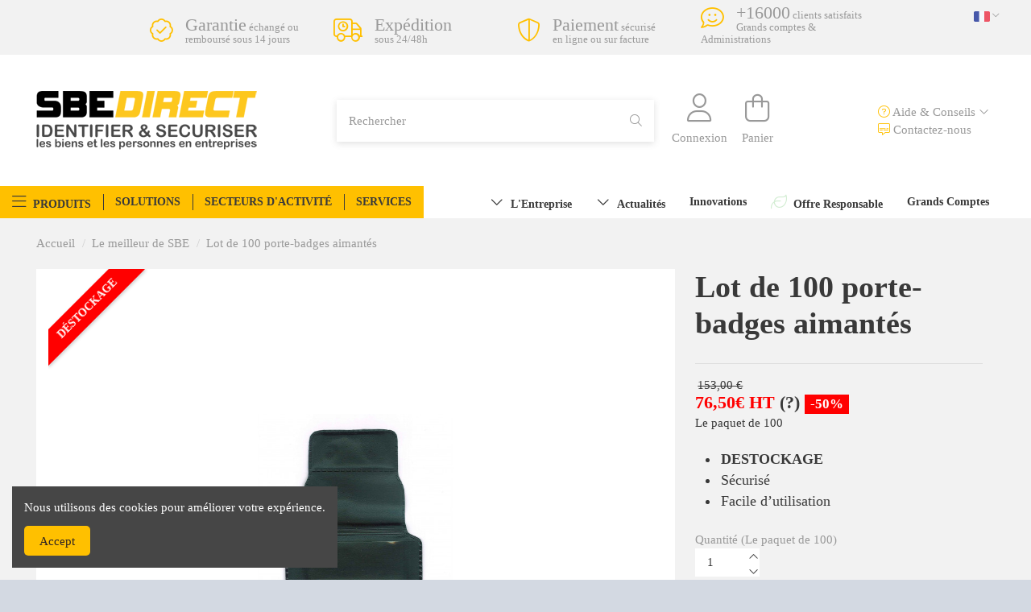

--- FILE ---
content_type: text/html; charset=utf-8
request_url: https://sbedirect.com/fr/identification-des-personnes/porte-badge-souple-grand-format-perforation-oblongue.html
body_size: 31785
content:
<!doctype html>
<html lang="fr">

<head>
    
        
  <meta charset="utf-8">


  <meta http-equiv="x-ua-compatible" content="ie=edge">



  <script async src="https://www.googletagmanager.com/gtag/js?id=G-YHJXECF6GM"></script>
<script>
  
  window.dataLayer = window.dataLayer || [];
  function gtag(){dataLayer.push(arguments);}
  gtag('js', new Date());

  gtag('config', 'G-YHJXECF6GM');
  
</script>
  


      <!-- Google Tag Manager -->
    <script>(function(w,d,s,l,i){w[l]=w[l]||[];w[l].push({'gtm.start':
      new Date().getTime(),event:'gtm.js'});var f=d.getElementsByTagName(s)[0],
              j=d.createElement(s),dl=l!='dataLayer'?'&l='+l:'';j.async=true;j.src=
              'https://www.googletagmanager.com/gtm.js?id='+i+dl;f.parentNode.insertBefore(j,f);
              })(window,document,'script','dataLayer','GTM-PJC8F3N');</script>
    <!-- End Google Tag Manager -->
  
  



  <title>Lot de 100 Porte-Badges Aimantés : Idéal pour Événements et Bureaux</title>
  
    
  
  
    
  
  <meta name="description" content="Lot de 100 porte-badges aimantés : DESTOCKAGE ! Sécurisé et facile d&#039;utilisation, idéal pour vos événements et conférences.">
  <meta name="keywords" content="">
    
      <link rel="canonical" href="https://sbedirect.com/fr/identification-des-personnes/porte-badge-souple-grand-format-perforation-oblongue.html">
    

  
          <link rel="alternate" href="https://sbedirect.com/fr/identification-des-personnes/porte-badge-souple-grand-format-perforation-oblongue.html" hreflang="fr">
            <link rel="alternate" href="https://sbedirect.com/fr/identification-des-personnes/porte-badge-souple-grand-format-perforation-oblongue.html" hreflang="x-default">
                <link rel="alternate" href="https://sbedirect.com/en/identification-des-personnes/batch-of-100-magnetic-badge-holders.html" hreflang="en">
            

  
     <script type="application/ld+json">
 {
   "@context": "https://schema.org",
   "@type": "Organization",
   "name" : "SBE Direct",
   "url" : "https://sbedirect.com/fr/"
       ,"logo": {
       "@type": "ImageObject",
       "url":"https://sbedirect.com/img/logo-1759242322.jpg"
     }
    }
</script>

<script type="application/ld+json">
  {
    "@context": "https://schema.org",
    "@type": "WebPage",
    "isPartOf": {
      "@type": "WebSite",
      "url":  "https://sbedirect.com/fr/",
      "name": "SBE Direct"
    },
    "name": "Lot de 100 Porte-Badges Aimantés : Idéal pour Événements et Bureaux",
    "url":  "https://sbedirect.com/fr/identification-des-personnes/porte-badge-souple-grand-format-perforation-oblongue.html"
  }
</script>


  <script type="application/ld+json">
    {
      "@context": "https://schema.org",
      "@type": "BreadcrumbList",
      "itemListElement": [
                  {
            "@type": "ListItem",
            "position": 1,
            "name": "Accueil",
            "item": "https://sbedirect.com/fr/"
          },              {
            "@type": "ListItem",
            "position": 2,
            "name": "Le meilleur de SBE",
            "item": "https://sbedirect.com/fr/le-meilleur-de-sbe/"
          },              {
            "@type": "ListItem",
            "position": 3,
            "name": "Lot de 100 porte-badges aimantés",
            "item": "https://sbedirect.com/fr/identification-des-personnes/porte-badge-souple-grand-format-perforation-oblongue.html"
          }          ]
    }
  </script>


  

  
    <script type="application/ld+json">
  {
    "@context": "https://schema.org/",
    "@type": "Product",
    "@id": "#product-snippet-id",
    "name": "Lot de 100 porte-badges aimantés",
    "description": "Lot de 100 porte-badges aimantés : DESTOCKAGE ! Sécurisé et facile d&#039;utilisation, idéal pour vos événements et conférences.",
    "category": "IDENTIFICATION DES PERSONNES",
    "image" :"https://sbedirect.com/5631-home_default/porte-badge-souple-grand-format-perforation-oblongue.jpg",    "sku": "ICB-PBS-MAGN-H",
    "mpn": "ICB-PBS-MAGN-H"
    ,"gtin13": "3701053904617"
        ,
    "brand": {
      "@type": "Brand",
      "name": "SBE"
    }
                ,
    "offers": {
      "@type": "Offer",
      "priceCurrency": "EUR",
      "name": "Lot de 100 porte-badges aimantés",
      "price": "76.5",
      "url": "https://sbedirect.com/fr/identification-des-personnes/porte-badge-souple-grand-format-perforation-oblongue.html",
      "priceValidUntil": "2025-12-06",
              "image": ["https://sbedirect.com/5631-thickbox_default/porte-badge-souple-grand-format-perforation-oblongue.jpg"],
            "sku": "ICB-PBS-MAGN-H",
      "mpn": "ICB-PBS-MAGN-H",
      "gtin13": "3701053904617",              "availability": "https://schema.org/InStock",
      "seller": {
        "@type": "Organization",
        "name": "SBE Direct"
      }
    }
      }
</script>


  
    
  



    <meta property="og:type" content="product">
    <meta property="og:url" content="https://sbedirect.com/fr/identification-des-personnes/porte-badge-souple-grand-format-perforation-oblongue.html">
    <meta property="og:title" content="Lot de 100 Porte-Badges Aimantés : Idéal pour Événements et Bureaux">
    <meta property="og:site_name" content="SBE Direct">
    <meta property="og:description" content="Lot de 100 porte-badges aimantés : DESTOCKAGE ! Sécurisé et facile d&#039;utilisation, idéal pour vos événements et conférences.">
            <meta property="og:image" content="https://sbedirect.com/5631-thickbox_default/porte-badge-souple-grand-format-perforation-oblongue.jpg">
        <meta property="og:image:width" content="1100">
        <meta property="og:image:height" content="1422">
    




      <meta name="viewport" content="initial-scale=1,user-scalable=no,maximum-scale=1,width=device-width">
  


  <meta name="theme-color" content="#695c52">
  <meta name="msapplication-navbutton-color" content="#695c52">


  <link rel="icon" type="image/vnd.microsoft.icon" href="https://sbedirect.com/img/favicon.ico?1759242322">
  <link rel="shortcut icon" type="image/x-icon" href="https://sbedirect.com/img/favicon.ico?1759242322">
    




    <link rel="stylesheet" href="https://sbedirect.com/themes/warehousechild/assets/cache/theme-a285b83280.css" type="text/css" media="all">




<link rel="preload" as="font"
      href="https://sbedirect.com/themes/warehouse/assets/css/font-awesome/fonts/fontawesome-webfont.woff?v=4.7.0"
      type="font/woff" crossorigin="anonymous">
<link rel="preload" as="font"
      href="https://sbedirect.com/themes/warehouse/assets/css/font-awesome/fonts/fontawesome-webfont.woff2?v=4.7.0"
      type="font/woff2" crossorigin="anonymous">


<link  rel="preload stylesheet"  as="style" href="https://sbedirect.com/themes/warehouse/assets/css/font-awesome/css/font-awesome-preload.css"
       type="text/css" crossorigin="anonymous">





  

  <script>
        var AdvancedEmailGuardData = {"meta":{"isGDPREnabled":true,"isLegacyOPCEnabled":false,"isLegacyMAModuleEnabled":false,"validationError":null},"settings":{"recaptcha":{"type":"v3","key":"6LeExJciAAAAAFE3uiroy8HkkuT3EoCQfGnxWbSi","forms":{"contact_us":{"size":"normal","align":"offset","offset":3},"register":{"size":"normal","align":"center","offset":1},"newsletter":{"size":"normal","align":"left","offset":1}},"language":"shop","theme":"light","position":"bottomright","hidden":false,"deferred":false}},"context":{"ps":{"v17":true,"v17pc":true,"v17ch":true,"v16":false,"v161":false,"v15":false},"languageCode":"fr","pageName":"product"},"trans":{"genericError":"Une erreur s'est produite, veuillez r\u00e9essayer."}};
        var LS_Meta = {"v":"6.6.10"};
        var allow_ordering_out_of_stock_param = 0;
        var elementorFrontendConfig = {"isEditMode":"","stretchedSectionContainer":"","instagramToken":false,"is_rtl":false,"ajax_csfr_token_url":"https:\/\/sbedirect.com\/fr\/module\/iqitelementor\/Actions?process=handleCsfrToken&ajax=1"};
        var iqitTheme = {"rm_sticky":"down","rm_breakpoint":0,"op_preloader":"0","cart_style":"side","cart_confirmation":"modal","h_layout":"2","f_fixed":0,"f_layout":"3","h_absolute":"0","h_sticky":"0","hw_width":"inherit","mm_content":"separate","hm_submenu_width":"fullwidth-background","h_search_type":"box","pl_lazyload":true,"pl_infinity":true,"pl_rollover":false,"pl_crsl_autoplay":false,"pl_slider_ld":4,"pl_slider_d":4,"pl_slider_t":3,"pl_slider_p":2,"pp_thumbs":"bottom","pp_zoom":"modalzoom","pp_image_layout":"carousel","pp_tabs":"tabha","pl_grid_qty":false};
        var iqitmegamenu = {"sticky":"false","containerSelector":"#wrapper > .container"};
        var isPS17 = 1;
        var orders_suppliers_ajax_url = "https:\/\/sbedirect.com\/fr\/module\/wkmanagesuppliers\/ajax";
        var prestashop = {"cart":{"products":[],"totals":{"total":{"type":"total","label":"Total","amount":0,"value":"0,00\u00a0\u20ac"},"total_including_tax":{"type":"total","label":"Total TTC\u00a0:","amount":0,"value":"0,00\u00a0\u20ac"},"total_excluding_tax":{"type":"total","label":"Total HT\u00a0:","amount":0,"value":"0,00\u00a0\u20ac"}},"subtotals":{"products":{"type":"products","label":"Sous-total","amount":0,"value":"0,00\u00a0\u20ac"},"discounts":null,"shipping":{"type":"shipping","label":"Livraison estim\u00e9e","amount":0,"value":""},"tax":{"type":"tax","label":"Taxes","amount":0,"value":"0,00\u00a0\u20ac"}},"products_count":0,"summary_string":"0 articles","vouchers":{"allowed":1,"added":[]},"discounts":[],"minimalPurchase":0,"minimalPurchaseRequired":""},"currency":{"id":1,"name":"Euro","iso_code":"EUR","iso_code_num":"978","sign":"\u20ac"},"customer":{"is_logged":false},"country":{"id_zone":9,"id_currency":0,"call_prefix":33,"iso_code":"FR","active":"1","contains_states":"0","need_identification_number":"0","need_zip_code":"1","zip_code_format":"NNNNN","display_tax_label":"1","name":"France","id":8},"language":{"name":"Fran\u00e7ais (French)","iso_code":"fr","locale":"fr-FR","language_code":"fr","active":"1","is_rtl":"0","date_format_lite":"d\/m\/Y","date_format_full":"d\/m\/Y H:i:s","id":1},"page":{"title":"","canonical":"https:\/\/sbedirect.com\/fr\/identification-des-personnes\/porte-badge-souple-grand-format-perforation-oblongue.html","meta":{"title":"Lot de 100 Porte-Badges Aimant\u00e9s : Id\u00e9al pour \u00c9v\u00e9nements et Bureaux","description":"Lot de 100 porte-badges aimant\u00e9s : DESTOCKAGE ! S\u00e9curis\u00e9 et facile d'utilisation, id\u00e9al pour vos \u00e9v\u00e9nements et conf\u00e9rences.","keywords":"","robots":"index"},"page_name":"product","body_classes":{"lang-fr":true,"lang-rtl":false,"country-FR":true,"currency-EUR":true,"layout-full-width":true,"page-product":true,"tax-display-enabled":true,"page-customer-account":false,"product-id-993":true,"product-Lot de 100 porte-badges aimant\u00e9s":true,"product-id-category-164":true,"product-id-manufacturer-1":true,"product-id-supplier-15":true,"product-available-for-order":true},"admin_notifications":[],"password-policy":{"feedbacks":{"0":"Tr\u00e8s faible","1":"Faible","2":"Moyenne","3":"Fort","4":"Tr\u00e8s fort","Straight rows of keys are easy to guess":"Les suites de touches sur le clavier sont faciles \u00e0 deviner","Short keyboard patterns are easy to guess":"Les mod\u00e8les courts sur le clavier sont faciles \u00e0 deviner.","Use a longer keyboard pattern with more turns":"Utilisez une combinaison de touches plus longue et plus complexe.","Repeats like \"aaa\" are easy to guess":"Les r\u00e9p\u00e9titions (ex. : \"aaa\") sont faciles \u00e0 deviner.","Repeats like \"abcabcabc\" are only slightly harder to guess than \"abc\"":"Les r\u00e9p\u00e9titions (ex. : \"abcabcabc\") sont seulement un peu plus difficiles \u00e0 deviner que \"abc\".","Sequences like abc or 6543 are easy to guess":"Les s\u00e9quences (ex. : abc ou 6543) sont faciles \u00e0 deviner.","Recent years are easy to guess":"Les ann\u00e9es r\u00e9centes sont faciles \u00e0 deviner.","Dates are often easy to guess":"Les dates sont souvent faciles \u00e0 deviner.","This is a top-10 common password":"Ce mot de passe figure parmi les 10 mots de passe les plus courants.","This is a top-100 common password":"Ce mot de passe figure parmi les 100 mots de passe les plus courants.","This is a very common password":"Ceci est un mot de passe tr\u00e8s courant.","This is similar to a commonly used password":"Ce mot de passe est similaire \u00e0 un mot de passe couramment utilis\u00e9.","A word by itself is easy to guess":"Un mot seul est facile \u00e0 deviner.","Names and surnames by themselves are easy to guess":"Les noms et les surnoms seuls sont faciles \u00e0 deviner.","Common names and surnames are easy to guess":"Les noms et les pr\u00e9noms courants sont faciles \u00e0 deviner.","Use a few words, avoid common phrases":"Utilisez quelques mots, \u00e9vitez les phrases courantes.","No need for symbols, digits, or uppercase letters":"Pas besoin de symboles, de chiffres ou de majuscules.","Avoid repeated words and characters":"\u00c9viter de r\u00e9p\u00e9ter les mots et les caract\u00e8res.","Avoid sequences":"\u00c9viter les s\u00e9quences.","Avoid recent years":"\u00c9vitez les ann\u00e9es r\u00e9centes.","Avoid years that are associated with you":"\u00c9vitez les ann\u00e9es qui vous sont associ\u00e9es.","Avoid dates and years that are associated with you":"\u00c9vitez les dates et les ann\u00e9es qui vous sont associ\u00e9es.","Capitalization doesn't help very much":"Les majuscules ne sont pas tr\u00e8s utiles.","All-uppercase is almost as easy to guess as all-lowercase":"Un mot de passe tout en majuscules est presque aussi facile \u00e0 deviner qu'un mot de passe tout en minuscules.","Reversed words aren't much harder to guess":"Les mots invers\u00e9s ne sont pas beaucoup plus difficiles \u00e0 deviner.","Predictable substitutions like '@' instead of 'a' don't help very much":"Les substitutions pr\u00e9visibles comme '\"@\" au lieu de \"a\" n'aident pas beaucoup.","Add another word or two. Uncommon words are better.":"Ajoutez un autre mot ou deux. Pr\u00e9f\u00e9rez les mots peu courants."}}},"shop":{"name":"SBE Direct","logo":"https:\/\/sbedirect.com\/img\/logo-1759242322.jpg","stores_icon":"https:\/\/sbedirect.com\/img\/logo_stores.png","favicon":"https:\/\/sbedirect.com\/img\/favicon.ico"},"core_js_public_path":"\/themes\/","urls":{"base_url":"https:\/\/sbedirect.com\/","current_url":"https:\/\/sbedirect.com\/fr\/identification-des-personnes\/porte-badge-souple-grand-format-perforation-oblongue.html","shop_domain_url":"https:\/\/sbedirect.com","img_ps_url":"https:\/\/sbedirect.com\/img\/","img_cat_url":"https:\/\/sbedirect.com\/img\/c\/","img_lang_url":"https:\/\/sbedirect.com\/img\/l\/","img_prod_url":"https:\/\/sbedirect.com\/img\/p\/","img_manu_url":"https:\/\/sbedirect.com\/img\/m\/","img_sup_url":"https:\/\/sbedirect.com\/img\/su\/","img_ship_url":"https:\/\/sbedirect.com\/img\/s\/","img_store_url":"https:\/\/sbedirect.com\/img\/st\/","img_col_url":"https:\/\/sbedirect.com\/img\/co\/","img_url":"https:\/\/sbedirect.com\/themes\/warehouse\/assets\/img\/","css_url":"https:\/\/sbedirect.com\/themes\/warehouse\/assets\/css\/","js_url":"https:\/\/sbedirect.com\/themes\/warehouse\/assets\/js\/","pic_url":"https:\/\/sbedirect.com\/upload\/","theme_assets":"https:\/\/sbedirect.com\/themes\/warehouse\/assets\/","theme_dir":"https:\/\/sbedirect.com\/vol\/site\/current\/themes\/warehousechild\/","child_theme_assets":"https:\/\/sbedirect.com\/themes\/warehousechild\/assets\/","child_img_url":"https:\/\/sbedirect.com\/themes\/warehousechild\/assets\/img\/","child_css_url":"https:\/\/sbedirect.com\/themes\/warehousechild\/assets\/css\/","child_js_url":"https:\/\/sbedirect.com\/themes\/warehousechild\/assets\/js\/","pages":{"address":"https:\/\/sbedirect.com\/fr\/adresse","addresses":"https:\/\/sbedirect.com\/fr\/adresses","authentication":"https:\/\/sbedirect.com\/fr\/connexion","manufacturer":"https:\/\/sbedirect.com\/fr\/brands","cart":"https:\/\/sbedirect.com\/fr\/panier","category":"https:\/\/sbedirect.com\/fr\/index.php?controller=category","cms":"https:\/\/sbedirect.com\/fr\/index.php?controller=cms","contact":"https:\/\/sbedirect.com\/fr\/nous-contacter","discount":"https:\/\/sbedirect.com\/fr\/reduction","guest_tracking":"https:\/\/sbedirect.com\/fr\/suivi-commande-invite","history":"https:\/\/sbedirect.com\/fr\/historique-commandes","identity":"https:\/\/sbedirect.com\/fr\/identite","index":"https:\/\/sbedirect.com\/fr\/","my_account":"https:\/\/sbedirect.com\/fr\/mon-compte","order_confirmation":"https:\/\/sbedirect.com\/fr\/confirmation-commande","order_detail":"https:\/\/sbedirect.com\/fr\/index.php?controller=order-detail","order_follow":"https:\/\/sbedirect.com\/fr\/suivi-commande","order":"https:\/\/sbedirect.com\/fr\/commande","order_return":"https:\/\/sbedirect.com\/fr\/index.php?controller=order-return","order_slip":"https:\/\/sbedirect.com\/fr\/avoirs","pagenotfound":"https:\/\/sbedirect.com\/fr\/page-introuvable","password":"https:\/\/sbedirect.com\/fr\/recuperation-mot-de-passe","pdf_invoice":"https:\/\/sbedirect.com\/fr\/index.php?controller=pdf-invoice","pdf_order_return":"https:\/\/sbedirect.com\/fr\/index.php?controller=pdf-order-return","pdf_order_slip":"https:\/\/sbedirect.com\/fr\/index.php?controller=pdf-order-slip","prices_drop":"https:\/\/sbedirect.com\/fr\/promotions","product":"https:\/\/sbedirect.com\/fr\/index.php?controller=product","registration":"https:\/\/sbedirect.com\/fr\/index.php?controller=registration","search":"https:\/\/sbedirect.com\/fr\/recherche","sitemap":"https:\/\/sbedirect.com\/fr\/Sitemap","stores":"https:\/\/sbedirect.com\/fr\/magasins","supplier":"https:\/\/sbedirect.com\/fr\/fournisseur","new_products":"https:\/\/sbedirect.com\/fr\/nouveaux-produits","brands":"https:\/\/sbedirect.com\/fr\/brands","register":"https:\/\/sbedirect.com\/fr\/index.php?controller=registration","order_login":"https:\/\/sbedirect.com\/fr\/commande?login=1"},"alternative_langs":{"fr":"https:\/\/sbedirect.com\/fr\/identification-des-personnes\/porte-badge-souple-grand-format-perforation-oblongue.html","en":"https:\/\/sbedirect.com\/en\/identification-des-personnes\/batch-of-100-magnetic-badge-holders.html"},"actions":{"logout":"https:\/\/sbedirect.com\/fr\/?mylogout="},"no_picture_image":{"bySize":{"medium_default":{"url":"https:\/\/sbedirect.com\/img\/p\/fr-default-medium_default.jpg","width":100,"height":100},"small_default":{"url":"https:\/\/sbedirect.com\/img\/p\/fr-default-small_default.jpg","width":98,"height":127},"cart_default":{"url":"https:\/\/sbedirect.com\/img\/p\/fr-default-cart_default.jpg","width":125,"height":162},"home_default":{"url":"https:\/\/sbedirect.com\/img\/p\/fr-default-home_default.jpg","width":236,"height":236},"large_default":{"url":"https:\/\/sbedirect.com\/img\/p\/fr-default-large_default.jpg","width":663,"height":663},"thickbox_default":{"url":"https:\/\/sbedirect.com\/img\/p\/fr-default-thickbox_default.jpg","width":1100,"height":1422}},"small":{"url":"https:\/\/sbedirect.com\/img\/p\/fr-default-medium_default.jpg","width":100,"height":100},"medium":{"url":"https:\/\/sbedirect.com\/img\/p\/fr-default-home_default.jpg","width":236,"height":236},"large":{"url":"https:\/\/sbedirect.com\/img\/p\/fr-default-thickbox_default.jpg","width":1100,"height":1422},"legend":""}},"configuration":{"display_taxes_label":true,"display_prices_tax_incl":false,"is_catalog":false,"show_prices":true,"opt_in":{"partner":false},"quantity_discount":{"type":"discount","label":"Remise sur prix unitaire"},"voucher_enabled":1,"return_enabled":1},"field_required":[],"breadcrumb":{"links":[{"title":"Accueil","url":"https:\/\/sbedirect.com\/fr\/"},{"title":"Le meilleur de SBE","url":"https:\/\/sbedirect.com\/fr\/le-meilleur-de-sbe\/"},{"title":"Lot de 100 porte-badges aimant\u00e9s","url":"https:\/\/sbedirect.com\/fr\/identification-des-personnes\/porte-badge-souple-grand-format-perforation-oblongue.html"}],"count":3},"link":{"protocol_link":"https:\/\/","protocol_content":"https:\/\/"},"time":1763702909,"static_token":"cf56cc90a64d2b728e39e7416aad3ed6","token":"0b938a4af318dfb935677a466bed459a","debug":false};
        var vncfc_fc_url = "https:\/\/sbedirect.com\/fr\/module\/vatnumbercleaner\/vncfc?";
      </script>



  <script type="text/javascript">
var url_basic_ets ='https://sbedirect.com/';
var link_contact_ets ='https://sbedirect.com/fr/module/ets_contactform7/contact';
</script><meta name="generator" content="Powered by Creative Slider 6.6.10 - Multi-Purpose, Responsive, Parallax, Mobile-Friendly Slider Module for PrestaShop." />




    
            <meta property="product:pretax_price:amount" content="76.5">
        <meta property="product:pretax_price:currency" content="EUR">
        <meta property="product:price:amount" content="76.5">
        <meta property="product:price:currency" content="EUR">
        
    

    </head>

<body id="product" class="lang-fr country-fr currency-eur layout-full-width page-product tax-display-enabled product-id-993 product-lot-de-100-porte-badges-aimantes product-id-category-164 product-id-manufacturer-1 product-id-supplier-15 product-available-for-order body-desktop-header-style-w-2">


            <!-- Google Tag Manager (noscript) -->
        <noscript><iframe src="https://www.googletagmanager.com/ns.html?id=GTM-PJC8F3N"
                          height="0" width="0" style="display:none;visibility:hidden"></iframe></noscript>
        <!-- End Google Tag Manager (noscript) -->
    




    


<main id="main-page-content"  >
    
            

    <header id="header" class="desktop-header-style-w-2">
        
            
  <div class="header-banner">
    
  </div>




            <nav class="header-nav">
        <div class="container">
    
        <div class="row justify-content-between">
            <div class="col col-auto col-md left-nav">
                                
            </div>
            <div class="col col-auto center-nav text-center">
                
      
    <div id="iqithtmlandbanners-block-2"  class="d-inline-block">
        <div class="rte-content d-inline-block">
            <div class="mediumgrey reassurance-header"><a href="/fr/info/votre-garantie-satisfait-echange-ou-rembourse.html"> <i class="fa-light fa-badge-check"></i> <span>Garantie</span> <span>échangé ou remboursé sous 14 jours</span> </a></div>
        </div>
    </div>


  

      
    <div id="iqithtmlandbanners-block-3"  class="d-inline-block">
        <div class="rte-content d-inline-block">
            <div class="mediumgrey reassurance-header"><a href="/fr/info/ma-livraison.html"> <i class="fa-light fa-truck-clock"></i><span>Expédition<br /></span><span>sous 24/48h</span></a></div>
        </div>
    </div>


  

      
    <div id="iqithtmlandbanners-block-4"  class="d-inline-block">
        <div class="rte-content d-inline-block">
            <div class="mediumgrey reassurance-header"><a href="/fr/info/mon-paiement.html"> <i class="fa-light fa-shield-halved"></i><span>Paiement</span> <span>sécurisé<br />en ligne ou sur facture</span></a></div>
        </div>
    </div>


  

      
    <div id="iqithtmlandbanners-block-5"  class="d-inline-block">
        <div class="rte-content d-inline-block">
            <div class="mediumgrey reassurance-header"><a href="/fr/info/nos-references-clients.html"> <i class="fa-light fa-comment-smile"></i><span>+16000</span> <span>clients satisfaits<br />Grands comptes &amp; Administrations</span></a></div>
        </div>
    </div>


  

             </div>
            <div class="col col-auto col-md right-nav text-right">
                

<div id="language_selector" class="d-inline-block">
    <div class="language-selector-wrapper d-inline-block">
        <div class="language-selector dropdown js-dropdown">
            <a class="expand-more" data-toggle="dropdown" data-iso-code="fr"><img width="20" height="14" src="https://sbedirect.com/img/l/1.jpg" alt="Français" class="img-fluid lang-flag" /><i class="fa fa-angle-down fa-fw" aria-hidden="true"></i></a>
            <div class="dropdown-menu">
                <ul>
                                            <li  class="current" >
                            <a href="https://sbedirect.com/fr/identification-des-personnes/porte-badge-souple-grand-format-perforation-oblongue.html" rel="alternate" hreflang="fr"
                               class="dropdown-item"><img width="20" height="14" src="https://sbedirect.com/img/l/1.jpg" alt="Français" class="img-fluid lang-flag"  data-iso-code="fr"/></a>
                        </li>
                                            <li >
                            <a href="https://sbedirect.com/en/identification-des-personnes/batch-of-100-magnetic-badge-holders.html" rel="alternate" hreflang="en"
                               class="dropdown-item"><img width="20" height="14" src="https://sbedirect.com/img/l/2.jpg" alt="English" class="img-fluid lang-flag"  data-iso-code="en"/></a>
                        </li>
                                    </ul>
            </div>
        </div>
    </div>
</div>

             </div>
        </div>

                        </div>
            </nav>
        



<div id="desktop-header" class="desktop-header-style-2">
    
            
<div class="header-top">
    <div id="desktop-header-container" class="container">
        <div class="row align-items-center">
                            <div class="col col-auto col-header-left">
                    <div id="desktop_logo">
                        						  <a href="/fr/"><img src="https://sbedirect.com/themes/warehouse/assets/img/logo-fr.png" alt="SBE Direct" width="274" height="73" class="logo img-fluid" /></a>
						                    </div>
                    
                </div>
                <div class="col col-header-center">
                                        <!-- Block search module TOP -->

<!-- Block search module TOP -->
<div id="search_widget" class="search-widget" data-search-controller-url="https://sbedirect.com/fr/module/iqitsearch/searchiqit">
    <form method="get" action="https://sbedirect.com/fr/module/iqitsearch/searchiqit">
        <div class="input-group">
            <input type="text" name="s" value="" data-all-text="Tout voir"
                   data-blog-text="Article"
                   data-product-text="Produit"
                   data-brands-text="Marque"
                   autocomplete="off" autocorrect="off" autocapitalize="off" spellcheck="false"
                   placeholder="Rechercher" class="form-control form-search-control" />
            <button type="submit" class="search-btn">
                <i class="fa fa-search"></i>
            </button>
        </div>
    </form>
</div>
<!-- /Block search module TOP -->

<!-- /Block search module TOP -->


                    
                </div>
                        <div class="col col-auto col-header-right">
                <div class="row no-gutters justify-content-end">

                    
                                            <div id="header-user-btn" class="col col-auto header-btn-w header-user-btn-w">
            <a href="https://sbedirect.com/fr/connexion?back=https%3A%2F%2Fsbedirect.com%2Ffr%2Fidentification-des-personnes%2Fporte-badge-souple-grand-format-perforation-oblongue.html"
           title="Identifiez-vous"
           rel="nofollow" class="header-btn header-user-btn">
            <i class="fa fa-user fa-fw icon" aria-hidden="true"></i>
            <span class="title">Connexion</span>
        </a>
    </div>









                                        

                                            
                                                    <div id="ps-shoppingcart-wrapper" class="col col-auto">
    <div id="ps-shoppingcart"
         class="header-btn-w header-cart-btn-w ps-shoppingcart side-cart">
         <div id="blockcart" class="blockcart cart-preview"
         data-refresh-url="//sbedirect.com/fr/module/ps_shoppingcart/ajax">
        <a id="cart-toogle" class="cart-toogle header-btn header-cart-btn" data-toggle="dropdown" data-display="static">
            <i class="fa fa-shopping-bag fa-fw icon" aria-hidden="true"><span class="cart-products-count-btn  d-none">0</span></i>
            <span class="info-wrapper">
            <span class="title">Panier</span>
            <span class="cart-toggle-details">
            <span class="text-faded cart-separator"> / </span>
                            Empty
                        </span>
            </span>
        </a>
        <div id="_desktop_blockcart-content" class="dropdown-menu-custom dropdown-menu">
    <div id="blockcart-content" class="blockcart-content" >
        <div class="cart-title">
            <span class="modal-title">Panier</span>
            <button type="button" id="js-cart-close" class="close">
                <span>×</span>
            </button>
            <hr>
        </div>
                    <span class="no-items">Il n'y a plus d'articles dans votre panier</span>
            </div>
</div> </div>




    </div>
</div>
                                                
                    					
					
      
    <div class="col col-auto col-help-contact header-btn-w header-user-btn-w">
<div class="dropdown"><a data-toggle="dropdown" aria-haspopup="true" aria-expanded="false" class="header-btn header-user-btn"> <i class="fa-light fa-circle-question" style="color: #ffc000;"></i> Aide &amp; Conseils <i class="fa-light fa-angle-down"></i> </a>
<div class="dropdown-menu dropdown-menu-right"><a class="dropdown-item"> <b>AIDE – FAQ</b> </a> <a class="dropdown-item" href="/fr/info/mon-compte.html"> <i class="fa-light fa-user fa-fw" aria-hidden="true"></i> Mon compte </a> <a class="dropdown-item" href="/fr/info/ma-commande.html"> <i class="fa-light fa-bag-shopping fa-fw" aria-hidden="true"></i> Ma commande </a> <a class="dropdown-item" href="/fr/info/mon-paiement.html"> <i class="fa-light fa-credit-card-front fa-fw" aria-hidden="true"></i> Mon paiement </a> <a class="dropdown-item" href="/fr/info/ma-livraison.html"> <i class="fa-light fa-person-carry-box fa-fw" aria-hidden="true"></i> Ma livraison </a> <a class="dropdown-item" href="/fr/info/retourner-un-produit.html"> <i class="fa-light fa-send-back fa-fw" aria-hidden="true"></i> Retourner un produit </a> <a class="dropdown-item" href="/fr/info/questions-generales.html"> <i class="fa-light fa-square-question fa-fw" aria-hidden="true"></i> Questions générales (Questions fréquentes) </a> <a class="dropdown-item" style="border-top: solid 1px #CCC;"> <b>VOS GARANTIES</b> </a> <a class="dropdown-item" href="/fr/info/nos-conseils-d-experts.html"> <i class="fa-light fa-user-tie-hair fa-fw" aria-hidden="true"></i> Nos conseils d’experts </a> <a class="dropdown-item" href="/fr/info/votre-achat-sans-risque-echantillons-gratuits.html"> <i class="fa-light fa-hands-holding-diamond fa-fw" aria-hidden="true"></i> Votre achat sans risque : échantillons gratuits </a> <a class="dropdown-item" href="/fr/info/nos-tarifs-degressifs-jusqu-a-70.html"> <i class="fa-light fa-percent fa-fw" aria-hidden="true"></i> Nos tarifs dégressifs jusqu’à -70% </a> <a class="dropdown-item" href="/fr/info/nos-10-assurances-qualite-prix-service.html"> <i class="fa-light fa-badge-check fa-fw" aria-hidden="true"></i> Nos 10 assurances qualité-prix-service </a> <a class="dropdown-item" href="/fr/info/votre-paiement-100-securise.html"> <i class="fa-light fa-shield-check fa-fw" aria-hidden="true"></i> Votre paiement 100% sécurisé </a> <a class="dropdown-item" href="/fr/info/votre-garantie-satisfait-echange-ou-rembourse.html"> <i class="fa-light fa-medal fa-fw" aria-hidden="true"></i> Votre garantie "satisfait échangé ou remboursé" </a> <a class="dropdown-item" href="/fr/info/vos-donnees-strictement-sures-et-confidentielles.html"> <i class="fa-light fa-shield-check fa-fw" aria-hidden="true"></i> Vos données strictement sûres et confidentielles </a> <a class="dropdown-item" href="/fr/info/conditions-generales-de-vente.html"> <i class="fa-light fa-memo-circle-check fa-fw" aria-hidden="true"></i> Conditions générales de vente </a> <a class="dropdown-item" href="/fr/info/conditions-generales-d-utilisation.html"> <i class="fa-light fa-memo-circle-check fa-fw" aria-hidden="true"></i> Conditions générales d’utilisation </a> <a class="dropdown-item" style="border-top: solid 1px #CCC;"> <b>SERVICE CLIENT</b> </a> <a class="dropdown-item" href="/fr/info/espace-telechargement.html"> <i class="fa-light fa-download fa-fw" aria-hidden="true"></i> Espace Téléchargement </a></div>
</div>
<a href="/fr/nous-contacter"> <i class="fa-light fa-message-captions" style="color: #ffc000;"></i> Contactez-nous </a></div>


  

                </div>
                
            </div>
            <div class="col-12">
                <div class="row">
                    
                </div>
            </div>
        </div>
    </div>
</div>
<div class="container iqit-megamenu-container"><div id="iqitmegamenu-wrapper" class="iqitmegamenu-wrapper iqitmegamenu-all">
	<div class="container container-iqitmegamenu">
		<div id="iqitmegamenu-horizontal" class="iqitmegamenu  clearfix" role="navigation">

						
			<nav id="cbp-hrmenu" class="cbp-hrmenu cbp-horizontal cbp-hrsub-narrow">
				<ul>
											<li id="cbp-hrmenu-tab-2"
							class="cbp-hrmenu-tab cbp-hrmenu-tab-2  cbp-has-submeu">
							<a role="button" class="cbp-empty-mlink nav-link">
									

										<span class="cbp-tab-title"> <i
												class="icon fa fa-navicon cbp-mainlink-icon"></i>
											PRODUITS											<i class="fa fa-angle-down cbp-submenu-aindicator"></i></span>
																			</a>
																			<div class="cbp-hrsub col-12">
											<div class="cbp-hrsub-inner">
												<div class="container iqitmegamenu-submenu-container">
																											<div class="cbp-tabs-container">
															<div class="row no-gutters">
																<div class="tabs-links col-2">
																	<ul class="cbp-hrsub-tabs-names cbp-tabs-names">
																																																									<li class="innertab-5 ">
																					<a data-target="#iq-5-innertab-2"
																						 href="https://sbedirect.com/fr/identification-des-biens/"
																																												class="nav-link active">
																																																																		IDENTIFICATION DES BIENS 																																												<i
																							class="fa fa-angle-right cbp-submenu-it-indicator"></i></a><span
																						class="cbp-inner-border-hider"></span>
																				</li>
																																							<li class="innertab-6 ">
																					<a data-target="#iq-6-innertab-2"
																						 href="https://sbedirect.com/fr/securite-des-biens/"
																																												class="nav-link ">
																																																																		SECURITE DES BIENS 																																												<i
																							class="fa fa-angle-right cbp-submenu-it-indicator"></i></a><span
																						class="cbp-inner-border-hider"></span>
																				</li>
																																							<li class="innertab-15 ">
																					<a data-target="#iq-15-innertab-2"
																						 href="https://sbedirect.com/fr/identification-des-personnes/"
																																												class="nav-link ">
																																																																		IDENTIFICATION DES PERSONNES 																																												<i
																							class="fa fa-angle-right cbp-submenu-it-indicator"></i></a><span
																						class="cbp-inner-border-hider"></span>
																				</li>
																																							<li class="innertab-16 ">
																					<a data-target="#iq-16-innertab-2"
																						 href="https://sbedirect.com/fr/securite-des-personnes/"
																																												class="nav-link ">
																																																																		SECURITE DES PERSONNES 																																												<i
																							class="fa fa-angle-right cbp-submenu-it-indicator"></i></a><span
																						class="cbp-inner-border-hider"></span>
																				</li>
																																							<li class="innertab-17 ">
																					<a data-target="#iq-17-innertab-2"
																						 href="https://sbedirect.com/fr/info/destockage.html"
																																												class="nav-link ">
																																																																		Déstockage 																																												<i
																							class="fa fa-angle-right cbp-submenu-it-indicator"></i></a><span
																						class="cbp-inner-border-hider"></span>
																				</li>
																																																						</ul>
																</div>

																																	<div class="tab-content col-10">
																																					<div class="tab-pane cbp-tab-pane active innertabcontent-5"
																				id="iq-5-innertab-2" role="tabpanel">

																																									<div class="clearfix">
																																													





<div class="row menu_row menu-element  first_rows menu-element-id-1">
                

                                                





    <div class="col-3 cbp-menu-column cbp-menu-element menu-element-id-6 ">
        <div class="cbp-menu-column-inner">
                        
                
                
                                            <a href="/fr/gestion-des-immobilisations/">                        <img src="/img/cms/menu_category/gestion-immo.webp" loading="lazy" class="img-fluid cbp-banner-image"
                             alt="Gestion des immobilisations"                                  width="200" height="100"  />
                        </a>                    
                
            

            
            </div>    </div>
                                    





    <div class="col-3 cbp-menu-column cbp-menu-element menu-element-id-7 ">
        <div class="cbp-menu-column-inner">
                        
                
                
                                            <a href="/fr/etiquettes-industrielles/">                        <img src="/img/cms/menu_category/etiquette-industrielle.webp" loading="lazy" class="img-fluid cbp-banner-image"
                             alt="Étiquettes industrielles"                                  width="200" height="100"  />
                        </a>                    
                
            

            
            </div>    </div>
                                    





    <div class="col-3 cbp-menu-column cbp-menu-element menu-element-id-8 ">
        <div class="cbp-menu-column-inner">
                        
                
                
                                            <a href="/fr/gestion-des-stocks/">                        <img src="/img/cms/menu_category/gestions-des-stocks.webp" loading="lazy" class="img-fluid cbp-banner-image"
                             alt="Gestion des stocks"                                  width="200" height="100"  />
                        </a>                    
                
            

            
            </div>    </div>
                                    





    <div class="col-3 cbp-menu-column cbp-menu-element menu-element-id-19 ">
        <div class="cbp-menu-column-inner">
                        
                
                
                                            <a href="/fr/technologie-rfid-et-tracabilite/">                        <img src="/img/cms/menu_category/techno-rfid-tracabilite.webp" loading="lazy" class="img-fluid cbp-banner-image"
                             alt="Technologie RFID et traçabilité"                                  width="200" height="100"  />
                        </a>                    
                
            

            
            </div>    </div>
                                    





    <div class="col-3 cbp-menu-column cbp-menu-element menu-element-id-2 ">
        <div class="cbp-menu-column-inner">
                        
                
                
                    
                                                    <div class="row cbp-categories-row">
                                                                                                            <div class="col-12">
                                            <div class="cbp-category-link-w"><a href="https://sbedirect.com/fr/gestion-des-immobilisations/"
                                                                                class="cbp-column-title nav-link cbp-category-title">Gestion des immobilisations</a>
                                                                                                                                                    
    <ul class="cbp-links cbp-category-tree"><li ><div class="cbp-category-link-w"><a href="https://sbedirect.com/fr/etiquettes-code-barres/" class="cbp-category-link-image"><img src="/img/cms/menu_category/149.webp" class="img-fluid" loading="lazy" alt="Etiquettes code-barres" height="35" width="35" /> Etiquettes code-barres</a></div></li><li ><div class="cbp-category-link-w"><a href="https://sbedirect.com/fr/etiquettes-d-inventaire/" class="cbp-category-link-image"><img src="/img/cms/menu_category/182.webp" class="img-fluid" loading="lazy" alt="Etiquettes d&#039;inventaire" height="35" width="35" /> Etiquettes d&#039;inventaire</a></div></li><li ><div class="cbp-category-link-w"><a href="https://sbedirect.com/fr/etiquettes-d-identification/" class="cbp-category-link-image"><img src="/img/cms/menu_category/45.webp" class="img-fluid" loading="lazy" alt="Etiquettes dʼidentification" height="35" width="35" /> Etiquettes dʼidentification</a></div></li><li ><div class="cbp-category-link-w"><a href="https://sbedirect.com/fr/etiquettes-void/" class="cbp-category-link-image"><img src="/img/cms/menu_category/57.webp" class="img-fluid" loading="lazy" alt="Etiquettes Void" height="35" width="35" /> Etiquettes Void</a></div></li><li ><div class="cbp-category-link-w"><a href="https://sbedirect.com/fr/etiquettes-destructibles/" class="cbp-category-link-image"><img src="/img/cms/menu_category/59.webp" class="img-fluid" loading="lazy" alt="Etiquettes destructibles" height="35" width="35" /> Etiquettes destructibles</a></div></li><li ><div class="cbp-category-link-w"><a href="https://sbedirect.com/fr/etiquettes-ultra-resistantes/" class="cbp-category-link-image"><img src="/img/cms/menu_category/65.webp" class="img-fluid" loading="lazy" alt="Etiquettes ultra-résistantes" height="35" width="35" /> Etiquettes ultra-résistantes</a></div></li><li ><div class="cbp-category-link-w"><a href="https://sbedirect.com/fr/etiquettes-aluminium/" class="cbp-category-link-image"><img src="/img/cms/menu_category/87.webp" class="img-fluid" loading="lazy" alt="Etiquettes aluminium" height="35" width="35" /> Etiquettes aluminium</a></div></li><li ><div class="cbp-category-link-w"><a href="https://sbedirect.com/fr/etiquettes-inviolables/" class="cbp-category-link-image"><img src="/img/cms/menu_category/64.webp" class="img-fluid" loading="lazy" alt="Etiquettes inviolables" height="35" width="35" /> Etiquettes inviolables</a></div></li><li ><div class="cbp-category-link-w"><a href="https://sbedirect.com/fr/etiquettes-autocollantes-a4/" class="cbp-category-link-image"><img src="/img/cms/menu_category/192.webp" class="img-fluid" loading="lazy" alt="Etiquettes autocollantes A4" height="35" width="35" /> Etiquettes autocollantes A4</a></div></li><li ><div class="cbp-category-link-w"><a href="https://sbedirect.com/fr/rouleaux-d-etiquettes-adhesives/" class="cbp-category-link-image"><img src="/img/cms/menu_category/193.webp" class="img-fluid" loading="lazy" alt="Rouleaux d&#039;étiquettes adhésives " height="35" width="35" /> Rouleaux d&#039;étiquettes adhésives </a></div></li><li ><div class="cbp-category-link-w"><a href="https://sbedirect.com/fr/accessoires-pour-etiquettes-d-inventaire/" class="cbp-category-link-image"><img src="/img/cms/menu_category/81.webp" class="img-fluid" loading="lazy" alt="Accessoires pour étiquettes dʼinventaire" height="35" width="35" /> Accessoires pour étiquettes dʼinventaire</a></div></li><li ><div class="cbp-category-link-w"><a href="https://sbedirect.com/fr/imprimantes-d-etiquettes/" class="cbp-category-link-image"><img src="/img/cms/menu_category/84.webp" class="img-fluid" loading="lazy" alt="Imprimantes d&#039;étiquettes" height="35" width="35" /> Imprimantes d&#039;étiquettes</a></div></li><li ><div class="cbp-category-link-w"><a href="https://sbedirect.com/fr/ruban-encreur-transfert-thermique/" class="cbp-category-link-image"><img src="/img/cms/menu_category/204.webp" class="img-fluid" loading="lazy" alt="Ruban de transfert thermique" height="35" width="35" /> Ruban de transfert thermique</a></div></li><li ><div class="cbp-category-link-w"><a href="https://sbedirect.com/fr/etiquettes-textiles/" class="cbp-category-link-image"><img src="/img/cms/menu_category/130.webp" class="img-fluid" loading="lazy" alt="Etiquettes textiles" height="35" width="35" /> Etiquettes textiles</a></div></li><li ><div class="cbp-category-link-w"><a href="https://sbedirect.com/fr/logiciels-d-impression-d-etiquettes/" class="cbp-category-link-image"><img src="/img/cms/menu_category/70.webp" class="img-fluid" loading="lazy" alt="Logiciels d’impression d’étiquettes" height="35" width="35" /> Logiciels d’impression d’étiquettes</a></div></li><li ><div class="cbp-category-link-w"><a href="https://sbedirect.com/fr/terminal-portable/" class="cbp-category-link-image"><img src="/img/cms/menu_category/47.webp" class="img-fluid" loading="lazy" alt="Terminal mobile code-barre, QR code &amp; RFID" height="35" width="35" /> Terminal mobile code-barre, QR code &amp; RFID</a></div></li><li ><div class="cbp-category-link-w"><a href="https://sbedirect.com/fr/logiciel-de-gestion-de-parc/" class="cbp-category-link-image"><img src="/img/cms/menu_category/80.webp" class="img-fluid" loading="lazy" alt="Logiciel de gestion de parc" height="35" width="35" /> Logiciel de gestion de parc</a></div></li></ul>

                                                                                            </div>
                                        </div>
                                                                                                </div>
                                            
                
            

            
            </div>    </div>
                                    





    <div class="col-3 cbp-menu-column cbp-menu-element menu-element-id-3 ">
        <div class="cbp-menu-column-inner">
                        
                
                
                    
                                                    <div class="row cbp-categories-row">
                                                                                                            <div class="col-12">
                                            <div class="cbp-category-link-w"><a href="https://sbedirect.com/fr/etiquettes-industrielles/"
                                                                                class="cbp-column-title nav-link cbp-category-title">Étiquettes industrielles</a>
                                                                                                                                                    
    <ul class="cbp-links cbp-category-tree"><li ><div class="cbp-category-link-w"><a href="https://sbedirect.com/fr/plaques-constructeur/" class="cbp-category-link-image"><img src="/img/cms/menu_category/14.webp" class="img-fluid" loading="lazy" alt="Plaques constructeur" height="35" width="35" /> Plaques constructeur</a></div></li><li ><div class="cbp-category-link-w"><a href="https://sbedirect.com/fr/plaques-d-identification/" class="cbp-category-link-image"><img src="/img/cms/menu_category/82.webp" class="img-fluid" loading="lazy" alt="Plaques d’identification" height="35" width="35" /> Plaques d’identification</a></div></li><li ><div class="cbp-category-link-w"><a href="https://sbedirect.com/fr/etiquettes-de-controle/" class="cbp-category-link-image"><img src="/img/cms/menu_category/89.webp" class="img-fluid" loading="lazy" alt="Etiquettes de contrôle" height="35" width="35" /> Etiquettes de contrôle</a></div></li><li ><div class="cbp-category-link-w"><a href="https://sbedirect.com/fr/autocollant-entreprise/" class="cbp-category-link-image"><img src="/img/cms/menu_category/48.webp" class="img-fluid" loading="lazy" alt="Autocollant entreprise" height="35" width="35" /> Autocollant entreprise</a></div></li><li ><div class="cbp-category-link-w"><a href="https://sbedirect.com/fr/marquage-industriel/" class="cbp-category-link-image"><img src="/img/cms/menu_category/42.webp" class="img-fluid" loading="lazy" alt="Marquage industriel" height="35" width="35" /> Marquage industriel</a></div></li><li ><div class="cbp-category-link-w"><a href="https://sbedirect.com/fr/etiquettes-de-laboratoire/" class="cbp-category-link-image"><img src="/img/cms/menu_category/191.webp" class="img-fluid" loading="lazy" alt="Etiquettes de laboratoire" height="35" width="35" /> Etiquettes de laboratoire</a></div></li></ul>

                                                                                            </div>
                                        </div>
                                                                                                </div>
                                            
                
            

            
            </div>    </div>
                                    





    <div class="col-3 cbp-menu-column cbp-menu-element menu-element-id-4 ">
        <div class="cbp-menu-column-inner">
                        
                
                
                    
                                                    <div class="row cbp-categories-row">
                                                                                                            <div class="col-12">
                                            <div class="cbp-category-link-w"><a href="https://sbedirect.com/fr/gestion-des-stocks/"
                                                                                class="cbp-column-title nav-link cbp-category-title">Gestion des stocks</a>
                                                                                                                                                    
    <ul class="cbp-links cbp-category-tree"><li ><div class="cbp-category-link-w"><a href="https://sbedirect.com/fr/autocollants-personnalises/" class="cbp-category-link-image"><img src="/img/cms/menu_category/78.webp" class="img-fluid" loading="lazy" alt="Autocollants personnalisés" height="35" width="35" /> Autocollants personnalisés</a></div></li><li ><div class="cbp-category-link-w"><a href="https://sbedirect.com/fr/lecteurs-code-barre/" class="cbp-category-link-image"><img src="/img/cms/menu_category/30.webp" class="img-fluid" loading="lazy" alt="Lecteurs code barre" height="35" width="35" /> Lecteurs code barre</a></div></li><li ><div class="cbp-category-link-w"><a href="https://sbedirect.com/fr/douchettes-code-barre/" class="cbp-category-link-image"><img src="/img/cms/menu_category/60.webp" class="img-fluid" loading="lazy" alt="Douchettes code barre" height="35" width="35" /> Douchettes code barre</a></div></li><li ><div class="cbp-category-link-w"><a href="https://sbedirect.com/fr/etiquettes-americaines/" class="cbp-category-link-image"><img src="/img/cms/menu_category/183.webp" class="img-fluid" loading="lazy" alt="Etiquettes Américaines" height="35" width="35" /> Etiquettes Américaines</a></div></li></ul>

                                                                                            </div>
                                        </div>
                                                                                                </div>
                                            
                
            

            
            </div>    </div>
                                    





    <div class="col-3 cbp-menu-column cbp-menu-element menu-element-id-5 ">
        <div class="cbp-menu-column-inner">
                        
                
                
                    
                                                    <div class="row cbp-categories-row">
                                                                                                            <div class="col-12">
                                            <div class="cbp-category-link-w"><a href="https://sbedirect.com/fr/technologie-rfid-et-tracabilite/"
                                                                                class="cbp-column-title nav-link cbp-category-title">Technologie RFID et traçabilité</a>
                                                                                                                                                    
    <ul class="cbp-links cbp-category-tree"><li ><div class="cbp-category-link-w"><a href="https://sbedirect.com/fr/imprimantes-rfid/" class="cbp-category-link-image"><img src="/img/cms/menu_category/223.webp" class="img-fluid" loading="lazy" alt="Imprimantes RFID" height="35" width="35" /> Imprimantes RFID</a></div></li><li ><div class="cbp-category-link-w"><a href="https://sbedirect.com/fr/lecteurs-rfid/" class="cbp-category-link-image"><img src="/img/cms/menu_category/224.webp" class="img-fluid" loading="lazy" alt="Lecteurs RFID" height="35" width="35" /> Lecteurs RFID</a></div></li><li ><div class="cbp-category-link-w"><a href="https://sbedirect.com/fr/logiciel-rfid/" class="cbp-category-link-image"><img src="/img/cms/menu_category/225.webp" class="img-fluid" loading="lazy" alt="Logiciel RFID" height="35" width="35" /> Logiciel RFID</a></div></li><li ><div class="cbp-category-link-w"><a href="https://sbedirect.com/fr/etiquettes-rfid/" class="cbp-category-link-image"><img src="/img/cms/menu_category/136.webp" class="img-fluid" loading="lazy" alt="Étiquettes RFID" height="35" width="35" /> Étiquettes RFID</a></div></li></ul>

                                                                                            </div>
                                        </div>
                                                                                                </div>
                                            
                
            

            
            </div>    </div>
                                    





    <div class="col-3 cbp-menu-column cbp-menu-element menu-element-id-21 cbp-empty-column">
        <div class="cbp-menu-column-inner">
                        
                
                
            

            
            </div>    </div>
                                    





    <div class="col-3 cbp-menu-column cbp-menu-element menu-element-id-22 cbp-empty-column">
        <div class="cbp-menu-column-inner">
                        
                
                
            

            
            </div>    </div>
                                    





    <div class="col-3 cbp-menu-column cbp-menu-element menu-element-id-23 cbp-empty-column">
        <div class="cbp-menu-column-inner">
                        
                
                
            

            
            </div>    </div>
                                    





    <div class="col-3 cbp-menu-column cbp-menu-element menu-element-id-24 ">
        <div class="cbp-menu-column-inner">
                        
                
                
                                             <p><a href="/fr/destockage-50-identification-des-biens/"><span class="btn ApButton btn-primary btn-lg btn-block btn-destocking">DESTOCKAGE -50%</span></a></p>
                    
                
            

            
            </div>    </div>
                            
                </div>
																																											</div>
																				
																			</div>
																																					<div class="tab-pane cbp-tab-pane  innertabcontent-6"
																				id="iq-6-innertab-2" role="tabpanel">

																																									<div class="clearfix">
																																													





<div class="row menu_row menu-element  first_rows menu-element-id-1">
                

                                                





    <div class="col-12 cbp-menu-column cbp-menu-element menu-element-id-19 cbp-empty-column">
        <div class="cbp-menu-column-inner">
                        
                                                            <a href="/fr/securite-des-biens/"
                           class="cbp-column-title nav-link">Voir toute la gamme </a>
                                    
                
            

            
            </div>    </div>
                                    





    <div class="col-3 cbp-menu-column cbp-menu-element menu-element-id-11 ">
        <div class="cbp-menu-column-inner">
                        
                
                
                                            <a href="/fr/antivols-pour-telephones-tablettes-et-ordinateurs-pc/">                        <img src="/img/cms/menu_category/antivol-pour-telephone-tablette-ordinateur.webp" loading="lazy" class="img-fluid cbp-banner-image"
                             alt="Antivols pour téléphones, tablettes et ordinateurs PC"                                  width="200" height="100"  />
                        </a>                    
                
            

            
            </div>    </div>
                                    





    <div class="col-3 cbp-menu-column cbp-menu-element menu-element-id-10 ">
        <div class="cbp-menu-column-inner">
                        
                
                
                                            <a href="/fr/scelles-de-securite/">                        <img src="/img/cms/menu_category/scelle-de-securite.webp" loading="lazy" class="img-fluid cbp-banner-image"
                             alt="Scellés de sécurité"                                  width="200" height="100"  />
                        </a>                    
                
            

            
            </div>    </div>
                                    





    <div class="col-3 cbp-menu-column cbp-menu-element menu-element-id-12 ">
        <div class="cbp-menu-column-inner">
                        
                
                
                                            <a href="/fr/coffres-forts-cadenas/">                        <img src="/img/cms/menu_category/coffres-forts-et-cadenas.webp" loading="lazy" class="img-fluid cbp-banner-image"
                             alt="Coffres-forts &amp; Cadenas"                                  width="200" height="100"  />
                        </a>                    
                
            

            
            </div>    </div>
                                    





    <div class="col-3 cbp-menu-column cbp-menu-element menu-element-id-13 cbp-empty-column">
        <div class="cbp-menu-column-inner">
                        
                
                
            

            
            </div>    </div>
                                    





    <div class="col-3 cbp-menu-column cbp-menu-element menu-element-id-2 ">
        <div class="cbp-menu-column-inner">
                        
                
                
                    
                                                    <div class="row cbp-categories-row">
                                                                                                            <div class="col-12">
                                            <div class="cbp-category-link-w"><a href="https://sbedirect.com/fr/antivols-pour-telephones-tablettes-et-ordinateurs-pc/"
                                                                                class="cbp-column-title nav-link cbp-category-title">Antivols pour téléphones, tablettes et ordinateurs PC</a>
                                                                                                                                                    
    <ul class="cbp-links cbp-category-tree"><li ><div class="cbp-category-link-w"><a href="https://sbedirect.com/fr/antivols-tablettes-et-telephones/" class="cbp-category-link-image"><img src="/img/cms/menu_category/54.webp" class="img-fluid" loading="lazy" alt="Antivols tablettes et téléphones" height="35" width="35" /> Antivols tablettes et téléphones</a></div></li><li ><div class="cbp-category-link-w"><a href="https://sbedirect.com/fr/antivols-pc-portables/" class="cbp-category-link-image"><img src="/img/cms/menu_category/51.webp" class="img-fluid" loading="lazy" alt="Antivols PC portables" height="35" width="35" /> Antivols PC portables</a></div></li><li ><div class="cbp-category-link-w"><a href="https://sbedirect.com/fr/antivols-ordinateurs-de-bureau/" class="cbp-category-link-image"><img src="/img/cms/menu_category/53.webp" class="img-fluid" loading="lazy" alt="Antivols ordinateurs de bureau" height="35" width="35" /> Antivols ordinateurs de bureau</a></div></li><li ><div class="cbp-category-link-w"><a href="https://sbedirect.com/fr/armoires-de-rechargement/" class="cbp-category-link-image"><img src="/img/cms/menu_category/71.webp" class="img-fluid" loading="lazy" alt="Armoires de rechargement" height="35" width="35" /> Armoires de rechargement</a></div></li><li ><div class="cbp-category-link-w"><a href="https://sbedirect.com/fr/antivols-pour-le-materiel-audiovisuel/" class="cbp-category-link-image"><img src="/img/cms/menu_category/58.webp" class="img-fluid" loading="lazy" alt="Antivols pour le matériel audiovisuel " height="35" width="35" /> Antivols pour le matériel audiovisuel </a></div></li></ul>

                                                                                            </div>
                                        </div>
                                                                                                </div>
                                            
                
            

            
            </div>    </div>
                                    





    <div class="col-3 cbp-menu-column cbp-menu-element menu-element-id-3 ">
        <div class="cbp-menu-column-inner">
                        
                
                
                    
                                                    <div class="row cbp-categories-row">
                                                                                                            <div class="col-12">
                                            <div class="cbp-category-link-w"><a href="https://sbedirect.com/fr/scelles-de-securite/"
                                                                                class="cbp-column-title nav-link cbp-category-title">Scellés de sécurité</a>
                                                                                                                                                    
    <ul class="cbp-links cbp-category-tree"><li ><div class="cbp-category-link-w"><a href="https://sbedirect.com/fr/scelles-adhesifs/" class="cbp-category-link-image"><img src="/img/cms/menu_category/25.webp" class="img-fluid" loading="lazy" alt="Scellés adhésifs" height="35" width="35" /> Scellés adhésifs</a></div></li><li ><div class="cbp-category-link-w"><a href="https://sbedirect.com/fr/scelles-plastique/" class="cbp-category-link-image"><img src="/img/cms/menu_category/52.webp" class="img-fluid" loading="lazy" alt="Scellés plastique" height="35" width="35" /> Scellés plastique</a></div></li><li ><div class="cbp-category-link-w"><a href="https://sbedirect.com/fr/scelles-pour-transports-securises/" class="cbp-category-link-image"><img src="/img/cms/menu_category/18.webp" class="img-fluid" loading="lazy" alt="Scellés pour transports sécurisés" height="35" width="35" /> Scellés pour transports sécurisés</a></div></li><li ><div class="cbp-category-link-w"><a href="https://sbedirect.com/fr/scelles-cadenas/" class="cbp-category-link-image"><img src="/img/cms/menu_category/49.webp" class="img-fluid" loading="lazy" alt="Scellés-cadenas" height="35" width="35" /> Scellés-cadenas</a></div></li><li ><div class="cbp-category-link-w"><a href="https://sbedirect.com/fr/plombs-a-sceller/" class="cbp-category-link-image"><img src="/img/cms/menu_category/22.webp" class="img-fluid" loading="lazy" alt="Plombs à sceller" height="35" width="35" /> Plombs à sceller</a></div></li></ul>

                                                                                            </div>
                                        </div>
                                                                                                </div>
                                            
                
            

            
            </div>    </div>
                                    





    <div class="col-3 cbp-menu-column cbp-menu-element menu-element-id-4 ">
        <div class="cbp-menu-column-inner">
                        
                
                
                    
                                                    <div class="row cbp-categories-row">
                                                                                                            <div class="col-12">
                                            <div class="cbp-category-link-w"><a href="https://sbedirect.com/fr/coffres-forts-cadenas/"
                                                                                class="cbp-column-title nav-link cbp-category-title">Coffres-forts &amp; Cadenas</a>
                                                                                                                                                    
    <ul class="cbp-links cbp-category-tree"><li ><div class="cbp-category-link-w"><a href="https://sbedirect.com/fr/coffres-forts/" class="cbp-category-link-image"><img src="/img/cms/menu_category/88.webp" class="img-fluid" loading="lazy" alt="Coffres-forts" height="35" width="35" /> Coffres-forts</a></div></li><li ><div class="cbp-category-link-w"><a href="https://sbedirect.com/fr/cadenas-de-securite/" class="cbp-category-link-image"><img src="/img/cms/menu_category/55.webp" class="img-fluid" loading="lazy" alt="Cadenas de sécurité" height="35" width="35" /> Cadenas de sécurité</a></div></li><li ><div class="cbp-category-link-w"><a href="https://sbedirect.com/fr/petits-coffres-forts/" class="cbp-category-link-image"><img src="/img/cms/menu_category/195.webp" class="img-fluid" loading="lazy" alt="Petits coffres-forts" height="35" width="35" /> Petits coffres-forts</a></div></li></ul>

                                                                                            </div>
                                        </div>
                                                                                                </div>
                                            
                
            

            
            </div>    </div>
                                    





    <div class="col-3 cbp-menu-column cbp-menu-element menu-element-id-9 cbp-empty-column">
        <div class="cbp-menu-column-inner">
                        
                
                
            

            
            </div>    </div>
                                    





    <div class="col-3 cbp-menu-column cbp-menu-element menu-element-id-15 ">
        <div class="cbp-menu-column-inner">
                        
                
                
                                            <a href="/fr/etiquettes-de-securite/">                        <img src="/img/cms/menu_category/etiquettes-de-securite.webp" loading="lazy" class="img-fluid cbp-banner-image"
                             alt="Etiquettes de sécurité"                                  width="200" height="100"  />
                        </a>                    
                
            

            
            </div>    </div>
                                    





    <div class="col-3 cbp-menu-column cbp-menu-element menu-element-id-14 ">
        <div class="cbp-menu-column-inner">
                        
                
                
                                            <a href="/fr/securite-des-documents/">                        <img src="/img/cms/menu_category/securite-des-documents.webp" loading="lazy" class="img-fluid cbp-banner-image"
                             alt="Sécurité des documents"                                  width="200" height="100"  />
                        </a>                    
                
            

            
            </div>    </div>
                                    





    <div class="col-3 cbp-menu-column cbp-menu-element menu-element-id-16 ">
        <div class="cbp-menu-column-inner">
                        
                
                
                                            <a href="/fr/mallettes-de-transport/">                        <img src="/img/cms/menu_category/malletes-de-transport.webp" loading="lazy" class="img-fluid cbp-banner-image"
                             alt="Mallettes de transport"                                  width="200" height="100"  />
                        </a>                    
                
            

            
            </div>    </div>
                                    





    <div class="col-3 cbp-menu-column cbp-menu-element menu-element-id-17 cbp-empty-column">
        <div class="cbp-menu-column-inner">
                        
                
                
            

            
            </div>    </div>
                                    





    <div class="col-3 cbp-menu-column cbp-menu-element menu-element-id-6 ">
        <div class="cbp-menu-column-inner">
                        
                
                
                    
                                                    <div class="row cbp-categories-row">
                                                                                                            <div class="col-12">
                                            <div class="cbp-category-link-w"><a href="https://sbedirect.com/fr/etiquettes-de-securite/"
                                                                                class="cbp-column-title nav-link cbp-category-title">Etiquettes de sécurité</a>
                                                                                                                                                    
    <ul class="cbp-links cbp-category-tree"><li ><div class="cbp-category-link-w"><a href="https://sbedirect.com/fr/etiquettes-anti-fraude/" class="cbp-category-link-image"><img src="/img/cms/menu_category/46.webp" class="img-fluid" loading="lazy" alt="Etiquettes anti-fraude" height="35" width="35" /> Etiquettes anti-fraude</a></div></li><li ><div class="cbp-category-link-w"><a href="https://sbedirect.com/fr/etiquettes-antivol/" class="cbp-category-link-image"><img src="/img/cms/menu_category/63.webp" class="img-fluid" loading="lazy" alt="Etiquettes antivol" height="35" width="35" /> Etiquettes antivol</a></div></li></ul>

                                                                                            </div>
                                        </div>
                                                                                                </div>
                                            
                
            

            
            </div>    </div>
                                    





    <div class="col-3 cbp-menu-column cbp-menu-element menu-element-id-7 ">
        <div class="cbp-menu-column-inner">
                        
                
                
                    
                                                    <div class="row cbp-categories-row">
                                                                                                            <div class="col-12">
                                            <div class="cbp-category-link-w"><a href="https://sbedirect.com/fr/securite-des-documents/"
                                                                                class="cbp-column-title nav-link cbp-category-title">Sécurité des documents </a>
                                                                                                                                                    
    <ul class="cbp-links cbp-category-tree"><li ><div class="cbp-category-link-w"><a href="https://sbedirect.com/fr/enveloppes-securisees/" class="cbp-category-link-image"><img src="/img/cms/menu_category/83.webp" class="img-fluid" loading="lazy" alt="Enveloppes sécurisées" height="35" width="35" /> Enveloppes sécurisées</a></div></li><li ><div class="cbp-category-link-w"><a href="https://sbedirect.com/fr/papiers-securises/" class="cbp-category-link-image"><img src="/img/cms/menu_category/79.webp" class="img-fluid" loading="lazy" alt="Papiers sécurisés" height="35" width="35" /> Papiers sécurisés</a></div></li><li ><div class="cbp-category-link-w"><a href="https://sbedirect.com/fr/pochettes-securisees/" class="cbp-category-link-image"><img src="/img/cms/menu_category/184.webp" class="img-fluid" loading="lazy" alt="Pochettes sécurisées" height="35" width="35" /> Pochettes sécurisées</a></div></li></ul>

                                                                                            </div>
                                        </div>
                                                                                                </div>
                                            
                
            

            
            </div>    </div>
                                    





    <div class="col-3 cbp-menu-column cbp-menu-element menu-element-id-8 ">
        <div class="cbp-menu-column-inner">
                        
                
                
                    
                                                    <div class="row cbp-categories-row">
                                                                                                            <div class="col-12">
                                            <div class="cbp-category-link-w"><a href="https://sbedirect.com/fr/mallettes-de-transport/"
                                                                                class="cbp-column-title nav-link cbp-category-title">Mallettes de transport</a>
                                                                                                                                                    
    <ul class="cbp-links cbp-category-tree"><li ><div class="cbp-category-link-w"><a href="https://sbedirect.com/fr/microcase/" class="cbp-category-link-image"><img src="/img/cms/menu_category/196.webp" class="img-fluid" loading="lazy" alt="Microcase" height="35" width="35" /> Microcase</a></div></li><li ><div class="cbp-category-link-w"><a href="https://sbedirect.com/fr/mallettes-de-transport-a-roulettes/" class="cbp-category-link-image"><img src="/img/cms/menu_category/197.webp" class="img-fluid" loading="lazy" alt="Mallettes de transport à roulettes" height="35" width="35" /> Mallettes de transport à roulettes</a></div></li><li ><div class="cbp-category-link-w"><a href="https://sbedirect.com/fr/mallettes-de-transport-etanches/" class="cbp-category-link-image"><img src="/img/cms/menu_category/198.webp" class="img-fluid" loading="lazy" alt="Mallettes de transport étanches" height="35" width="35" /> Mallettes de transport étanches</a></div></li><li ><div class="cbp-category-link-w"><a href="https://sbedirect.com/fr/mallettes-de-transport-securisees/" class="cbp-category-link-image"><img src="/img/cms/menu_category/199.webp" class="img-fluid" loading="lazy" alt="Mallettes de transport sécurisées" height="35" width="35" /> Mallettes de transport sécurisées</a></div></li><li ><div class="cbp-category-link-w"><a href="https://sbedirect.com/fr/mallette-de-transport-arme-longue/" class="cbp-category-link-image"><img src="/img/cms/menu_category/200.webp" class="img-fluid" loading="lazy" alt="Mallette de transport arme longue" height="35" width="35" /> Mallette de transport arme longue</a></div></li></ul>

                                                                                            </div>
                                        </div>
                                                                                                </div>
                                            
                
            

            
            </div>    </div>
                                    





    <div class="col-3 cbp-menu-column cbp-menu-element menu-element-id-18 cbp-empty-column">
        <div class="cbp-menu-column-inner">
                        
                
                
            

            
            </div>    </div>
                                    





    <div class="col-3 cbp-menu-column cbp-menu-element menu-element-id-20 cbp-empty-column">
        <div class="cbp-menu-column-inner">
                        
                
                
            

            
            </div>    </div>
                                    





    <div class="col-3 cbp-menu-column cbp-menu-element menu-element-id-21 cbp-empty-column">
        <div class="cbp-menu-column-inner">
                        
                
                
            

            
            </div>    </div>
                                    





    <div class="col-3 cbp-menu-column cbp-menu-element menu-element-id-22 cbp-empty-column">
        <div class="cbp-menu-column-inner">
                        
                
                
            

            
            </div>    </div>
                                    





    <div class="col-3 cbp-menu-column cbp-menu-element menu-element-id-23 ">
        <div class="cbp-menu-column-inner">
                        
                
                
                                             <p><a href="/fr/destockage-50-securite-des-biens/"><span class="btn ApButton btn-primary btn-lg btn-block btn-destocking">DESTOCKAGE -50%</span></a></p>
                    
                
            

            
            </div>    </div>
                            
                </div>
																																											</div>
																				
																			</div>
																																					<div class="tab-pane cbp-tab-pane  innertabcontent-15"
																				id="iq-15-innertab-2" role="tabpanel">

																																									<div class="clearfix">
																																													





<div class="row menu_row menu-element  first_rows menu-element-id-1">
                

                                                





    <div class="col-12 cbp-menu-column cbp-menu-element menu-element-id-10 cbp-empty-column">
        <div class="cbp-menu-column-inner">
                        
                                                            <a href="/fr/identification-des-personnes/"
                           class="cbp-column-title nav-link">Voir toute la gamme </a>
                                    
                
            

            
            </div>    </div>
                                    





    <div class="col-3 cbp-menu-column cbp-menu-element menu-element-id-6 ">
        <div class="cbp-menu-column-inner">
                        
                
                
                                            <a href="/fr/badges-entreprise/">                        <img src="/img/cms/menu_category/badges-entreprise.webp" loading="lazy" class="img-fluid cbp-banner-image"
                             alt="Badges entreprise"                                  width="200" height="100"  />
                        </a>                    
                
            

            
            </div>    </div>
                                    





    <div class="col-3 cbp-menu-column cbp-menu-element menu-element-id-5 ">
        <div class="cbp-menu-column-inner">
                        
                
                
                                            <a href="/fr/bracelets-evenementiel/">                        <img src="/img/cms/menu_category/bracelets-evenementiels.webp" loading="lazy" class="img-fluid cbp-banner-image"
                             alt="Bracelets événementiel"                                  width="200" height="100"  />
                        </a>                    
                
            

            
            </div>    </div>
                                    





    <div class="col-3 cbp-menu-column cbp-menu-element menu-element-id-7 ">
        <div class="cbp-menu-column-inner">
                        
                
                
                                            <a href="/fr/bracelets-medicaux/">                        <img src="/img/cms/menu_category/bracelets-medicaux.webp" loading="lazy" class="img-fluid cbp-banner-image"
                             alt="Bracelets médicaux"                                  width="200" height="100"  />
                        </a>                    
                
            

            
            </div>    </div>
                                    





    <div class="col-3 cbp-menu-column cbp-menu-element menu-element-id-8 cbp-empty-column">
        <div class="cbp-menu-column-inner">
                        
                
                
            

            
            </div>    </div>
                                    





    <div class="col-3 cbp-menu-column cbp-menu-element menu-element-id-2 ">
        <div class="cbp-menu-column-inner">
                        
                
                
                    
                                                    <div class="row cbp-categories-row">
                                                                                                            <div class="col-12">
                                            <div class="cbp-category-link-w"><a href="https://sbedirect.com/fr/badges-entreprise/"
                                                                                class="cbp-column-title nav-link cbp-category-title">Badges entreprise</a>
                                                                                                                                                    
    <ul class="cbp-links cbp-category-tree"><li ><div class="cbp-category-link-w"><a href="https://sbedirect.com/fr/cartes-d-acces/" class="cbp-category-link-image"><img src="/img/cms/menu_category/15.webp" class="img-fluid" loading="lazy" alt="Cartes PVC" height="35" width="35" /> Cartes PVC</a></div></li><li ><div class="cbp-category-link-w"><a href="https://sbedirect.com/fr/badges--cartes-rfid/" class="cbp-category-link-image"><img src="/img/cms/menu_category/139.webp" class="img-fluid" loading="lazy" alt="Badges &amp; cartes RFID" height="35" width="35" /> Badges &amp; cartes RFID</a></div></li><li ><div class="cbp-category-link-w"><a href="https://sbedirect.com/fr/lecteurs-de-badges/" class="cbp-category-link-image"><img src="/img/cms/menu_category/11.webp" class="img-fluid" loading="lazy" alt="Lecteurs de badges" height="35" width="35" /> Lecteurs de badges</a></div></li><li ><div class="cbp-category-link-w"><a href="https://sbedirect.com/fr/porte-badges/" class="cbp-category-link-image"><img src="/img/cms/menu_category/20.webp" class="img-fluid" loading="lazy" alt="Porte-Badges" height="35" width="35" /> Porte-Badges</a></div></li><li ><div class="cbp-category-link-w"><a href="https://sbedirect.com/fr/attaches-badges/" class="cbp-category-link-image"><img src="/img/cms/menu_category/19.webp" class="img-fluid" loading="lazy" alt="Attaches badges" height="35" width="35" /> Attaches badges</a></div></li><li ><div class="cbp-category-link-w"><a href="https://sbedirect.com/fr/tours-de-cou-pour-badge/" class="cbp-category-link-image"><img src="/img/cms/menu_category/12.webp" class="img-fluid" loading="lazy" alt="Tours de cou pour badge" height="35" width="35" /> Tours de cou pour badge</a></div></li><li ><div class="cbp-category-link-w"><a href="https://sbedirect.com/fr/boitier-porte-documents-tour-de-cou/" class="cbp-category-link-image"><img src="/img/cms/menu_category/128.webp" class="img-fluid" loading="lazy" alt="Boitier Porte Documents tour de cou" height="35" width="35" /> Boitier Porte Documents tour de cou</a></div></li></ul>

                                                                                            </div>
                                        </div>
                                                                                                </div>
                                            
                
            

            
            </div>    </div>
                                    





    <div class="col-3 cbp-menu-column cbp-menu-element menu-element-id-3 ">
        <div class="cbp-menu-column-inner">
                        
                
                
                    
                                                    <div class="row cbp-categories-row">
                                                                                                            <div class="col-12">
                                            <div class="cbp-category-link-w"><a href="https://sbedirect.com/fr/bracelets-evenementiel/"
                                                                                class="cbp-column-title nav-link cbp-category-title">Bracelets événementiel</a>
                                                                                                                                                    
    <ul class="cbp-links cbp-category-tree"><li ><div class="cbp-category-link-w"><a href="https://sbedirect.com/fr/bracelets-d-identification/" class="cbp-category-link-image"><img src="/img/cms/menu_category/28.webp" class="img-fluid" loading="lazy" alt="Bracelets dʼidentification" height="35" width="35" /> Bracelets dʼidentification</a></div></li><li ><div class="cbp-category-link-w"><a href="https://sbedirect.com/fr/bracelets-festival/" class="cbp-category-link-image"><img src="/img/cms/menu_category/74.webp" class="img-fluid" loading="lazy" alt="Bracelets festival" height="35" width="35" /> Bracelets festival</a></div></li><li ><div class="cbp-category-link-w"><a href="https://sbedirect.com/fr/lecteurs-de-code-barres-sans-fil/" class="cbp-category-link-image"><img src="/img/cms/menu_category/9.webp" class="img-fluid" loading="lazy" alt="Lecteurs de code barres sans fil" height="35" width="35" /> Lecteurs de code barres sans fil</a></div></li></ul>

                                                                                            </div>
                                        </div>
                                                                                                </div>
                                            
                
            

            
            </div>    </div>
                                    





    <div class="col-3 cbp-menu-column cbp-menu-element menu-element-id-4 ">
        <div class="cbp-menu-column-inner">
                        
                
                
                    
                                                    <div class="row cbp-categories-row">
                                                                                                            <div class="col-12">
                                            <div class="cbp-category-link-w"><a href="https://sbedirect.com/fr/bracelets-medicaux/"
                                                                                class="cbp-column-title nav-link cbp-category-title">Bracelets médicaux</a>
                                                                                                                                                    
    <ul class="cbp-links cbp-category-tree"><li ><div class="cbp-category-link-w"><a href="https://sbedirect.com/fr/bracelets-hopitaux/" class="cbp-category-link-image"><img src="/img/cms/menu_category/86.webp" class="img-fluid" loading="lazy" alt="Bracelets hopitaux" height="35" width="35" /> Bracelets hopitaux</a></div></li></ul>

                                                                                            </div>
                                        </div>
                                                                                                </div>
                                            
                
            

            
            </div>    </div>
                                    





    <div class="col-3 cbp-menu-column cbp-menu-element menu-element-id-9 cbp-empty-column">
        <div class="cbp-menu-column-inner">
                        
                
                
            

            
            </div>    </div>
                                    





    <div class="col-3 cbp-menu-column cbp-menu-element menu-element-id-11 cbp-empty-column">
        <div class="cbp-menu-column-inner">
                        
                
                
            

            
            </div>    </div>
                                    





    <div class="col-3 cbp-menu-column cbp-menu-element menu-element-id-12 cbp-empty-column">
        <div class="cbp-menu-column-inner">
                        
                
                
            

            
            </div>    </div>
                                    





    <div class="col-3 cbp-menu-column cbp-menu-element menu-element-id-13 cbp-empty-column">
        <div class="cbp-menu-column-inner">
                        
                
                
            

            
            </div>    </div>
                                    





    <div class="col-3 cbp-menu-column cbp-menu-element menu-element-id-14 ">
        <div class="cbp-menu-column-inner">
                        
                
                
                                             <p><a href="/fr/destockage-50-identification-des-personnes/"><span class="btn ApButton btn-primary btn-lg btn-block btn-destocking">DESTOCKAGE -50%</span></a></p>
                    
                
            

            
            </div>    </div>
                            
                </div>
																																											</div>
																				
																			</div>
																																					<div class="tab-pane cbp-tab-pane  innertabcontent-16"
																				id="iq-16-innertab-2" role="tabpanel">

																																									<div class="clearfix">
																																													





<div class="row menu_row menu-element  first_rows menu-element-id-1">
                

                                                





    <div class="col-12 cbp-menu-column cbp-menu-element menu-element-id-10 cbp-empty-column">
        <div class="cbp-menu-column-inner">
                        
                                                            <a href="/fr/securite-des-personnes/"
                           class="cbp-column-title nav-link">Voir toute la gamme </a>
                                    
                
            

            
            </div>    </div>
                                    





    <div class="col-3 cbp-menu-column cbp-menu-element menu-element-id-6 ">
        <div class="cbp-menu-column-inner">
                        
                
                
                                            <a href="/fr/signaletique-batiment/">                        <img src="/img/cms/menu_category/signalétique-bâtiment.webp" loading="lazy" class="img-fluid cbp-banner-image"
                             alt="Signalétique bâtiment"                                  width="200" height="100"  />
                        </a>                    
                
            

            
            </div>    </div>
                                    





    <div class="col-3 cbp-menu-column cbp-menu-element menu-element-id-5 ">
        <div class="cbp-menu-column-inner">
                        
                
                
                                            <a href="/fr/signaletique-industrielle/">                        <img src="/img/cms/menu_category/signaletique-industrielle.webp" loading="lazy" class="img-fluid cbp-banner-image"
                             alt="Signalétique industrielle"                                  width="200" height="100"  />
                        </a>                    
                
            

            
            </div>    </div>
                                    





    <div class="col-3 cbp-menu-column cbp-menu-element menu-element-id-7 ">
        <div class="cbp-menu-column-inner">
                        
                
                
                                            <a href="/fr/equipement-protection-individuelle-epi/">                        <img src="/img/cms/menu_category/equipement-protection-individuelle-epi.webp" loading="lazy" class="img-fluid cbp-banner-image"
                             alt="Equipement protection individuelle - EPI"                                  width="200" height="100"  />
                        </a>                    
                
            

            
            </div>    </div>
                                    





    <div class="col-3 cbp-menu-column cbp-menu-element menu-element-id-8 cbp-empty-column">
        <div class="cbp-menu-column-inner">
                        
                
                
            

            
            </div>    </div>
                                    





    <div class="col-3 cbp-menu-column cbp-menu-element menu-element-id-2 ">
        <div class="cbp-menu-column-inner">
                        
                
                
                    
                                                    <div class="row cbp-categories-row">
                                                                                                            <div class="col-12">
                                            <div class="cbp-category-link-w"><a href="https://sbedirect.com/fr/signaletique-batiment/"
                                                                                class="cbp-column-title nav-link cbp-category-title">Signalétique bâtiment</a>
                                                                                                                                                    
    <ul class="cbp-links cbp-category-tree"><li ><div class="cbp-category-link-w"><a href="https://sbedirect.com/fr/panneaux-d-interdictions-et-d-avertissements-rouge/" class="cbp-category-link-image"><img src="/img/cms/menu_category/117.webp" class="img-fluid" loading="lazy" alt="Panneaux d&#039;interdictions et d&#039;avertissements (ROUGE)" height="35" width="35" /> Panneaux d&#039;interdictions et d&#039;avertissements (ROUGE)</a></div></li><li ><div class="cbp-category-link-w"><a href="https://sbedirect.com/fr/accessoires-consigne-et-signaletique/" class="cbp-category-link-image"><img src="/img/cms/menu_category/135.webp" class="img-fluid" loading="lazy" alt="Accessoires - Consigne et signalétique" height="35" width="35" /> Accessoires - Consigne et signalétique</a></div></li><li ><div class="cbp-category-link-w"><a href="https://sbedirect.com/fr/panneaux-de-lutte-contre-l-incendie-rouge/" class="cbp-category-link-image"><img src="/img/cms/menu_category/118.webp" class="img-fluid" loading="lazy" alt="Panneaux de lutte contre l&#039;incendie (ROUGE)" height="35" width="35" /> Panneaux de lutte contre l&#039;incendie (ROUGE)</a></div></li><li ><div class="cbp-category-link-w"><a href="https://sbedirect.com/fr/panneaux-de-signalisation-d-evacuation-vert/" class="cbp-category-link-image"><img src="/img/cms/menu_category/119.webp" class="img-fluid" loading="lazy" alt="Panneaux de signalisation d&#039;évacuation (VERT)" height="35" width="35" /> Panneaux de signalisation d&#039;évacuation (VERT)</a></div></li><li ><div class="cbp-category-link-w"><a href="https://sbedirect.com/fr/panneaux-photoluminescents-de-signalisation-devacuation-vert/" class="cbp-category-link-image"><img src="/img/cms/menu_category/120.webp" class="img-fluid" loading="lazy" alt="Panneaux photoluminescents de signalisation d’évacuation (VERT)" height="35" width="35" /> Panneaux photoluminescents de signalisation d’évacuation (VERT)</a></div></li><li ><div class="cbp-category-link-w"><a href="https://sbedirect.com/fr/panneaux-d-avertissements-et-dangers-jaune/" class="cbp-category-link-image"><img src="/img/cms/menu_category/121.webp" class="img-fluid" loading="lazy" alt="Panneaux d’avertissements et dangers (JAUNE)" height="35" width="35" /> Panneaux d’avertissements et dangers (JAUNE)</a></div></li><li ><div class="cbp-category-link-w"><a href="https://sbedirect.com/fr/panneaux-d-obligations-et-d-indications-bleu/" class="cbp-category-link-image"><img src="/img/cms/menu_category/122.webp" class="img-fluid" loading="lazy" alt="Panneaux d&#039;obligations et d&#039;indications (BLEU)" height="35" width="35" /> Panneaux d&#039;obligations et d&#039;indications (BLEU)</a></div></li><li ><div class="cbp-category-link-w"><a href="https://sbedirect.com/fr/panneaux-de-signalisation-dans-les-locaux-gris/" class="cbp-category-link-image"><img src="/img/cms/menu_category/123.webp" class="img-fluid" loading="lazy" alt="Panneaux de signalisation dans les locaux (GRIS)" height="35" width="35" /> Panneaux de signalisation dans les locaux (GRIS)</a></div></li><li ><div class="cbp-category-link-w"><a href="https://sbedirect.com/fr/panneaux-de-signalisation-routiere/" class="cbp-category-link-image"><img src="/img/cms/menu_category/218.webp" class="img-fluid" loading="lazy" alt="Panneaux de signalisation routière" height="35" width="35" /> Panneaux de signalisation routière</a></div></li><li ><div class="cbp-category-link-w"><a href="https://sbedirect.com/fr/panneaux-de-consignes-generales-et-specifiques/" class="cbp-category-link-image"><img src="/img/cms/menu_category/124.webp" class="img-fluid" loading="lazy" alt="Panneaux de consignes générales et spécifiques" height="35" width="35" /> Panneaux de consignes générales et spécifiques</a></div></li><li ><div class="cbp-category-link-w"><a href="https://sbedirect.com/fr/panneaux-de-consignes-scolaires/" class="cbp-category-link-image"><img src="/img/cms/menu_category/125.webp" class="img-fluid" loading="lazy" alt="Panneaux de consignes scolaires" height="35" width="35" /> Panneaux de consignes scolaires</a></div></li><li ><div class="cbp-category-link-w"><a href="https://sbedirect.com/fr/panneaux-de-consignes-hotels-et-hopitaux/" class="cbp-category-link-image"><img src="/img/cms/menu_category/126.webp" class="img-fluid" loading="lazy" alt="Panneaux de consignes hôtels et hôpitaux" height="35" width="35" /> Panneaux de consignes hôtels et hôpitaux</a></div></li><li ><div class="cbp-category-link-w"><a href="https://sbedirect.com/fr/panneaux-de-consignes-plein-air/" class="cbp-category-link-image"><img src="/img/cms/menu_category/127.webp" class="img-fluid" loading="lazy" alt="Panneaux de consignes plein air" height="35" width="35" /> Panneaux de consignes plein air</a></div></li><li ><div class="cbp-category-link-w"><a href="https://sbedirect.com/fr/signaletique-coronavirus/" class="cbp-category-link-image"><img src="/img/cms/menu_category/190.webp" class="img-fluid" loading="lazy" alt="Signalétique coronavirus" height="35" width="35" /> Signalétique coronavirus</a></div></li></ul>

                                                                                            </div>
                                        </div>
                                                                                                </div>
                                            
                
            

            
            </div>    </div>
                                    





    <div class="col-3 cbp-menu-column cbp-menu-element menu-element-id-3 ">
        <div class="cbp-menu-column-inner">
                        
                
                
                    
                                                    <div class="row cbp-categories-row">
                                                                                                            <div class="col-12">
                                            <div class="cbp-category-link-w"><a href="https://sbedirect.com/fr/signaletique-industrielle/"
                                                                                class="cbp-column-title nav-link cbp-category-title">Signalétique industrielle</a>
                                                                                                                                                    
    <ul class="cbp-links cbp-category-tree"><li ><div class="cbp-category-link-w"><a href="https://sbedirect.com/fr/etiquetage-des-produits-chimiques/" class="cbp-category-link-image"><img src="/img/cms/menu_category/133.webp" class="img-fluid" loading="lazy" alt="Etiquetage des produits chimiques" height="35" width="35" /> Etiquetage des produits chimiques</a></div></li></ul>

                                                                                            </div>
                                        </div>
                                                                                                </div>
                                            
                
            

            
            </div>    </div>
                                    





    <div class="col-3 cbp-menu-column cbp-menu-element menu-element-id-4 ">
        <div class="cbp-menu-column-inner">
                        
                
                
                    
                                                    <div class="row cbp-categories-row">
                                                                                                            <div class="col-12">
                                            <div class="cbp-category-link-w"><a href="https://sbedirect.com/fr/equipement-protection-individuelle-epi/"
                                                                                class="cbp-column-title nav-link cbp-category-title">Equipement protection individuelle - EPI</a>
                                                                                                                                                    
    <ul class="cbp-links cbp-category-tree"><li ><div class="cbp-category-link-w"><a href="https://sbedirect.com/fr/protections-covid/" class="cbp-category-link-image"><img src="/img/cms/menu_category/189.webp" class="img-fluid" loading="lazy" alt="Solutions d&#039;Hygiène professionnelle en entreprise" height="35" width="35" /> Solutions d&#039;Hygiène professionnelle en entreprise</a></div></li><li ><div class="cbp-category-link-w"><a href="https://sbedirect.com/fr/casque-de-securite/" class="cbp-category-link-image"><img src="/img/cms/menu_category/205.webp" class="img-fluid" loading="lazy" alt="Casque de sécurité" height="35" width="35" /> Casque de sécurité</a></div></li><li ><div class="cbp-category-link-w"><a href="https://sbedirect.com/fr/protection-oculaire/" class="cbp-category-link-image"><img src="/img/cms/menu_category/206.webp" class="img-fluid" loading="lazy" alt="Protection oculaire" height="35" width="35" /> Protection oculaire</a></div></li><li ><div class="cbp-category-link-w"><a href="https://sbedirect.com/fr/masque-de-protection-respiratoire/" class="cbp-category-link-image"><img src="/img/cms/menu_category/207.webp" class="img-fluid" loading="lazy" alt="Masque de protection respiratoire" height="35" width="35" /> Masque de protection respiratoire</a></div></li><li ><div class="cbp-category-link-w"><a href="https://sbedirect.com/fr/tenue-agroalimentaire/" class="cbp-category-link-image"><img src="/img/cms/menu_category/208.webp" class="img-fluid" loading="lazy" alt="Tenue agroalimentaire" height="35" width="35" /> Tenue agroalimentaire</a></div></li><li ><div class="cbp-category-link-w"><a href="https://sbedirect.com/fr/protection-auditive/" class="cbp-category-link-image"><img src="/img/cms/menu_category/210.webp" class="img-fluid" loading="lazy" alt="Protection auditive" height="35" width="35" /> Protection auditive</a></div></li><li ><div class="cbp-category-link-w"><a href="https://sbedirect.com/fr/gants-de-securite/" class="cbp-category-link-image"><img src="/img/cms/menu_category/211.webp" class="img-fluid" loading="lazy" alt="Gants de sécurité" height="35" width="35" /> Gants de sécurité</a></div></li><li ><div class="cbp-category-link-w"><a href="https://sbedirect.com/fr/veste-de-securite/" class="cbp-category-link-image"><img src="/img/cms/menu_category/212.webp" class="img-fluid" loading="lazy" alt="Veste de sécurité" height="35" width="35" /> Veste de sécurité</a></div></li><li ><div class="cbp-category-link-w"><a href="https://sbedirect.com/fr/haut-de-securite/" class="cbp-category-link-image"><img src="/img/cms/menu_category/213.webp" class="img-fluid" loading="lazy" alt="Haut de sécurité" height="35" width="35" /> Haut de sécurité</a></div></li><li ><div class="cbp-category-link-w"><a href="https://sbedirect.com/fr/equipement-anti-chute/" class="cbp-category-link-image"><img src="/img/cms/menu_category/214.webp" class="img-fluid" loading="lazy" alt="Equipement anti-chute" height="35" width="35" /> Equipement anti-chute</a></div></li><li ><div class="cbp-category-link-w"><a href="https://sbedirect.com/fr/bas-de-securite/" class="cbp-category-link-image"><img src="/img/cms/menu_category/216.webp" class="img-fluid" loading="lazy" alt="Bas de sécurité" height="35" width="35" /> Bas de sécurité</a></div></li><li ><div class="cbp-category-link-w"><a href="https://sbedirect.com/fr/chaussure-de-securite/" class="cbp-category-link-image"><img src="/img/cms/menu_category/219.webp" class="img-fluid" loading="lazy" alt="Chaussure de sécurité" height="35" width="35" /> Chaussure de sécurité</a></div></li></ul>

                                                                                            </div>
                                        </div>
                                                                                                </div>
                                            
                
            

            
            </div>    </div>
                                    





    <div class="col-3 cbp-menu-column cbp-menu-element menu-element-id-9 cbp-empty-column">
        <div class="cbp-menu-column-inner">
                        
                
                
            

            
            </div>    </div>
                                    





    <div class="col-3 cbp-menu-column cbp-menu-element menu-element-id-11 cbp-empty-column">
        <div class="cbp-menu-column-inner">
                        
                
                
            

            
            </div>    </div>
                                    





    <div class="col-3 cbp-menu-column cbp-menu-element menu-element-id-12 cbp-empty-column">
        <div class="cbp-menu-column-inner">
                        
                
                
            

            
            </div>    </div>
                                    





    <div class="col-3 cbp-menu-column cbp-menu-element menu-element-id-13 cbp-empty-column">
        <div class="cbp-menu-column-inner">
                        
                
                
            

            
            </div>    </div>
                                    





    <div class="col-3 cbp-menu-column cbp-menu-element menu-element-id-14 ">
        <div class="cbp-menu-column-inner">
                        
                
                
                                             <p><a href="/fr/destockage-50-securite-des-personnes/"><span class="btn ApButton btn-primary btn-lg btn-block btn-destocking">DESTOCKAGE -50%</span></a></p>
                    
                
            

            
            </div>    </div>
                            
                </div>
																																											</div>
																				
																			</div>
																																					<div class="tab-pane cbp-tab-pane  innertabcontent-17"
																				id="iq-17-innertab-2" role="tabpanel">

																				
																			</div>
																																			</div>
																
															</div>
														</div>
																									</div>
											</div>
										</div>
																</li>
												<li id="cbp-hrmenu-tab-10"
							class="cbp-hrmenu-tab cbp-hrmenu-tab-10  cbp-has-submeu">
							<a role="button" class="cbp-empty-mlink nav-link">
									

										<span class="cbp-tab-title">
											SOLUTIONS											<i class="fa fa-angle-down cbp-submenu-aindicator"></i></span>
																			</a>
																			<div class="cbp-hrsub col-6">
											<div class="cbp-hrsub-inner">
												<div class="container iqitmegamenu-submenu-container">
													
																																													





<div class="row menu_row menu-element  first_rows menu-element-id-1">
                

                                                





    <div class="col-12 cbp-menu-column cbp-menu-element menu-element-id-2 ">
        <div class="cbp-menu-column-inner">
                        
                
                
                                             <div class="row"><!-- Colonne 1 -->
<div class="col-md-7">
<p><a class="dropdown-item" href="/fr/info/solution-integrale-de-gestion-des-immobilisations.html"> <i class="fa-light fa-scanner-touchscreen fa-fw" aria-hidden="true"></i> <strong>Solution intégrale de gestion des immobilisations</strong> </a> <a class="dropdown-item" href="/fr/info/solution-rfid-rapide-pour-inventaire-actifs.html"> <i class="fa-light fa-signal-stream fa-fw" aria-hidden="true"></i> <strong>Solution RFID rapide pour l'inventaire d'actifs</strong> </a> <a class="dropdown-item" href="/fr/info/identifier-durablement-immobilisations-materiel.html"> <i class="fa-light fa-barcode-scan fa-fw" aria-hidden="true"></i> <strong>Identifier durablement immobilisations &amp; matériel</strong> </a> <a class="dropdown-item" href="/fr/info/securite-physique-des-systemes-d-information.html"> <i class="fa-light fa-shield-keyhole fa-fw" aria-hidden="true"></i> Sécurité physique des systèmes d'information </a> <a class="dropdown-item" href="/fr/info/integrite-physique-des-operations-et-du-transport.html"> <i class="fa-light fa-truck-bolt fa-fw" aria-hidden="true"></i> Intégrité physique des opérations et du transport </a> <a class="dropdown-item" href="/fr/info/integrite-des-documents-et-des-biens-administratifs.html"> <i class="fa-light fa-file-certificate fa-fw" aria-hidden="true"></i> Intégrité des documents et des biens administratifs </a></p>
</div>
<!-- Colonne 2 -->
<div class="col-md-5">
<p><a class="dropdown-item" href="/fr/info/sam-sbe-asset-manager.html"> <i class="fa-light fa-display-chart-up-circle-currency fa-fw" aria-hidden="true"></i> SAM - SBE Asset Manager </a> <a class="dropdown-item" href="/fr/info/scanasset.html"> <i class="fa-light fa-scanner-touchscreen fa-fw" aria-hidden="true"></i> ScanAsset </a> <a class="dropdown-item" href="/fr/info/	fichier-antivol-sbe.html"> <i class="fa-light fa-user-police fa-fw" aria-hidden="true"></i> Fichier Antivol SBE </a></p>
</div>
</div>
                    
                
            

            
            </div>    </div>
                            
                </div>
																													
																									</div>
											</div>
										</div>
																</li>
												<li id="cbp-hrmenu-tab-19"
							class="cbp-hrmenu-tab cbp-hrmenu-tab-19  cbp-has-submeu">
							<a role="button" class="cbp-empty-mlink nav-link">
									

										<span class="cbp-tab-title">
											SECTEURS D'ACTIVITÉ											<i class="fa fa-angle-down cbp-submenu-aindicator"></i></span>
																			</a>
																			<div class="cbp-hrsub col-4">
											<div class="cbp-hrsub-inner">
												<div class="container iqitmegamenu-submenu-container">
													
																																													





<div class="row menu_row menu-element  first_rows menu-element-id-1">
                

                                                





    <div class="col-12 cbp-menu-column cbp-menu-element menu-element-id-2 ">
        <div class="cbp-menu-column-inner">
                        
                
                
                                             <div class="row"><!-- Colonne 1 -->
<div class="col-md-6">
<p><a class="dropdown-item" href="/fr/info/securite-interieure-defense.html"> <i class="fa-light fa-user-police-tie fa-fw" aria-hidden="true"></i> Sécurité Intérieure &amp; Défense </a> <a class="dropdown-item" href="/fr/info/transport.html"> <i class="fa-light fa-truck-container fa-fw" aria-hidden="true"></i> Transport </a> <a class="dropdown-item" href="/fr/info/administrations-collectivites.html"> <i class="fa-light fa-landmark-dome fa-fw" aria-hidden="true"></i> Administrations &amp; Collectivités </a> <a class="dropdown-item" href="/fr/info/	education.html"> <i class="fa-light fa-user-graduate fa-fw" aria-hidden="true"></i> Education </a> <a class="dropdown-item" href="/fr/info/industrie-btp.html"> <i class="fa-light fa-industry-windows fa-fw" aria-hidden="true"></i> Industrie &amp; BTP </a></p>
</div>
<!-- Colonne 2 -->
<div class="col-md-6">
<p><a class="dropdown-item" href="/fr/info/medical-sante.html"> <i class="fa-light fa-suitcase-medical fa-fw" aria-hidden="true"></i> Médical &amp; Santé </a> <a class="dropdown-item" href="/fr/info/	banque-assurance.html"> <i class="fa-light fa-landmark fa-fw" aria-hidden="true"></i> Banque &amp; Assurance </a> <a class="dropdown-item" href="/fr/info/commerce-magasins.html"> <i class="fa-light fa-shop fa-fw" aria-hidden="true"></i> Commerce &amp; Magasins </a> <a class="dropdown-item" href="/fr/info/conseils-services.html"> <i class="fa-light fa-user-tie-hair fa-fw" aria-hidden="true"></i> Conseils &amp; Services </a> <a class="dropdown-item" href="/fr/info/	media-evenementiel.html"> <i class="fa-light fa-medal fa-fw" aria-hidden="true"></i> Media &amp; Evénementiel </a></p>
</div>
</div>
                    
                
            

            
            </div>    </div>
                            
                </div>
																													
																									</div>
											</div>
										</div>
																</li>
												<li id="cbp-hrmenu-tab-20"
							class="cbp-hrmenu-tab cbp-hrmenu-tab-20 ">
							<a href="/fr/info/services.html" class="nav-link" 
										>
										

										<span class="cbp-tab-title">
											SERVICES</span>
																			</a>
																</li>
												<li id="cbp-hrmenu-tab-13"
							class="cbp-hrmenu-tab cbp-hrmenu-tab-13 pull-right cbp-pulled-right ">
							<a href="/fr/info/grands-comptes.html" class="nav-link" 
										>
										

										<span class="cbp-tab-title">
											Grands Comptes</span>
																			</a>
																</li>
												<li id="cbp-hrmenu-tab-12"
							class="cbp-hrmenu-tab cbp-hrmenu-tab-12 pull-right cbp-pulled-right ">
							<a href="/fr/info/offre-responsable.html" class="nav-link" 
										>
										

										<span class="cbp-tab-title"> <i
												class="icon fa fa-leaf cbp-mainlink-icon"></i>
											Offre Responsable</span>
																			</a>
																</li>
												<li id="cbp-hrmenu-tab-11"
							class="cbp-hrmenu-tab cbp-hrmenu-tab-11 pull-right cbp-pulled-right ">
							<a href="/fr/info/innovations.html" class="nav-link" 
										>
										

										<span class="cbp-tab-title">
											Innovations</span>
																			</a>
																</li>
												<li id="cbp-hrmenu-tab-9"
							class="cbp-hrmenu-tab cbp-hrmenu-tab-9 pull-right cbp-pulled-right  cbp-has-submeu">
							<a href="/fr/blog" class="nav-link" 
										>
										

										<span class="cbp-tab-title"> <i
												class="icon fa fa-angle-down cbp-mainlink-icon"></i>
											Actualités											<i class="fa fa-angle-down cbp-submenu-aindicator"></i></span>
																			</a>
																			<div class="cbp-hrsub col-2">
											<div class="cbp-hrsub-inner">
												<div class="container iqitmegamenu-submenu-container">
													
																																													





<div class="row menu_row menu-element  first_rows menu-element-id-1">
                

                                                





    <div class="col-12 cbp-menu-column cbp-menu-element menu-element-id-2 ">
        <div class="cbp-menu-column-inner">
                        
                
                
                                             <p><a class="dropdown-item" href="/fr/blog/actus-produits"> Actus Produits </a> <a class="dropdown-item" href="/fr/blog/sbe-vous-conseille"> SBE vous conseille </a> <a class="dropdown-item" href="/fr/blog/la-famille-sbe"> La famille SBE </a></p>
                    
                
            

            
            </div>    </div>
                            
                </div>
																													
																									</div>
											</div>
										</div>
																</li>
												<li id="cbp-hrmenu-tab-8"
							class="cbp-hrmenu-tab cbp-hrmenu-tab-8 pull-right cbp-pulled-right  cbp-has-submeu">
							<a href="https://sbedirect.com/fr/info/qui-sommes-nous.html" class="nav-link" 
										>
										

										<span class="cbp-tab-title"> <i
												class="icon fa fa-angle-down cbp-mainlink-icon"></i>
											L'Entreprise											<i class="fa fa-angle-down cbp-submenu-aindicator"></i></span>
																			</a>
																			<div class="cbp-hrsub col-2">
											<div class="cbp-hrsub-inner">
												<div class="container iqitmegamenu-submenu-container">
													
																																													





<div class="row menu_row menu-element  first_rows menu-element-id-1">
                

                                                





    <div class="col-12 cbp-menu-column cbp-menu-element menu-element-id-2 ">
        <div class="cbp-menu-column-inner">
                        
                
                
                                             <p><a class="dropdown-item" href="/fr/info/qui-sommes-nous.html"> Qui sommes-nous ? </a> <a class="dropdown-item" href="/fr/info/nos-references-clients.html"> Nos références clients </a> <a class="dropdown-item" href="/fr/info/emplois-et-stages.html"> Emplois et stages </a> <a class="dropdown-item" href="/fr/info/temoignages-clients.html"> Témoignages clients </a></p>
                    
                
            

            
            </div>    </div>
                            
                </div>
																													
																									</div>
											</div>
										</div>
																</li>
											</ul>
				</nav>
			</div>
		</div>
		<div id="sticky-cart-wrapper"></div>
	</div>

		<div id="_desktop_iqitmegamenu-mobile">
		<div id="iqitmegamenu-mobile"
			class="mobile-menu js-mobile-menu  h-100  d-flex flex-column">

			<div class="mm-panel__header  mobile-menu__header-wrapper px-2 py-2">
				<div class="mobile-menu__header js-mobile-menu__header">

					<button type="button" class="mobile-menu__back-btn js-mobile-menu__back-btn btn">
						<span aria-hidden="true" class="fa fa-angle-left  align-middle mr-4"></span>
						<span class="mobile-menu__title js-mobile-menu__title paragraph-p1 align-middle"></span>
					</button>
					
				</div>
				<button type="button" class="btn btn-icon mobile-menu__close js-mobile-menu__close" aria-label="Close"
					data-toggle="dropdown">
					<span aria-hidden="true" class="fa fa-times"></span>
				</button>
			</div>

			<div class="position-relative mobile-menu__content flex-grow-1 mx-c16 my-c24 ">
				<ul
					class="position-absolute h-100  w-100  m-0 mm-panel__scroller mobile-menu__scroller px-4 py-4">
					<li class="mobile-menu__above-content"></li>
						
		
																	<li
										class="d-flex align-items-center mobile-menu__tab mobile-menu__tab--id-22  js-mobile-menu__tab">
										<a class="flex-fill mobile-menu__link 
												
											 
																				" href="/fr/nous-contacter"  >
											 
												<i class="icon fa fa-message-captions mobile-menu__tab-icon"></i>
																						
											
											<span class="js-mobile-menu__tab-title">Contactez-nous</span>

																					</a>
										
										
																														</li>
																	<li
										class="d-flex align-items-center mobile-menu__tab mobile-menu__tab--id-21  mobile-menu__tab--has-submenu js-mobile-menu__tab--has-submenu js-mobile-menu__tab">
										<a class="flex-fill mobile-menu__link 
												
											js-mobile-menu__link--has-submenu 
																				"  >
											 
												<i class="icon fa fa-navicon mobile-menu__tab-icon"></i>
																						
											
											<span class="js-mobile-menu__tab-title">PRODUITS</span>

																					</a>
																					<span class="mobile-menu__arrow js-mobile-menu__link--has-submenu">
												<i class="fa fa-angle-right expand-icon" aria-hidden="true"></i>
											</span>
										
																					<div class="mobile-menu__submenu mobile-menu__submenu--panel px-4 py-4 js-mobile-menu__submenu">
												<ul>
													
														<li
															class="d-flex align-items-center mobile-menu__tab mobile-menu__tab--id-5  mobile-menu__tab--has-submenu js-mobile-menu__tab--has-submenu js-mobile-menu__tab">
															<a class="flex-fill mobile-menu__link js-mobile-menu__link--has-submenu "
																href="https://sbedirect.com/fr/identification-des-biens/" 																>

																																		
																																	
																	<span class="js-mobile-menu__tab-title">IDENTIFICATION DES BIENS</span>

																															</a>
																															<span class="mobile-menu__arrow js-mobile-menu__link--has-submenu">
																	<i class="fa fa-angle-right expand-icon" aria-hidden="true"></i>
																</span>
															
																																																<div class="mobile-menu__submenu mobile-menu__submenu--panel px-4 py-4 js-mobile-menu__submenu">
																		




    <div class="mobile-menu__row  mobile-menu__row--id-1">

            

                                    




        <div
            class="mobile-menu__column mobile-menu__column--id-6">
                
            
            
                                                            <a href="/fr/gestion-des-immobilisations/">                            <img src="/img/cms/menu_category/gestion-immo.webp" loading="lazy" class="img-fluid mobile-menu__banner-image"
								 alt="Gestion des immobilisations"                                                                     width="200"                                      height="100"  
                                 />
                                </a>                                                            
        

        
                </div>                            




        <div
            class="mobile-menu__column mobile-menu__column--id-7">
                
            
            
                                                            <a href="/fr/etiquettes-industrielles/">                            <img src="/img/cms/menu_category/etiquette-industrielle.webp" loading="lazy" class="img-fluid mobile-menu__banner-image"
								 alt="Étiquettes industrielles"                                                                     width="200"                                      height="100"  
                                 />
                                </a>                                                            
        

        
                </div>                            




        <div
            class="mobile-menu__column mobile-menu__column--id-8">
                
            
            
                                                            <a href="/fr/gestion-des-stocks/">                            <img src="/img/cms/menu_category/gestions-des-stocks.webp" loading="lazy" class="img-fluid mobile-menu__banner-image"
								 alt="Gestion des stocks"                                                                     width="200"                                      height="100"  
                                 />
                                </a>                                                            
        

        
                </div>                            




        <div
            class="mobile-menu__column mobile-menu__column--id-19">
                
            
            
                                                            <a href="/fr/technologie-rfid-et-tracabilite/">                            <img src="/img/cms/menu_category/techno-rfid-tracabilite.webp" loading="lazy" class="img-fluid mobile-menu__banner-image"
								 alt="Technologie RFID et traçabilité"                                                                     width="200"                                      height="100"  
                                 />
                                </a>                                                            
        

        
                </div>                            




        <div
            class="mobile-menu__column mobile-menu__column--id-2">
                
            
            
                
                                                                                                        <div class="cbp-category-link-w mobile-menu__column-categories">
                                    <a href="https://sbedirect.com/fr/gestion-des-immobilisations/" class="mobile-menu__column-title">Gestion des immobilisations</a>
                                                                                                                
    <ul class="mobile-menu__links-list mobile-menu__links-list--lvl-1 "><li class="mobile-menu__links-list-li" ><a href="https://sbedirect.com/fr/etiquettes-code-barres/" class="text-reset">Etiquettes code-barres</a></li><li class="mobile-menu__links-list-li" ><a href="https://sbedirect.com/fr/etiquettes-d-inventaire/" class="text-reset">Etiquettes d&#039;inventaire</a></li><li class="mobile-menu__links-list-li" ><a href="https://sbedirect.com/fr/etiquettes-d-identification/" class="text-reset">Etiquettes dʼidentification</a></li><li class="mobile-menu__links-list-li" ><a href="https://sbedirect.com/fr/etiquettes-void/" class="text-reset">Etiquettes Void</a></li><li class="mobile-menu__links-list-li" ><a href="https://sbedirect.com/fr/etiquettes-destructibles/" class="text-reset">Etiquettes destructibles</a></li><li class="mobile-menu__links-list-li" ><a href="https://sbedirect.com/fr/etiquettes-ultra-resistantes/" class="text-reset">Etiquettes ultra-résistantes</a></li><li class="mobile-menu__links-list-li" ><a href="https://sbedirect.com/fr/etiquettes-aluminium/" class="text-reset">Etiquettes aluminium</a></li><li class="mobile-menu__links-list-li" ><a href="https://sbedirect.com/fr/etiquettes-inviolables/" class="text-reset">Etiquettes inviolables</a></li><li class="mobile-menu__links-list-li" ><a href="https://sbedirect.com/fr/etiquettes-autocollantes-a4/" class="text-reset">Etiquettes autocollantes A4</a></li><li class="mobile-menu__links-list-li" ><a href="https://sbedirect.com/fr/rouleaux-d-etiquettes-adhesives/" class="text-reset">Rouleaux d&#039;étiquettes adhésives </a></li><li class="mobile-menu__links-list-li" ><a href="https://sbedirect.com/fr/accessoires-pour-etiquettes-d-inventaire/" class="text-reset">Accessoires pour étiquettes dʼinventaire</a></li><li class="mobile-menu__links-list-li" ><a href="https://sbedirect.com/fr/imprimantes-d-etiquettes/" class="text-reset">Imprimantes d&#039;étiquettes</a></li><li class="mobile-menu__links-list-li" ><a href="https://sbedirect.com/fr/ruban-encreur-transfert-thermique/" class="text-reset">Ruban de transfert thermique</a></li><li class="mobile-menu__links-list-li" ><a href="https://sbedirect.com/fr/etiquettes-textiles/" class="text-reset">Etiquettes textiles</a></li><li class="mobile-menu__links-list-li" ><a href="https://sbedirect.com/fr/logiciels-d-impression-d-etiquettes/" class="text-reset">Logiciels d’impression d’étiquettes</a></li><li class="mobile-menu__links-list-li" ><a href="https://sbedirect.com/fr/terminal-portable/" class="text-reset">Terminal mobile code-barre, QR code &amp; RFID</a></li><li class="mobile-menu__links-list-li" ><a href="https://sbedirect.com/fr/logiciel-de-gestion-de-parc/" class="text-reset">Logiciel de gestion de parc</a></li></ul>

                                                                    </div>

                                                    
                                    
            
        

        
                </div>                            




        <div
            class="mobile-menu__column mobile-menu__column--id-3">
                
            
            
                
                                                                                                        <div class="cbp-category-link-w mobile-menu__column-categories">
                                    <a href="https://sbedirect.com/fr/etiquettes-industrielles/" class="mobile-menu__column-title">Étiquettes industrielles</a>
                                                                                                                
    <ul class="mobile-menu__links-list mobile-menu__links-list--lvl-1 "><li class="mobile-menu__links-list-li" ><a href="https://sbedirect.com/fr/plaques-constructeur/" class="text-reset">Plaques constructeur</a></li><li class="mobile-menu__links-list-li" ><a href="https://sbedirect.com/fr/plaques-d-identification/" class="text-reset">Plaques d’identification</a></li><li class="mobile-menu__links-list-li" ><a href="https://sbedirect.com/fr/etiquettes-de-controle/" class="text-reset">Etiquettes de contrôle</a></li><li class="mobile-menu__links-list-li" ><a href="https://sbedirect.com/fr/autocollant-entreprise/" class="text-reset">Autocollant entreprise</a></li><li class="mobile-menu__links-list-li" ><a href="https://sbedirect.com/fr/marquage-industriel/" class="text-reset">Marquage industriel</a></li><li class="mobile-menu__links-list-li" ><a href="https://sbedirect.com/fr/etiquettes-de-laboratoire/" class="text-reset">Etiquettes de laboratoire</a></li></ul>

                                                                    </div>

                                                    
                                    
            
        

        
                </div>                            




        <div
            class="mobile-menu__column mobile-menu__column--id-4">
                
            
            
                
                                                                                                        <div class="cbp-category-link-w mobile-menu__column-categories">
                                    <a href="https://sbedirect.com/fr/gestion-des-stocks/" class="mobile-menu__column-title">Gestion des stocks</a>
                                                                                                                
    <ul class="mobile-menu__links-list mobile-menu__links-list--lvl-1 "><li class="mobile-menu__links-list-li" ><a href="https://sbedirect.com/fr/autocollants-personnalises/" class="text-reset">Autocollants personnalisés</a></li><li class="mobile-menu__links-list-li" ><a href="https://sbedirect.com/fr/lecteurs-code-barre/" class="text-reset">Lecteurs code barre</a></li><li class="mobile-menu__links-list-li" ><a href="https://sbedirect.com/fr/douchettes-code-barre/" class="text-reset">Douchettes code barre</a></li><li class="mobile-menu__links-list-li" ><a href="https://sbedirect.com/fr/etiquettes-americaines/" class="text-reset">Etiquettes Américaines</a></li></ul>

                                                                    </div>

                                                    
                                    
            
        

        
                </div>                            




        <div
            class="mobile-menu__column mobile-menu__column--id-5">
                
            
            
                
                                                                                                        <div class="cbp-category-link-w mobile-menu__column-categories">
                                    <a href="https://sbedirect.com/fr/technologie-rfid-et-tracabilite/" class="mobile-menu__column-title">Technologie RFID et traçabilité</a>
                                                                                                                
    <ul class="mobile-menu__links-list mobile-menu__links-list--lvl-1 "><li class="mobile-menu__links-list-li" ><a href="https://sbedirect.com/fr/imprimantes-rfid/" class="text-reset">Imprimantes RFID</a></li><li class="mobile-menu__links-list-li" ><a href="https://sbedirect.com/fr/lecteurs-rfid/" class="text-reset">Lecteurs RFID</a></li><li class="mobile-menu__links-list-li" ><a href="https://sbedirect.com/fr/logiciel-rfid/" class="text-reset">Logiciel RFID</a></li><li class="mobile-menu__links-list-li" ><a href="https://sbedirect.com/fr/etiquettes-rfid/" class="text-reset">Étiquettes RFID</a></li></ul>

                                                                    </div>

                                                    
                                    
            
        

        
                </div>                            




        <div
            class="mobile-menu__column mobile-menu__column--id-21">
                
            
            
        

        
                </div>                            




        <div
            class="mobile-menu__column mobile-menu__column--id-22">
                
            
            
        

        
                </div>                            




        <div
            class="mobile-menu__column mobile-menu__column--id-23">
                
            
            
        

        
                </div>                            




        <div
            class="mobile-menu__column mobile-menu__column--id-24">
                
            
            
                                     <p><a href="/fr/destockage-50-identification-des-biens/"><span class="btn ApButton btn-primary btn-lg btn-block btn-destocking">DESTOCKAGE -50%</span></a></p>
                
            
        

        
                </div>                    
        </div>																	</div>
																															
														</li>

													
														<li
															class="d-flex align-items-center mobile-menu__tab mobile-menu__tab--id-6  mobile-menu__tab--has-submenu js-mobile-menu__tab--has-submenu js-mobile-menu__tab">
															<a class="flex-fill mobile-menu__link js-mobile-menu__link--has-submenu "
																href="https://sbedirect.com/fr/securite-des-biens/" 																>

																																		
																																	
																	<span class="js-mobile-menu__tab-title">SECURITE DES BIENS</span>

																															</a>
																															<span class="mobile-menu__arrow js-mobile-menu__link--has-submenu">
																	<i class="fa fa-angle-right expand-icon" aria-hidden="true"></i>
																</span>
															
																																																<div class="mobile-menu__submenu mobile-menu__submenu--panel px-4 py-4 js-mobile-menu__submenu">
																		




    <div class="mobile-menu__row  mobile-menu__row--id-1">

            

                                    




        <div
            class="mobile-menu__column mobile-menu__column--id-19">
                
                          <a href="/fr/securite-des-biens/" class="mobile-menu__column-title">                     Voir toute la gamme
                 </a>             
            
        

        
                </div>                            




        <div
            class="mobile-menu__column mobile-menu__column--id-11">
                
            
            
                                                            <a href="/fr/antivols-pour-telephones-tablettes-et-ordinateurs-pc/">                            <img src="/img/cms/menu_category/antivol-pour-telephone-tablette-ordinateur.webp" loading="lazy" class="img-fluid mobile-menu__banner-image"
								 alt="Antivols pour téléphones, tablettes et ordinateurs PC"                                                                     width="200"                                      height="100"  
                                 />
                                </a>                                                            
        

        
                </div>                            




        <div
            class="mobile-menu__column mobile-menu__column--id-10">
                
            
            
                                                            <a href="/fr/scelles-de-securite/">                            <img src="/img/cms/menu_category/scelle-de-securite.webp" loading="lazy" class="img-fluid mobile-menu__banner-image"
								 alt="Scellés de sécurité"                                                                     width="200"                                      height="100"  
                                 />
                                </a>                                                            
        

        
                </div>                            




        <div
            class="mobile-menu__column mobile-menu__column--id-12">
                
            
            
                                                            <a href="/fr/coffres-forts-cadenas/">                            <img src="/img/cms/menu_category/coffres-forts-et-cadenas.webp" loading="lazy" class="img-fluid mobile-menu__banner-image"
								 alt="Coffres-forts &amp; Cadenas"                                                                     width="200"                                      height="100"  
                                 />
                                </a>                                                            
        

        
                </div>                            




        <div
            class="mobile-menu__column mobile-menu__column--id-13">
                
            
            
        

        
                </div>                            




        <div
            class="mobile-menu__column mobile-menu__column--id-2">
                
            
            
                
                                                                                                        <div class="cbp-category-link-w mobile-menu__column-categories">
                                    <a href="https://sbedirect.com/fr/antivols-pour-telephones-tablettes-et-ordinateurs-pc/" class="mobile-menu__column-title">Antivols pour téléphones, tablettes et ordinateurs PC</a>
                                                                                                                
    <ul class="mobile-menu__links-list mobile-menu__links-list--lvl-1 "><li class="mobile-menu__links-list-li" ><a href="https://sbedirect.com/fr/antivols-tablettes-et-telephones/" class="text-reset">Antivols tablettes et téléphones</a></li><li class="mobile-menu__links-list-li" ><a href="https://sbedirect.com/fr/antivols-pc-portables/" class="text-reset">Antivols PC portables</a></li><li class="mobile-menu__links-list-li" ><a href="https://sbedirect.com/fr/antivols-ordinateurs-de-bureau/" class="text-reset">Antivols ordinateurs de bureau</a></li><li class="mobile-menu__links-list-li" ><a href="https://sbedirect.com/fr/armoires-de-rechargement/" class="text-reset">Armoires de rechargement</a></li><li class="mobile-menu__links-list-li" ><a href="https://sbedirect.com/fr/antivols-pour-le-materiel-audiovisuel/" class="text-reset">Antivols pour le matériel audiovisuel </a></li></ul>

                                                                    </div>

                                                    
                                    
            
        

        
                </div>                            




        <div
            class="mobile-menu__column mobile-menu__column--id-3">
                
            
            
                
                                                                                                        <div class="cbp-category-link-w mobile-menu__column-categories">
                                    <a href="https://sbedirect.com/fr/scelles-de-securite/" class="mobile-menu__column-title">Scellés de sécurité</a>
                                                                                                                
    <ul class="mobile-menu__links-list mobile-menu__links-list--lvl-1 "><li class="mobile-menu__links-list-li" ><a href="https://sbedirect.com/fr/scelles-adhesifs/" class="text-reset">Scellés adhésifs</a></li><li class="mobile-menu__links-list-li" ><a href="https://sbedirect.com/fr/scelles-plastique/" class="text-reset">Scellés plastique</a></li><li class="mobile-menu__links-list-li" ><a href="https://sbedirect.com/fr/scelles-pour-transports-securises/" class="text-reset">Scellés pour transports sécurisés</a></li><li class="mobile-menu__links-list-li" ><a href="https://sbedirect.com/fr/scelles-cadenas/" class="text-reset">Scellés-cadenas</a></li><li class="mobile-menu__links-list-li" ><a href="https://sbedirect.com/fr/plombs-a-sceller/" class="text-reset">Plombs à sceller</a></li></ul>

                                                                    </div>

                                                    
                                    
            
        

        
                </div>                            




        <div
            class="mobile-menu__column mobile-menu__column--id-4">
                
            
            
                
                                                                                                        <div class="cbp-category-link-w mobile-menu__column-categories">
                                    <a href="https://sbedirect.com/fr/coffres-forts-cadenas/" class="mobile-menu__column-title">Coffres-forts &amp; Cadenas</a>
                                                                                                                
    <ul class="mobile-menu__links-list mobile-menu__links-list--lvl-1 "><li class="mobile-menu__links-list-li" ><a href="https://sbedirect.com/fr/coffres-forts/" class="text-reset">Coffres-forts</a></li><li class="mobile-menu__links-list-li" ><a href="https://sbedirect.com/fr/cadenas-de-securite/" class="text-reset">Cadenas de sécurité</a></li><li class="mobile-menu__links-list-li" ><a href="https://sbedirect.com/fr/petits-coffres-forts/" class="text-reset">Petits coffres-forts</a></li></ul>

                                                                    </div>

                                                    
                                    
            
        

        
                </div>                            




        <div
            class="mobile-menu__column mobile-menu__column--id-9">
                
            
            
        

        
                </div>                            




        <div
            class="mobile-menu__column mobile-menu__column--id-15">
                
            
            
                                                            <a href="/fr/etiquettes-de-securite/">                            <img src="/img/cms/menu_category/etiquettes-de-securite.webp" loading="lazy" class="img-fluid mobile-menu__banner-image"
								 alt="Etiquettes de sécurité"                                                                     width="200"                                      height="100"  
                                 />
                                </a>                                                            
        

        
                </div>                            




        <div
            class="mobile-menu__column mobile-menu__column--id-14">
                
            
            
                                                            <a href="/fr/securite-des-documents/">                            <img src="/img/cms/menu_category/securite-des-documents.webp" loading="lazy" class="img-fluid mobile-menu__banner-image"
								 alt="Sécurité des documents"                                                                     width="200"                                      height="100"  
                                 />
                                </a>                                                            
        

        
                </div>                            




        <div
            class="mobile-menu__column mobile-menu__column--id-16">
                
            
            
                                                            <a href="/fr/mallettes-de-transport/">                            <img src="/img/cms/menu_category/malletes-de-transport.webp" loading="lazy" class="img-fluid mobile-menu__banner-image"
								 alt="Mallettes de transport"                                                                     width="200"                                      height="100"  
                                 />
                                </a>                                                            
        

        
                </div>                            




        <div
            class="mobile-menu__column mobile-menu__column--id-17">
                
            
            
        

        
                </div>                            




        <div
            class="mobile-menu__column mobile-menu__column--id-6">
                
            
            
                
                                                                                                        <div class="cbp-category-link-w mobile-menu__column-categories">
                                    <a href="https://sbedirect.com/fr/etiquettes-de-securite/" class="mobile-menu__column-title">Etiquettes de sécurité</a>
                                                                                                                
    <ul class="mobile-menu__links-list mobile-menu__links-list--lvl-1 "><li class="mobile-menu__links-list-li" ><a href="https://sbedirect.com/fr/etiquettes-anti-fraude/" class="text-reset">Etiquettes anti-fraude</a></li><li class="mobile-menu__links-list-li" ><a href="https://sbedirect.com/fr/etiquettes-antivol/" class="text-reset">Etiquettes antivol</a></li></ul>

                                                                    </div>

                                                    
                                    
            
        

        
                </div>                            




        <div
            class="mobile-menu__column mobile-menu__column--id-7">
                
            
            
                
                                                                                                        <div class="cbp-category-link-w mobile-menu__column-categories">
                                    <a href="https://sbedirect.com/fr/securite-des-documents/" class="mobile-menu__column-title">Sécurité des documents </a>
                                                                                                                
    <ul class="mobile-menu__links-list mobile-menu__links-list--lvl-1 "><li class="mobile-menu__links-list-li" ><a href="https://sbedirect.com/fr/enveloppes-securisees/" class="text-reset">Enveloppes sécurisées</a></li><li class="mobile-menu__links-list-li" ><a href="https://sbedirect.com/fr/papiers-securises/" class="text-reset">Papiers sécurisés</a></li><li class="mobile-menu__links-list-li" ><a href="https://sbedirect.com/fr/pochettes-securisees/" class="text-reset">Pochettes sécurisées</a></li></ul>

                                                                    </div>

                                                    
                                    
            
        

        
                </div>                            




        <div
            class="mobile-menu__column mobile-menu__column--id-8">
                
            
            
                
                                                                                                        <div class="cbp-category-link-w mobile-menu__column-categories">
                                    <a href="https://sbedirect.com/fr/mallettes-de-transport/" class="mobile-menu__column-title">Mallettes de transport</a>
                                                                                                                
    <ul class="mobile-menu__links-list mobile-menu__links-list--lvl-1 "><li class="mobile-menu__links-list-li" ><a href="https://sbedirect.com/fr/microcase/" class="text-reset">Microcase</a></li><li class="mobile-menu__links-list-li" ><a href="https://sbedirect.com/fr/mallettes-de-transport-a-roulettes/" class="text-reset">Mallettes de transport à roulettes</a></li><li class="mobile-menu__links-list-li" ><a href="https://sbedirect.com/fr/mallettes-de-transport-etanches/" class="text-reset">Mallettes de transport étanches</a></li><li class="mobile-menu__links-list-li" ><a href="https://sbedirect.com/fr/mallettes-de-transport-securisees/" class="text-reset">Mallettes de transport sécurisées</a></li><li class="mobile-menu__links-list-li" ><a href="https://sbedirect.com/fr/mallette-de-transport-arme-longue/" class="text-reset">Mallette de transport arme longue</a></li></ul>

                                                                    </div>

                                                    
                                    
            
        

        
                </div>                            




        <div
            class="mobile-menu__column mobile-menu__column--id-18">
                
            
            
        

        
                </div>                            




        <div
            class="mobile-menu__column mobile-menu__column--id-20">
                
            
            
        

        
                </div>                            




        <div
            class="mobile-menu__column mobile-menu__column--id-21">
                
            
            
        

        
                </div>                            




        <div
            class="mobile-menu__column mobile-menu__column--id-22">
                
            
            
        

        
                </div>                            




        <div
            class="mobile-menu__column mobile-menu__column--id-23">
                
            
            
                                     <p><a href="/fr/destockage-50-securite-des-biens/"><span class="btn ApButton btn-primary btn-lg btn-block btn-destocking">DESTOCKAGE -50%</span></a></p>
                
            
        

        
                </div>                    
        </div>																	</div>
																															
														</li>

													
														<li
															class="d-flex align-items-center mobile-menu__tab mobile-menu__tab--id-15  mobile-menu__tab--has-submenu js-mobile-menu__tab--has-submenu js-mobile-menu__tab">
															<a class="flex-fill mobile-menu__link js-mobile-menu__link--has-submenu "
																href="https://sbedirect.com/fr/identification-des-personnes/" 																>

																																		
																																	
																	<span class="js-mobile-menu__tab-title">IDENTIFICATION DES PERSONNES</span>

																															</a>
																															<span class="mobile-menu__arrow js-mobile-menu__link--has-submenu">
																	<i class="fa fa-angle-right expand-icon" aria-hidden="true"></i>
																</span>
															
																																																<div class="mobile-menu__submenu mobile-menu__submenu--panel px-4 py-4 js-mobile-menu__submenu">
																		




    <div class="mobile-menu__row  mobile-menu__row--id-1">

            

                                    




        <div
            class="mobile-menu__column mobile-menu__column--id-10">
                
                          <a href="/fr/identification-des-personnes/" class="mobile-menu__column-title">                     Voir toute la gamme
                 </a>             
            
        

        
                </div>                            




        <div
            class="mobile-menu__column mobile-menu__column--id-6">
                
            
            
                                                            <a href="/fr/badges-entreprise/">                            <img src="/img/cms/menu_category/badges-entreprise.webp" loading="lazy" class="img-fluid mobile-menu__banner-image"
								 alt="Badges entreprise"                                                                     width="200"                                      height="100"  
                                 />
                                </a>                                                            
        

        
                </div>                            




        <div
            class="mobile-menu__column mobile-menu__column--id-5">
                
            
            
                                                            <a href="/fr/bracelets-evenementiel/">                            <img src="/img/cms/menu_category/bracelets-evenementiels.webp" loading="lazy" class="img-fluid mobile-menu__banner-image"
								 alt="Bracelets événementiel"                                                                     width="200"                                      height="100"  
                                 />
                                </a>                                                            
        

        
                </div>                            




        <div
            class="mobile-menu__column mobile-menu__column--id-7">
                
            
            
                                                            <a href="/fr/bracelets-medicaux/">                            <img src="/img/cms/menu_category/bracelets-medicaux.webp" loading="lazy" class="img-fluid mobile-menu__banner-image"
								 alt="Bracelets médicaux"                                                                     width="200"                                      height="100"  
                                 />
                                </a>                                                            
        

        
                </div>                            




        <div
            class="mobile-menu__column mobile-menu__column--id-8">
                
            
            
        

        
                </div>                            




        <div
            class="mobile-menu__column mobile-menu__column--id-2">
                
            
            
                
                                                                                                        <div class="cbp-category-link-w mobile-menu__column-categories">
                                    <a href="https://sbedirect.com/fr/badges-entreprise/" class="mobile-menu__column-title">Badges entreprise</a>
                                                                                                                
    <ul class="mobile-menu__links-list mobile-menu__links-list--lvl-1 "><li class="mobile-menu__links-list-li" ><a href="https://sbedirect.com/fr/cartes-d-acces/" class="text-reset">Cartes PVC</a></li><li class="mobile-menu__links-list-li" ><a href="https://sbedirect.com/fr/badges--cartes-rfid/" class="text-reset">Badges &amp; cartes RFID</a></li><li class="mobile-menu__links-list-li" ><a href="https://sbedirect.com/fr/lecteurs-de-badges/" class="text-reset">Lecteurs de badges</a></li><li class="mobile-menu__links-list-li" ><a href="https://sbedirect.com/fr/porte-badges/" class="text-reset">Porte-Badges</a></li><li class="mobile-menu__links-list-li" ><a href="https://sbedirect.com/fr/attaches-badges/" class="text-reset">Attaches badges</a></li><li class="mobile-menu__links-list-li" ><a href="https://sbedirect.com/fr/tours-de-cou-pour-badge/" class="text-reset">Tours de cou pour badge</a></li><li class="mobile-menu__links-list-li" ><a href="https://sbedirect.com/fr/boitier-porte-documents-tour-de-cou/" class="text-reset">Boitier Porte Documents tour de cou</a></li></ul>

                                                                    </div>

                                                    
                                    
            
        

        
                </div>                            




        <div
            class="mobile-menu__column mobile-menu__column--id-3">
                
            
            
                
                                                                                                        <div class="cbp-category-link-w mobile-menu__column-categories">
                                    <a href="https://sbedirect.com/fr/bracelets-evenementiel/" class="mobile-menu__column-title">Bracelets événementiel</a>
                                                                                                                
    <ul class="mobile-menu__links-list mobile-menu__links-list--lvl-1 "><li class="mobile-menu__links-list-li" ><a href="https://sbedirect.com/fr/bracelets-d-identification/" class="text-reset">Bracelets dʼidentification</a></li><li class="mobile-menu__links-list-li" ><a href="https://sbedirect.com/fr/bracelets-festival/" class="text-reset">Bracelets festival</a></li><li class="mobile-menu__links-list-li" ><a href="https://sbedirect.com/fr/lecteurs-de-code-barres-sans-fil/" class="text-reset">Lecteurs de code barres sans fil</a></li></ul>

                                                                    </div>

                                                    
                                    
            
        

        
                </div>                            




        <div
            class="mobile-menu__column mobile-menu__column--id-4">
                
            
            
                
                                                                                                        <div class="cbp-category-link-w mobile-menu__column-categories">
                                    <a href="https://sbedirect.com/fr/bracelets-medicaux/" class="mobile-menu__column-title">Bracelets médicaux</a>
                                                                                                                
    <ul class="mobile-menu__links-list mobile-menu__links-list--lvl-1 "><li class="mobile-menu__links-list-li" ><a href="https://sbedirect.com/fr/bracelets-hopitaux/" class="text-reset">Bracelets hopitaux</a></li></ul>

                                                                    </div>

                                                    
                                    
            
        

        
                </div>                            




        <div
            class="mobile-menu__column mobile-menu__column--id-9">
                
            
            
        

        
                </div>                            




        <div
            class="mobile-menu__column mobile-menu__column--id-11">
                
            
            
        

        
                </div>                            




        <div
            class="mobile-menu__column mobile-menu__column--id-12">
                
            
            
        

        
                </div>                            




        <div
            class="mobile-menu__column mobile-menu__column--id-13">
                
            
            
        

        
                </div>                            




        <div
            class="mobile-menu__column mobile-menu__column--id-14">
                
            
            
                                     <p><a href="/fr/destockage-50-identification-des-personnes/"><span class="btn ApButton btn-primary btn-lg btn-block btn-destocking">DESTOCKAGE -50%</span></a></p>
                
            
        

        
                </div>                    
        </div>																	</div>
																															
														</li>

													
														<li
															class="d-flex align-items-center mobile-menu__tab mobile-menu__tab--id-16  mobile-menu__tab--has-submenu js-mobile-menu__tab--has-submenu js-mobile-menu__tab">
															<a class="flex-fill mobile-menu__link js-mobile-menu__link--has-submenu "
																href="https://sbedirect.com/fr/securite-des-personnes/" 																>

																																		
																																	
																	<span class="js-mobile-menu__tab-title">SECURITE DES PERSONNES</span>

																															</a>
																															<span class="mobile-menu__arrow js-mobile-menu__link--has-submenu">
																	<i class="fa fa-angle-right expand-icon" aria-hidden="true"></i>
																</span>
															
																																																<div class="mobile-menu__submenu mobile-menu__submenu--panel px-4 py-4 js-mobile-menu__submenu">
																		




    <div class="mobile-menu__row  mobile-menu__row--id-1">

            

                                    




        <div
            class="mobile-menu__column mobile-menu__column--id-10">
                
                          <a href="/fr/securite-des-personnes/" class="mobile-menu__column-title">                     Voir toute la gamme
                 </a>             
            
        

        
                </div>                            




        <div
            class="mobile-menu__column mobile-menu__column--id-6">
                
            
            
                                                            <a href="/fr/signaletique-batiment/">                            <img src="/img/cms/menu_category/signalétique-bâtiment.webp" loading="lazy" class="img-fluid mobile-menu__banner-image"
								 alt="Signalétique bâtiment"                                                                     width="200"                                      height="100"  
                                 />
                                </a>                                                            
        

        
                </div>                            




        <div
            class="mobile-menu__column mobile-menu__column--id-5">
                
            
            
                                                            <a href="/fr/signaletique-industrielle/">                            <img src="/img/cms/menu_category/signaletique-industrielle.webp" loading="lazy" class="img-fluid mobile-menu__banner-image"
								 alt="Signalétique industrielle"                                                                     width="200"                                      height="100"  
                                 />
                                </a>                                                            
        

        
                </div>                            




        <div
            class="mobile-menu__column mobile-menu__column--id-7">
                
            
            
                                                            <a href="/fr/equipement-protection-individuelle-epi/">                            <img src="/img/cms/menu_category/equipement-protection-individuelle-epi.webp" loading="lazy" class="img-fluid mobile-menu__banner-image"
								 alt="Equipement protection individuelle - EPI"                                                                     width="200"                                      height="100"  
                                 />
                                </a>                                                            
        

        
                </div>                            




        <div
            class="mobile-menu__column mobile-menu__column--id-8">
                
            
            
        

        
                </div>                            




        <div
            class="mobile-menu__column mobile-menu__column--id-2">
                
            
            
                
                                                                                                        <div class="cbp-category-link-w mobile-menu__column-categories">
                                    <a href="https://sbedirect.com/fr/signaletique-batiment/" class="mobile-menu__column-title">Signalétique bâtiment</a>
                                                                                                                
    <ul class="mobile-menu__links-list mobile-menu__links-list--lvl-1 "><li class="mobile-menu__links-list-li" ><a href="https://sbedirect.com/fr/panneaux-d-interdictions-et-d-avertissements-rouge/" class="text-reset">Panneaux d&#039;interdictions et d&#039;avertissements (ROUGE)</a></li><li class="mobile-menu__links-list-li" ><a href="https://sbedirect.com/fr/accessoires-consigne-et-signaletique/" class="text-reset">Accessoires - Consigne et signalétique</a></li><li class="mobile-menu__links-list-li" ><a href="https://sbedirect.com/fr/panneaux-de-lutte-contre-l-incendie-rouge/" class="text-reset">Panneaux de lutte contre l&#039;incendie (ROUGE)</a></li><li class="mobile-menu__links-list-li" ><a href="https://sbedirect.com/fr/panneaux-de-signalisation-d-evacuation-vert/" class="text-reset">Panneaux de signalisation d&#039;évacuation (VERT)</a></li><li class="mobile-menu__links-list-li" ><a href="https://sbedirect.com/fr/panneaux-photoluminescents-de-signalisation-devacuation-vert/" class="text-reset">Panneaux photoluminescents de signalisation d’évacuation (VERT)</a></li><li class="mobile-menu__links-list-li" ><a href="https://sbedirect.com/fr/panneaux-d-avertissements-et-dangers-jaune/" class="text-reset">Panneaux d’avertissements et dangers (JAUNE)</a></li><li class="mobile-menu__links-list-li" ><a href="https://sbedirect.com/fr/panneaux-d-obligations-et-d-indications-bleu/" class="text-reset">Panneaux d&#039;obligations et d&#039;indications (BLEU)</a></li><li class="mobile-menu__links-list-li" ><a href="https://sbedirect.com/fr/panneaux-de-signalisation-dans-les-locaux-gris/" class="text-reset">Panneaux de signalisation dans les locaux (GRIS)</a></li><li class="mobile-menu__links-list-li" ><a href="https://sbedirect.com/fr/panneaux-de-signalisation-routiere/" class="text-reset">Panneaux de signalisation routière</a></li><li class="mobile-menu__links-list-li" ><a href="https://sbedirect.com/fr/panneaux-de-consignes-generales-et-specifiques/" class="text-reset">Panneaux de consignes générales et spécifiques</a></li><li class="mobile-menu__links-list-li" ><a href="https://sbedirect.com/fr/panneaux-de-consignes-scolaires/" class="text-reset">Panneaux de consignes scolaires</a></li><li class="mobile-menu__links-list-li" ><a href="https://sbedirect.com/fr/panneaux-de-consignes-hotels-et-hopitaux/" class="text-reset">Panneaux de consignes hôtels et hôpitaux</a></li><li class="mobile-menu__links-list-li" ><a href="https://sbedirect.com/fr/panneaux-de-consignes-plein-air/" class="text-reset">Panneaux de consignes plein air</a></li><li class="mobile-menu__links-list-li" ><a href="https://sbedirect.com/fr/signaletique-coronavirus/" class="text-reset">Signalétique coronavirus</a></li></ul>

                                                                    </div>

                                                    
                                    
            
        

        
                </div>                            




        <div
            class="mobile-menu__column mobile-menu__column--id-3">
                
            
            
                
                                                                                                        <div class="cbp-category-link-w mobile-menu__column-categories">
                                    <a href="https://sbedirect.com/fr/signaletique-industrielle/" class="mobile-menu__column-title">Signalétique industrielle</a>
                                                                                                                
    <ul class="mobile-menu__links-list mobile-menu__links-list--lvl-1 "><li class="mobile-menu__links-list-li" ><a href="https://sbedirect.com/fr/etiquetage-des-produits-chimiques/" class="text-reset">Etiquetage des produits chimiques</a></li></ul>

                                                                    </div>

                                                    
                                    
            
        

        
                </div>                            




        <div
            class="mobile-menu__column mobile-menu__column--id-4">
                
            
            
                
                                                                                                        <div class="cbp-category-link-w mobile-menu__column-categories">
                                    <a href="https://sbedirect.com/fr/equipement-protection-individuelle-epi/" class="mobile-menu__column-title">Equipement protection individuelle - EPI</a>
                                                                                                                
    <ul class="mobile-menu__links-list mobile-menu__links-list--lvl-1 "><li class="mobile-menu__links-list-li" ><a href="https://sbedirect.com/fr/protections-covid/" class="text-reset">Solutions d&#039;Hygiène professionnelle en entreprise</a></li><li class="mobile-menu__links-list-li" ><a href="https://sbedirect.com/fr/casque-de-securite/" class="text-reset">Casque de sécurité</a></li><li class="mobile-menu__links-list-li" ><a href="https://sbedirect.com/fr/protection-oculaire/" class="text-reset">Protection oculaire</a></li><li class="mobile-menu__links-list-li" ><a href="https://sbedirect.com/fr/masque-de-protection-respiratoire/" class="text-reset">Masque de protection respiratoire</a></li><li class="mobile-menu__links-list-li" ><a href="https://sbedirect.com/fr/tenue-agroalimentaire/" class="text-reset">Tenue agroalimentaire</a></li><li class="mobile-menu__links-list-li" ><a href="https://sbedirect.com/fr/protection-auditive/" class="text-reset">Protection auditive</a></li><li class="mobile-menu__links-list-li" ><a href="https://sbedirect.com/fr/gants-de-securite/" class="text-reset">Gants de sécurité</a></li><li class="mobile-menu__links-list-li" ><a href="https://sbedirect.com/fr/veste-de-securite/" class="text-reset">Veste de sécurité</a></li><li class="mobile-menu__links-list-li" ><a href="https://sbedirect.com/fr/haut-de-securite/" class="text-reset">Haut de sécurité</a></li><li class="mobile-menu__links-list-li" ><a href="https://sbedirect.com/fr/equipement-anti-chute/" class="text-reset">Equipement anti-chute</a></li><li class="mobile-menu__links-list-li" ><a href="https://sbedirect.com/fr/bas-de-securite/" class="text-reset">Bas de sécurité</a></li><li class="mobile-menu__links-list-li" ><a href="https://sbedirect.com/fr/chaussure-de-securite/" class="text-reset">Chaussure de sécurité</a></li></ul>

                                                                    </div>

                                                    
                                    
            
        

        
                </div>                            




        <div
            class="mobile-menu__column mobile-menu__column--id-9">
                
            
            
        

        
                </div>                            




        <div
            class="mobile-menu__column mobile-menu__column--id-11">
                
            
            
        

        
                </div>                            




        <div
            class="mobile-menu__column mobile-menu__column--id-12">
                
            
            
        

        
                </div>                            




        <div
            class="mobile-menu__column mobile-menu__column--id-13">
                
            
            
        

        
                </div>                            




        <div
            class="mobile-menu__column mobile-menu__column--id-14">
                
            
            
                                     <p><a href="/fr/destockage-50-securite-des-personnes/"><span class="btn ApButton btn-primary btn-lg btn-block btn-destocking">DESTOCKAGE -50%</span></a></p>
                
            
        

        
                </div>                    
        </div>																	</div>
																															
														</li>

																										<ul>
											</div>
																			</li>
																	<li
										class="d-flex align-items-center mobile-menu__tab mobile-menu__tab--id-23  mobile-menu__tab--has-submenu js-mobile-menu__tab--has-submenu js-mobile-menu__tab">
										<a class="flex-fill mobile-menu__link 
												
											js-mobile-menu__link--has-submenu 
																				"  >
																						
											
											<span class="js-mobile-menu__tab-title">SOLUTIONS</span>

																					</a>
																					<span class="mobile-menu__arrow js-mobile-menu__link--has-submenu">
												<i class="fa fa-angle-right expand-icon" aria-hidden="true"></i>
											</span>
										
										
																							<div class="mobile-menu__submenu mobile-menu__submenu--panel px-4 py-4 js-mobile-menu__submenu">
																											




    <div class="mobile-menu__row  mobile-menu__row--id-1">

            

                                    




        <div
            class="mobile-menu__column mobile-menu__column--id-2">
                
            
            
                                     <div class="row"><!-- Colonne 1 -->
<div class="col-md-7">
<p><a class="dropdown-item" href="/fr/info/solution-integrale-de-gestion-des-immobilisations.html"> <i class="fa-light fa-scanner-touchscreen fa-fw" aria-hidden="true"></i> <strong>Solution intégrale de gestion des immobilisations</strong> </a> <a class="dropdown-item" href="/fr/info/solution-rfid-rapide-pour-inventaire-actifs.html"> <i class="fa-light fa-signal-stream fa-fw" aria-hidden="true"></i> <strong>Solution RFID rapide pour l'inventaire d'actifs</strong> </a> <a class="dropdown-item" href="/fr/info/identifier-durablement-immobilisations-materiel.html"> <i class="fa-light fa-barcode-scan fa-fw" aria-hidden="true"></i> <strong>Identifier durablement immobilisations &amp; matériel</strong> </a> <a class="dropdown-item" href="/fr/info/securite-physique-des-systemes-d-information.html"> <i class="fa-light fa-shield-keyhole fa-fw" aria-hidden="true"></i> Sécurité physique des systèmes d'information </a> <a class="dropdown-item" href="/fr/info/integrite-physique-des-operations-et-du-transport.html"> <i class="fa-light fa-truck-bolt fa-fw" aria-hidden="true"></i> Intégrité physique des opérations et du transport </a> <a class="dropdown-item" href="/fr/info/integrite-des-documents-et-des-biens-administratifs.html"> <i class="fa-light fa-file-certificate fa-fw" aria-hidden="true"></i> Intégrité des documents et des biens administratifs </a></p>
</div>
<!-- Colonne 2 -->
<div class="col-md-5">
<p><a class="dropdown-item" href="/fr/info/sam-sbe-asset-manager.html"> <i class="fa-light fa-display-chart-up-circle-currency fa-fw" aria-hidden="true"></i> SAM - SBE Asset Manager </a> <a class="dropdown-item" href="/fr/info/scanasset.html"> <i class="fa-light fa-scanner-touchscreen fa-fw" aria-hidden="true"></i> ScanAsset </a> <a class="dropdown-item" href="/fr/info/	fichier-antivol-sbe.html"> <i class="fa-light fa-user-police fa-fw" aria-hidden="true"></i> Fichier Antivol SBE </a></p>
</div>
</div>
                
            
        

        
                </div>                    
        </div>																									</div>
																														</li>
																	<li
										class="d-flex align-items-center mobile-menu__tab mobile-menu__tab--id-24  mobile-menu__tab--has-submenu js-mobile-menu__tab--has-submenu js-mobile-menu__tab">
										<a class="flex-fill mobile-menu__link 
												
											js-mobile-menu__link--has-submenu 
																				"  >
																						
											
											<span class="js-mobile-menu__tab-title">SECTEURS D'ACTIVITÉ</span>

																					</a>
																					<span class="mobile-menu__arrow js-mobile-menu__link--has-submenu">
												<i class="fa fa-angle-right expand-icon" aria-hidden="true"></i>
											</span>
										
										
																							<div class="mobile-menu__submenu mobile-menu__submenu--panel px-4 py-4 js-mobile-menu__submenu">
																											




    <div class="mobile-menu__row  mobile-menu__row--id-1">

            

                                    




        <div
            class="mobile-menu__column mobile-menu__column--id-2">
                
            
            
                                     <div class="row"><!-- Colonne 1 -->
<div class="col-md-6">
<p><a class="dropdown-item" href="/fr/info/securite-interieure-defense.html"> <i class="fa-light fa-user-police-tie fa-fw" aria-hidden="true"></i> Sécurité Intérieure &amp; Défense </a> <a class="dropdown-item" href="/fr/info/transport.html"> <i class="fa-light fa-truck-container fa-fw" aria-hidden="true"></i> Transport </a> <a class="dropdown-item" href="/fr/info/administrations-collectivites.html"> <i class="fa-light fa-landmark-dome fa-fw" aria-hidden="true"></i> Administrations &amp; Collectivités </a> <a class="dropdown-item" href="/fr/info/	education.html"> <i class="fa-light fa-user-graduate fa-fw" aria-hidden="true"></i> Education </a> <a class="dropdown-item" href="/fr/info/industrie-btp.html"> <i class="fa-light fa-industry-windows fa-fw" aria-hidden="true"></i> Industrie &amp; BTP </a></p>
</div>
<!-- Colonne 2 -->
<div class="col-md-6">
<p><a class="dropdown-item" href="/fr/info/medical-sante.html"> <i class="fa-light fa-suitcase-medical fa-fw" aria-hidden="true"></i> Médical &amp; Santé </a> <a class="dropdown-item" href="/fr/info/	banque-assurance.html"> <i class="fa-light fa-landmark fa-fw" aria-hidden="true"></i> Banque &amp; Assurance </a> <a class="dropdown-item" href="/fr/info/commerce-magasins.html"> <i class="fa-light fa-shop fa-fw" aria-hidden="true"></i> Commerce &amp; Magasins </a> <a class="dropdown-item" href="/fr/info/conseils-services.html"> <i class="fa-light fa-user-tie-hair fa-fw" aria-hidden="true"></i> Conseils &amp; Services </a> <a class="dropdown-item" href="/fr/info/	media-evenementiel.html"> <i class="fa-light fa-medal fa-fw" aria-hidden="true"></i> Media &amp; Evénementiel </a></p>
</div>
</div>
                
            
        

        
                </div>                    
        </div>																									</div>
																														</li>
																	<li
										class="d-flex align-items-center mobile-menu__tab mobile-menu__tab--id-25  js-mobile-menu__tab">
										<a class="flex-fill mobile-menu__link 
												
											 
																				" href="/fr/info/services.html"  >
																						
											
											<span class="js-mobile-menu__tab-title">SERVICES</span>

																					</a>
										
										
																														</li>
																	<li
										class="d-flex align-items-center mobile-menu__tab mobile-menu__tab--id-26  mobile-menu__tab--has-submenu js-mobile-menu__tab--has-submenu js-mobile-menu__tab">
										<a class="flex-fill mobile-menu__link 
												
											js-mobile-menu__link--has-submenu 
																				" href="https://sbedirect.com/fr/info/qui-sommes-nous.html"  >
																						
											
											<span class="js-mobile-menu__tab-title">L'Entreprise</span>

																					</a>
																					<span class="mobile-menu__arrow js-mobile-menu__link--has-submenu">
												<i class="fa fa-angle-right expand-icon" aria-hidden="true"></i>
											</span>
										
										
																							<div class="mobile-menu__submenu mobile-menu__submenu--panel px-4 py-4 js-mobile-menu__submenu">
																											




    <div class="mobile-menu__row  mobile-menu__row--id-1">

            

                                    




        <div
            class="mobile-menu__column mobile-menu__column--id-2">
                
            
            
                                     <p><a class="dropdown-item" href="/fr/info/qui-sommes-nous.html"> Qui sommes-nous ? </a> <a class="dropdown-item" href="/fr/info/nos-references-clients.html"> Nos références clients </a> <a class="dropdown-item" href="/fr/info/emplois-et-stages.html"> Emplois et stages </a> <a class="dropdown-item" href="/fr/info/temoignages-clients.html"> Témoignages clients </a></p>
                
            
        

        
                </div>                    
        </div>																									</div>
																														</li>
																	<li
										class="d-flex align-items-center mobile-menu__tab mobile-menu__tab--id-27  mobile-menu__tab--has-submenu js-mobile-menu__tab--has-submenu js-mobile-menu__tab">
										<a class="flex-fill mobile-menu__link 
												
											js-mobile-menu__link--has-submenu 
																				" href="/fr/blog"  >
																						
											
											<span class="js-mobile-menu__tab-title">Actualités</span>

																					</a>
																					<span class="mobile-menu__arrow js-mobile-menu__link--has-submenu">
												<i class="fa fa-angle-right expand-icon" aria-hidden="true"></i>
											</span>
										
										
																							<div class="mobile-menu__submenu mobile-menu__submenu--panel px-4 py-4 js-mobile-menu__submenu">
																											




    <div class="mobile-menu__row  mobile-menu__row--id-1">

            

                                    




        <div
            class="mobile-menu__column mobile-menu__column--id-2">
                
            
            
                                     <p><a class="dropdown-item" href="/fr/blog/actus-produits"> Actus Produits </a> <a class="dropdown-item" href="/fr/blog/sbe-vous-conseille"> SBE vous conseille </a> <a class="dropdown-item" href="/fr/blog/la-famille-sbe"> La famille SBE </a></p>
                
            
        

        
                </div>                    
        </div>																									</div>
																														</li>
																	<li
										class="d-flex align-items-center mobile-menu__tab mobile-menu__tab--id-28  js-mobile-menu__tab">
										<a class="flex-fill mobile-menu__link 
												
											 
																				" href="/fr/info/innovations.html"  >
																						
											
											<span class="js-mobile-menu__tab-title">Innovations</span>

																					</a>
										
										
																														</li>
																	<li
										class="d-flex align-items-center mobile-menu__tab mobile-menu__tab--id-29  js-mobile-menu__tab">
										<a class="flex-fill mobile-menu__link 
												
											 
																				" href="/fr/info/offre-responsable.html"  >
											 
												<i class="icon fa fa-leaf mobile-menu__tab-icon"></i>
																						
											
											<span class="js-mobile-menu__tab-title">Offre Responsable</span>

																					</a>
										
										
																														</li>
																	<li
										class="d-flex align-items-center mobile-menu__tab mobile-menu__tab--id-30  js-mobile-menu__tab">
										<a class="flex-fill mobile-menu__link 
												
											 
																				" href="/fr/info/grands-comptes.html"  >
																						
											
											<span class="js-mobile-menu__tab-title">Grands Comptes</span>

																					</a>
										
										
																														</li>
																	<li
										class="d-flex align-items-center mobile-menu__tab mobile-menu__tab--id-31  mobile-menu__tab--has-submenu js-mobile-menu__tab--has-submenu js-mobile-menu__tab">
										<a class="flex-fill mobile-menu__link 
												
											js-mobile-menu__link--has-submenu 
																				"  >
											 
												<i class="icon fa fa-question-circle mobile-menu__tab-icon"></i>
																						
											
											<span class="js-mobile-menu__tab-title">Aide & Conseils</span>

																					</a>
																					<span class="mobile-menu__arrow js-mobile-menu__link--has-submenu">
												<i class="fa fa-angle-right expand-icon" aria-hidden="true"></i>
											</span>
										
										
																							<div class="mobile-menu__submenu mobile-menu__submenu--panel px-4 py-4 js-mobile-menu__submenu">
																											




    <div class="mobile-menu__row  mobile-menu__row--id-1">

            

                                    




        <div
            class="mobile-menu__column mobile-menu__column--id-2">
                
            
            
                                     <p><a class="dropdown-item"> <b>AIDE – FAQ</b> </a> <a class="dropdown-item" href="/fr/info/mon-compte.html"> <i class="fa-light fa-user fa-fw" aria-hidden="true"></i> Mon compte </a> <a class="dropdown-item" href="/fr/info/ma-commande.html"> <i class="fa-light fa-bag-shopping fa-fw" aria-hidden="true"></i> Ma commande </a> <a class="dropdown-item" href="/fr/info/mon-paiement.html"> <i class="fa-light fa-credit-card-front fa-fw" aria-hidden="true"></i> Mon paiement </a> <a class="dropdown-item" href="/fr/info/ma-livraison.html"> <i class="fa-light fa-person-carry-box fa-fw" aria-hidden="true"></i> Ma livraison </a> <a class="dropdown-item" href="/fr/info/retourner-un-produit.html"> <i class="fa-light fa-send-back fa-fw" aria-hidden="true"></i> Retourner un produit </a> <a class="dropdown-item" href="/fr/info/questions-generales.html"> <i class="fa-light fa-square-question fa-fw" aria-hidden="true"></i> Questions générales (Questions fréquentes) </a> <a class="dropdown-item" style="border-top: solid 1px #CCC;"> <b>VOS GARANTIES</b> </a> <a class="dropdown-item" href="/fr/info/nos-conseils-d-experts.html"> <i class="fa-light fa-user-tie-hair fa-fw" aria-hidden="true"></i> Nos conseils d’experts </a> <a class="dropdown-item" href="/fr/info/votre-achat-sans-risque-echantillons-gratuits.html"> <i class="fa-light fa-hands-holding-diamond fa-fw" aria-hidden="true"></i> Votre achat sans risque : échantillons gratuits </a> <a class="dropdown-item" href="/fr/info/nos-tarifs-degressifs-jusqu-a-70.html"> <i class="fa-light fa-percent fa-fw" aria-hidden="true"></i> Nos tarifs dégressifs jusqu’à -70% </a> <a class="dropdown-item" href="/fr/info/nos-10-assurances-qualite-prix-service.html"> <i class="fa-light fa-badge-check fa-fw" aria-hidden="true"></i> Nos 10 assurances qualité-prix-service </a> <a class="dropdown-item" href="/fr/info/votre-paiement-100-securise.html"> <i class="fa-light fa-shield-check fa-fw" aria-hidden="true"></i> Votre paiement 100% sécurisé </a> <a class="dropdown-item" href="/fr/info/votre-garantie-satisfait-echange-ou-rembourse.html"> <i class="fa-light fa-medal fa-fw" aria-hidden="true"></i> Votre garantie "satisfait échangé ou remboursé" </a> <a class="dropdown-item" href="/fr/info/vos-donnees-strictement-sures-et-confidentielles.html"> <i class="fa-light fa-shield-check fa-fw" aria-hidden="true"></i> Vos données strictement sûres et confidentielles </a> <a class="dropdown-item" href="/fr/info/conditions-generales-de-vente.html"> <i class="fa-light fa-memo-circle-check fa-fw" aria-hidden="true"></i> Conditions générales de vente </a> <a class="dropdown-item" href="/fr/info/conditions-generales-d-utilisation.html"> <i class="fa-light fa-memo-circle-check fa-fw" aria-hidden="true"></i> Conditions générales d’utilisation </a> <a class="dropdown-item" style="border-top: solid 1px #CCC;"> <b>SERVICE CLIENT</b> </a> <a class="dropdown-item" href="/fr/info/espace-telechargement.html"> <i class="fa-light fa-download fa-fw" aria-hidden="true"></i> Espace Téléchargement </a></p>
                
            
        

        
                </div>                    
        </div>																									</div>
																														</li>
																		<li class="mobile-menu__below-content"> </li>
				</ul>
			</div>

			<div class="js-top-menu-bottom mobile-menu__footer justify-content-between px-4 py-4">
				

			<div class="d-flex align-items-start mobile-menu__language-currency js-mobile-menu__language-currency">

			
									


<div class="mobile-menu__language-selector d-inline-block mr-4">
    <img width="24" height="17" src="https://sbedirect.com/img/l/1.jpg" alt="Français" class="img-fluid lang-flag" />
    <div class="mobile-menu__language-currency-dropdown">
        <ul>
                                                   
                <li class="my-3">
                    <a href="https://sbedirect.com/en/hard-case-with-wheels/protective-hard-case-case-79x44x61cm.html" rel="alternate" class="text-reset"
                        hreflang="en">
                            <img width="24" height="17" src="https://sbedirect.com/img/l/2.jpg" alt="English" class="img-fluid lang-flag" />
                    </a>
                </li>
                                    </ul>
    </div>
</div>							

			
									

<div class="mobile-menu__currency-selector d-inline-block">
    EUR     €    <div class="mobile-menu__language-currency-dropdown">
        <ul>
                                                </ul>
    </div>
</div>							

			</div>


			<div class="mobile-menu__user">
			<a href="https://sbedirect.com/fr/mon-compte" class="text-reset"><i class="fa fa-user" aria-hidden="true"></i>
				
									Connexion
								
			</a>
			</div>


			</div>
		</div>
	</div></div>


    </div>



    <div id="mobile-header" class="mobile-header-style-1">
                    <div id="mobile-header-sticky">
    <div class="container">
        <div class="mobile-main-bar">
            <div class="row no-gutters align-items-center row-mobile-header">
                <div class="col col-auto col-mobile-btn col-mobile-btn-menu col-mobile-menu-push">
                    <a class="m-nav-btn js-m-nav-btn-menu" data-toggle="dropdown" data-display="static"><i class="fa fa-bars" aria-hidden="true"></i>
                        <span>Menu</span></a>
                    <div id="mobile_menu_click_overlay"></div>
                    <div id="_mobile_iqitmegamenu-mobile" class="dropdown-menu-custom dropdown-menu"></div>
                </div>
                <div id="mobile-btn-search" class="col col-auto col-mobile-btn col-mobile-btn-search">
                    <a class="m-nav-btn" data-toggle="dropdown" data-display="static"><i class="fa fa-search" aria-hidden="true"></i>
                        <span>Rechercher</span></a>
                    <div id="search-widget-mobile" class="dropdown-content dropdown-menu dropdown-mobile search-widget">
                        
                                                    
<!-- Block search module TOP -->
<form method="get" action="https://sbedirect.com/fr/module/iqitsearch/searchiqit">
    <div class="input-group">
        <input type="text" name="s" value=""
               placeholder="Rechercher"
               data-all-text="Tout voir"
               data-blog-text="Article"
               data-product-text="Produit"
               data-brands-text="Marque"
               autocomplete="off" autocorrect="off" autocapitalize="off" spellcheck="false"
               class="form-control form-search-control">
        <button type="submit" class="search-btn">
            <i class="fa fa-search"></i>
        </button>
    </div>
</form>
<!-- /Block search module TOP -->

                                                
                    </div>
                </div>
                <div class="col col-mobile-logo text-center">
                    
  <a href="https://sbedirect.com/fr/">
    <img class="logo img-fluid"
         src="https://sbedirect.com/img/logo-1759242322.jpg"
                  alt="SBE Direct"
         width="274"
         height="73"
    >
  </a>

                </div>
                <div class="col col-auto col-mobile-btn col-mobile-btn-account">
                    <a href="https://sbedirect.com/fr/mon-compte" class="m-nav-btn"><i class="fa fa-user" aria-hidden="true"></i>
                        <span>
                            
                                                            Connexion
                                                        
                        </span></a>
                </div>
                
                                <div class="col col-auto col-mobile-btn col-mobile-btn-cart ps-shoppingcart side-cart">
                    <div id="mobile-cart-wrapper">
                    <a id="mobile-cart-toogle"  class="m-nav-btn" data-toggle="dropdown" data-display="static"><i class="fa fa-shopping-bag mobile-bag-icon" aria-hidden="true"><span id="mobile-cart-products-count" class="cart-products-count cart-products-count-btn">
                                
                                                                    0
                                                                
                            </span></i>
                        <span>Panier</span></a>
                    <div id="_mobile_blockcart-content" class="dropdown-menu-custom dropdown-menu"></div>
                    </div>
                </div>
                            </div>
        </div>
    </div>
</div>            </div>



        
    </header>
    

    <section id="wrapper">
        
        

<nav data-depth="3" class="breadcrumb">
            <div class="container">
                <div class="row align-items-center">
                <div class="col">
                    <ol>
                        
                            


                                 
                                                                            <li>
                                            <a href="https://sbedirect.com/fr/"><span>Accueil</span></a>
                                        </li>
                                                                    

                            


                                 
                                                                            <li>
                                            <a href="https://sbedirect.com/fr/le-meilleur-de-sbe/"><span>Le meilleur de SBE</span></a>
                                        </li>
                                                                    

                            


                                 
                                                                            <li>
                                            <span>Lot de 100 porte-badges aimantés</span>
                                        </li>
                                                                    

                                                    
                    </ol>
                </div>
                <div class="col col-auto"> </div>
            </div>
                    </div>
        </nav>


        <div id="inner-wrapper" class="container">
            
            
                
   <aside id="notifications">
        
        
        
      
  </aside>
              

            

                
    <div id="content-wrapper" class="js-content-wrapper">
        
        
    <section id="main">
        <div id="product-preloader"><i class="fa fa-circle-o-notch fa-spin"></i></div>
        <div id="main-product-wrapper" class="product-container js-product-container">
        <meta content="https://sbedirect.com/fr/identification-des-personnes/porte-badge-souple-grand-format-perforation-oblongue.html">


        <div class="row product-info-row">
            <div class="col-md-8 col-product-image">
                
                        

                            
                                    <div class="images-container js-images-container images-container-bottom">
                    
    <div class="product-cover">

        

    <ul class="product-flags js-product-flags">
                                <li class="product-flag discount">Déstockage</li>
            </ul>
		<div style="position:absolute;top:0;right:0;color:#000;z-index:2;"><!-- BestKit Icons & Labels module [begin] -->
    <div id="bestkit_icons_wrapper">
        <ul id="bestkit_icons_container">
                    
                                    
                                    
                                    
                                    
                                    
                                    
                                        <li class="clearfix"></li>
        </ul>
    </div>




<!-- BestKit Icons & Labels module [end] --></div>
        <div id="product-images-large" class="product-images-large swiper-container">
            <div class="swiper-wrapper">
            
                                                            <div class="product-lmage-large swiper-slide  js-thumb-selected">
                            <div class="easyzoom easyzoom-product">
                                <a href="https://sbedirect.com/5631-thickbox_default/porte-badge-souple-grand-format-perforation-oblongue.jpg" class="js-easyzoom-trigger" rel="nofollow"></a>
                            </div>
                            <a class="expander" data-toggle="modal" data-target="#product-modal"><span><i class="fa fa-expand" aria-hidden="true"></i></span></a>                            <picture>
                                                                                    <img
                                    data-src="https://sbedirect.com/5631-large_default/porte-badge-souple-grand-format-perforation-oblongue.jpg"
                                    data-image-large-src="https://sbedirect.com/5631-thickbox_default/porte-badge-souple-grand-format-perforation-oblongue.jpg" data-image-large-sources="{&quot;jpg&quot;:&quot;https:\/\/sbedirect.com\/5631-thickbox_default\/porte-badge-souple-grand-format-perforation-oblongue.jpg&quot;}"                                    alt="100 porte-badges aimantés"
                                    content="https://sbedirect.com/5631-large_default/porte-badge-souple-grand-format-perforation-oblongue.jpg"
                                    width="663"
                                    height="663"
                                    src="data:image/svg+xml,%3Csvg xmlns='http://www.w3.org/2000/svg' viewBox='0 0 663 663'%3E%3C/svg%3E"
                                    class="img-fluid swiper-lazy"
                            >
                            </picture>
                        </div>
                                                    
            </div>
            <div class="swiper-button-prev swiper-button-inner-prev swiper-button-arrow"></div>
            <div class="swiper-button-next swiper-button-inner-next swiper-button-arrow"></div>
        </div>
    </div>


            

        <div class="js-qv-mask mask">
        <div id="product-images-thumbs" class="product-images js-qv-product-images swiper-container swiper-cls-fix desktop-swiper-cls-fix-5 swiper-cls-row-fix-1 tablet-swiper-cls-fix-5 mobile-swiper-cls-fix-5 ">
            <div class="swiper-wrapper">
            
                           <div class="swiper-slide"> <div class="thumb-container js-thumb-container">
                    <picture>
                                                            <img
                            class="thumb js-thumb  selected js-thumb-selected  img-fluid swiper-lazy"
                            data-image-medium-src="https://sbedirect.com/5631-medium_default/porte-badge-souple-grand-format-perforation-oblongue.jpg"
                            data-image-large-src="https://sbedirect.com/5631-thickbox_default/porte-badge-souple-grand-format-perforation-oblongue.jpg" data-image-large-sources="{&quot;jpg&quot;:&quot;https:\/\/sbedirect.com\/5631-thickbox_default\/porte-badge-souple-grand-format-perforation-oblongue.jpg&quot;}"                            src="data:image/svg+xml,%3Csvg xmlns='http://www.w3.org/2000/svg' viewBox='0 0 100 100'%3E%3C/svg%3E"
                            data-src="https://sbedirect.com/5631-medium_default/porte-badge-souple-grand-format-perforation-oblongue.jpg"
                                                            alt="100 porte-badges aimantés"
                                title="100 porte-badges aimantés"
                                                        title="100 porte-badges aimantés"
                            width="100"
                            height="100"
                    >
                    </picture>
                </div> </div>
                        
            </div>
            <div class="swiper-button-prev swiper-button-inner-prev swiper-button-arrow"></div>
            <div class="swiper-button-next swiper-button-inner-next swiper-button-arrow"></div>
        </div>
    </div>
    
            </div>




                            

                            
                                <div class="after-cover-tumbnails text-center"></div>
                            

                            
                                <div class="after-cover-tumbnails2 mt-4"></div>
                            
                        
                
            </div>

            <div class="col-md-4 col-product-info">
                <div id="col-product-info">
                
                    <div class="product_header_container clearfix">

                        
                                                    

                        
                        <h1 class="h1 page-title"><span>Lot de 100 porte-badges aimantés</span></h1>
                    
                        
                                                                                

                        
                            
                        

                                            </div>
                

                <div class="product-information">
											<span class="product-discount">
						<span class="regular-price">153,00 €</span>
						</span>
										<div class="price-information">
													<span style="color: red">
										                                    															76,50€ HT																																																																																									                        													</span>
						
						<a href="#product-infos-tabs">(?)</a>
						                            <span class="badge badge-discount discount discount-percentage">-50%</span>
                        					</div>
					        																														Le paquet de 100																																																																										                    
                        <div id="product-description-short-993"
                              class="rte-content product-description"><p><ul><li>DESTOCKAGE</li><li>Sécurisé</li>
<li>Facile d’utilisation</li>
</ul></p></div>
                    

                    
                    <div class="product-actions js-product-actions">
                        
                            <form action="https://sbedirect.com/fr/panier" method="post" id="add-to-cart-or-refresh">
                                <input type="hidden" name="token" value="cf56cc90a64d2b728e39e7416aad3ed6">
                                <input type="hidden" name="id_product" value="993"
                                       id="product_page_product_id">
                                <input type="hidden" name="id_customization" value="0" id="product_customization_id" class="js-product-customization-id">

                                
                                    
                                    <div class="product-variants js-product-variants">

                    <div class="clearfix product-variants-item product-variants-item-23">
            <span class="form-control-label">Tarifs</span>
                            <div class="custom-select2">
                <select
                        id="group_23"
                        aria-label="Tarifs"
                        data-product-attribute="23"
                        name="group[23]"
                        class="form-control form-control-select">
                                            <option value="1"
                                title="Dégressifs" selected="selected" >Dégressifs

                      </option>
                                    </select>
                </div>
                    </div>
            </div>




                                

                                
                                                                    

                                
                                    <div class="product-add-to-cart pt-3 js-product-add-to-cart">
<span class="form-control-label">
Quantité 
    										(Le paquet de 100)																						    </span>
            
            <div class="row no-gutters product-quantity ">
                <div class="col col-12 col-sm-auto col-add-qty">
                    <div class="qty ">
                        <input
                                type="number"
                                name="qty"
                                id="quantity_wanted"
                                inputmode="numeric"
                                pattern="[0-9]*"
                                                                    value="1"
                                    min="1"
                                                                class="input-group "
                        >
                    </div>
                </div>
									<div class="product_p_price_container">
					
						


    <div class="product-prices js-product-prices">

        
            <div class="has-discount">

                <div>
                    <span class="current-price"><span class="product-price current-price-value" content="91.8">
                                                                                      Total : 76,50 €
                                                    </span>HT</span>

                                            <span class="product-discount">
                            
                            <span class="regular-price">153,00 €</span>
                         </span>

                                                    <span class="badge badge-discount discount discount-percentage">-50%</span>
                        
                        <meta itemprop="priceValidUntil" content="2100-01-01 00:00:00"/>
                                    </div>

                
                                    
            </div>
        

        
                    

        
                    

        
                    

        
<span 
    class="js-an-pf-original-prices an-pf-original-prices" 
    data-price_amount="76.5"></span>



                
            </div>






					
					</div>
								
					<p class="product-minimal-quantity js-product-minimal-quantity">
											</p>
							
                        <button
                                class="btn btn-primary btn-lg add-to-cart add-to-quote"
                                data-button-action="add-to-cart"
                                type="submit"
                                                        >
                            Devis gratuit
                        </button>
                        <button
                                class="btn btn-primary btn-lg add-to-cart"
                                data-button-action="add-to-cart"
                                type="submit"
                                                        >
                            Commande
                        </button>
                
            </div>
            
        
		<div class="row product-reassurance">
		  <div class="col-6">
			<a href="//sbedirect.com/fr/info/ma-livraison.html" target="_blank" rel="noopener">
			  <i class="fa fa-truck" aria-hidden="true"></i>
			  <span style="text-transform:uppercase">
				Livraison
			  </span>
			</a>
		  </div>
		  <div class="col-6">
			<a href="//sbedirect.com/fr/info/votre-garantie-satisfait-echange-ou-rembourse.html" target="_blank" rel="noopener">
			  <i class="fa fa-certificate" aria-hidden="true"></i>
			  <span style="text-transform:uppercase">
				Garanties
			  </span>
			</a>
		  </div>
		</div>
            		
		  			<span id="product-availability">
			  			  			  <b>✔️ En stock</b>
			  				<br />Expédié sous 2 jours
			  			</span>
		  		
        
</div>                                

                                
                            </form>
                            
                                <div class="product-additional-info js-product-additional-info">
  

      <div class="social-sharing">
      <ul>
                  <li class="facebook">
            <a href="https://www.facebook.com/sharer.php?u=https%3A%2F%2Fsbedirect.com%2Ffr%2Fidentification-des-personnes%2Fporte-badge-souple-grand-format-perforation-oblongue.html" title="Partager" target="_blank" rel="nofollow noopener noreferrer">
                              <i class="fa fa-facebook" aria-hidden="true"></i>
                          </a>
          </li>
                  <li class="twitter">
            <a href="https://twitter.com/intent/tweet?text=Lot+de+100+porte-badges+aimant%C3%A9s https%3A%2F%2Fsbedirect.com%2Ffr%2Fidentification-des-personnes%2Fporte-badge-souple-grand-format-perforation-oblongue.html" title="Tweet" target="_blank" rel="nofollow noopener noreferrer">
                              <i class="fa fa-twitter" aria-hidden="true"></i>
                          </a>
          </li>
                  <li class="pinterest">
            <a href="https://www.pinterest.com/pin/create/button/?url=https%3A%2F%2Fsbedirect.com%2Ffr%2Fidentification-des-personnes%2Fporte-badge-souple-grand-format-perforation-oblongue.html/&amp;media=https%3A%2F%2Fsbedirect.com%2F5631%2Fporte-badge-souple-grand-format-perforation-oblongue.jpg&amp;description=Lot+de+100+porte-badges+aimant%C3%A9s" title="Pinterest" target="_blank" rel="nofollow noopener noreferrer">
                              <i class="fa fa-pinterest-p" aria-hidden="true"></i>
                          </a>
          </li>
              </ul>
    </div>
  



</div>
                            
                        

                        
                            
                        

                        
                    </div>
                </div>
                </div>
            </div>

            
        </div>

            

                                    

    <div class="tabs product-tabs">
    <a name="products-tab-anchor" id="products-tab-anchor"> &nbsp;</a>
        <ul id="product-infos-tabs" class="nav nav-tabs">
                                        
                                            
                <li class="nav-item">
                    <a class="nav-link active" data-toggle="tab"
                       href="#description">
                        Description
                    </a>
                </li>
                        <li class="nav-item  " id="product-details-tab-nav">
                <a class="nav-link" data-toggle="tab"
                   href="#product-details-tab">
                    Caractéristiques
                </a>
            </li>
            
            
            
                            <li class="nav-item">
                    <a  data-toggle="tab"
                       href="#extra-0"
                                                                                                                                                    class="nav-link "
                                                            > Tarifs dégressifs</a>
                </li>
                    </ul>


        <div id="product-infos-tabs-content"  class="tab-content">
                        <div class="tab-pane in active" id="description">
                
                    <div class="product-description">
                        <div class="rte-content"><p><h2 style="text-align:center;"><span style="font-size:12pt;"><strong>Lot de 100 portes-badges aimantés</strong></span></h2>
<p><span style="font-size:12pt;"><strong><br /></strong><span style="font-size:10pt;"><span>Votre porte-badge gêne vos mouvements et vous désirez y remédier ? Ce porte-badge aimanté vous offrira une grande liberté tout en vous assurant une identification optimale en entreprise.</span><br /><span>Ce porte-badge de très haute qualité en vinyle est </span><strong>muni de deux aimants afin de fixer votre badge à vos vêtements sans aucune attache.<br /></strong><span>Ce porte-badge aimanté supporte des cartes de format 86 x 54mm (format des cartes de crédit) et s’adapte à toutes les tenues vestimentaires : chemise, veste, blouse, ceinture…</span><br /><strong>Particulièrement apprécié dans le domaine de la sécurité</strong><span>, il ne nécessite ni épingle, ni pince et adhère de façon extrêmement puissante, évitant ainsi toute perte du badge en entreprise.</span><br /><span>Ne supporte pas les cartes magnétiques basse énergie (300 oe)</span><br /></span></span></p>
<p><span style="text-decoration:underline;"><em><span style="font-size:12pt;"><span style="font-size:10pt;">Les lots sont indivisibles.</span></span></em></span><em><span style="font-size:12pt;"><span style="font-size:10pt;"> </span></span></em><em></em><span style="text-decoration:underline;"><em><span style="font-size:12pt;"><span style="font-size:10pt;">Lot unique.</span></span></em></span></p></p></div>
                                                    
                                            </div>
                
            </div>
                        <div class="tab-pane "
                 id="product-details-tab"
            >

                
                    <div id="product-details" data-product="{&quot;id_shop_default&quot;:1,&quot;id_manufacturer&quot;:1,&quot;id_supplier&quot;:15,&quot;reference&quot;:&quot;ICB-PBS-MAGN-H&quot;,&quot;is_virtual&quot;:&quot;0&quot;,&quot;delivery_in_stock&quot;:&quot;&quot;,&quot;delivery_out_stock&quot;:&quot;&quot;,&quot;id_category_default&quot;:164,&quot;on_sale&quot;:&quot;0&quot;,&quot;online_only&quot;:&quot;0&quot;,&quot;ecotax&quot;:0,&quot;minimal_quantity&quot;:1,&quot;low_stock_threshold&quot;:null,&quot;low_stock_alert&quot;:&quot;0&quot;,&quot;price&quot;:&quot;76,50\u00a0\u20ac&quot;,&quot;unity&quot;:&quot;Le paquet de 100||The pack of 100&quot;,&quot;unit_price&quot;:&quot;&quot;,&quot;unit_price_ratio&quot;:0,&quot;additional_shipping_cost&quot;:&quot;0.000000&quot;,&quot;customizable&quot;:0,&quot;text_fields&quot;:0,&quot;uploadable_files&quot;:0,&quot;active&quot;:&quot;1&quot;,&quot;redirect_type&quot;:&quot;404&quot;,&quot;id_type_redirected&quot;:0,&quot;available_for_order&quot;:&quot;1&quot;,&quot;available_date&quot;:null,&quot;show_condition&quot;:&quot;0&quot;,&quot;condition&quot;:&quot;new&quot;,&quot;show_price&quot;:&quot;1&quot;,&quot;indexed&quot;:&quot;1&quot;,&quot;visibility&quot;:&quot;both&quot;,&quot;cache_default_attribute&quot;:2556,&quot;advanced_stock_management&quot;:&quot;0&quot;,&quot;date_add&quot;:&quot;2018-05-03 15:18:47&quot;,&quot;date_upd&quot;:&quot;2025-08-27 11:12:49&quot;,&quot;pack_stock_type&quot;:3,&quot;meta_description&quot;:&quot;Lot de 100 porte-badges aimant\u00e9s : DESTOCKAGE ! S\u00e9curis\u00e9 et facile d&#039;utilisation, id\u00e9al pour vos \u00e9v\u00e9nements et conf\u00e9rences.&quot;,&quot;meta_keywords&quot;:&quot;&quot;,&quot;meta_title&quot;:&quot;Lot de 100 Porte-Badges Aimant\u00e9s : Id\u00e9al pour \u00c9v\u00e9nements et Bureaux&quot;,&quot;link_rewrite&quot;:&quot;porte-badge-souple-grand-format-perforation-oblongue&quot;,&quot;name&quot;:&quot;Lot de 100 porte-badges aimant\u00e9s&quot;,&quot;description&quot;:&quot;&lt;p&gt;&lt;h2 style=\&quot;text-align:center;\&quot;&gt;&lt;span style=\&quot;font-size:12pt;\&quot;&gt;&lt;strong&gt;Lot de 100 portes-badges aimant\u00e9s&lt;\/strong&gt;&lt;\/span&gt;&lt;\/h2&gt;\r\n&lt;p&gt;&lt;span style=\&quot;font-size:12pt;\&quot;&gt;&lt;strong&gt;&lt;br \/&gt;&lt;\/strong&gt;&lt;span style=\&quot;font-size:10pt;\&quot;&gt;&lt;span&gt;Votre porte-badge g\u00eane vos mouvements et vous d\u00e9sirez y rem\u00e9dier ? Ce porte-badge aimant\u00e9 vous offrira une grande libert\u00e9 tout en vous assurant une identification optimale en entreprise.&lt;\/span&gt;&lt;br \/&gt;&lt;span&gt;Ce porte-badge de tr\u00e8s haute qualit\u00e9 en vinyle est\u00a0&lt;\/span&gt;&lt;strong&gt;muni de deux aimants afin de fixer votre badge \u00e0 vos v\u00eatements sans aucune attache.&lt;br \/&gt;&lt;\/strong&gt;&lt;span&gt;Ce porte-badge aimant\u00e9 supporte des cartes de format 86 x 54mm (format des cartes de cr\u00e9dit) et s\u2019adapte \u00e0 toutes les tenues vestimentaires : chemise, veste, blouse, ceinture\u2026&lt;\/span&gt;&lt;br \/&gt;&lt;strong&gt;Particuli\u00e8rement appr\u00e9ci\u00e9 dans le domaine de la s\u00e9curit\u00e9&lt;\/strong&gt;&lt;span&gt;, il ne n\u00e9cessite ni \u00e9pingle, ni pince et adh\u00e8re de fa\u00e7on extr\u00eamement puissante, \u00e9vitant ainsi toute perte du badge en entreprise.&lt;\/span&gt;&lt;br \/&gt;&lt;span&gt;Ne supporte pas les cartes magn\u00e9tiques basse \u00e9nergie (300 oe)&lt;\/span&gt;&lt;br \/&gt;&lt;\/span&gt;&lt;\/span&gt;&lt;\/p&gt;\r\n&lt;p&gt;&lt;span style=\&quot;text-decoration:underline;\&quot;&gt;&lt;em&gt;&lt;span style=\&quot;font-size:12pt;\&quot;&gt;&lt;span style=\&quot;font-size:10pt;\&quot;&gt;Les lots sont indivisibles.&lt;\/span&gt;&lt;\/span&gt;&lt;\/em&gt;&lt;\/span&gt;&lt;em&gt;&lt;span style=\&quot;font-size:12pt;\&quot;&gt;&lt;span style=\&quot;font-size:10pt;\&quot;&gt;\u00a0&lt;\/span&gt;&lt;\/span&gt;&lt;\/em&gt;&lt;em&gt;&lt;\/em&gt;&lt;span style=\&quot;text-decoration:underline;\&quot;&gt;&lt;em&gt;&lt;span style=\&quot;font-size:12pt;\&quot;&gt;&lt;span style=\&quot;font-size:10pt;\&quot;&gt;Lot unique.&lt;\/span&gt;&lt;\/span&gt;&lt;\/em&gt;&lt;\/span&gt;&lt;\/p&gt;&lt;\/p&gt;&quot;,&quot;description_short&quot;:&quot;&lt;p&gt;&lt;ul&gt;&lt;li&gt;DESTOCKAGE&lt;\/li&gt;&lt;li&gt;S\u00e9curis\u00e9&lt;\/li&gt;\r\n&lt;li&gt;Facile d\u2019utilisation&lt;\/li&gt;\r\n&lt;\/ul&gt;&lt;\/p&gt;&quot;,&quot;available_now&quot;:&quot;&quot;,&quot;available_later&quot;:&quot;&quot;,&quot;id&quot;:993,&quot;id_product&quot;:993,&quot;out_of_stock&quot;:0,&quot;new&quot;:0,&quot;id_product_attribute&quot;:2556,&quot;quantity_wanted&quot;:1,&quot;extraContent&quot;:[{&quot;title&quot;:&quot;Tarifs d\u00e9gressifs&quot;,&quot;content&quot;:&quot;\n&lt;!-- Products combinations in a table --&gt;\n&lt;div id=\&quot;tablecombz-tab\&quot;&gt;\n\n    &lt;!-- Products combinations in a table filter --&gt;\n            &lt;h4 class=\&quot;tablecombz-filter\&quot;&gt;Choisissez les attributs du produit:&lt;\/h4&gt;\n    &lt;form action=\&quot;\/fr\/identification-des-personnes\/porte-badge-souple-grand-format-perforation-oblongue.html#tablecombz-tab\&quot; method=\&quot;post\&quot; name=\&quot;tablecombz\&quot; class=\&quot;tablecombz-fm\&quot;&gt;\n                                                                        &lt;select class=\&quot;attribute_select tablecombz-filter-select\&quot; name=\&quot;flt_23\&quot; onchange=\&quot;document.forms.tablecombz.submit()\&quot;&gt;\n                                                                        &lt;option value=\&quot;0\&quot; &gt;\n                                Tarifs (Tout)\n                            &lt;\/option&gt;\n                                                                            &lt;option value=\&quot;D\u00e9gressifs\&quot; &gt;\n                                D\u00e9gressifs\n                            &lt;\/option&gt;\n                                                                            &lt;input type=\&quot;hidden\&quot; value=\&quot;23\&quot; name=\&quot;flt_group[Tarifs]\&quot;&gt;\n                                                            &lt;\/select&gt;\n                        &lt;\/form&gt;\n        &lt;!-- \/Products combinations in a table filter --&gt;\n\n    \n&lt;table class=\&quot;table table-bordered tablecombz-table\&quot; id=\&quot;tablecombz-table\&quot;&gt;\n    &lt;thead&gt;\n        &lt;tr&gt;\n                        \n            \n                            &lt;th class=\&quot;first_item\&quot;&gt;R\u00e9f.&lt;\/th&gt;\n                                            \n            \n            \n            \n            \n                                    \n                                                                &lt;th class=\&quot;item\&quot;&gt;Tarifs&lt;\/th&gt;\n                                                                    \n            \n                                                &lt;th class=\&quot;item\&quot;&gt;Prix unitaire&lt;\/th&gt;\n                                    \n                            \n            \n            \n            \n                            &lt;th class=\&quot;item\&quot;&gt;Acheter&lt;\/th&gt;\n                                                    &lt;\/tr&gt;\n    &lt;\/thead&gt;\n    &lt;tbody&gt;\n                    &lt;tr&gt;\n                \n                                    &lt;td class=\&quot;tablecombz-reference\&quot;&gt;\n                                                    ICB-PBS-MAGN-H\n                                            &lt;\/td&gt;\n                \n                \n                \n                \n                \n                                \n                                                                                                            &lt;td class=\&quot;tablecombz-attr-color-label\&quot;&gt;\n                                                                    D\u00e9gressifs\n                                                            &lt;\/td&gt;\n                                                            \n                \n                                                                        &lt;td class=\&quot;tablecombz-price tablecombz-discount\&quot;&gt;\n                        \n                                                    &lt;div class=\&quot;tablecombz-table-quantity-discounts\&quot;&gt;\n                                \t\t\t\t\t\t\t\t\t\n                                                                                                                                                    \n                                    &lt;div class=\&quot;row\&quot;&gt;\n                                        &lt;div class=\&quot;cell discount-quantity\&quot;&gt;1+&lt;\/div&gt;\n                                        &lt;div class=\&quot;cell discount-price\&quot;&gt;76,50\u00a0\u20ac&lt;\/div&gt;\n                                    &lt;\/div&gt;\n                                                            &lt;\/div&gt;\n                                            &lt;\/td&gt;\n\n                                                        \n                \n                \n                \n                                    &lt;td class=\&quot;tablecombz-quantity-wanted\&quot; style=\&quot;width: auto;\&quot;&gt;\n                                                                                    &lt;form action=\&quot;https:\/\/sbedirect.com\/fr\/panier\&quot; method=\&quot;post\&quot; class=\&quot;product-quantity\&quot;&gt;\n                            \n                                                            &lt;input class=\&quot;input-quantity-wanted\&quot; type=\&quot;hidden\&quot; name=\&quot;qty\&quot; min=\&quot;1\&quot; max=\&quot;1\&quot; value=\&quot;0\&quot; \/&gt;\n                            \n                                                            &lt;input type=\&quot;hidden\&quot; name=\&quot;token\&quot; value=\&quot;cf56cc90a64d2b728e39e7416aad3ed6\&quot;&gt;\n                                &lt;input type=\&quot;hidden\&quot; name=\&quot;id_product\&quot; value=\&quot;993\&quot;&gt;\n                                &lt;input type=\&quot;hidden\&quot; name=\&quot;id_product_attribute\&quot; value=\&quot;2556\&quot;&gt;\n\n                                &lt;div class=\&quot;add\&quot;&gt;\n                                    &lt;button class=\&quot;btn btn-sm btn-primary add-to-cart\&quot; data-button-action=\&quot;add-to-cart\&quot; type=\&quot;submit\&quot;&gt;\n                                        &lt;i class=\&quot;fa fa-shopping-cart\&quot;&gt;\n                                                                                    &lt;\/i&gt;\n                                    &lt;\/button&gt;\n                                &lt;\/div&gt;\n\n                                &lt;\/form&gt;\n                                                                        &lt;\/td&gt;\n                            &lt;\/tr&gt;\n                    &lt;\/tbody&gt;\n&lt;\/table&gt;\n\n\n\n&lt;\/div&gt;\n\n    \n                &lt;!--\/Products combinations in a table --&gt;&quot;,&quot;attr&quot;:{&quot;id&quot;:&quot;&quot;,&quot;class&quot;:&quot;&quot;},&quot;moduleName&quot;:&quot;tablecombz&quot;}],&quot;allow_oosp&quot;:0,&quot;category&quot;:&quot;identification-des-personnes&quot;,&quot;category_name&quot;:&quot;IDENTIFICATION DES PERSONNES&quot;,&quot;link&quot;:&quot;https:\/\/sbedirect.com\/fr\/identification-des-personnes\/porte-badge-souple-grand-format-perforation-oblongue.html&quot;,&quot;manufacturer_name&quot;:&quot;SBE&quot;,&quot;attribute_price&quot;:0,&quot;price_tax_exc&quot;:76.5,&quot;price_without_reduction&quot;:153,&quot;reduction&quot;:91.799999999999997,&quot;specific_prices&quot;:{&quot;id_specific_price&quot;:44,&quot;id_specific_price_rule&quot;:0,&quot;id_cart&quot;:0,&quot;id_product&quot;:993,&quot;id_shop&quot;:1,&quot;id_shop_group&quot;:1,&quot;id_currency&quot;:0,&quot;id_country&quot;:0,&quot;id_group&quot;:0,&quot;id_customer&quot;:0,&quot;id_product_attribute&quot;:0,&quot;price&quot;:&quot;-1.000000&quot;,&quot;from_quantity&quot;:1,&quot;reduction&quot;:&quot;0.500000&quot;,&quot;reduction_tax&quot;:1,&quot;reduction_type&quot;:&quot;percentage&quot;,&quot;from&quot;:&quot;1970-01-01 00:00:00&quot;,&quot;to&quot;:&quot;2100-01-01 00:00:00&quot;,&quot;score&quot;:48},&quot;quantity&quot;:1,&quot;quantity_all_versions&quot;:1,&quot;id_image&quot;:&quot;fr-default&quot;,&quot;features&quot;:[{&quot;name&quot;:&quot;Tarifs&quot;,&quot;value&quot;:&quot;76,50\u20ac HT&quot;,&quot;id_feature&quot;:1,&quot;position&quot;:0,&quot;id_feature_value&quot;:6862},{&quot;name&quot;:&quot;Unit\u00e9&quot;,&quot;value&quot;:&quot;Le paquet de 100&quot;,&quot;id_feature&quot;:8,&quot;position&quot;:1,&quot;id_feature_value&quot;:199},{&quot;name&quot;:&quot;Conditionnement&quot;,&quot;value&quot;:&quot;Par paquet de 100&quot;,&quot;id_feature&quot;:9,&quot;position&quot;:8,&quot;id_feature_value&quot;:118},{&quot;name&quot;:&quot;Garantie&quot;,&quot;value&quot;:&quot;1 an&quot;,&quot;id_feature&quot;:10,&quot;position&quot;:9,&quot;id_feature_value&quot;:3},{&quot;name&quot;:&quot;Mati\u00e8re&quot;,&quot;value&quot;:&quot;Vinyle&quot;,&quot;id_feature&quot;:20,&quot;position&quot;:18,&quot;id_feature_value&quot;:138},{&quot;name&quot;:&quot;Formats&quot;,&quot;value&quot;:&quot;Pour carte 86 x 54 mm&quot;,&quot;id_feature&quot;:26,&quot;position&quot;:24,&quot;id_feature_value&quot;:1379}],&quot;attachments&quot;:[],&quot;virtual&quot;:0,&quot;pack&quot;:0,&quot;packItems&quot;:[],&quot;nopackprice&quot;:0,&quot;customization_required&quot;:false,&quot;attributes&quot;:{&quot;23&quot;:{&quot;id_attribute&quot;:1,&quot;id_attribute_group&quot;:23,&quot;name&quot;:&quot;D\u00e9gressifs&quot;,&quot;group&quot;:&quot;Tarifs&quot;,&quot;reference&quot;:&quot;ICB-PBS-MAGN-H&quot;,&quot;ean13&quot;:&quot;3701053904617&quot;,&quot;isbn&quot;:&quot;&quot;,&quot;upc&quot;:&quot;&quot;,&quot;mpn&quot;:&quot;&quot;,&quot;available_now&quot;:&quot;\u2714\ufe0f En stock:2&quot;,&quot;available_later&quot;:&quot;\ud83d\udcc5 En r\u00e9approvisionnement:2&quot;}},&quot;rate&quot;:20,&quot;tax_name&quot;:&quot;20%&quot;,&quot;ecotax_rate&quot;:0,&quot;customizations&quot;:{&quot;fields&quot;:[]},&quot;id_customization&quot;:0,&quot;is_customizable&quot;:false,&quot;show_quantities&quot;:false,&quot;quantity_label&quot;:&quot;Article&quot;,&quot;quantity_discounts&quot;:[],&quot;customer_group_discount&quot;:0,&quot;images&quot;:[{&quot;cover&quot;:1,&quot;id_image&quot;:5631,&quot;legend&quot;:&quot;100 porte-badges aimant\u00e9s&quot;,&quot;position&quot;:1,&quot;bySize&quot;:{&quot;medium_default&quot;:{&quot;url&quot;:&quot;https:\/\/sbedirect.com\/5631-medium_default\/porte-badge-souple-grand-format-perforation-oblongue.jpg&quot;,&quot;width&quot;:100,&quot;height&quot;:100,&quot;sources&quot;:{&quot;jpg&quot;:&quot;https:\/\/sbedirect.com\/5631-medium_default\/porte-badge-souple-grand-format-perforation-oblongue.jpg&quot;}},&quot;small_default&quot;:{&quot;url&quot;:&quot;https:\/\/sbedirect.com\/5631-small_default\/porte-badge-souple-grand-format-perforation-oblongue.jpg&quot;,&quot;width&quot;:98,&quot;height&quot;:127,&quot;sources&quot;:{&quot;jpg&quot;:&quot;https:\/\/sbedirect.com\/5631-small_default\/porte-badge-souple-grand-format-perforation-oblongue.jpg&quot;}},&quot;cart_default&quot;:{&quot;url&quot;:&quot;https:\/\/sbedirect.com\/5631-cart_default\/porte-badge-souple-grand-format-perforation-oblongue.jpg&quot;,&quot;width&quot;:125,&quot;height&quot;:162,&quot;sources&quot;:{&quot;jpg&quot;:&quot;https:\/\/sbedirect.com\/5631-cart_default\/porte-badge-souple-grand-format-perforation-oblongue.jpg&quot;}},&quot;home_default&quot;:{&quot;url&quot;:&quot;https:\/\/sbedirect.com\/5631-home_default\/porte-badge-souple-grand-format-perforation-oblongue.jpg&quot;,&quot;width&quot;:236,&quot;height&quot;:236,&quot;sources&quot;:{&quot;jpg&quot;:&quot;https:\/\/sbedirect.com\/5631-home_default\/porte-badge-souple-grand-format-perforation-oblongue.jpg&quot;}},&quot;large_default&quot;:{&quot;url&quot;:&quot;https:\/\/sbedirect.com\/5631-large_default\/porte-badge-souple-grand-format-perforation-oblongue.jpg&quot;,&quot;width&quot;:663,&quot;height&quot;:663,&quot;sources&quot;:{&quot;jpg&quot;:&quot;https:\/\/sbedirect.com\/5631-large_default\/porte-badge-souple-grand-format-perforation-oblongue.jpg&quot;}},&quot;thickbox_default&quot;:{&quot;url&quot;:&quot;https:\/\/sbedirect.com\/5631-thickbox_default\/porte-badge-souple-grand-format-perforation-oblongue.jpg&quot;,&quot;width&quot;:1100,&quot;height&quot;:1422,&quot;sources&quot;:{&quot;jpg&quot;:&quot;https:\/\/sbedirect.com\/5631-thickbox_default\/porte-badge-souple-grand-format-perforation-oblongue.jpg&quot;}}},&quot;small&quot;:{&quot;url&quot;:&quot;https:\/\/sbedirect.com\/5631-medium_default\/porte-badge-souple-grand-format-perforation-oblongue.jpg&quot;,&quot;width&quot;:100,&quot;height&quot;:100,&quot;sources&quot;:{&quot;jpg&quot;:&quot;https:\/\/sbedirect.com\/5631-medium_default\/porte-badge-souple-grand-format-perforation-oblongue.jpg&quot;}},&quot;medium&quot;:{&quot;url&quot;:&quot;https:\/\/sbedirect.com\/5631-home_default\/porte-badge-souple-grand-format-perforation-oblongue.jpg&quot;,&quot;width&quot;:236,&quot;height&quot;:236,&quot;sources&quot;:{&quot;jpg&quot;:&quot;https:\/\/sbedirect.com\/5631-home_default\/porte-badge-souple-grand-format-perforation-oblongue.jpg&quot;}},&quot;large&quot;:{&quot;url&quot;:&quot;https:\/\/sbedirect.com\/5631-thickbox_default\/porte-badge-souple-grand-format-perforation-oblongue.jpg&quot;,&quot;width&quot;:1100,&quot;height&quot;:1422,&quot;sources&quot;:{&quot;jpg&quot;:&quot;https:\/\/sbedirect.com\/5631-thickbox_default\/porte-badge-souple-grand-format-perforation-oblongue.jpg&quot;}},&quot;associatedVariants&quot;:[]}],&quot;cover&quot;:{&quot;cover&quot;:1,&quot;id_image&quot;:5631,&quot;legend&quot;:&quot;100 porte-badges aimant\u00e9s&quot;,&quot;position&quot;:1,&quot;bySize&quot;:{&quot;medium_default&quot;:{&quot;url&quot;:&quot;https:\/\/sbedirect.com\/5631-medium_default\/porte-badge-souple-grand-format-perforation-oblongue.jpg&quot;,&quot;width&quot;:100,&quot;height&quot;:100,&quot;sources&quot;:{&quot;jpg&quot;:&quot;https:\/\/sbedirect.com\/5631-medium_default\/porte-badge-souple-grand-format-perforation-oblongue.jpg&quot;}},&quot;small_default&quot;:{&quot;url&quot;:&quot;https:\/\/sbedirect.com\/5631-small_default\/porte-badge-souple-grand-format-perforation-oblongue.jpg&quot;,&quot;width&quot;:98,&quot;height&quot;:127,&quot;sources&quot;:{&quot;jpg&quot;:&quot;https:\/\/sbedirect.com\/5631-small_default\/porte-badge-souple-grand-format-perforation-oblongue.jpg&quot;}},&quot;cart_default&quot;:{&quot;url&quot;:&quot;https:\/\/sbedirect.com\/5631-cart_default\/porte-badge-souple-grand-format-perforation-oblongue.jpg&quot;,&quot;width&quot;:125,&quot;height&quot;:162,&quot;sources&quot;:{&quot;jpg&quot;:&quot;https:\/\/sbedirect.com\/5631-cart_default\/porte-badge-souple-grand-format-perforation-oblongue.jpg&quot;}},&quot;home_default&quot;:{&quot;url&quot;:&quot;https:\/\/sbedirect.com\/5631-home_default\/porte-badge-souple-grand-format-perforation-oblongue.jpg&quot;,&quot;width&quot;:236,&quot;height&quot;:236,&quot;sources&quot;:{&quot;jpg&quot;:&quot;https:\/\/sbedirect.com\/5631-home_default\/porte-badge-souple-grand-format-perforation-oblongue.jpg&quot;}},&quot;large_default&quot;:{&quot;url&quot;:&quot;https:\/\/sbedirect.com\/5631-large_default\/porte-badge-souple-grand-format-perforation-oblongue.jpg&quot;,&quot;width&quot;:663,&quot;height&quot;:663,&quot;sources&quot;:{&quot;jpg&quot;:&quot;https:\/\/sbedirect.com\/5631-large_default\/porte-badge-souple-grand-format-perforation-oblongue.jpg&quot;}},&quot;thickbox_default&quot;:{&quot;url&quot;:&quot;https:\/\/sbedirect.com\/5631-thickbox_default\/porte-badge-souple-grand-format-perforation-oblongue.jpg&quot;,&quot;width&quot;:1100,&quot;height&quot;:1422,&quot;sources&quot;:{&quot;jpg&quot;:&quot;https:\/\/sbedirect.com\/5631-thickbox_default\/porte-badge-souple-grand-format-perforation-oblongue.jpg&quot;}}},&quot;small&quot;:{&quot;url&quot;:&quot;https:\/\/sbedirect.com\/5631-medium_default\/porte-badge-souple-grand-format-perforation-oblongue.jpg&quot;,&quot;width&quot;:100,&quot;height&quot;:100,&quot;sources&quot;:{&quot;jpg&quot;:&quot;https:\/\/sbedirect.com\/5631-medium_default\/porte-badge-souple-grand-format-perforation-oblongue.jpg&quot;}},&quot;medium&quot;:{&quot;url&quot;:&quot;https:\/\/sbedirect.com\/5631-home_default\/porte-badge-souple-grand-format-perforation-oblongue.jpg&quot;,&quot;width&quot;:236,&quot;height&quot;:236,&quot;sources&quot;:{&quot;jpg&quot;:&quot;https:\/\/sbedirect.com\/5631-home_default\/porte-badge-souple-grand-format-perforation-oblongue.jpg&quot;}},&quot;large&quot;:{&quot;url&quot;:&quot;https:\/\/sbedirect.com\/5631-thickbox_default\/porte-badge-souple-grand-format-perforation-oblongue.jpg&quot;,&quot;width&quot;:1100,&quot;height&quot;:1422,&quot;sources&quot;:{&quot;jpg&quot;:&quot;https:\/\/sbedirect.com\/5631-thickbox_default\/porte-badge-souple-grand-format-perforation-oblongue.jpg&quot;}},&quot;associatedVariants&quot;:[]},&quot;has_discount&quot;:true,&quot;discount_type&quot;:&quot;percentage&quot;,&quot;discount_percentage&quot;:&quot;-50%&quot;,&quot;discount_percentage_absolute&quot;:&quot;50%&quot;,&quot;discount_amount&quot;:&quot;76,50\u00a0\u20ac&quot;,&quot;discount_amount_to_display&quot;:&quot;-76,50\u00a0\u20ac&quot;,&quot;price_amount&quot;:76.5,&quot;unit_price_full&quot;:&quot;&quot;,&quot;show_availability&quot;:true,&quot;availability_message&quot;:&quot;\u2714\ufe0f En stock:2&quot;,&quot;availability_date&quot;:null,&quot;availability&quot;:&quot;available&quot;}" class="clearfix js-product-details">

            <section class="product-features">
            <dl class="data-sheet">
                                    <dt class="name">Tarifs</dt>
                    <dd class="value">76,50€ HT</dd>
                                    <dt class="name">Unité</dt>
                    <dd class="value">Le paquet de 100</dd>
                                    <dt class="name">Conditionnement</dt>
                    <dd class="value">Par paquet de 100</dd>
                                    <dt class="name">Garantie</dt>
                    <dd class="value">1 an</dd>
                                    <dt class="name">Matière</dt>
                    <dd class="value">Vinyle</dd>
                                    <dt class="name">Formats</dt>
                    <dd class="value">Pour carte 86 x 54 mm</dd>
                            </dl>
        </section>
    



                <div class="product-manufacturer ">
                            <label class="label">Marque</label>
                <span>
            <a href="https://sbedirect.com/fr/manufacturer/sbe/">SBE</a>
          </span>
                    </div>
    



                    <div class="product-reference">
            <label class="label">Référence </label>
            <span>ICB-PBS-MAGN-H</span>
        </div>
        


    


    


            <div class="specific-references">
                            <div>
                    <label class="label">EAN-13</label>
                    <span>3701053904617</span>
                </div>
                    </div>
    


    


    <div class="product-out-of-stock">
        
    </div>

</div>



                

            </div>

            
                            

            
            

                        <div
                                                id="extra-0"
                                                                class="tab-pane  in  "
                            



            >
            
<!-- Products combinations in a table -->
<div id="tablecombz-tab">

    <!-- Products combinations in a table filter -->
            <h4 class="tablecombz-filter">Choisissez les attributs du produit:</h4>
    <form action="/fr/identification-des-personnes/porte-badge-souple-grand-format-perforation-oblongue.html#tablecombz-tab" method="post" name="tablecombz" class="tablecombz-fm">
                                                                        <select class="attribute_select tablecombz-filter-select" name="flt_23" onchange="document.forms.tablecombz.submit()">
                                                                        <option value="0" >
                                Tarifs (Tout)
                            </option>
                                                                            <option value="Dégressifs" >
                                Dégressifs
                            </option>
                                                                            <input type="hidden" value="23" name="flt_group[Tarifs]">
                                                            </select>
                        </form>
        <!-- /Products combinations in a table filter -->

    
<table class="table table-bordered tablecombz-table" id="tablecombz-table">
    <thead>
        <tr>
                        
            
                            <th class="first_item">Réf.</th>
                                            
            
            
            
            
                                    
                                                                <th class="item">Tarifs</th>
                                                                    
            
                                                <th class="item">Prix unitaire</th>
                                    
                            
            
            
            
                            <th class="item">Acheter</th>
                                                    </tr>
    </thead>
    <tbody>
                    <tr>
                
                                    <td class="tablecombz-reference">
                                                    ICB-PBS-MAGN-H
                                            </td>
                
                
                
                
                
                                
                                                                                                            <td class="tablecombz-attr-color-label">
                                                                    Dégressifs
                                                            </td>
                                                            
                
                                                                        <td class="tablecombz-price tablecombz-discount">
                        
                                                    <div class="tablecombz-table-quantity-discounts">
                                									
                                                                                                                                                    
                                    <div class="row">
                                        <div class="cell discount-quantity">1+</div>
                                        <div class="cell discount-price">76,50 €</div>
                                    </div>
                                                            </div>
                                            </td>

                                                        
                
                
                
                                    <td class="tablecombz-quantity-wanted" style="width: auto;">
                                                                                    <form action="https://sbedirect.com/fr/panier" method="post" class="product-quantity">
                            
                                                            <input class="input-quantity-wanted" type="hidden" name="qty" min="1" max="1" value="0" />
                            
                                                            <input type="hidden" name="token" value="cf56cc90a64d2b728e39e7416aad3ed6">
                                <input type="hidden" name="id_product" value="993">
                                <input type="hidden" name="id_product_attribute" value="2556">

                                <div class="add">
                                    <button class="btn btn-sm btn-primary add-to-cart" data-button-action="add-to-cart" type="submit">
                                        <i class="fa fa-shopping-cart">
                                                                                    </i>
                                    </button>
                                </div>

                                </form>
                                                                        </td>
                            </tr>
                    </tbody>
</table>



</div>

    
                <!--/Products combinations in a table -->
        </div>
            </div>
    </div>

    <div class="iqit-accordion" id="product-infos-accordion-mobile" role="tablist" aria-multiselectable="true"></div>

                    

            

        </div>
                    
                            
        
        

        
            
        

        
            <div class="modal fade js-product-images-modal" id="product-modal">
    <div class="modal-dialog" role="document">
        <div class="modal-content">
            <div class="modal-header">
                <span class="modal-title">Tap to zoom</span>
                <button type="button" class="close" data-dismiss="modal" aria-label="Close">
                    <span aria-hidden="true">&times;</span>
                </button>
            </div>
            <div class="modal-body">
                                <div class="easyzoom easyzoom-modal">
                   
                    <a href="https://sbedirect.com/5631-large_default/porte-badge-souple-grand-format-perforation-oblongue.jpg" 
                        class="js-modal-product-cover-easyzoom" rel="nofollow">
                    <picture>
                                                                        <img class="js-modal-product-cover product-cover-modal img-fluid"
                             width="663"  height="663" src="https://sbedirect.com/5631-large_default/porte-badge-souple-grand-format-perforation-oblongue.jpg"
                                                             alt="100 porte-badges aimantés"
                                                           >
                    </picture>
                    </a>
                                    </div>
                <aside id="thumbnails" class="thumbnails js-thumbnails text-xs-center">
                    
                                            
                </aside>
            </div>
        </div><!-- /.modal-content -->
    </div><!-- /.modal-dialog -->
</div><!-- /.modal -->
        

        
            <footer class="page-footer">
                
                    <!-- Footer content -->
                
            </footer>
        

    </section>

        
    </div>


                

                

            
            
        </div>
        
    </section>
    
    <footer id="footer" class="js-footer">
        
            
  
<div id="footer-container-first" class="footer-container footer-style-3">
<div class="newsletter-background-white"></div>
<div class="newsletter-section">
  <p class="newsletter-text">15.000<sup>+</sup> entreprises apprennent à mieux identifier et sécuriser leurs biens. Et vous ?</p>
  <div class="newsletter-subsection">
	<p class="newsletter-subtext">Conseils métier, outils & pratiques d'experts, nouveautés et offres spéciales pour optimiser l'identification et la sécurisation de vos biens et collaborateurs dans la durée.</p>
	  <div class="ps-emailsubscription-block">
    <form action="//sbedirect.com/fr/?fc=module&module=iqitemailsubscriptionconf&controller=subscription"
          method="post">
                <div class="input-group newsletter-input-group ">
                    <input
                            name="email"
                            type="email"
                            value=""
                            class="form-control input-subscription"
                            placeholder="Votre adresse e-mail"
                            aria-label="Votre adresse e-mail"
                            required
                    >
                    <input type="hidden" name="blockHookName" value="displayFooter" />
                    <button
                            class="btn btn-primary btn-subscribe btn-iconic"
                            name="submitNewsletter"
                            type="submit"
                            aria-label="S’abonner">
                    <i class="fa fa-envelope-o" aria-hidden="true"></i></button>
                </div>
                    <p class="mt-2 text-muted ps-emailsubscription-conditions">1 email / semaine. 0 spam, 100% haute valeur ajoutée pour votre entreprise.</p>
                
                    <div class="mt-2 text-muted"> </div>
                        <input type="hidden" name="action" value="0">
    </form>
</div>


  </div>
  	<p class="newsletter-email-note">
	  Ces données sont exclusivement traitées par SBE afin de vous adresser nos propres communications. Conformément à la règlementation en vigueur, vous disposez de droits listés au sein de notre <a href="https://sbedirect.com/fr/info/notre-politique-de-confidentitalite.html" title="politique de confidentialité">politique de confidentialité</a>, que vous pouvez exercer.
	</p>
</div>
</div>

<div id="footer-container-main" class="footer-container footer-style-3">
    <div class="row">
      
        
      
    <div id="iqithtmlandbanners-block-7"  class="col col-md-2 block block-toggle block-iqithtmlandbanners-html js-block-toggle">
        <h5 class="block-title"><span>1</span></h5>
        <div class="block-content rte-content">
            <div class="mediumgrey reassurance-footer"><a href="/fr/info/nos-tarifs-degressifs-jusqu-a-70.html"><i class="fa-light fa-badge-percent"></i>Tarifs dégressifs jusqu'à -70%</a></div>
        </div>
    </div>


  

      
    <div id="iqithtmlandbanners-block-8"  class="col col-md-2 block block-toggle block-iqithtmlandbanners-html js-block-toggle">
        <h5 class="block-title"><span>Resassurance 2</span></h5>
        <div class="block-content rte-content">
            <div class="mediumgrey reassurance-footer"><a href="/fr/blog/sbe-vous-conseille/reussir-l-impression-de-votre-logo"><i class="fa-light fa-palette"></i>Personnalisez vos étiquettes et produits de sécurité</a></div>
        </div>
    </div>


  

      
    <div id="iqithtmlandbanners-block-9"  class="col col-md-2 block block-toggle block-iqithtmlandbanners-html js-block-toggle">
        <h5 class="block-title"><span>Reassurance 3</span></h5>
        <div class="block-content rte-content">
            <div class="mediumgrey reassurance-footer"><a href="/fr/info/votre-achat-sans-risque-echantillons-gratuits.html"><i class="fa-light fa-hands-holding-diamond"></i>Echantillons gratuits</a></div>
        </div>
    </div>


  

      
    <div id="iqithtmlandbanners-block-10"  class="col col-md-2 block block-toggle block-iqithtmlandbanners-html js-block-toggle">
        <h5 class="block-title"><span>Reassurance 4</span></h5>
        <div class="block-content rte-content">
            <div class="mediumgrey reassurance-footer"><a href="/fr/info/votre-garantie-satisfait-echange-ou-rembourse.html"><i class="fa-light fa-award-simple"></i>Garantie échangé ou remboursé sous 14 jours</a></div>
        </div>
    </div>


  

      
    <div id="iqithtmlandbanners-block-11"  class="col col-md-2 block block-toggle block-iqithtmlandbanners-html js-block-toggle">
        <h5 class="block-title"><span>Reassurance 5</span></h5>
        <div class="block-content rte-content">
            <div class="mediumgrey reassurance-footer"><a href="/fr/info/ma-livraison.html"><i class="fa-light fa-truck-fast"></i>Expédition sous 24/48h</a></div>
        </div>
    </div>


  

      
    <div id="iqithtmlandbanners-block-12"  class="col col-md-2 block block-toggle block-iqithtmlandbanners-html js-block-toggle">
        <h5 class="block-title"><span>Reassurance 6</span></h5>
        <div class="block-content rte-content">
            <div class="mediumgrey reassurance-footer"><a href="/fr/info/mon-paiement.html"><i class="fa-light fa-shield-halved"></i>Paiement sécurisé en ligne ou sur facture</a></div>
        </div>
    </div>


  

      
    </div>
  <div class="container">
    <div class="row">
      
                    <div class="col col-md block block-toggle block-iqitlinksmanager block-iqitlinksmanager-1 block-links js-block-toggle">
            <h5 class="block-title"><span>A propos de SBE</span></h5>
            <div class="block-content">
                <ul>
                                                                        <li>
                                <a
                                        href="https://sbedirect.com/fr/nous-contacter"
                                        title="Utiliser le formulaire pour nous contacter"                                                                        >
                                    Contactez-nous
                                </a>
                            </li>
                                                                                                <li>
                                <a
                                        href="https://sbedirect.com/fr/info/qui-sommes-nous.html"
                                        title="Depuis 1992, SBE Direct accompagne les entreprises avec des solutions d’identification, de sécurité et de traçabilité adaptées à leurs enjeux métiers."                                                                        >
                                    Qui sommes-nous ?
                                </a>
                            </li>
                                                                                                <li>
                                <a
                                        href="https://sbedirect.com/fr/info/nos-references-clients.html"
                                        title="Nos références clients : grandes entreprises, administrations, secteurs conseil, transport, santé font confiance à SBE Direct pour leur sécurité et traçabilité."                                                                        >
                                    Nos références clients
                                </a>
                            </li>
                                                                                                <li>
                                <a
                                        href="https://sbedirect.com/fr/info/temoignages-clients.html"
                                        title="Découvrez les témoignages de nos clients : réactivité, professionnalisme et efficacité. SBE Direct, votre partenaire de confiance en sécurité et traçabilité."                                                                        >
                                    Témoignages clients – Avis et retours d’expérience SBE Direct
                                </a>
                            </li>
                                                                                                <li>
                                <a
                                        href="/fr/blog/sbe-vous-conseille"
                                                                                                                >
                                    SBE vous conseille
                                </a>
                            </li>
                                                                                                <li>
                                <a
                                        href="/fr/blog"
                                                                                                                >
                                    Actualités SBE
                                </a>
                            </li>
                                                            </ul>
            </div>
        </div>
                <div class="col col-md block block-toggle block-iqitlinksmanager block-iqitlinksmanager-3 block-links js-block-toggle">
            <h5 class="block-title"><span>Service client</span></h5>
            <div class="block-content">
                <ul>
                                                                        <li>
                                <a
                                        href="/fr/info/questions-generales.html"
                                                                                                                >
                                    Questions générales
                                </a>
                            </li>
                                                                                                <li>
                                <a
                                        href="https://sbedirect.com/fr/info/retourner-un-produit.html"
                                        title="Retourner un produit  : échange, remboursement, frais de retour, délais, conditions et suivi de vos retours en toute simplicité."                                                                        >
                                    Retourner un produit
                                </a>
                            </li>
                                                                                                <li>
                                <a
                                        href="https://sbedirect.com/fr/info/espace-telechargement.html"
                                        title="Accédez à l’espace téléchargements SBE Direct : logiciels, pilotes, mises à jour, fiches techniques et modes d’emploi pour vos produits."                                                                        >
                                    Espace Téléchargement
                                </a>
                            </li>
                                                                                                <li>
                                <a
                                        href="https://sbedirect.com/fr/info/conditions-generales-de-vente.html"
                                        title="Consultez les Conditions Générales de Vente SBE : commandes, paiements, livraisons, garanties et responsabilité."                                                                        >
                                    Conditions générales de vente
                                </a>
                            </li>
                                                                                                <li>
                                <a
                                        href="https://sbedirect.com/fr/info/conditions-generales-d-utilisation.html"
                                        title="Consultez les Conditions Générales d’Utilisation SBE : accès, navigation, sécurité, confidentialité et droits des utilisateurs."                                                                        >
                                    Conditions générales d’utilisation
                                </a>
                            </li>
                                                                                                <li>
                                <a
                                        href="/fr/info/vos-donnees-strictement-sures-et-confidentielles.html"
                                                                                                                >
                                    Vos données sûres et confidentielles
                                </a>
                            </li>
                                                            </ul>
            </div>
        </div>
    
    <div class="col col-md block block-toggle block-iqitcontactpage js-block-toggle">
        <h5 class="block-title"><span>Contact us</span></h5>
        <div class="block-content">
            

    <div class="contact-rich">
             <strong>SBE</strong>                        <div class="part">
                <div class="icon"><i class="fa fa-map-marker" aria-hidden="true"></i></div>
                <div class="data">Tour Lavoisier<br />
4, place des Vosges<br />
CS 20389 Courbevoie<br />
92052 PARIS LA DEFENSE CEDEX<br />
FRANCE</div>
            </div>
                                        </div>

                            <hr/>
                <div class="part">
                    <p>HEllo World</p>
                </div>
                    </div>
    </div>


      
    <div id="iqithtmlandbanners-block-13"  class="col col-md block block-toggle block-iqithtmlandbanners-html js-block-toggle">
        <h5 class="block-title"><span>Footer SBE</span></h5>
        <div class="block-content rte-content">
            <p><a href="https://fr.linkedin.com/company/sbedirect" style="margin: 5px;"><svg xmlns="http://www.w3.org/2000/svg" viewbox="0 0 448 512" width="40" height="40"><path d="M416 32H31.9C14.3 32 0 46.5 0 64.3v383.4C0 465.5 14.3 480 31.9 480H416c17.6 0 32-14.5 32-32.3V64.3c0-17.8-14.4-32.3-32-32.3zM135.4 416H69V202.2h66.5V416zm-33.2-243c-21.3 0-38.5-17.3-38.5-38.5S80.9 96 102.2 96c21.2 0 38.5 17.3 38.5 38.5 0 21.3-17.2 38.5-38.5 38.5zm282.1 243h-66.4V312c0-24.8-.5-56.7-34.5-56.7-34.6 0-39.9 27-39.9 54.9V416h-66.4V202.2h63.7v29.2h.9c8.9-16.8 30.6-34.5 62.9-34.5 67.2 0 79.7 44.3 79.7 101.9V416z" fill="#999"></path></svg></a><a href="https://www.youtube.com/channel/UCGhBsJAi1pJMFXusVJmymIg" style="margin: 5px;"><svg xmlns="http://www.w3.org/2000/svg" viewbox="0 0 576 512" width="40" height="40"><path d="M549.7 124.1c-6.3-23.7-24.8-42.3-48.3-48.6C458.8 64 288 64 288 64S117.2 64 74.6 75.5c-23.5 6.3-42 24.9-48.3 48.6-11.4 42.9-11.4 132.3-11.4 132.3s0 89.4 11.4 132.3c6.3 23.7 24.8 41.5 48.3 47.8C117.2 448 288 448 288 448s170.8 0 213.4-11.5c23.5-6.3 42-24.2 48.3-47.8 11.4-42.9 11.4-132.3 11.4-132.3s0-89.4-11.4-132.3zm-317.5 213.5V175.2l142.7 81.2-142.7 81.2z" fill="#999"></path></svg></a></p>
<p style="padding-top: 2em;"><img src="/img/logo-min-sbe.png" class="" title="" alt="logo footer" width="80" height="80" /></p>
<p>SBE<br />Tour Lavoisier<br />4, place des Vosges<br />92400 PARIS LA DEFENSE<br />FRANCE</p>
        </div>
    </div>


  

      
    </div>
    <div class="row">
      
        
      
    </div>
  </div>
</div>

    
        <div id="footer-copyrights" class="_footer-copyrights-2 dropup">
            <div class="container">
                <div class="row">

                    
                                            <div class="col-12 copyright-txt">
                            <p><span style="color: #999;">© SBE - 1992 - 2025 – Tous droits réservés : site, textes et images - SBEDIRECT® est une marque de SBE - admin@sbedirect.com - Site professionnel réservé aux entreprises</span></p>
                        </div>
                    
                    
                </div>
            </div>
        </div>
    

        
    </footer>

</main>


    
 <template id="password-feedback">
 <div
   class="password-strength-feedback mt-2"
   style="display: none;"
 >
   <div class="progress-container">
     <div class="progress mb-3">
       <div class="progress-bar" role="progressbar" value="50" aria-valuemin="0" aria-valuemax="100"></div>
     </div>
   </div>
   <script type="text/javascript" class="js-hint-password">
            {"0":"Tr\u00e8s faible","1":"Faible","2":"Moyenne","3":"Fort","4":"Tr\u00e8s fort","Straight rows of keys are easy to guess":"Les suites de touches sur le clavier sont faciles \u00e0 deviner","Short keyboard patterns are easy to guess":"Les mod\u00e8les courts sur le clavier sont faciles \u00e0 deviner.","Use a longer keyboard pattern with more turns":"Utilisez une combinaison de touches plus longue et plus complexe.","Repeats like \"aaa\" are easy to guess":"Les r\u00e9p\u00e9titions (ex. : \"aaa\") sont faciles \u00e0 deviner.","Repeats like \"abcabcabc\" are only slightly harder to guess than \"abc\"":"Les r\u00e9p\u00e9titions (ex. : \"abcabcabc\") sont seulement un peu plus difficiles \u00e0 deviner que \"abc\".","Sequences like abc or 6543 are easy to guess":"Les s\u00e9quences (ex. : abc ou 6543) sont faciles \u00e0 deviner.","Recent years are easy to guess":"Les ann\u00e9es r\u00e9centes sont faciles \u00e0 deviner.","Dates are often easy to guess":"Les dates sont souvent faciles \u00e0 deviner.","This is a top-10 common password":"Ce mot de passe figure parmi les 10 mots de passe les plus courants.","This is a top-100 common password":"Ce mot de passe figure parmi les 100 mots de passe les plus courants.","This is a very common password":"Ceci est un mot de passe tr\u00e8s courant.","This is similar to a commonly used password":"Ce mot de passe est similaire \u00e0 un mot de passe couramment utilis\u00e9.","A word by itself is easy to guess":"Un mot seul est facile \u00e0 deviner.","Names and surnames by themselves are easy to guess":"Les noms et les surnoms seuls sont faciles \u00e0 deviner.","Common names and surnames are easy to guess":"Les noms et les pr\u00e9noms courants sont faciles \u00e0 deviner.","Use a few words, avoid common phrases":"Utilisez quelques mots, \u00e9vitez les phrases courantes.","No need for symbols, digits, or uppercase letters":"Pas besoin de symboles, de chiffres ou de majuscules.","Avoid repeated words and characters":"\u00c9viter de r\u00e9p\u00e9ter les mots et les caract\u00e8res.","Avoid sequences":"\u00c9viter les s\u00e9quences.","Avoid recent years":"\u00c9vitez les ann\u00e9es r\u00e9centes.","Avoid years that are associated with you":"\u00c9vitez les ann\u00e9es qui vous sont associ\u00e9es.","Avoid dates and years that are associated with you":"\u00c9vitez les dates et les ann\u00e9es qui vous sont associ\u00e9es.","Capitalization doesn't help very much":"Les majuscules ne sont pas tr\u00e8s utiles.","All-uppercase is almost as easy to guess as all-lowercase":"Un mot de passe tout en majuscules est presque aussi facile \u00e0 deviner qu'un mot de passe tout en minuscules.","Reversed words aren't much harder to guess":"Les mots invers\u00e9s ne sont pas beaucoup plus difficiles \u00e0 deviner.","Predictable substitutions like '@' instead of 'a' don't help very much":"Les substitutions pr\u00e9visibles comme '\"@\" au lieu de \"a\" n'aident pas beaucoup.","Add another word or two. Uncommon words are better.":"Ajoutez un autre mot ou deux. Pr\u00e9f\u00e9rez les mots peu courants."}
        </script>

   <div class="password-strength-text"></div>
   <div class="password-requirements text-muted">
     <p class="password-requirements-length" data-translation="Entrez un mot de passe entre %s et %s caractères.">
       <i class="fa fa-check"></i>
       <span></span>
     </p>
     <p class="password-requirements-score" data-translation="Le score minimum doit être: %s.">
       <i class="fa fa-check"></i>
       <span></span>
     </p>
   </div>
 </div>
</template>      <script src="https://sbedirect.com/themes/warehousechild/assets/cache/bottom-fcf2f33279.js" ></script>





    
<div id="iqitcookielaw" class="p-3">
<p>Nous utilisons des cookies pour améliorer votre expérience.</p>

<button class="btn btn-primary" id="iqitcookielaw-accept">Accept</button>
</div>

    <div id="adveg-grecaptcha" class="adveg-grecaptcha-fixed"></div>



<button id="back-to-top">
    <i class="fa fa-angle-up" aria-hidden="true"></i>
</button>

<div id="cart-error-toast" class="toast ns-box ns-show ns-box-danger hide" role="alert" aria-live="assertive" aria-atomic="true" style="position: fixed; top: 2rem; right: 2rem; z-index: 999999;" data-delay="4000">
</div>




            

	 
	
	<script type='text/javascript' data-cfasync='false' async defer>!function(){let t=!1;document.onscroll=(()=>{scrollY>1&&0==t&&(t=!0,window.purechatApi={l:[],t:[],on:function(){this.l.push(arguments)}},function(){var t=!1,e=document.createElement("script");e.async=!0,e.type="text/javascript",e.src="https://app.purechat.com/VisitorWidget/WidgetScript",document.getElementsByTagName("HEAD").item(0).appendChild(e),e.onreadystatechange=e.onload=function(e){if(!(t||this.readyState&&"loaded"!=this.readyState&&"complete"!=this.readyState)){new PCWidget({c:"430bfaf5-c9c1-4134-87ed-10dae35ca481",f:!0});purechatApi.on("chat:start",function(args){window.dataLayer=window.dataLayer||[],window.dataLayer.push({event:"purechat"})});t=!0}}}())})}();</script>
	 
	 	 

<script defer src="https://static.cloudflareinsights.com/beacon.min.js/vcd15cbe7772f49c399c6a5babf22c1241717689176015" integrity="sha512-ZpsOmlRQV6y907TI0dKBHq9Md29nnaEIPlkf84rnaERnq6zvWvPUqr2ft8M1aS28oN72PdrCzSjY4U6VaAw1EQ==" data-cf-beacon='{"version":"2024.11.0","token":"ddf0829d16cd4daa9d16e2782fc231fa","server_timing":{"name":{"cfCacheStatus":true,"cfEdge":true,"cfExtPri":true,"cfL4":true,"cfOrigin":true,"cfSpeedBrain":true},"location_startswith":null}}' crossorigin="anonymous"></script>
</body>

</html>

--- FILE ---
content_type: text/html; charset=utf-8
request_url: https://www.google.com/recaptcha/api2/anchor?ar=1&k=6LeExJciAAAAAFE3uiroy8HkkuT3EoCQfGnxWbSi&co=aHR0cHM6Ly9zYmVkaXJlY3QuY29tOjQ0Mw..&hl=fr&v=TkacYOdEJbdB_JjX802TMer9&theme=light&size=invisible&badge=bottomright&anchor-ms=20000&execute-ms=15000&cb=nm5bcv5w6at8
body_size: 45114
content:
<!DOCTYPE HTML><html dir="ltr" lang="fr"><head><meta http-equiv="Content-Type" content="text/html; charset=UTF-8">
<meta http-equiv="X-UA-Compatible" content="IE=edge">
<title>reCAPTCHA</title>
<style type="text/css">
/* cyrillic-ext */
@font-face {
  font-family: 'Roboto';
  font-style: normal;
  font-weight: 400;
  src: url(//fonts.gstatic.com/s/roboto/v18/KFOmCnqEu92Fr1Mu72xKKTU1Kvnz.woff2) format('woff2');
  unicode-range: U+0460-052F, U+1C80-1C8A, U+20B4, U+2DE0-2DFF, U+A640-A69F, U+FE2E-FE2F;
}
/* cyrillic */
@font-face {
  font-family: 'Roboto';
  font-style: normal;
  font-weight: 400;
  src: url(//fonts.gstatic.com/s/roboto/v18/KFOmCnqEu92Fr1Mu5mxKKTU1Kvnz.woff2) format('woff2');
  unicode-range: U+0301, U+0400-045F, U+0490-0491, U+04B0-04B1, U+2116;
}
/* greek-ext */
@font-face {
  font-family: 'Roboto';
  font-style: normal;
  font-weight: 400;
  src: url(//fonts.gstatic.com/s/roboto/v18/KFOmCnqEu92Fr1Mu7mxKKTU1Kvnz.woff2) format('woff2');
  unicode-range: U+1F00-1FFF;
}
/* greek */
@font-face {
  font-family: 'Roboto';
  font-style: normal;
  font-weight: 400;
  src: url(//fonts.gstatic.com/s/roboto/v18/KFOmCnqEu92Fr1Mu4WxKKTU1Kvnz.woff2) format('woff2');
  unicode-range: U+0370-0377, U+037A-037F, U+0384-038A, U+038C, U+038E-03A1, U+03A3-03FF;
}
/* vietnamese */
@font-face {
  font-family: 'Roboto';
  font-style: normal;
  font-weight: 400;
  src: url(//fonts.gstatic.com/s/roboto/v18/KFOmCnqEu92Fr1Mu7WxKKTU1Kvnz.woff2) format('woff2');
  unicode-range: U+0102-0103, U+0110-0111, U+0128-0129, U+0168-0169, U+01A0-01A1, U+01AF-01B0, U+0300-0301, U+0303-0304, U+0308-0309, U+0323, U+0329, U+1EA0-1EF9, U+20AB;
}
/* latin-ext */
@font-face {
  font-family: 'Roboto';
  font-style: normal;
  font-weight: 400;
  src: url(//fonts.gstatic.com/s/roboto/v18/KFOmCnqEu92Fr1Mu7GxKKTU1Kvnz.woff2) format('woff2');
  unicode-range: U+0100-02BA, U+02BD-02C5, U+02C7-02CC, U+02CE-02D7, U+02DD-02FF, U+0304, U+0308, U+0329, U+1D00-1DBF, U+1E00-1E9F, U+1EF2-1EFF, U+2020, U+20A0-20AB, U+20AD-20C0, U+2113, U+2C60-2C7F, U+A720-A7FF;
}
/* latin */
@font-face {
  font-family: 'Roboto';
  font-style: normal;
  font-weight: 400;
  src: url(//fonts.gstatic.com/s/roboto/v18/KFOmCnqEu92Fr1Mu4mxKKTU1Kg.woff2) format('woff2');
  unicode-range: U+0000-00FF, U+0131, U+0152-0153, U+02BB-02BC, U+02C6, U+02DA, U+02DC, U+0304, U+0308, U+0329, U+2000-206F, U+20AC, U+2122, U+2191, U+2193, U+2212, U+2215, U+FEFF, U+FFFD;
}
/* cyrillic-ext */
@font-face {
  font-family: 'Roboto';
  font-style: normal;
  font-weight: 500;
  src: url(//fonts.gstatic.com/s/roboto/v18/KFOlCnqEu92Fr1MmEU9fCRc4AMP6lbBP.woff2) format('woff2');
  unicode-range: U+0460-052F, U+1C80-1C8A, U+20B4, U+2DE0-2DFF, U+A640-A69F, U+FE2E-FE2F;
}
/* cyrillic */
@font-face {
  font-family: 'Roboto';
  font-style: normal;
  font-weight: 500;
  src: url(//fonts.gstatic.com/s/roboto/v18/KFOlCnqEu92Fr1MmEU9fABc4AMP6lbBP.woff2) format('woff2');
  unicode-range: U+0301, U+0400-045F, U+0490-0491, U+04B0-04B1, U+2116;
}
/* greek-ext */
@font-face {
  font-family: 'Roboto';
  font-style: normal;
  font-weight: 500;
  src: url(//fonts.gstatic.com/s/roboto/v18/KFOlCnqEu92Fr1MmEU9fCBc4AMP6lbBP.woff2) format('woff2');
  unicode-range: U+1F00-1FFF;
}
/* greek */
@font-face {
  font-family: 'Roboto';
  font-style: normal;
  font-weight: 500;
  src: url(//fonts.gstatic.com/s/roboto/v18/KFOlCnqEu92Fr1MmEU9fBxc4AMP6lbBP.woff2) format('woff2');
  unicode-range: U+0370-0377, U+037A-037F, U+0384-038A, U+038C, U+038E-03A1, U+03A3-03FF;
}
/* vietnamese */
@font-face {
  font-family: 'Roboto';
  font-style: normal;
  font-weight: 500;
  src: url(//fonts.gstatic.com/s/roboto/v18/KFOlCnqEu92Fr1MmEU9fCxc4AMP6lbBP.woff2) format('woff2');
  unicode-range: U+0102-0103, U+0110-0111, U+0128-0129, U+0168-0169, U+01A0-01A1, U+01AF-01B0, U+0300-0301, U+0303-0304, U+0308-0309, U+0323, U+0329, U+1EA0-1EF9, U+20AB;
}
/* latin-ext */
@font-face {
  font-family: 'Roboto';
  font-style: normal;
  font-weight: 500;
  src: url(//fonts.gstatic.com/s/roboto/v18/KFOlCnqEu92Fr1MmEU9fChc4AMP6lbBP.woff2) format('woff2');
  unicode-range: U+0100-02BA, U+02BD-02C5, U+02C7-02CC, U+02CE-02D7, U+02DD-02FF, U+0304, U+0308, U+0329, U+1D00-1DBF, U+1E00-1E9F, U+1EF2-1EFF, U+2020, U+20A0-20AB, U+20AD-20C0, U+2113, U+2C60-2C7F, U+A720-A7FF;
}
/* latin */
@font-face {
  font-family: 'Roboto';
  font-style: normal;
  font-weight: 500;
  src: url(//fonts.gstatic.com/s/roboto/v18/KFOlCnqEu92Fr1MmEU9fBBc4AMP6lQ.woff2) format('woff2');
  unicode-range: U+0000-00FF, U+0131, U+0152-0153, U+02BB-02BC, U+02C6, U+02DA, U+02DC, U+0304, U+0308, U+0329, U+2000-206F, U+20AC, U+2122, U+2191, U+2193, U+2212, U+2215, U+FEFF, U+FFFD;
}
/* cyrillic-ext */
@font-face {
  font-family: 'Roboto';
  font-style: normal;
  font-weight: 900;
  src: url(//fonts.gstatic.com/s/roboto/v18/KFOlCnqEu92Fr1MmYUtfCRc4AMP6lbBP.woff2) format('woff2');
  unicode-range: U+0460-052F, U+1C80-1C8A, U+20B4, U+2DE0-2DFF, U+A640-A69F, U+FE2E-FE2F;
}
/* cyrillic */
@font-face {
  font-family: 'Roboto';
  font-style: normal;
  font-weight: 900;
  src: url(//fonts.gstatic.com/s/roboto/v18/KFOlCnqEu92Fr1MmYUtfABc4AMP6lbBP.woff2) format('woff2');
  unicode-range: U+0301, U+0400-045F, U+0490-0491, U+04B0-04B1, U+2116;
}
/* greek-ext */
@font-face {
  font-family: 'Roboto';
  font-style: normal;
  font-weight: 900;
  src: url(//fonts.gstatic.com/s/roboto/v18/KFOlCnqEu92Fr1MmYUtfCBc4AMP6lbBP.woff2) format('woff2');
  unicode-range: U+1F00-1FFF;
}
/* greek */
@font-face {
  font-family: 'Roboto';
  font-style: normal;
  font-weight: 900;
  src: url(//fonts.gstatic.com/s/roboto/v18/KFOlCnqEu92Fr1MmYUtfBxc4AMP6lbBP.woff2) format('woff2');
  unicode-range: U+0370-0377, U+037A-037F, U+0384-038A, U+038C, U+038E-03A1, U+03A3-03FF;
}
/* vietnamese */
@font-face {
  font-family: 'Roboto';
  font-style: normal;
  font-weight: 900;
  src: url(//fonts.gstatic.com/s/roboto/v18/KFOlCnqEu92Fr1MmYUtfCxc4AMP6lbBP.woff2) format('woff2');
  unicode-range: U+0102-0103, U+0110-0111, U+0128-0129, U+0168-0169, U+01A0-01A1, U+01AF-01B0, U+0300-0301, U+0303-0304, U+0308-0309, U+0323, U+0329, U+1EA0-1EF9, U+20AB;
}
/* latin-ext */
@font-face {
  font-family: 'Roboto';
  font-style: normal;
  font-weight: 900;
  src: url(//fonts.gstatic.com/s/roboto/v18/KFOlCnqEu92Fr1MmYUtfChc4AMP6lbBP.woff2) format('woff2');
  unicode-range: U+0100-02BA, U+02BD-02C5, U+02C7-02CC, U+02CE-02D7, U+02DD-02FF, U+0304, U+0308, U+0329, U+1D00-1DBF, U+1E00-1E9F, U+1EF2-1EFF, U+2020, U+20A0-20AB, U+20AD-20C0, U+2113, U+2C60-2C7F, U+A720-A7FF;
}
/* latin */
@font-face {
  font-family: 'Roboto';
  font-style: normal;
  font-weight: 900;
  src: url(//fonts.gstatic.com/s/roboto/v18/KFOlCnqEu92Fr1MmYUtfBBc4AMP6lQ.woff2) format('woff2');
  unicode-range: U+0000-00FF, U+0131, U+0152-0153, U+02BB-02BC, U+02C6, U+02DA, U+02DC, U+0304, U+0308, U+0329, U+2000-206F, U+20AC, U+2122, U+2191, U+2193, U+2212, U+2215, U+FEFF, U+FFFD;
}

</style>
<link rel="stylesheet" type="text/css" href="https://www.gstatic.com/recaptcha/releases/TkacYOdEJbdB_JjX802TMer9/styles__ltr.css">
<script nonce="pM4vBXWDSQgamHRNRhq43g" type="text/javascript">window['__recaptcha_api'] = 'https://www.google.com/recaptcha/api2/';</script>
<script type="text/javascript" src="https://www.gstatic.com/recaptcha/releases/TkacYOdEJbdB_JjX802TMer9/recaptcha__fr.js" nonce="pM4vBXWDSQgamHRNRhq43g">
      
    </script></head>
<body><div id="rc-anchor-alert" class="rc-anchor-alert"></div>
<input type="hidden" id="recaptcha-token" value="[base64]">
<script type="text/javascript" nonce="pM4vBXWDSQgamHRNRhq43g">
      recaptcha.anchor.Main.init("[\x22ainput\x22,[\x22bgdata\x22,\x22\x22,\[base64]/[base64]/[base64]/[base64]/[base64]/[base64]/[base64]/[base64]/[base64]/[base64]/[base64]\x22,\[base64]\x22,\x22QcORL8OCLcKvDyLDq8O7XFtrASBDwpJYBBFWJsKOwoJyeBZOw7k8w7vCqzjDglFYwrxkbzrCl8KzwrE/MMOfwoohwrzDvE3CsxdUPVfCrMKeC8OyIlDDqFPDjBc2w7/ConB2J8KhwqN8XBDDosOowovDrsOOw7DCpMO+VcOAHMKea8O5ZMOywp5EYMKmZSwIwonDpGrDuMKqb8OLw7gbeMOlT8Odw6JEw70fwr/CncKbfCDDuzbCqDQWwqTCmX/CrsOxTMOswqsfSsKMGSZtw6oMdMOyMCAWc31bwr3ClcKaw7nDk3IsR8KSwphNIUTDjDQNVMO/YMKVwp9iwrtcw6FmwrzDqcKbAMOdT8KxwrfDpVnDmEUAwqPCqMKbEcOcRsOGVcO7QcOuOsKASsOkIzFSUcOdOAtjPkM/[base64]/[base64]/[base64]/DrCg0aMO/wqlyecKfF07CnRrDhXczUMKpHlnCsSc2OMKdDMKBw6bCgTHCv1gtwpcMwrJ7w4Vvw7rDpsOAw5nDvsKVShrDvAoDRkN7Ih4iwrpqwogKwr1wwo1bLijDozvCtcKCwps4w4lXw4TCuG41w6/CjgnDrcOPw6HClH/CtzbCgsOoAxptBsOlw7FTwp3DqsObwrsYwoBdw6EEHcOKwp/DnsKlMlDCpsO1wpYfw6/DqRUsw5zDi8KfCHEXejnChSdoSsOwSEfDlsKlwqrCuwXCrsOWw6vCvcKdwow3RMKiccK9K8Osw77Dn2hDwot9wo/Cgn0YOMKvS8KsVh7Cv34zE8ODwoHDrMOeHwgsCE7Cj2/CiGnCtlwWHsOQYcOHc0fCplrDlxzDtVPDvcOGUMOswoHCk8Ozwo9GPCLDqcO3JsOOwqLCn8KaE8KnZQZ1RBXCoMKiLcOaLG4Aw4pmw7/DsTwfw7DDi8O0wqAmw6wzfEYbOB9Ew5lnwrzClHsIXcKow67CjQQxDjzDnxRTBsKmfMOUbAjDs8O0wrU+CMKzBwFTw58Nw4jDlsOTMT/Dj3HDqMKlIEwQw5XCnsKHw7DCv8OCwp7ClWchwrbDmy3CncO/LE5HbwwiwrfCusOpw6XCrsKaw6EbURgsCwEowrPCvXPDhGzDt8Ogw5/[base64]/wqc0wrzDuEg4w6fDrsKDw5BuEcOEccK9aljCt8OdE8KmwoM1KgUNRcKIw4FCw6NtWMKTL8Kmw4/CvAXCucK1MMO4d2rDoMOreMO6GMOnw5VcwrfCrsOffzQDaMOYS08aw6tOw7VQfwYAY8OwYx5ufsKjBT/DtlLCgcKtwqxMw7PCn8Kew4bCl8K/XVUtwqoZdsKnGg3DtcKEwrZrXAt/wqTCuzzDrXQvL8OHwpNOwpBNBMKHYsO5wofDt1UqMwFyVErDtwbCoGrCvcObwofDn8K2RMK/HX1Qwo7DmgIDA8O4w47CpFUMCUHCoihYw7xvTMKbBSnCm8OcU8K8dRkjbBE2NMO2TQ/Cg8Otw6UDFXokwrDCl0BYwprDtMOUaBU3bQB+w7Vqw6zCucKew4/CrC7Ds8OdBMOEwqXCjC/DuX7DrUdhZsO3dCTCl8KYV8OpwrAIwpLCpTHCvcK1wr1Nw55awozCqk5YZ8KRMn0AwrR4w6QywozCnjUAbMK2w4lLwp7DucO3w7fChgUdI03DlsK8wo8qw4fCmw9MfMOGLsKow7d/w4wqTwTDg8OnwoDDnBJuw7fCp2ouw4XDg2kmwo7Dumt8wrdeHhfCmEXDg8KywqzCjMK2wqV/w6HCq8K7c0rDvcKkVMK3wrhqwpkXw6/CqRkWwoIMwqLDow5nw4rDhsObwo9pYyrDmVABw6zCjG/DrlbCmcO5JcKyLsKMwoDCucKpwqnCmsKoM8K8wq/Dm8KJw7Z3w7BRQBIEZ00MdMOhdh7CtMKPUsKow616JzBawqZ4McORMsK8TMOsw5EWwoZqGcOswpQ/MsKYwoF6w5BwT8KiWcO/GcOpHXtQw6fCqn3DlcKfwrnDmsKaZMKUUWQwM0o4QnF9wo0jMlHDj8OWwpUtBRtbwqs0CmbDtsKxw57CojbDk8O8JcKrJMKfwplBesOsT3oaM1d/CRzDlATClsKIVMKnwrvDqsKbDATDv8KHaTHDnMKqKBkYCsKdWsOfwo7CpiTDjMKMw4/DgcOMwq3DrndfIjcKwq83JxfDscKfwpA9wpcJw5A8wpvDp8K5Jgt8w6U3w5TCoHvDosO/KsOvEMOUwrPDncKjNmNmwoVOQS0BIMKJw7PCgSTDr8KRwoUuX8KGGT0ewovDoXDDmGzCsGDCt8Knwp5ZecO/wrrClsKyT8K0wotsw4TCkVbDnMOIdsKswpUMwpdma15UwrbCkcObQmBEwr1pw6XDun9bw5okF3sSw7wuw73DocOZPE4ddhXDkcOlw6BwGMKKwqfDosKwOMKsZcKLJMKVJ3DCqcOlwpPCncOLCA0GT2DCkzJEwobCpSrCkcOXN8OSL8OAXkt2fMKgwofDpsOUw4N/HsOSXcKZW8OtPcK2wpNOwr0Sw4LCiFcTwoXDpHl/[base64]/CsyvDqcOxSWc1F8KAdUF7ZVM+CATCqiAQw7jCmU1QPcKVD8O/w5PClEnChmZlwrk9FMK1ECtxwrRlIFjDk8Khw4Vowox5YFLDt34uWcKMw5FMDcOBKGrCksK/wp3DiB7DgsOqwrV5w5VND8OLRcKRw5DDtcKVaDLChMOYw6nCp8O3OGLChXvDo291wr89wojCpMOOblfDuh7CucOPDzfDm8OIwrRHc8K8w7wEwpocOSs6WcK6NGHCsMORw7JIwpPCiMK0w5cUKAHDm1/CnwdvwqslwoMPBBskw4NyVDHDghUTw53DhMKdfj16wqxEw6UGwpvDrB7CqCTCocOVw7XDhMKECAFIRcKhwq7CgQrDgy0UBcO9HcOjw7krHsO5wrvCgcK/[base64]/Dr0BTD8OkL8K/wqfCk8KVw7LCi21hU8Oow5t1c8OzCxsiRA8Qwr8ywqxmwr/DisKnFMOiw7nDpMKhZRU7eU3DusKow491w6tAw6DDkWLCicOSwpNyw6PClx/[base64]/[base64]/DgMK4wpEwwpceLjZ0wo0CRMKUw5DDiS46Ozg9XcO8wprDv8O6IkXDvWPDqQtuHMOSw5DDk8KIwonCjE8rwp3ClcOMbcOywogZPlPCp8OBbyEzwqPDs1fDkTdOwo91WWJ7Zl/DhX3CvcKqKQvDsMKrw4IFccO3w73Dk8Oiw7vDncKmwrXChzfCu3LDucOnLljCqMOFcjDDvcONwoPCoEjDr8K0Nn/[base64]/CvnBJw7nDh8OfLcOzKmbCvTXCqGIowrd8wow9OsObQUdkwqPClsOJwqLDrcO+w5jCh8OBMMKOOMKBwqPDqcKYwoHDqsK8O8O3woAJwqN0ecOZw5jChsOew6vDt8KJw7TCoylWw4/[base64]/[base64]/wrh5w5VnQ8KUA8KawpUqw4vCg8OEIC1MOGzDgcOvwr3ClcOzw5jDm8OCwottFinDgcKgJsKQw43CniUWT8KNw4kTEF/DqMKhw6TDngnDrMK2OCrDky/CmGpuAcOZBgbCr8OJw7IKw7jDiUI4C3U9BMKuwp4eSMOyw5AdVgHCscKMZm7DpcOPw4wTw7/DjMKww6loX3UYw7nCvmhEw5syBCwhw4HCpcKFwprDkcOwwr4dwoTCshAzwoTDicKaGsOjw5JgScOlXRnDvk/DoMKCwrvCsyFFXcOew7EzP0EWV2XCosOkTFDDo8K2wpt2w7IKNlnDjhgVwpXCrsKSw7TCm8Kmw7xJdGsaaG0bYTDClMOddW14w5rDgDvCq2FlwoMxwpojw43DkMOgwrw1w5/CmMK7wqLDggjDiyHDhDVSwrVKbHTDqcOww5nDscKsw4LCn8KiQMKzdMKDw4PCp3XDicKzwplww7/[base64]/[base64]/DoRcTDcOfw7pZw6c6w5F0L1LCtMOfMHXCtMKzE8Osw43Dszk/w4DCrGZuwpVhworDowrDgMOQwpB/[base64]/ecKBworDqwjDs8KpC8KhXcKQdsKtd8K1w5xhwrxyw5M3w4sbwpc3LzvChyPDk21jw4Qgw5EgABzCjMOvwrrChcO/GUjDgAHDk8KVwrnCqGxtw5DDicKmF8KXQcO2wp7DgEFqwrHCgifDt8OWwprCvcKpIMKnYVpvwoXDh2Jow5hKwooMDDZOfX3DlcOLwptBVhRaw6DCplPDhz/DkBBhG2N/HgskwqVsw7LClMOcwrXCkcK2QMOgw5kfwoRfwr8GwojDn8OGwpHDnMKGMcKLfhkQeVV/[base64]/FMOJLsOGwpF+NUnDuFhCDcOkLQVawqYRwrbDusK5CcOgwrPCsMKjw5B/w6hmNMKdNkTCosOpZ8OCw7HCnTnCiMOxwr0bCMOfDzfCgMOBGWFyMcOdw73CmyDDssOHXmYEwpnDuE7CmsOJwr7Di8O/ZgXCksKGw6PCkU/CigEgw4LDncO0wqwew49JwrnDu8O9w6XDgHvDhsOOwoHDkUwmwpRFw592wprCsMK4HcKHw4ETf8OwQcKQeinCrsKqwqYMw7/CgR3Chy89Q07CnxoSwrzDvxI6cC7Cny3CocKXR8KKwooHYwTDu8KiOGwBw4DCrsOowp7CmMKMesOGwrNpGnzDpsO/QHhlw7TCugTCocK9w7TDr0jCkW/[base64]/DkmvDkMOaDMO6w5RAw6g9w6B1QkZKOyfDmBAxTMKEw7UPczrDq8KwT0kcwq5macOTT8OyRwZ5w4g7AcO0w7DCtMKkdh/CocOJJGIdw7x3VjNvAcK7wo7CjlQiLcORw7bDrMKEwqbDtivClMOrw4LDksOccsOuwpbCq8O6bsKlwoTDgsOlw4AwbMODwpJOw6/[base64]/Dv8Ktw6/[base64]/WkXCrMKCw73Dlil/wrzCoMKdwpUYw4/CnMOuw5nCs8KYasK1eXkYRMO0wpdVRHDCtcOgwpfCtF/DqcOVw5LCiMKkSVIOYjTCvH7CvsKiBQDDphLDky7DmMO0w69Qwqhpw7/[base64]/DjsO5G8O/[base64]/ZcOlVykzw5bCsz3DucO/w6oYT2QJJUTCtl7CmykgwrHDqjXCsMOgUHHCvMKWYETCjsKxDlhSw6jDuMOPwo/DqsO0OnAzRMKYwptmOk93w6ciIMOKdsK+w6UrJ8KGBiQNS8OSAcKSw5vCnsOdw64uasKWKRnClMKkOhbCqsKnwojCrXrCgMO1L1JAG8Ovw6fDry8Qw4bCpMOLV8O+w7xfKcKzbUHCocKwwp3CizzCnwQdwrQnRHF/[base64]/YMOLMRZoZntTd8OTHMOXUsOTwoVXCwZ4wrfCgsONasO7PMOKwqvCtsKZw6TCnFLDq3gNUsOSX8KGMsOTVcORC8Knw7cAwpBvwobDksOGbxlMXsKbwozCjkbDpUcjHMK/AWEQBkvDmUQXAXXDrS7DusKSwonCiEFkwoXCjms2b2hSb8O0woUWw49rw6JZeWbCr1YLwrJBe2HCixfDjRfDnMOvw4bDgxFtAsOEwq/[base64]/w78nesKtw5HDhsKbwpTCuhnCjHpnT0cXUsKrAsK+U8OvV8KKwrNMwqRXw6QmV8OGw6tzA8OYa3F/[base64]/wrHDpmZLJMKPDMOzJFbDoExZXsOhwpp1wrzCgyp1wo4Kw6UvSMKHwpJBwqPDjMOYwpM8XlrCmWbCp8OucXvCvMOnLH7CkcKPw6cifmsBLghVw4U/a8KRGFFSC0cbEcO7EMKYwrM3VCHDsUoZw74jwol9w7bCjHXCpMOSUUYNNcK6ClNuOlXDnwtuKsKhw5ogfsK6RWLCoQoAcCLDtsO9w7XDoMKcwprDrnPCksK+BEPCvcO7wqPDqMKIw7lgFkQgw49vGcKzwqtVw4FpIcK1FBDDhMKhwo/CnsOHwpLCjS59w4YCIMOnw7PDkgPDgMOfKMOZwpFuw7g4w6J9wo5uRFTDmlM0w4YLRcOJw4BYFsKvZcKBFhRYw7jDkCTCmF/Cq0fDiETCp0nDnUIIfyPDhHvDtFBZbMO9wpkrwqpGwod7wqVkw5lHasOzd2HCln0iEsOEw4M4XlBEwrZ7OcKmw5I2wpbCtcO6wq0cDsOLwoEHFMKew7/CtMKCw6jCoBlrwp3CoGsXLcK8B8OrbMKfw41xwpIgw4h/UFHCisOIE2vCtMKpIHZpw4bDl28DeTfCpsOJw6oFw6s6Egl5fsOswrXDvk3Dq8OuUcOQf8K2BMOdYlzCr8OAw7vCqjV+wrbCvMKMwrjCuW9uwrDCusO8wrFOw4I4w6XCplsyHWrCr8O9WMO4w6R9w6XDoALDsWJFwqUtw4bCpDzCnw8SK8K7LXjCkMKOXlXDugIMBMK/wo/Ci8KYcMKxfkk8w7pPAMKmw5nCl8KMw6jCmMKXcTURwo3DkwZeCcK7w47CoRsTRi7DmsK/[base64]/Co8KIbsKDwozCjMOPw6IKSB52w7RhLcKYwpzCm0XCl8Kgw6wQwrfCoMK1w57CpyQZw5HDiCN0Z8OXKFp/wr7DicOlw6jDlCxFTsOsOsKKw4hfVsOzL1hdwqwEPcKcw6l7w743w43ChHg/[base64]/Dt8OEw4HCrjTCmcKXb1ogw67CpFTCgk3Dj3jCscKPw4cvwobCscO0wqN/SB1hJ8O3aGcQw53Chi9udTYiG8OyRcKtwojDpBRuwoTDuBpKw4LDtsO8wp5HwojCmHbCmVbClsKxaMKaBMKMw6w1wqAowo7CgMOyOANrf2DCjcKCw5QBw4rCkhNrwqJGMMKEwo7DosKGAcKiw7LDjcKmw5Ydw5ZrMWhgwpMTKA/CkmLCg8OSDE/CrHbDtxFie8OxwrLDlH4MwqnCvMOkJE1bw4/DqsOMU8KKNiPDt1zClxwiwr9VMhHCrcK2w6gLQg3DsjrDh8KzLGDDl8OjKgApUsK9NEM7wq/DuMKKUjotw5h/ESMUw71uXzXDnsKrwp0SJ8OJw7LCi8OaAibCqMOsw6HDji7Dq8O1w7Nhw5c2AWjCkMK2AMOGXzLCoMKxFm/CvsOhw4duRDJrw4g2NhR/bsOsw7xPw5vCosKdwqZsUSPCh3gIwooSw7oDw5Ujw549wpTCqcO2w5BRYMKqJn3DisKrwrozwozDrnzCn8OSw6kLYGNAw4PChsK+wpl3VxJ6w5PDkn/CtsO4KcKCw6jCsU5Twppgw6EVwpjCs8K/w4sGaEzCliHDjgPCh8Kgf8KDwpkyw4LDocOZCi/Cq0XCrVbCjlHCksOrAcODfMKzKErDosKDw5jCosOIUMKqw5jDqMOnVMONE8K9PMKRw4JdTMObKsOkw7LDjMKAwroqw7RWwpsNw4Ahwq/Dm8K3w7PCi8KLcCAgJgsWb1F8wqQHw6PCq8OMw7TCh3HDt8Oydz8wwpBUc0Yrw5pIeXvDpXfCgRwowrRUw7AOw51aw5odwqzDu1F8V8ORwrLDs2VPwrvCl3fDscK+YsKcw7fDlcKXw6/DssOYw7bCvDjCq00rw6zCtBBGSMOMwpwDwq7CsFXCsMKAS8OTw7bDjMO5f8KKwpBXSjrDj8O/TBR1MA5uVW4tAmTCicKcfioCwr5xwr9SYx95w4DCocOPFhYrX8KrOkhPVS4XccOAZcOWTMKqHcKgw78vwo5Wwrk9wp04w5RubQ4VOUZnwqQ+eRzDqsK/[base64]/DvcOiw7Fpw7DCkcKdw7Y8wpTDqMOgwqZ2wpnDqkY2w7fCn8K1w4gmw7k1w5NbHcOXW03DiWDDncO0woA/wqrDgcOPenvCvcKEwpfCmnZ2FsKrwolWw7LCkMO7R8KTPmLCqDDCvV3Ds18oRsKvXVfDhcKKwqFjw4EeTMKzw7PCvS/[base64]/DrcO1w4DDh07CmMKSwoR/wrdSw5BBHcKJTMKIwqVwDsKZw47ClsOyw6UWQT8TYkTDk2TCuBrDnBfCuG0mdcKSRsOwNcK/[base64]/Do3pvwqTDl8OIwrTCiS3DklPDucK1wq8Hw4IjaiEJw4rDoFTCjMKvw7YRw4LDpsORG8OzwrFxw79/wqbDrGLChMOuNn/Dr8OPw4zDmcKSYsKmw7xbwrsAdXo2PQphLGLDlH1Ywow9w7DDkcKmw4/CssOqLMOowrsLa8KjAcKjw4PCn3IwOBzCpWnDn0XCjcKgw5nDn8O+wph8w5U9QzHDmjXCkg/[base64]/w6fCukjDssKLw4/Dq0AOPcKrw57DiwNew6xXK8OSwqYJLsKWIRNow4w4bMOTEDYZwqcRwr1sw7BZRwcCCUPDh8KOWlnCl043w6fDs8OOw7bDsULCr37CocKiwp4/w4/DrzZIXcOYwqwrw77CsU/DoDjDhsKxw7PChxnDicOswr/DpDLDucO/wrXDjcKTwr3DswAqYMO3w6w8w5fCgsOcclvCpMOhVl7DiFzDhiAQw63CshHDsXHDqsKxMl7ChMK7w6lkdMKwFwIJEyHDnHUWwohzBB/Dg2jDgsO0w6R0wrlIw5k6BsO7w6tPCsKLwogxXAgRw5TDqsOHFcKQNj0Bwp8yHcKUwrAlCRd4w7rDicOyw4c5TEfCncOXO8ODwoTCl8Khw6LDnCzChMKTMB/DmXzCq2/DhQFUKcKKwpvCvTvCvHkCWlLDsR0Hw4rDoMOUAkc3w5JPwqA4wqPDusOnw5wvwocBwoPDpcKkJcOxf8K7HsKxwrTCqMK6wrskecOjXH0vw4zCqMKASVB+ACRcZ1VRw7nChFVzRAsfV3nDkS/DsALCtXNNwprDoy8VwpnCpA3CpsOtw5sydgkfPMKoJETDusKXw5Y8ZgDChi42w6rDpsKId8OXNQjDtw4iw7k3wq4OAMO/KcO2w4bClMOtwrlSGDpGKQPDv0HDgXjDm8Oow6t6RcKDw5jDmU8ZBWvDlmDDjsK1w7/DmBZEw6DDh8KDY8OFMn97w7LClktcwrhOZcOowrzCgkvCt8KOwr1JMMOmw6/CqV7DgXLDhcKdCilmwp4YFGhcX8KnwrMxFS/[base64]/[base64]/CrMO0PsOmO8Ozf1FXB8OHw5/Ds8O+KcKpw4vCrkXDpcKwdh/[base64]/dA3CjEvDoB4rwq7Cuj1aN8OnSDsLLk1Jwp7CjcKqIGJzWhDCosKLwqV7w6/CrcOsUsOWQMKNw6rCgh9HNGrCtyYOwoU2w7vDi8KsdhpiwrzCsWJDw4DCl8OKP8OqS8KFdhksw5bCkGnCuWfDoWZgdcKnw6ZgWS0ZwrVVZjTCjjwQesKjwofCnTljw6PCsDjCvcOHwprDhjDDs8K0DcKIw7TCvDXDscOVworCi1nCviQAwpsawoYYFBHCucOhw4/DkcOBdsOSMAHCk8OqZxZww7AaRznDswrCgnE5EcO5TlLCtwHDoMKKwq/CicK7KWg9wrrDr8KJwqosw40qw5zDqw/DpcKCw41sw4t5w7RbwphvDsK2FlLCpcKmwobDvMKCFMKFw7vDh01QcMK3SW3CvE9+Y8Oae8ONw7cHRlBPw5QvwpzCq8O0HmXDgsOBLcOCCcOXw4HCpgp2RcKXwrRiHF3Cmj/Crh7Dj8KVwpl2PXjCtMKKwrXDrQBtfcOSw7vDvsOCRHHDocOIwrYnOFJ9w6k0w4jDnMONEcOuwo/Ch8Ktw4JFw4IBwphTwpfDm8O3FsOsM2HDiMK0enl+ES/Ch3s0bSPDt8KUdsKsw789w4lPwo9Dw7fCtcOOwqtkw5TDu8K/w7xnwrLDgMOww4F+McOlGsK+YcOZFFBOJyLDl8OjDcKyw6XDmsKRw5LDs1E0woPDqGBVLwLChGvDhA3Cn8KGeU3CkMK3PCcnw5XCqMOzwpdfWsKpw4YOw4dfwoEQMHtcZcO3w6tfwrjCvQDCuMOPIVPCvBHDuMOAwpZ1eRVhCz7DoMOWXsK6PsKSa8KTw4k/wrTDrMOucMKOwp5DCcOvMVjDsxRcwonCssOZwp8tw5vCmMKnwr8icMKBZ8OMCMKYaMOiKT/DgkZpw61ewoDCjngiwq7Co8KLw73DsBEBQsOjw5IWV0Efw5Z4w7tJJsKHS8Kxw5TDsRwKQMKCE3PCiAE3w7J3W2/CoMKuw4wywqLCtMKPDnkiwoBnWgFdwrBaGMOgwpd6esOMw5fCik10wrnDl8O1w7FiIwlnIsKWfB1ewrJ0H8KLw5HCuMKow44twqrDmk5YwpRLwqh2Yw0fG8O8FEnDni/[base64]/CgCcVCRTCsMOtw4FeDsKmw7TDnMKLw4PCmRUUwqFnWwgqQmkXw5t/wpdPw7ZjOsK3O8Ojw73DhAJmf8KUw7jDlsO4ZVhWw5rCmwrDrE/[base64]/CnWZbwptUDVBowqYHJk7DpnU2w75XMw97wp/DhAc1wohtAMKUahvDuWbChcO4w5fDrcKsKMKZwpQ4wr3CncKVwpQkdsKvw6XCgsKGAMKVehjDo8OtAgDDultiMsKFwpLCm8OCUMK2asKdwrDCkE/DvQzDlRvCvAjClsOXLQQBw69wwr/CvcKMDUnDiEfDlx0ew6/CmsKAEsKqw4ASw4dgwpLCg8ORWcOoEH/CkcKaw7LDkgnCpXDDmcKXw50qLsOHTl89d8K3ccKiAsKtG2QLMMKPwoQEPHnCpsKHbsKgw7tewqsPZVkmw4dKwrDDj8KyX8KswoQKw5/[base64]/CuV8Awr3CvcKtY8OQQsKnw4/[base64]/wozCoxLDmcOkMQDCmhpOA2x2U8KsZkfCpsKrwpxEw5t7wr1MWcKswpXDisKzwrzDmhLCrn0TGsK8EsOpG1PCocO1Q3sxNcOYAFNvLm3DjsOtwpLDvyjDl8KKw6gpw5QzwpYbwqI7Y0fCgsOaG8KaKMO5B8KMbcKmwqY7w4tdcjYiT1QFw7/[base64]/Djk1eIknDoiXCuVlgOBQYbMKowrhKd8OVwqHCmMOtF8O7wobCkMO0ETdeFi3Dh8OZw7QTezbDlUYoeR5bRcOcL3/Cr8Kww5VDHzlAMAfDhsKbU8K2NsK+w4PDoMO6EBfDgjXDmkYcw73Dj8ONIVrCsTElVmTDmDACw6k7CsORCibDkxjDssKNcV03DwfCkwcRwoxFe0BxwoRawrUwW0nDvMKlwrTCmHE+ScKyPcKnasK1V2YyN8K3dMKkw6Yjw6bCgTBEZxnCkmczJMOQfCBjJlN7B3dYJ0/[base64]/DvcOgO8O+XMOObcKrXxpUTH1DwpfCvMOECB9BwonDhgbCpsOCw7PCq3DCgEJGw6FpwpR/DMO1wpnDnysQwq7DhULCssKxKcOWw5gKOsKVWhFNCsKYw6RCwrXDgBDDgsKSw47DgcKBw7Qaw4fCnU/Dt8K6NcKOw6/CvMOXwrzCjl7CpFc8bBLDqhUXwrUOw4XCqWvCjcKCw5rDvwgCNcKCwojDt8KBKMOCwo0fw73DpMOLw7DDqsOawoTDvsOdFjokXxwaw79wIMOvDcKNRyR/UBt0w4fChsOywrV9w63Drh8mw4YBwq/CsjPDlBxiwpXDognCrcK5VAB0UTjCvcKWXMO5wqg7VcOgwoDCsTLCi8KHGcOHAh3DnBZAwrvCtCTCnxZ/[base64]/CjMKmw654w4ZQbHbCjcOywr4CwqYZw7hHDMOfOMKkw7rCtsOKw60eBg7DrcO8w73CmWTDs8Klw63CisOxwrUJf8OsFsKLQ8OiUsKGwowoUsO5KDVgw5rCmRwrwp0Zw47DqxjCkcOSQcOkRWTDkMKvwofDjVZpw68JaiA5w6gEW8OjJMOQw501KTpjw55fEw/DvmhAY8KEdAAqLcKnw5TClllAbsK5CcOaQMOidSLDk2jChMOqwrzCh8Opw7LDk8OgFMKYw78FF8KUw7siwrvDlRwWwoQ0w6HDiijDjC4uHsOBCcOLSixqwoMfYMKwE8OkVzJ1Cy7CuQPDj0LCnh/DpcO5dMOXwpDDlzx9wo0rdMKLAVXCrsOOw4JtQFV1w58Gw4ZYZsKuwooScnzDlycdwr9vwq8ieWA5w4LDiMOMQHrChCbCv8ORQMK+DMKoLQlracKmw6/CvsKlwrs3WMOPw40XUT8nIXjDjsK1wqw4wpwPAsOtw5oHJhpSAhrCujJPwqLDg8OCw7PCmjpEw5gVMybCj8K7NntzwpHCsMOEdTpMLEjDrcOawpoCwrTDq8KnJlA3wr1gc8ODV8OnQCXDjwAVw7FAw5TCvMK6acOmCEQhwqzCmDpow7/DrMKnwpTDu29zPCDCgMK2w45BD25oJMKPFTFvw61ZwrkNBHvDtcOmBcORwpxWw65ywrURw49Qwp4Lw7jCogfCtHoxFcOrBABraMOPJcOQCCLClCwtIGMfHSwwFcKewq9zwpUuwpzDhsOjA8O9P8Ouw6bCqcOebmzDpcKew4PDpB4hw4ROw4/[base64]/DqHR8NzzCiRptYcKbIcOiwojCusOEwovDriTCi2/Dsn9Uw5zCpAPCt8OzwqXDtjPDssKdwrdVw6J9w41Ew6k4FXvCsgXDlSA/[base64]/CjHJjBmV8wo3DmlXCpcOpw6Rtwq1Ew5zDs8KQwrUZejrChsK3wqgtwrdpwoTCl8OFw4/DvlUUbSZKwq9AFXhiQ2nDtsKYwo1ac3hgWUEPwonCsnDCtD/CgwzDuxLCssKaHTwhw7XCuRhWw7fDiMOfFBjCmMOSVMKHw5VvecK+w65jGjXDglTDmVHDpEVxwrNSw6UHcMKqw4E/woBFMDVhw6zCpB3CnV5gw6I7Ug/Ct8KpfBQjwrsVb8O0EsK9wovCs8OLJFh+woRCwqU+WcKaw5cRJ8Olw7VwZMKVw41MacOOwqciC8KwAsOgBcKlNsOyUsOpIwXDpMK0w4dpwqzDtCHCoHLCgcK+wqUhZlsNHVvCkcOow5HDkRjCtsKGP8K8ITRZdMKLwpxHQcOIwpIdScO/[base64]/DrMKBTXHDsF/DvTzCkMK6NgnCocKtw5XDkHDCnsO1wp3DixRww6jDncO8GT9Dwrw+w49aGkDDnkIID8Oxw6U/[base64]/[base64]/CpGsnw4HCtlLCjsOTVsK2SRvDk8KCwprDrsORw4wHw6DDkcO8wq/CmS9pwrpUE3jDr8K4w5LCl8K8VAkuFQowwpEbWcKjwoxmIcO/[base64]/ClE41w77CsAtPwqXCuB3DngNnw6LCkMO3WiXCmsOmRsKsw6xUTcOWwqE8w6ZmwoDCoMOzwoQpeiTDhcOfTlslwojDtCNqIMORNi3DmmkbQk7DpsKtSV/Cj8OjwpxMwonChsKhKsOFWjPDnMOoDHBuJXMPAsOBeCFQw7AgBMOKw53CuGt4CULChRvCughWCMKZwplNJnk9TULCu8KJw7BNIsKoZMKgOTtkw40SwpHCuj7CrMK0w7HDg8K/w7nDlS0TwpbCp1Jwwq3Di8KqBsKsw7XCp8KAUGPDq8KfbMKGLcKfw7x+JcOwSlnDqMKaJRzDg8OgwoPDs8O0EcKkw7vDp1/CqsOFecKFwpkoAwTDvcOsa8OlwqQmw5B8wrQsT8Oof2QrwrF8w6xbG8K8w47Dp1AoRMKvfHlPwqLDhcOnwrNCw6A1w5RuwqnDq8KqXMKjEcO9wrNuwpHCjX3CvsOmMGR/[base64]/DtcK6w6bDpwdKZMOewrTDssKWwpouKhI/QsOpwp3DvD55w5VVw53DjBZhwrvDgjvCnsO/w7jDk8OawqXCt8KBYcOjBMK0eMOswqFQwrFEw65uw7/CtcO5w4cIWcO5QjjCsRjDjx3DksKNw4TCgijCusOyRRdNJyHCsSrCkcOXXsOpHF/Cq8K6WEI3QMKNfXbCkMOqNsOhw4ccaUQVwqbDtMK/w6zCoR4swprCtcKmPcK8eMOiUgDCpWYtZ3nDs2fCsxXDqTY+wqx3HcKdw4JUI8OlQcKQGsOfwpRKODPDm8KAw5JxZ8OEwoZnw47CjxpCwoTDqDd2InUGXl/CqsK5w61twrzDmcOSw7h5w5jDrVUrwoMwSMKvS8O3a8KkwrrDg8KfTjTCql8LwrI1wqUwwrYVw5h1GcOqw7vCrmcJPsOsGWLDncKSDF3Dt0lAQFPDrA/[base64]/McOmw4/Dl8Ozw6TCgMOrISTCgsO1wqsWw4fDjHJCwrtuw6jDuB4bwovCm09RwrnDnsKAHxsiJ8KPw6lXNEvDtXbDksKYwrcMwq/Co0TDisOLwoM5R1pUwoEJw4DDmMKSWMKLwqLDksKQw4lqw7DCmMOSw60sFcKjw6EFw7zCig0sPgYew5rDlXgiw7jCoMK5MsO5w45KDMONX8Ogwo8qwqPDucO/wqTDkB/DlyXDkBrDgF/Cl8OpClHDocOowoZkOnbCnDfDmWfDgxXDqA0ewqLCjsK/Im0lwoE9w7XDtsOMwpE/[base64]/wqAnVMK6S8KXXkY/w6B+w50VfWACCMOSehTDuS/CnMKpZAvCqRPDqGAIMcKqwqzDlMOjw5IUw4BPw5VpV8O9XsKeFcKRwo4uJcKewrQKLS3DhsK9dsK7wrXCmMKGEMKwIWfCglNXw4hATT/[base64]/CqGR0KMO3RDdsw4XCi3bDrsOrw4tiwoDCpcOKCEJaaMOgw57DuMKRH8O6w7hDw6Qrw55eO8OEwrLCsMOrw7zDgcKzwrcEUcO0D3jDhSJuw6Jlw79OQcOdDwRZQVfCssKrFAZ7Lzx4w7EYw5/DuxfCoDF4woZmbsKMQMOZw4BWRcKFTX47wqTDhcKmVMOhw7zDokV9QMKOw6zCo8KtWGzDn8KpRsKBw7/DgsKWPcObSMO+wqnDkWkaw7oewrLDu0BGSMKvSihvwqzCuy7CpMO6RsOURcOEw7TCnMOVU8KMwqXDgsK1w5FMeFU6wqPCk8K4w4xKPcKFc8K4w4pCRMKrw6JNwr/CmsK3TcOMw7XDqsK1H37DnwfDmsKPw6TCqMKgZUlnJ8OXRMO+wrskwpA2UUM/EQl8wqnCj2PCu8KiISLDiUzCuV48TCXCoCAHDcOGY8ObPnzCtkrDncK1wolgwqEnWxnDvMKVw6kdJFDDvAvDqlolP8OWw7nDvUlKw7XCicKTCVotwpjCgsKgUkDDvloIw4BVUMKMbsOBw6nDlkTCrMKnwqTCvcKMwplxc8OswpfCtgprw7HDg8OAZB/CnRNrJyzCj0XDlsODw6k2KDnDhnbDscOAwpo5wovDnGHDlh8DwozCh37ClMOOE3I3GS/CtyTDhMOkwp/CgsKpcVjCpnXDosOEUsOiw5vCvjFUw6kxYMKIdQEiLMOow7h8w7LDlCVsNcOWOhsLw4PDrMO4w5jDrsKAwp3DvsK2w5UJT8KPwolpw6HCoMONGRw8w47DrMOAwoDCvcKWGMKsw5E/dXVuw5dIw7lyKzFNw4wJXMK9wqEkVxbDqSQhTXjCi8Oaw47DvsOOw5xZMknCvgfCmCLDmMO7BX/CmybCm8Krw5ViwoPDlsKOHMK7wpExOypmwozDi8KXJEVhPcOcIsOqLUPDisOCwpdLT8OnMhFRw5HCqMOCEsOtw77DgB7CkVkGGSYPXQ3Dn8KJwpLDr0oWecK8PcKUw4nCscOzcsO0wqslGsOBw6pmwpNEwp/CmsKLMsOvwq/Di8K5I8OVw7HDmsKrw5LDqBXCqAtGw4sXDsKnwpvDg8KHSMKAwprDlsOGKEEmw4PCosKOOsK1L8OXw68VcMK6AcK+w4odQ8KId216wojCmsKYEzFRUMKdwrTCp0tJRxXDmcOmN8OhakkgY17DkcKjDxdAQGNqVcKAX0XDoMOpXMKFK8O9w6o\\u003d\x22],null,[\x22conf\x22,null,\x226LeExJciAAAAAFE3uiroy8HkkuT3EoCQfGnxWbSi\x22,0,null,null,null,1,[21,125,63,73,95,87,41,43,42,83,102,105,109,121],[7668936,875],0,null,null,null,null,0,null,0,null,700,1,null,1,\[base64]/tzcYADoGZWF6dTZkEg4Iiv2INxgAOgVNZklJNBoZCAMSFR0U8JfjNw7/vqUGGcSdCRmc4owCGQ\\u003d\\u003d\x22,0,0,null,null,1,null,0,0],\x22https://sbedirect.com:443\x22,null,[3,1,1],null,null,null,1,3600,[\x22https://www.google.com/intl/fr/policies/privacy/\x22,\x22https://www.google.com/intl/fr/policies/terms/\x22],\x22JByJmtNBkJz6ij89OzJGTWUGcAm2j7hMRu6f8h+2/Bc\\u003d\x22,1,0,null,1,1763706514058,0,0,[84],null,[87,249],\x22RC-jsm_-eFEzUYjTw\x22,null,null,null,null,null,\x220dAFcWeA47QB7k7BztI4lml0_7jpVwA_3PklBNtmGbi8DU--Gt7loADww2Dv3a_AEGnnTpLPTLrSaDrWSLaPDp90CKBOV4nKZFng\x22,1763789313854]");
    </script></body></html>

--- FILE ---
content_type: text/css
request_url: https://sbedirect.com/themes/warehouse/assets/css/font-awesome/css/font-awesome-preload.css
body_size: 53887
content:
.fa {
  font-family: var(--fa-style-family, "Font Awesome 6 Pro");
  font-weight: var(--fa-style, 300); }

.fas,
.fass,
.far,
.fasr,
.fal,
.fasl,
.fat,
.fast,
.fad,
.fadr,
.fadl,
.fadt,
.fasds,
.fasdr,
.fasdl,
.fasdt,
.fab,
.fa-solid,
.fa-regular,
.fa-light,
.fa-thin,
.fa-brands,
.fa-classic,
.fa-duotone,
.fa-sharp,
.fa-sharp-duotone,
.fa {
  -moz-osx-font-smoothing: grayscale;
  -webkit-font-smoothing: antialiased;
  display: var(--fa-display, inline-block);
  font-style: normal;
  font-variant: normal;
  line-height: 1;
  text-rendering: auto; }

.fas::before,
.fass::before,
.far::before,
.fasr::before,
.fal::before,
.fasl::before,
.fat::before,
.fast::before,
.fad::before,
.fadr::before,
.fadl::before,
.fadt::before,
.fasds::before,
.fasdr::before,
.fasdl::before,
.fasdt::before,
.fab::before,
.fa-solid::before,
.fa-regular::before,
.fa-light::before,
.fa-thin::before,
.fa-brands::before,
.fa-classic::before,
.fa-duotone::before,
.fa-sharp::before,
.fa-sharp-duotone::before,
.fa::before {
  content: var(--fa); }

.fad::after,
.fa-duotone.fa-solid::after,
.fa-duotone::after,
.fadr::after,
.fa-duotone.fa-regular::after,
.fadl::after,
.fa-duotone.fa-light::after,
.fadt::after,
.fa-duotone.fa-thin::after,
.fasds::after,
.fa-sharp-duotone.fa-solid::after,
.fa-sharp-duotone::after,
.fasdr::after,
.fa-sharp-duotone.fa-regular::after,
.fasdl::after,
.fa-sharp-duotone.fa-light::after,
.fasdt::after,
.fa-sharp-duotone.fa-thin::after {
  content: var(--fa--fa); }

.fa-classic.fa-duotone {
  font-family: 'Font Awesome 6 Duotone'; }

.fass,
.fa-sharp {
  font-weight: 900; }

.fad,
.fa-duotone {
  font-weight: 900; }

.fasds,
.fa-sharp-duotone {
  font-weight: 900; }

.fa-classic,
.fas,
.fa-solid,
.far,
.fa-regular,
.fal,
.fa-light,
.fat,
.fa-thin {
  font-family: 'Font Awesome 6 Pro'; }

.fa-duotone,
.fad,
.fadr,
.fadl,
.fadt {
  font-family: 'Font Awesome 6 Duotone'; }

.fa-brands,
.fab {
  font-family: 'Font Awesome 6 Brands'; }

.fa-sharp,
.fass,
.fasr,
.fasl,
.fast {
  font-family: 'Font Awesome 6 Sharp'; }

.fa-sharp-duotone,
.fasds,
.fasdr,
.fasdl,
.fasdt {
  font-family: 'Font Awesome 6 Sharp Duotone'; }

.fa-1x {
  font-size: 1em; }

.fa-2x {
  font-size: 2em; }

.fa-3x {
  font-size: 3em; }

.fa-4x {
  font-size: 4em; }

.fa-5x {
  font-size: 5em; }

.fa-6x {
  font-size: 6em; }

.fa-7x {
  font-size: 7em; }

.fa-8x {
  font-size: 8em; }

.fa-9x {
  font-size: 9em; }

.fa-10x {
  font-size: 10em; }

.fa-2xs {
  font-size: 0.625em;
  line-height: 0.1em;
  vertical-align: 0.225em; }

.fa-xs {
  font-size: 0.75em;
  line-height: 0.08333em;
  vertical-align: 0.125em; }

.fa-sm {
  font-size: 0.875em;
  line-height: 0.07143em;
  vertical-align: 0.05357em; }

.fa-lg {
  font-size: 1.25em;
  line-height: 0.05em;
  vertical-align: -0.075em; }

.fa-xl {
  font-size: 1.5em;
  line-height: 0.04167em;
  vertical-align: -0.125em; }

.fa-2xl {
  font-size: 2em;
  line-height: 0.03125em;
  vertical-align: -0.1875em; }

.fa-fw {
  text-align: center;
  width: 1.25em; }

.fa-ul {
  list-style-type: none;
  margin-left: var(--fa-li-margin, 2.5em);
  padding-left: 0; }
  .fa-ul > li {
    position: relative; }

.fa-li {
  left: calc(-1 * var(--fa-li-width, 2em));
  position: absolute;
  text-align: center;
  width: var(--fa-li-width, 2em);
  line-height: inherit; }

.fa-border {
  border-color: var(--fa-border-color, #eee);
  border-radius: var(--fa-border-radius, 0.1em);
  border-style: var(--fa-border-style, solid);
  border-width: var(--fa-border-width, 0.08em);
  padding: var(--fa-border-padding, 0.2em 0.25em 0.15em); }

.fa-pull-left {
  float: left;
  margin-right: var(--fa-pull-margin, 0.3em); }

.fa-pull-right {
  float: right;
  margin-left: var(--fa-pull-margin, 0.3em); }

.fa-beat {
  animation-name: fa-beat;
  animation-delay: var(--fa-animation-delay, 0s);
  animation-direction: var(--fa-animation-direction, normal);
  animation-duration: var(--fa-animation-duration, 1s);
  animation-iteration-count: var(--fa-animation-iteration-count, infinite);
  animation-timing-function: var(--fa-animation-timing, ease-in-out); }

.fa-bounce {
  animation-name: fa-bounce;
  animation-delay: var(--fa-animation-delay, 0s);
  animation-direction: var(--fa-animation-direction, normal);
  animation-duration: var(--fa-animation-duration, 1s);
  animation-iteration-count: var(--fa-animation-iteration-count, infinite);
  animation-timing-function: var(--fa-animation-timing, cubic-bezier(0.28, 0.84, 0.42, 1)); }

.fa-fade {
  animation-name: fa-fade;
  animation-delay: var(--fa-animation-delay, 0s);
  animation-direction: var(--fa-animation-direction, normal);
  animation-duration: var(--fa-animation-duration, 1s);
  animation-iteration-count: var(--fa-animation-iteration-count, infinite);
  animation-timing-function: var(--fa-animation-timing, cubic-bezier(0.4, 0, 0.6, 1)); }

.fa-beat-fade {
  animation-name: fa-beat-fade;
  animation-delay: var(--fa-animation-delay, 0s);
  animation-direction: var(--fa-animation-direction, normal);
  animation-duration: var(--fa-animation-duration, 1s);
  animation-iteration-count: var(--fa-animation-iteration-count, infinite);
  animation-timing-function: var(--fa-animation-timing, cubic-bezier(0.4, 0, 0.6, 1)); }

.fa-flip {
  animation-name: fa-flip;
  animation-delay: var(--fa-animation-delay, 0s);
  animation-direction: var(--fa-animation-direction, normal);
  animation-duration: var(--fa-animation-duration, 1s);
  animation-iteration-count: var(--fa-animation-iteration-count, infinite);
  animation-timing-function: var(--fa-animation-timing, ease-in-out); }

.fa-shake {
  animation-name: fa-shake;
  animation-delay: var(--fa-animation-delay, 0s);
  animation-direction: var(--fa-animation-direction, normal);
  animation-duration: var(--fa-animation-duration, 1s);
  animation-iteration-count: var(--fa-animation-iteration-count, infinite);
  animation-timing-function: var(--fa-animation-timing, linear); }

.fa-spin {
  animation-name: fa-spin;
  animation-delay: var(--fa-animation-delay, 0s);
  animation-direction: var(--fa-animation-direction, normal);
  animation-duration: var(--fa-animation-duration, 2s);
  animation-iteration-count: var(--fa-animation-iteration-count, infinite);
  animation-timing-function: var(--fa-animation-timing, linear); }

.fa-spin-reverse {
  --fa-animation-direction: reverse; }

.fa-pulse,
.fa-spin-pulse {
  animation-name: fa-spin;
  animation-direction: var(--fa-animation-direction, normal);
  animation-duration: var(--fa-animation-duration, 1s);
  animation-iteration-count: var(--fa-animation-iteration-count, infinite);
  animation-timing-function: var(--fa-animation-timing, steps(8)); }

@media (prefers-reduced-motion: reduce) {
  .fa-beat,
  .fa-bounce,
  .fa-fade,
  .fa-beat-fade,
  .fa-flip,
  .fa-pulse,
  .fa-shake,
  .fa-spin,
  .fa-spin-pulse {
    animation-delay: -1ms;
    animation-duration: 1ms;
    animation-iteration-count: 1;
    transition-delay: 0s;
    transition-duration: 0s; } }

@keyframes fa-beat {
  0%, 90% {
    transform: scale(1); }
  45% {
    transform: scale(var(--fa-beat-scale, 1.25)); } }

@keyframes fa-bounce {
  0% {
    transform: scale(1, 1) translateY(0); }
  10% {
    transform: scale(var(--fa-bounce-start-scale-x, 1.1), var(--fa-bounce-start-scale-y, 0.9)) translateY(0); }
  30% {
    transform: scale(var(--fa-bounce-jump-scale-x, 0.9), var(--fa-bounce-jump-scale-y, 1.1)) translateY(var(--fa-bounce-height, -0.5em)); }
  50% {
    transform: scale(var(--fa-bounce-land-scale-x, 1.05), var(--fa-bounce-land-scale-y, 0.95)) translateY(0); }
  57% {
    transform: scale(1, 1) translateY(var(--fa-bounce-rebound, -0.125em)); }
  64% {
    transform: scale(1, 1) translateY(0); }
  100% {
    transform: scale(1, 1) translateY(0); } }

@keyframes fa-fade {
  50% {
    opacity: var(--fa-fade-opacity, 0.4); } }

@keyframes fa-beat-fade {
  0%, 100% {
    opacity: var(--fa-beat-fade-opacity, 0.4);
    transform: scale(1); }
  50% {
    opacity: 1;
    transform: scale(var(--fa-beat-fade-scale, 1.125)); } }

@keyframes fa-flip {
  50% {
    transform: rotate3d(var(--fa-flip-x, 0), var(--fa-flip-y, 1), var(--fa-flip-z, 0), var(--fa-flip-angle, -180deg)); } }

@keyframes fa-shake {
  0% {
    transform: rotate(-15deg); }
  4% {
    transform: rotate(15deg); }
  8%, 24% {
    transform: rotate(-18deg); }
  12%, 28% {
    transform: rotate(18deg); }
  16% {
    transform: rotate(-22deg); }
  20% {
    transform: rotate(22deg); }
  32% {
    transform: rotate(-12deg); }
  36% {
    transform: rotate(12deg); }
  40%, 100% {
    transform: rotate(0deg); } }

@keyframes fa-spin {
  0% {
    transform: rotate(0deg); }
  100% {
    transform: rotate(360deg); } }

.fa-rotate-90 {
  transform: rotate(90deg); }

.fa-rotate-180 {
  transform: rotate(180deg); }

.fa-rotate-270 {
  transform: rotate(270deg); }

.fa-flip-horizontal {
  transform: scale(-1, 1); }

.fa-flip-vertical {
  transform: scale(1, -1); }

.fa-flip-both,
.fa-flip-horizontal.fa-flip-vertical {
  transform: scale(-1, -1); }

.fa-rotate-by {
  transform: rotate(var(--fa-rotate-angle, 0)); }

.fa-stack {
  display: inline-block;
  height: 2em;
  line-height: 2em;
  position: relative;
  vertical-align: middle;
  width: 2.5em; }

.fa-stack-1x,
.fa-stack-2x {
  left: 0;
  position: absolute;
  text-align: center;
  width: 100%;
  z-index: var(--fa-stack-z-index, auto); }

.fa-stack-1x {
  line-height: inherit; }

.fa-stack-2x {
  font-size: 2em; }

.fa-inverse {
  color: var(--fa-inverse, #fff); }

/* Font Awesome uses the Unicode Private Use Area (PUA) to ensure screen
readers do not read off random characters that represent icons */
.fa-0 { --fa: "\30"; --fa--fa: "\30\30"; }
.fa-00 { --fa: "\e467"; --fa--fa: "\e467\e467"; }
.fa-1 { --fa: "\31"; --fa--fa: "\31\31"; }
.fa-100 { --fa: "\e41c"; --fa--fa: "\e41c\e41c"; }
.fa-2 { --fa: "\32"; --fa--fa: "\32\32"; }
.fa-3 { --fa: "\33"; --fa--fa: "\33\33"; }
.fa-360-degrees { --fa: "\e2dc"; --fa--fa: "\e2dc\e2dc"; }
.fa-4 { --fa: "\34"; --fa--fa: "\34\34"; }
.fa-5 { --fa: "\35"; --fa--fa: "\35\35"; }
.fa-6 { --fa: "\36"; --fa--fa: "\36\36"; }
.fa-7 { --fa: "\37"; --fa--fa: "\37\37"; }
.fa-8 { --fa: "\38"; --fa--fa: "\38\38"; }
.fa-9 { --fa: "\39"; --fa--fa: "\39\39"; }
.fa-a { --fa: "\41"; --fa--fa: "\41\41"; }
.fa-abacus { --fa: "\f640"; --fa--fa: "\f640\f640"; }
.fa-accent-grave { --fa: "\60"; --fa--fa: "\60\60"; }
.fa-acorn { --fa: "\f6ae"; --fa--fa: "\f6ae\f6ae"; }
.fa-ad { --fa: "\f641"; --fa--fa: "\f641\f641"; }
.fa-add { --fa: "\2b"; --fa--fa: "\2b\2b"; }
.fa-address-book { --fa: "\f2b9"; --fa--fa: "\f2b9\f2b9"; }
.fa-address-card { --fa: "\f2bb"; --fa--fa: "\f2bb\f2bb"; }
.fa-adjust { --fa: "\f042"; --fa--fa: "\f042\f042"; }
.fa-air-conditioner { --fa: "\f8f4"; --fa--fa: "\f8f4\f8f4"; }
.fa-air-freshener { --fa: "\f5d0"; --fa--fa: "\f5d0\f5d0"; }
.fa-airplay { --fa: "\e089"; --fa--fa: "\e089\e089"; }
.fa-alarm-clock { --fa: "\f34e"; --fa--fa: "\f34e\f34e"; }
.fa-alarm-exclamation { --fa: "\f843"; --fa--fa: "\f843\f843"; }
.fa-alarm-plus { --fa: "\f844"; --fa--fa: "\f844\f844"; }
.fa-alarm-snooze { --fa: "\f845"; --fa--fa: "\f845\f845"; }
.fa-album { --fa: "\f89f"; --fa--fa: "\f89f\f89f"; }
.fa-album-circle-plus { --fa: "\e48c"; --fa--fa: "\e48c\e48c"; }
.fa-album-circle-user { --fa: "\e48d"; --fa--fa: "\e48d\e48d"; }
.fa-album-collection { --fa: "\f8a0"; --fa--fa: "\f8a0\f8a0"; }
.fa-album-collection-circle-plus { --fa: "\e48e"; --fa--fa: "\e48e\e48e"; }
.fa-album-collection-circle-user { --fa: "\e48f"; --fa--fa: "\e48f\e48f"; }
.fa-alicorn { --fa: "\f6b0"; --fa--fa: "\f6b0\f6b0"; }
.fa-alien { --fa: "\f8f5"; --fa--fa: "\f8f5\f8f5"; }
.fa-alien-8bit { --fa: "\f8f6"; --fa--fa: "\f8f6\f8f6"; }
.fa-alien-monster { --fa: "\f8f6"; --fa--fa: "\f8f6\f8f6"; }
.fa-align-center { --fa: "\f037"; --fa--fa: "\f037\f037"; }
.fa-align-justify { --fa: "\f039"; --fa--fa: "\f039\f039"; }
.fa-align-left { --fa: "\f036"; --fa--fa: "\f036\f036"; }
.fa-align-right { --fa: "\f038"; --fa--fa: "\f038\f038"; }
.fa-align-slash { --fa: "\f846"; --fa--fa: "\f846\f846"; }
.fa-allergies { --fa: "\f461"; --fa--fa: "\f461\f461"; }
.fa-alt { --fa: "\e08a"; --fa--fa: "\e08a\e08a"; }
.fa-ambulance { --fa: "\f0f9"; --fa--fa: "\f0f9\f0f9"; }
.fa-american-sign-language-interpreting { --fa: "\f2a3"; --fa--fa: "\f2a3\f2a3"; }
.fa-amp-guitar { --fa: "\f8a1"; --fa--fa: "\f8a1\f8a1"; }
.fa-ampersand { --fa: "\26"; --fa--fa: "\26\26"; }
.fa-analytics { --fa: "\f643"; --fa--fa: "\f643\f643"; }
.fa-anchor { --fa: "\f13d"; --fa--fa: "\f13d\f13d"; }
.fa-anchor-circle-check { --fa: "\e4aa"; --fa--fa: "\e4aa\e4aa"; }
.fa-anchor-circle-exclamation { --fa: "\e4ab"; --fa--fa: "\e4ab\e4ab"; }
.fa-anchor-circle-xmark { --fa: "\e4ac"; --fa--fa: "\e4ac\e4ac"; }
.fa-anchor-lock { --fa: "\e4ad"; --fa--fa: "\e4ad\e4ad"; }
.fa-angel { --fa: "\f779"; --fa--fa: "\f779\f779"; }
.fa-angle { --fa: "\e08c"; --fa--fa: "\e08c\e08c"; }
.fa-angle-90 { --fa: "\e08d"; --fa--fa: "\e08d\e08d"; }
.fa-angle-double-down { --fa: "\f103"; --fa--fa: "\f103\f103"; }
.fa-angle-double-left { --fa: "\f100"; --fa--fa: "\f100\f100"; }
.fa-angle-double-right { --fa: "\f101"; --fa--fa: "\f101\f101"; }
.fa-angle-double-up { --fa: "\f102"; --fa--fa: "\f102\f102"; }
.fa-angle-down { --fa: "\f107"; --fa--fa: "\f107\f107"; }
.fa-angle-left { --fa: "\f104"; --fa--fa: "\f104\f104"; }
.fa-angle-right { --fa: "\f105"; --fa--fa: "\f105\f105"; }
.fa-angle-up { --fa: "\f106"; --fa--fa: "\f106\f106"; }
.fa-angles-down { --fa: "\f103"; --fa--fa: "\f103\f103"; }
.fa-angles-left { --fa: "\f100"; --fa--fa: "\f100\f100"; }
.fa-angles-right { --fa: "\f101"; --fa--fa: "\f101\f101"; }
.fa-angles-up { --fa: "\f102"; --fa--fa: "\f102\f102"; }
.fa-angles-up-down { --fa: "\e60d"; --fa--fa: "\e60d\e60d"; }
.fa-angry { --fa: "\f556"; --fa--fa: "\f556\f556"; }
.fa-ankh { --fa: "\f644"; --fa--fa: "\f644\f644"; }
.fa-ant { --fa: "\e680"; --fa--fa: "\e680\e680"; }
.fa-apartment { --fa: "\e468"; --fa--fa: "\e468\e468"; }
.fa-aperture { --fa: "\e2df"; --fa--fa: "\e2df\e2df"; }
.fa-apostrophe { --fa: "\27"; --fa--fa: "\27\27"; }
.fa-apple-alt { --fa: "\f5d1"; --fa--fa: "\f5d1\f5d1"; }
.fa-apple-core { --fa: "\e08f"; --fa--fa: "\e08f\e08f"; }
.fa-apple-crate { --fa: "\f6b1"; --fa--fa: "\f6b1\f6b1"; }
.fa-apple-whole { --fa: "\f5d1"; --fa--fa: "\f5d1\f5d1"; }
.fa-archive { --fa: "\f187"; --fa--fa: "\f187\f187"; }
.fa-archway { --fa: "\f557"; --fa--fa: "\f557\f557"; }
.fa-area-chart { --fa: "\f1fe"; --fa--fa: "\f1fe\f1fe"; }
.fa-arrow-alt-circle-down { --fa: "\f358"; --fa--fa: "\f358\f358"; }
.fa-arrow-alt-circle-left { --fa: "\f359"; --fa--fa: "\f359\f359"; }
.fa-arrow-alt-circle-right { --fa: "\f35a"; --fa--fa: "\f35a\f35a"; }
.fa-arrow-alt-circle-up { --fa: "\f35b"; --fa--fa: "\f35b\f35b"; }
.fa-arrow-alt-down { --fa: "\f354"; --fa--fa: "\f354\f354"; }
.fa-arrow-alt-from-bottom { --fa: "\f346"; --fa--fa: "\f346\f346"; }
.fa-arrow-alt-from-left { --fa: "\f347"; --fa--fa: "\f347\f347"; }
.fa-arrow-alt-from-right { --fa: "\f348"; --fa--fa: "\f348\f348"; }
.fa-arrow-alt-from-top { --fa: "\f349"; --fa--fa: "\f349\f349"; }
.fa-arrow-alt-left { --fa: "\f355"; --fa--fa: "\f355\f355"; }
.fa-arrow-alt-right { --fa: "\f356"; --fa--fa: "\f356\f356"; }
.fa-arrow-alt-square-down { --fa: "\f350"; --fa--fa: "\f350\f350"; }
.fa-arrow-alt-square-left { --fa: "\f351"; --fa--fa: "\f351\f351"; }
.fa-arrow-alt-square-right { --fa: "\f352"; --fa--fa: "\f352\f352"; }
.fa-arrow-alt-square-up { --fa: "\f353"; --fa--fa: "\f353\f353"; }
.fa-arrow-alt-to-bottom { --fa: "\f34a"; --fa--fa: "\f34a\f34a"; }
.fa-arrow-alt-to-left { --fa: "\f34b"; --fa--fa: "\f34b\f34b"; }
.fa-arrow-alt-to-right { --fa: "\f34c"; --fa--fa: "\f34c\f34c"; }
.fa-arrow-alt-to-top { --fa: "\f34d"; --fa--fa: "\f34d\f34d"; }
.fa-arrow-alt-up { --fa: "\f357"; --fa--fa: "\f357\f357"; }
.fa-arrow-circle-down { --fa: "\f0ab"; --fa--fa: "\f0ab\f0ab"; }
.fa-arrow-circle-left { --fa: "\f0a8"; --fa--fa: "\f0a8\f0a8"; }
.fa-arrow-circle-right { --fa: "\f0a9"; --fa--fa: "\f0a9\f0a9"; }
.fa-arrow-circle-up { --fa: "\f0aa"; --fa--fa: "\f0aa\f0aa"; }
.fa-arrow-down { --fa: "\f063"; --fa--fa: "\f063\f063"; }
.fa-arrow-down-1-9 { --fa: "\f162"; --fa--fa: "\f162\f162"; }
.fa-arrow-down-9-1 { --fa: "\f886"; --fa--fa: "\f886\f886"; }
.fa-arrow-down-a-z { --fa: "\f15d"; --fa--fa: "\f15d\f15d"; }
.fa-arrow-down-arrow-up { --fa: "\f883"; --fa--fa: "\f883\f883"; }
.fa-arrow-down-big-small { --fa: "\f88c"; --fa--fa: "\f88c\f88c"; }
.fa-arrow-down-from-arc { --fa: "\e614"; --fa--fa: "\e614\e614"; }
.fa-arrow-down-from-bracket { --fa: "\e667"; --fa--fa: "\e667\e667"; }
.fa-arrow-down-from-dotted-line { --fa: "\e090"; --fa--fa: "\e090\e090"; }
.fa-arrow-down-from-line { --fa: "\f345"; --fa--fa: "\f345\f345"; }
.fa-arrow-down-left { --fa: "\e091"; --fa--fa: "\e091\e091"; }
.fa-arrow-down-left-and-arrow-up-right-to-center { --fa: "\e092"; --fa--fa: "\e092\e092"; }
.fa-arrow-down-long { --fa: "\f175"; --fa--fa: "\f175\f175"; }
.fa-arrow-down-right { --fa: "\e093"; --fa--fa: "\e093\e093"; }
.fa-arrow-down-short-wide { --fa: "\f884"; --fa--fa: "\f884\f884"; }
.fa-arrow-down-small-big { --fa: "\f88d"; --fa--fa: "\f88d\f88d"; }
.fa-arrow-down-square-triangle { --fa: "\f889"; --fa--fa: "\f889\f889"; }
.fa-arrow-down-to-arc { --fa: "\e4ae"; --fa--fa: "\e4ae\e4ae"; }
.fa-arrow-down-to-bracket { --fa: "\e094"; --fa--fa: "\e094\e094"; }
.fa-arrow-down-to-dotted-line { --fa: "\e095"; --fa--fa: "\e095\e095"; }
.fa-arrow-down-to-line { --fa: "\f33d"; --fa--fa: "\f33d\f33d"; }
.fa-arrow-down-to-square { --fa: "\e096"; --fa--fa: "\e096\e096"; }
.fa-arrow-down-triangle-square { --fa: "\f888"; --fa--fa: "\f888\f888"; }
.fa-arrow-down-up-across-line { --fa: "\e4af"; --fa--fa: "\e4af\e4af"; }
.fa-arrow-down-up-lock { --fa: "\e4b0"; --fa--fa: "\e4b0\e4b0"; }
.fa-arrow-down-wide-short { --fa: "\f160"; --fa--fa: "\f160\f160"; }
.fa-arrow-down-z-a { --fa: "\f881"; --fa--fa: "\f881\f881"; }
.fa-arrow-from-bottom { --fa: "\f342"; --fa--fa: "\f342\f342"; }
.fa-arrow-from-left { --fa: "\f343"; --fa--fa: "\f343\f343"; }
.fa-arrow-from-right { --fa: "\f344"; --fa--fa: "\f344\f344"; }
.fa-arrow-from-top { --fa: "\f345"; --fa--fa: "\f345\f345"; }
.fa-arrow-left { --fa: "\f060"; --fa--fa: "\f060\f060"; }
.fa-arrow-left-from-arc { --fa: "\e615"; --fa--fa: "\e615\e615"; }
.fa-arrow-left-from-bracket { --fa: "\e668"; --fa--fa: "\e668\e668"; }
.fa-arrow-left-from-line { --fa: "\f344"; --fa--fa: "\f344\f344"; }
.fa-arrow-left-long { --fa: "\f177"; --fa--fa: "\f177\f177"; }
.fa-arrow-left-long-to-line { --fa: "\e3d4"; --fa--fa: "\e3d4\e3d4"; }
.fa-arrow-left-rotate { --fa: "\f0e2"; --fa--fa: "\f0e2\f0e2"; }
.fa-arrow-left-to-arc { --fa: "\e616"; --fa--fa: "\e616\e616"; }
.fa-arrow-left-to-bracket { --fa: "\e669"; --fa--fa: "\e669\e669"; }
.fa-arrow-left-to-line { --fa: "\f33e"; --fa--fa: "\f33e\f33e"; }
.fa-arrow-pointer { --fa: "\f245"; --fa--fa: "\f245\f245"; }
.fa-arrow-progress { --fa: "\e5df"; --fa--fa: "\e5df\e5df"; }
.fa-arrow-right { --fa: "\f061"; --fa--fa: "\f061\f061"; }
.fa-arrow-right-arrow-left { --fa: "\f0ec"; --fa--fa: "\f0ec\f0ec"; }
.fa-arrow-right-from-arc { --fa: "\e4b1"; --fa--fa: "\e4b1\e4b1"; }
.fa-arrow-right-from-bracket { --fa: "\f08b"; --fa--fa: "\f08b\f08b"; }
.fa-arrow-right-from-file { --fa: "\f56e"; --fa--fa: "\f56e\f56e"; }
.fa-arrow-right-from-line { --fa: "\f343"; --fa--fa: "\f343\f343"; }
.fa-arrow-right-long { --fa: "\f178"; --fa--fa: "\f178\f178"; }
.fa-arrow-right-long-to-line { --fa: "\e3d5"; --fa--fa: "\e3d5\e3d5"; }
.fa-arrow-right-rotate { --fa: "\f01e"; --fa--fa: "\f01e\f01e"; }
.fa-arrow-right-to-arc { --fa: "\e4b2"; --fa--fa: "\e4b2\e4b2"; }
.fa-arrow-right-to-bracket { --fa: "\f090"; --fa--fa: "\f090\f090"; }
.fa-arrow-right-to-city { --fa: "\e4b3"; --fa--fa: "\e4b3\e4b3"; }
.fa-arrow-right-to-file { --fa: "\f56f"; --fa--fa: "\f56f\f56f"; }
.fa-arrow-right-to-line { --fa: "\f340"; --fa--fa: "\f340\f340"; }
.fa-arrow-rotate-back { --fa: "\f0e2"; --fa--fa: "\f0e2\f0e2"; }
.fa-arrow-rotate-backward { --fa: "\f0e2"; --fa--fa: "\f0e2\f0e2"; }
.fa-arrow-rotate-forward { --fa: "\f01e"; --fa--fa: "\f01e\f01e"; }
.fa-arrow-rotate-left { --fa: "\f0e2"; --fa--fa: "\f0e2\f0e2"; }
.fa-arrow-rotate-right { --fa: "\f01e"; --fa--fa: "\f01e\f01e"; }
.fa-arrow-square-down { --fa: "\f339"; --fa--fa: "\f339\f339"; }
.fa-arrow-square-left { --fa: "\f33a"; --fa--fa: "\f33a\f33a"; }
.fa-arrow-square-right { --fa: "\f33b"; --fa--fa: "\f33b\f33b"; }
.fa-arrow-square-up { --fa: "\f33c"; --fa--fa: "\f33c\f33c"; }
.fa-arrow-to-bottom { --fa: "\f33d"; --fa--fa: "\f33d\f33d"; }
.fa-arrow-to-left { --fa: "\f33e"; --fa--fa: "\f33e\f33e"; }
.fa-arrow-to-right { --fa: "\f340"; --fa--fa: "\f340\f340"; }
.fa-arrow-to-top { --fa: "\f341"; --fa--fa: "\f341\f341"; }
.fa-arrow-trend-down { --fa: "\e097"; --fa--fa: "\e097\e097"; }
.fa-arrow-trend-up { --fa: "\e098"; --fa--fa: "\e098\e098"; }
.fa-arrow-turn-down { --fa: "\f149"; --fa--fa: "\f149\f149"; }
.fa-arrow-turn-down-left { --fa: "\e2e1"; --fa--fa: "\e2e1\e2e1"; }
.fa-arrow-turn-down-right { --fa: "\e3d6"; --fa--fa: "\e3d6\e3d6"; }
.fa-arrow-turn-left { --fa: "\e632"; --fa--fa: "\e632\e632"; }
.fa-arrow-turn-left-down { --fa: "\e633"; --fa--fa: "\e633\e633"; }
.fa-arrow-turn-left-up { --fa: "\e634"; --fa--fa: "\e634\e634"; }
.fa-arrow-turn-right { --fa: "\e635"; --fa--fa: "\e635\e635"; }
.fa-arrow-turn-up { --fa: "\f148"; --fa--fa: "\f148\f148"; }
.fa-arrow-up { --fa: "\f062"; --fa--fa: "\f062\f062"; }
.fa-arrow-up-1-9 { --fa: "\f163"; --fa--fa: "\f163\f163"; }
.fa-arrow-up-9-1 { --fa: "\f887"; --fa--fa: "\f887\f887"; }
.fa-arrow-up-a-z { --fa: "\f15e"; --fa--fa: "\f15e\f15e"; }
.fa-arrow-up-arrow-down { --fa: "\e099"; --fa--fa: "\e099\e099"; }
.fa-arrow-up-big-small { --fa: "\f88e"; --fa--fa: "\f88e\f88e"; }
.fa-arrow-up-from-arc { --fa: "\e4b4"; --fa--fa: "\e4b4\e4b4"; }
.fa-arrow-up-from-bracket { --fa: "\e09a"; --fa--fa: "\e09a\e09a"; }
.fa-arrow-up-from-dotted-line { --fa: "\e09b"; --fa--fa: "\e09b\e09b"; }
.fa-arrow-up-from-ground-water { --fa: "\e4b5"; --fa--fa: "\e4b5\e4b5"; }
.fa-arrow-up-from-line { --fa: "\f342"; --fa--fa: "\f342\f342"; }
.fa-arrow-up-from-square { --fa: "\e09c"; --fa--fa: "\e09c\e09c"; }
.fa-arrow-up-from-water-pump { --fa: "\e4b6"; --fa--fa: "\e4b6\e4b6"; }
.fa-arrow-up-left { --fa: "\e09d"; --fa--fa: "\e09d\e09d"; }
.fa-arrow-up-left-from-circle { --fa: "\e09e"; --fa--fa: "\e09e\e09e"; }
.fa-arrow-up-long { --fa: "\f176"; --fa--fa: "\f176\f176"; }
.fa-arrow-up-right { --fa: "\e09f"; --fa--fa: "\e09f\e09f"; }
.fa-arrow-up-right-and-arrow-down-left-from-center { --fa: "\e0a0"; --fa--fa: "\e0a0\e0a0"; }
.fa-arrow-up-right-dots { --fa: "\e4b7"; --fa--fa: "\e4b7\e4b7"; }
.fa-arrow-up-right-from-square { --fa: "\f08e"; --fa--fa: "\f08e\f08e"; }
.fa-arrow-up-short-wide { --fa: "\f885"; --fa--fa: "\f885\f885"; }
.fa-arrow-up-small-big { --fa: "\f88f"; --fa--fa: "\f88f\f88f"; }
.fa-arrow-up-square-triangle { --fa: "\f88b"; --fa--fa: "\f88b\f88b"; }
.fa-arrow-up-to-arc { --fa: "\e617"; --fa--fa: "\e617\e617"; }
.fa-arrow-up-to-bracket { --fa: "\e66a"; --fa--fa: "\e66a\e66a"; }
.fa-arrow-up-to-dotted-line { --fa: "\e0a1"; --fa--fa: "\e0a1\e0a1"; }
.fa-arrow-up-to-line { --fa: "\f341"; --fa--fa: "\f341\f341"; }
.fa-arrow-up-triangle-square { --fa: "\f88a"; --fa--fa: "\f88a\f88a"; }
.fa-arrow-up-wide-short { --fa: "\f161"; --fa--fa: "\f161\f161"; }
.fa-arrow-up-z-a { --fa: "\f882"; --fa--fa: "\f882\f882"; }
.fa-arrows { --fa: "\f047"; --fa--fa: "\f047\f047"; }
.fa-arrows-alt { --fa: "\f0b2"; --fa--fa: "\f0b2\f0b2"; }
.fa-arrows-alt-h { --fa: "\f337"; --fa--fa: "\f337\f337"; }
.fa-arrows-alt-v { --fa: "\f338"; --fa--fa: "\f338\f338"; }
.fa-arrows-cross { --fa: "\e0a2"; --fa--fa: "\e0a2\e0a2"; }
.fa-arrows-down-to-line { --fa: "\e4b8"; --fa--fa: "\e4b8\e4b8"; }
.fa-arrows-down-to-people { --fa: "\e4b9"; --fa--fa: "\e4b9\e4b9"; }
.fa-arrows-from-dotted-line { --fa: "\e0a3"; --fa--fa: "\e0a3\e0a3"; }
.fa-arrows-from-line { --fa: "\e0a4"; --fa--fa: "\e0a4\e0a4"; }
.fa-arrows-h { --fa: "\f07e"; --fa--fa: "\f07e\f07e"; }
.fa-arrows-left-right { --fa: "\f07e"; --fa--fa: "\f07e\f07e"; }
.fa-arrows-left-right-to-line { --fa: "\e4ba"; --fa--fa: "\e4ba\e4ba"; }
.fa-arrows-maximize { --fa: "\f31d"; --fa--fa: "\f31d\f31d"; }
.fa-arrows-minimize { --fa: "\e0a5"; --fa--fa: "\e0a5\e0a5"; }
.fa-arrows-repeat { --fa: "\f364"; --fa--fa: "\f364\f364"; }
.fa-arrows-repeat-1 { --fa: "\f366"; --fa--fa: "\f366\f366"; }
.fa-arrows-retweet { --fa: "\f361"; --fa--fa: "\f361\f361"; }
.fa-arrows-rotate { --fa: "\f021"; --fa--fa: "\f021\f021"; }
.fa-arrows-rotate-reverse { --fa: "\e630"; --fa--fa: "\e630\e630"; }
.fa-arrows-spin { --fa: "\e4bb"; --fa--fa: "\e4bb\e4bb"; }
.fa-arrows-split-up-and-left { --fa: "\e4bc"; --fa--fa: "\e4bc\e4bc"; }
.fa-arrows-to-circle { --fa: "\e4bd"; --fa--fa: "\e4bd\e4bd"; }
.fa-arrows-to-dot { --fa: "\e4be"; --fa--fa: "\e4be\e4be"; }
.fa-arrows-to-dotted-line { --fa: "\e0a6"; --fa--fa: "\e0a6\e0a6"; }
.fa-arrows-to-eye { --fa: "\e4bf"; --fa--fa: "\e4bf\e4bf"; }
.fa-arrows-to-line { --fa: "\e0a7"; --fa--fa: "\e0a7\e0a7"; }
.fa-arrows-turn-right { --fa: "\e4c0"; --fa--fa: "\e4c0\e4c0"; }
.fa-arrows-turn-to-dots { --fa: "\e4c1"; --fa--fa: "\e4c1\e4c1"; }
.fa-arrows-up-down { --fa: "\f07d"; --fa--fa: "\f07d\f07d"; }
.fa-arrows-up-down-left-right { --fa: "\f047"; --fa--fa: "\f047\f047"; }
.fa-arrows-up-to-line { --fa: "\e4c2"; --fa--fa: "\e4c2\e4c2"; }
.fa-arrows-v { --fa: "\f07d"; --fa--fa: "\f07d\f07d"; }
.fa-asl-interpreting { --fa: "\f2a3"; --fa--fa: "\f2a3\f2a3"; }
.fa-assistive-listening-systems { --fa: "\f2a2"; --fa--fa: "\f2a2\f2a2"; }
.fa-asterisk { --fa: "\2a"; --fa--fa: "\2a\2a"; }
.fa-at { --fa: "\40"; --fa--fa: "\40\40"; }
.fa-atlas { --fa: "\f558"; --fa--fa: "\f558\f558"; }
.fa-atom { --fa: "\f5d2"; --fa--fa: "\f5d2\f5d2"; }
.fa-atom-alt { --fa: "\f5d3"; --fa--fa: "\f5d3\f5d3"; }
.fa-atom-simple { --fa: "\f5d3"; --fa--fa: "\f5d3\f5d3"; }
.fa-audio-description { --fa: "\f29e"; --fa--fa: "\f29e\f29e"; }
.fa-audio-description-slash { --fa: "\e0a8"; --fa--fa: "\e0a8\e0a8"; }
.fa-austral-sign { --fa: "\e0a9"; --fa--fa: "\e0a9\e0a9"; }
.fa-automobile { --fa: "\f1b9"; --fa--fa: "\f1b9\f1b9"; }
.fa-avocado { --fa: "\e0aa"; --fa--fa: "\e0aa\e0aa"; }
.fa-award { --fa: "\f559"; --fa--fa: "\f559\f559"; }
.fa-award-simple { --fa: "\e0ab"; --fa--fa: "\e0ab\e0ab"; }
.fa-axe { --fa: "\f6b2"; --fa--fa: "\f6b2\f6b2"; }
.fa-axe-battle { --fa: "\f6b3"; --fa--fa: "\f6b3\f6b3"; }
.fa-b { --fa: "\42"; --fa--fa: "\42\42"; }
.fa-baby { --fa: "\f77c"; --fa--fa: "\f77c\f77c"; }
.fa-baby-carriage { --fa: "\f77d"; --fa--fa: "\f77d\f77d"; }
.fa-backpack { --fa: "\f5d4"; --fa--fa: "\f5d4\f5d4"; }
.fa-backspace { --fa: "\f55a"; --fa--fa: "\f55a\f55a"; }
.fa-backward { --fa: "\f04a"; --fa--fa: "\f04a\f04a"; }
.fa-backward-fast { --fa: "\f049"; --fa--fa: "\f049\f049"; }
.fa-backward-step { --fa: "\f048"; --fa--fa: "\f048\f048"; }
.fa-bacon { --fa: "\f7e5"; --fa--fa: "\f7e5\f7e5"; }
.fa-bacteria { --fa: "\e059"; --fa--fa: "\e059\e059"; }
.fa-bacterium { --fa: "\e05a"; --fa--fa: "\e05a\e05a"; }
.fa-badge { --fa: "\f335"; --fa--fa: "\f335\f335"; }
.fa-badge-check { --fa: "\f336"; --fa--fa: "\f336\f336"; }
.fa-badge-dollar { --fa: "\f645"; --fa--fa: "\f645\f645"; }
.fa-badge-percent { --fa: "\f646"; --fa--fa: "\f646\f646"; }
.fa-badge-sheriff { --fa: "\f8a2"; --fa--fa: "\f8a2\f8a2"; }
.fa-badger-honey { --fa: "\f6b4"; --fa--fa: "\f6b4\f6b4"; }
.fa-badminton { --fa: "\e33a"; --fa--fa: "\e33a\e33a"; }
.fa-bag-seedling { --fa: "\e5f2"; --fa--fa: "\e5f2\e5f2"; }
.fa-bag-shopping { --fa: "\f290"; --fa--fa: "\f290\f290"; }
.fa-bag-shopping-minus { --fa: "\e650"; --fa--fa: "\e650\e650"; }
.fa-bag-shopping-plus { --fa: "\e651"; --fa--fa: "\e651\e651"; }
.fa-bagel { --fa: "\e3d7"; --fa--fa: "\e3d7\e3d7"; }
.fa-bags-shopping { --fa: "\f847"; --fa--fa: "\f847\f847"; }
.fa-baguette { --fa: "\e3d8"; --fa--fa: "\e3d8\e3d8"; }
.fa-bahai { --fa: "\f666"; --fa--fa: "\f666\f666"; }
.fa-baht-sign { --fa: "\e0ac"; --fa--fa: "\e0ac\e0ac"; }
.fa-balance-scale { --fa: "\f24e"; --fa--fa: "\f24e\f24e"; }
.fa-balance-scale-left { --fa: "\f515"; --fa--fa: "\f515\f515"; }
.fa-balance-scale-right { --fa: "\f516"; --fa--fa: "\f516\f516"; }
.fa-ball-pile { --fa: "\f77e"; --fa--fa: "\f77e\f77e"; }
.fa-balloon { --fa: "\e2e3"; --fa--fa: "\e2e3\e2e3"; }
.fa-balloons { --fa: "\e2e4"; --fa--fa: "\e2e4\e2e4"; }
.fa-ballot { --fa: "\f732"; --fa--fa: "\f732\f732"; }
.fa-ballot-check { --fa: "\f733"; --fa--fa: "\f733\f733"; }
.fa-ban { --fa: "\f05e"; --fa--fa: "\f05e\f05e"; }
.fa-ban-bug { --fa: "\f7f9"; --fa--fa: "\f7f9\f7f9"; }
.fa-ban-parking { --fa: "\f616"; --fa--fa: "\f616\f616"; }
.fa-ban-smoking { --fa: "\f54d"; --fa--fa: "\f54d\f54d"; }
.fa-banana { --fa: "\e2e5"; --fa--fa: "\e2e5\e2e5"; }
.fa-band-aid { --fa: "\f462"; --fa--fa: "\f462\f462"; }
.fa-bandage { --fa: "\f462"; --fa--fa: "\f462\f462"; }
.fa-bangladeshi-taka-sign { --fa: "\e2e6"; --fa--fa: "\e2e6\e2e6"; }
.fa-banjo { --fa: "\f8a3"; --fa--fa: "\f8a3\f8a3"; }
.fa-bank { --fa: "\f19c"; --fa--fa: "\f19c\f19c"; }
.fa-bar-chart { --fa: "\f080"; --fa--fa: "\f080\f080"; }
.fa-barcode { --fa: "\f02a"; --fa--fa: "\f02a\f02a"; }
.fa-barcode-alt { --fa: "\f463"; --fa--fa: "\f463\f463"; }
.fa-barcode-read { --fa: "\f464"; --fa--fa: "\f464\f464"; }
.fa-barcode-scan { --fa: "\f465"; --fa--fa: "\f465\f465"; }
.fa-barn-silo { --fa: "\f864"; --fa--fa: "\f864\f864"; }
.fa-bars { --fa: "\f0c9"; --fa--fa: "\f0c9\f0c9"; }
.fa-bars-filter { --fa: "\e0ad"; --fa--fa: "\e0ad\e0ad"; }
.fa-bars-progress { --fa: "\f828"; --fa--fa: "\f828\f828"; }
.fa-bars-sort { --fa: "\e0ae"; --fa--fa: "\e0ae\e0ae"; }
.fa-bars-staggered { --fa: "\f550"; --fa--fa: "\f550\f550"; }
.fa-baseball { --fa: "\f433"; --fa--fa: "\f433\f433"; }
.fa-baseball-ball { --fa: "\f433"; --fa--fa: "\f433\f433"; }
.fa-baseball-bat-ball { --fa: "\f432"; --fa--fa: "\f432\f432"; }
.fa-basket-shopping { --fa: "\f291"; --fa--fa: "\f291\f291"; }
.fa-basket-shopping-minus { --fa: "\e652"; --fa--fa: "\e652\e652"; }
.fa-basket-shopping-plus { --fa: "\e653"; --fa--fa: "\e653\e653"; }
.fa-basket-shopping-simple { --fa: "\e0af"; --fa--fa: "\e0af\e0af"; }
.fa-basketball { --fa: "\f434"; --fa--fa: "\f434\f434"; }
.fa-basketball-ball { --fa: "\f434"; --fa--fa: "\f434\f434"; }
.fa-basketball-hoop { --fa: "\f435"; --fa--fa: "\f435\f435"; }
.fa-bat { --fa: "\f6b5"; --fa--fa: "\f6b5\f6b5"; }
.fa-bath { --fa: "\f2cd"; --fa--fa: "\f2cd\f2cd"; }
.fa-bathtub { --fa: "\f2cd"; --fa--fa: "\f2cd\f2cd"; }
.fa-battery { --fa: "\f240"; --fa--fa: "\f240\f240"; }
.fa-battery-0 { --fa: "\f244"; --fa--fa: "\f244\f244"; }
.fa-battery-1 { --fa: "\e0b1"; --fa--fa: "\e0b1\e0b1"; }
.fa-battery-2 { --fa: "\f243"; --fa--fa: "\f243\f243"; }
.fa-battery-3 { --fa: "\f242"; --fa--fa: "\f242\f242"; }
.fa-battery-4 { --fa: "\f241"; --fa--fa: "\f241\f241"; }
.fa-battery-5 { --fa: "\f240"; --fa--fa: "\f240\f240"; }
.fa-battery-bolt { --fa: "\f376"; --fa--fa: "\f376\f376"; }
.fa-battery-car { --fa: "\f5df"; --fa--fa: "\f5df\f5df"; }
.fa-battery-empty { --fa: "\f244"; --fa--fa: "\f244\f244"; }
.fa-battery-exclamation { --fa: "\e0b0"; --fa--fa: "\e0b0\e0b0"; }
.fa-battery-full { --fa: "\f240"; --fa--fa: "\f240\f240"; }
.fa-battery-half { --fa: "\f242"; --fa--fa: "\f242\f242"; }
.fa-battery-low { --fa: "\e0b1"; --fa--fa: "\e0b1\e0b1"; }
.fa-battery-quarter { --fa: "\f243"; --fa--fa: "\f243\f243"; }
.fa-battery-slash { --fa: "\f377"; --fa--fa: "\f377\f377"; }
.fa-battery-three-quarters { --fa: "\f241"; --fa--fa: "\f241\f241"; }
.fa-bed { --fa: "\f236"; --fa--fa: "\f236\f236"; }
.fa-bed-alt { --fa: "\f8f7"; --fa--fa: "\f8f7\f8f7"; }
.fa-bed-bunk { --fa: "\f8f8"; --fa--fa: "\f8f8\f8f8"; }
.fa-bed-empty { --fa: "\f8f9"; --fa--fa: "\f8f9\f8f9"; }
.fa-bed-front { --fa: "\f8f7"; --fa--fa: "\f8f7\f8f7"; }
.fa-bed-pulse { --fa: "\f487"; --fa--fa: "\f487\f487"; }
.fa-bee { --fa: "\e0b2"; --fa--fa: "\e0b2\e0b2"; }
.fa-beer { --fa: "\f0fc"; --fa--fa: "\f0fc\f0fc"; }
.fa-beer-foam { --fa: "\e0b3"; --fa--fa: "\e0b3\e0b3"; }
.fa-beer-mug { --fa: "\e0b3"; --fa--fa: "\e0b3\e0b3"; }
.fa-beer-mug-empty { --fa: "\f0fc"; --fa--fa: "\f0fc\f0fc"; }
.fa-bell { --fa: "\f0f3"; --fa--fa: "\f0f3\f0f3"; }
.fa-bell-concierge { --fa: "\f562"; --fa--fa: "\f562\f562"; }
.fa-bell-exclamation { --fa: "\f848"; --fa--fa: "\f848\f848"; }
.fa-bell-on { --fa: "\f8fa"; --fa--fa: "\f8fa\f8fa"; }
.fa-bell-plus { --fa: "\f849"; --fa--fa: "\f849\f849"; }
.fa-bell-ring { --fa: "\e62c"; --fa--fa: "\e62c\e62c"; }
.fa-bell-school { --fa: "\f5d5"; --fa--fa: "\f5d5\f5d5"; }
.fa-bell-school-slash { --fa: "\f5d6"; --fa--fa: "\f5d6\f5d6"; }
.fa-bell-slash { --fa: "\f1f6"; --fa--fa: "\f1f6\f1f6"; }
.fa-bells { --fa: "\f77f"; --fa--fa: "\f77f\f77f"; }
.fa-bench-tree { --fa: "\e2e7"; --fa--fa: "\e2e7\e2e7"; }
.fa-betamax { --fa: "\f8a4"; --fa--fa: "\f8a4\f8a4"; }
.fa-bezier-curve { --fa: "\f55b"; --fa--fa: "\f55b\f55b"; }
.fa-bible { --fa: "\f647"; --fa--fa: "\f647\f647"; }
.fa-bicycle { --fa: "\f206"; --fa--fa: "\f206\f206"; }
.fa-biking { --fa: "\f84a"; --fa--fa: "\f84a\f84a"; }
.fa-biking-mountain { --fa: "\f84b"; --fa--fa: "\f84b\f84b"; }
.fa-billboard { --fa: "\e5cd"; --fa--fa: "\e5cd\e5cd"; }
.fa-bin-bottles { --fa: "\e5f5"; --fa--fa: "\e5f5\e5f5"; }
.fa-bin-bottles-recycle { --fa: "\e5f6"; --fa--fa: "\e5f6\e5f6"; }
.fa-bin-recycle { --fa: "\e5f7"; --fa--fa: "\e5f7\e5f7"; }
.fa-binary { --fa: "\e33b"; --fa--fa: "\e33b\e33b"; }
.fa-binary-circle-check { --fa: "\e33c"; --fa--fa: "\e33c\e33c"; }
.fa-binary-lock { --fa: "\e33d"; --fa--fa: "\e33d\e33d"; }
.fa-binary-slash { --fa: "\e33e"; --fa--fa: "\e33e\e33e"; }
.fa-binoculars { --fa: "\f1e5"; --fa--fa: "\f1e5\f1e5"; }
.fa-biohazard { --fa: "\f780"; --fa--fa: "\f780\f780"; }
.fa-bird { --fa: "\e469"; --fa--fa: "\e469\e469"; }
.fa-birthday-cake { --fa: "\f1fd"; --fa--fa: "\f1fd\f1fd"; }
.fa-bitcoin-sign { --fa: "\e0b4"; --fa--fa: "\e0b4\e0b4"; }
.fa-blackboard { --fa: "\f51b"; --fa--fa: "\f51b\f51b"; }
.fa-blanket { --fa: "\f498"; --fa--fa: "\f498\f498"; }
.fa-blanket-fire { --fa: "\e3da"; --fa--fa: "\e3da\e3da"; }
.fa-blender { --fa: "\f517"; --fa--fa: "\f517\f517"; }
.fa-blender-phone { --fa: "\f6b6"; --fa--fa: "\f6b6\f6b6"; }
.fa-blind { --fa: "\f29d"; --fa--fa: "\f29d\f29d"; }
.fa-blinds { --fa: "\f8fb"; --fa--fa: "\f8fb\f8fb"; }
.fa-blinds-open { --fa: "\f8fc"; --fa--fa: "\f8fc\f8fc"; }
.fa-blinds-raised { --fa: "\f8fd"; --fa--fa: "\f8fd\f8fd"; }
.fa-block { --fa: "\e46a"; --fa--fa: "\e46a\e46a"; }
.fa-block-brick { --fa: "\e3db"; --fa--fa: "\e3db\e3db"; }
.fa-block-brick-fire { --fa: "\e3dc"; --fa--fa: "\e3dc\e3dc"; }
.fa-block-question { --fa: "\e3dd"; --fa--fa: "\e3dd\e3dd"; }
.fa-block-quote { --fa: "\e0b5"; --fa--fa: "\e0b5\e0b5"; }
.fa-blog { --fa: "\f781"; --fa--fa: "\f781\f781"; }
.fa-blueberries { --fa: "\e2e8"; --fa--fa: "\e2e8\e2e8"; }
.fa-bluetooth { --fa: "\f293"; --fa--fa: "\f293\f293"; }
.fa-bold { --fa: "\f032"; --fa--fa: "\f032\f032"; }
.fa-bolt { --fa: "\f0e7"; --fa--fa: "\f0e7\f0e7"; }
.fa-bolt-auto { --fa: "\e0b6"; --fa--fa: "\e0b6\e0b6"; }
.fa-bolt-lightning { --fa: "\e0b7"; --fa--fa: "\e0b7\e0b7"; }
.fa-bolt-slash { --fa: "\e0b8"; --fa--fa: "\e0b8\e0b8"; }
.fa-bomb { --fa: "\f1e2"; --fa--fa: "\f1e2\f1e2"; }
.fa-bone { --fa: "\f5d7"; --fa--fa: "\f5d7\f5d7"; }
.fa-bone-break { --fa: "\f5d8"; --fa--fa: "\f5d8\f5d8"; }
.fa-bong { --fa: "\f55c"; --fa--fa: "\f55c\f55c"; }
.fa-book { --fa: "\f02d"; --fa--fa: "\f02d\f02d"; }
.fa-book-alt { --fa: "\f5d9"; --fa--fa: "\f5d9\f5d9"; }
.fa-book-arrow-right { --fa: "\e0b9"; --fa--fa: "\e0b9\e0b9"; }
.fa-book-arrow-up { --fa: "\e0ba"; --fa--fa: "\e0ba\e0ba"; }
.fa-book-atlas { --fa: "\f558"; --fa--fa: "\f558\f558"; }
.fa-book-bible { --fa: "\f647"; --fa--fa: "\f647\f647"; }
.fa-book-blank { --fa: "\f5d9"; --fa--fa: "\f5d9\f5d9"; }
.fa-book-bookmark { --fa: "\e0bb"; --fa--fa: "\e0bb\e0bb"; }
.fa-book-circle { --fa: "\e0ff"; --fa--fa: "\e0ff\e0ff"; }
.fa-book-circle-arrow-right { --fa: "\e0bc"; --fa--fa: "\e0bc\e0bc"; }
.fa-book-circle-arrow-up { --fa: "\e0bd"; --fa--fa: "\e0bd\e0bd"; }
.fa-book-copy { --fa: "\e0be"; --fa--fa: "\e0be\e0be"; }
.fa-book-dead { --fa: "\f6b7"; --fa--fa: "\f6b7\f6b7"; }
.fa-book-font { --fa: "\e0bf"; --fa--fa: "\e0bf\e0bf"; }
.fa-book-heart { --fa: "\f499"; --fa--fa: "\f499\f499"; }
.fa-book-journal-whills { --fa: "\f66a"; --fa--fa: "\f66a\f66a"; }
.fa-book-law { --fa: "\e0c1"; --fa--fa: "\e0c1\e0c1"; }
.fa-book-medical { --fa: "\f7e6"; --fa--fa: "\f7e6\f7e6"; }
.fa-book-open { --fa: "\f518"; --fa--fa: "\f518\f518"; }
.fa-book-open-alt { --fa: "\e0c0"; --fa--fa: "\e0c0\e0c0"; }
.fa-book-open-cover { --fa: "\e0c0"; --fa--fa: "\e0c0\e0c0"; }
.fa-book-open-reader { --fa: "\f5da"; --fa--fa: "\f5da\f5da"; }
.fa-book-quran { --fa: "\f687"; --fa--fa: "\f687\f687"; }
.fa-book-reader { --fa: "\f5da"; --fa--fa: "\f5da\f5da"; }
.fa-book-section { --fa: "\e0c1"; --fa--fa: "\e0c1\e0c1"; }
.fa-book-skull { --fa: "\f6b7"; --fa--fa: "\f6b7\f6b7"; }
.fa-book-sparkles { --fa: "\f6b8"; --fa--fa: "\f6b8\f6b8"; }
.fa-book-spells { --fa: "\f6b8"; --fa--fa: "\f6b8\f6b8"; }
.fa-book-tanakh { --fa: "\f827"; --fa--fa: "\f827\f827"; }
.fa-book-user { --fa: "\f7e7"; --fa--fa: "\f7e7\f7e7"; }
.fa-bookmark { --fa: "\f02e"; --fa--fa: "\f02e\f02e"; }
.fa-bookmark-circle { --fa: "\e100"; --fa--fa: "\e100\e100"; }
.fa-bookmark-slash { --fa: "\e0c2"; --fa--fa: "\e0c2\e0c2"; }
.fa-books { --fa: "\f5db"; --fa--fa: "\f5db\f5db"; }
.fa-books-medical { --fa: "\f7e8"; --fa--fa: "\f7e8\f7e8"; }
.fa-boombox { --fa: "\f8a5"; --fa--fa: "\f8a5\f8a5"; }
.fa-boot { --fa: "\f782"; --fa--fa: "\f782\f782"; }
.fa-boot-heeled { --fa: "\e33f"; --fa--fa: "\e33f\e33f"; }
.fa-booth-curtain { --fa: "\f734"; --fa--fa: "\f734\f734"; }
.fa-border-all { --fa: "\f84c"; --fa--fa: "\f84c\f84c"; }
.fa-border-bottom { --fa: "\f84d"; --fa--fa: "\f84d\f84d"; }
.fa-border-bottom-right { --fa: "\f854"; --fa--fa: "\f854\f854"; }
.fa-border-center-h { --fa: "\f89c"; --fa--fa: "\f89c\f89c"; }
.fa-border-center-v { --fa: "\f89d"; --fa--fa: "\f89d\f89d"; }
.fa-border-inner { --fa: "\f84e"; --fa--fa: "\f84e\f84e"; }
.fa-border-left { --fa: "\f84f"; --fa--fa: "\f84f\f84f"; }
.fa-border-none { --fa: "\f850"; --fa--fa: "\f850\f850"; }
.fa-border-outer { --fa: "\f851"; --fa--fa: "\f851\f851"; }
.fa-border-right { --fa: "\f852"; --fa--fa: "\f852\f852"; }
.fa-border-style { --fa: "\f853"; --fa--fa: "\f853\f853"; }
.fa-border-style-alt { --fa: "\f854"; --fa--fa: "\f854\f854"; }
.fa-border-top { --fa: "\f855"; --fa--fa: "\f855\f855"; }
.fa-border-top-left { --fa: "\f853"; --fa--fa: "\f853\f853"; }
.fa-bore-hole { --fa: "\e4c3"; --fa--fa: "\e4c3\e4c3"; }
.fa-bottle-baby { --fa: "\e673"; --fa--fa: "\e673\e673"; }
.fa-bottle-droplet { --fa: "\e4c4"; --fa--fa: "\e4c4\e4c4"; }
.fa-bottle-water { --fa: "\e4c5"; --fa--fa: "\e4c5\e4c5"; }
.fa-bow-arrow { --fa: "\f6b9"; --fa--fa: "\f6b9\f6b9"; }
.fa-bowl-chopsticks { --fa: "\e2e9"; --fa--fa: "\e2e9\e2e9"; }
.fa-bowl-chopsticks-noodles { --fa: "\e2ea"; --fa--fa: "\e2ea\e2ea"; }
.fa-bowl-food { --fa: "\e4c6"; --fa--fa: "\e4c6\e4c6"; }
.fa-bowl-hot { --fa: "\f823"; --fa--fa: "\f823\f823"; }
.fa-bowl-rice { --fa: "\e2eb"; --fa--fa: "\e2eb\e2eb"; }
.fa-bowl-salad { --fa: "\f81e"; --fa--fa: "\f81e\f81e"; }
.fa-bowl-scoop { --fa: "\e3de"; --fa--fa: "\e3de\e3de"; }
.fa-bowl-scoops { --fa: "\e3df"; --fa--fa: "\e3df\e3df"; }
.fa-bowl-shaved-ice { --fa: "\e3de"; --fa--fa: "\e3de\e3de"; }
.fa-bowl-soft-serve { --fa: "\e46b"; --fa--fa: "\e46b\e46b"; }
.fa-bowl-spoon { --fa: "\e3e0"; --fa--fa: "\e3e0\e3e0"; }
.fa-bowling-ball { --fa: "\f436"; --fa--fa: "\f436\f436"; }
.fa-bowling-ball-pin { --fa: "\e0c3"; --fa--fa: "\e0c3\e0c3"; }
.fa-bowling-pins { --fa: "\f437"; --fa--fa: "\f437\f437"; }
.fa-box { --fa: "\f466"; --fa--fa: "\f466\f466"; }
.fa-box-alt { --fa: "\f49a"; --fa--fa: "\f49a\f49a"; }
.fa-box-archive { --fa: "\f187"; --fa--fa: "\f187\f187"; }
.fa-box-ballot { --fa: "\f735"; --fa--fa: "\f735\f735"; }
.fa-box-check { --fa: "\f467"; --fa--fa: "\f467\f467"; }
.fa-box-circle-check { --fa: "\e0c4"; --fa--fa: "\e0c4\e0c4"; }
.fa-box-dollar { --fa: "\f4a0"; --fa--fa: "\f4a0\f4a0"; }
.fa-box-fragile { --fa: "\f49b"; --fa--fa: "\f49b\f49b"; }
.fa-box-full { --fa: "\f49c"; --fa--fa: "\f49c\f49c"; }
.fa-box-heart { --fa: "\f49d"; --fa--fa: "\f49d\f49d"; }
.fa-box-open { --fa: "\f49e"; --fa--fa: "\f49e\f49e"; }
.fa-box-open-full { --fa: "\f49c"; --fa--fa: "\f49c\f49c"; }
.fa-box-taped { --fa: "\f49a"; --fa--fa: "\f49a\f49a"; }
.fa-box-tissue { --fa: "\e05b"; --fa--fa: "\e05b\e05b"; }
.fa-box-up { --fa: "\f49f"; --fa--fa: "\f49f\f49f"; }
.fa-box-usd { --fa: "\f4a0"; --fa--fa: "\f4a0\f4a0"; }
.fa-boxes { --fa: "\f468"; --fa--fa: "\f468\f468"; }
.fa-boxes-alt { --fa: "\f468"; --fa--fa: "\f468\f468"; }
.fa-boxes-packing { --fa: "\e4c7"; --fa--fa: "\e4c7\e4c7"; }
.fa-boxes-stacked { --fa: "\f468"; --fa--fa: "\f468\f468"; }
.fa-boxing-glove { --fa: "\f438"; --fa--fa: "\f438\f438"; }
.fa-bracket { --fa: "\5b"; --fa--fa: "\5b\5b"; }
.fa-bracket-curly { --fa: "\7b"; --fa--fa: "\7b\7b"; }
.fa-bracket-curly-left { --fa: "\7b"; --fa--fa: "\7b\7b"; }
.fa-bracket-curly-right { --fa: "\7d"; --fa--fa: "\7d\7d"; }
.fa-bracket-left { --fa: "\5b"; --fa--fa: "\5b\5b"; }
.fa-bracket-round { --fa: "\28"; --fa--fa: "\28\28"; }
.fa-bracket-round-right { --fa: "\29"; --fa--fa: "\29\29"; }
.fa-bracket-square { --fa: "\5b"; --fa--fa: "\5b\5b"; }
.fa-bracket-square-right { --fa: "\5d"; --fa--fa: "\5d\5d"; }
.fa-brackets { --fa: "\f7e9"; --fa--fa: "\f7e9\f7e9"; }
.fa-brackets-curly { --fa: "\f7ea"; --fa--fa: "\f7ea\f7ea"; }
.fa-brackets-round { --fa: "\e0c5"; --fa--fa: "\e0c5\e0c5"; }
.fa-brackets-square { --fa: "\f7e9"; --fa--fa: "\f7e9\f7e9"; }
.fa-braille { --fa: "\f2a1"; --fa--fa: "\f2a1\f2a1"; }
.fa-brain { --fa: "\f5dc"; --fa--fa: "\f5dc\f5dc"; }
.fa-brain-arrow-curved-right { --fa: "\f677"; --fa--fa: "\f677\f677"; }
.fa-brain-circuit { --fa: "\e0c6"; --fa--fa: "\e0c6\e0c6"; }
.fa-brake-warning { --fa: "\e0c7"; --fa--fa: "\e0c7\e0c7"; }
.fa-brazilian-real-sign { --fa: "\e46c"; --fa--fa: "\e46c\e46c"; }
.fa-bread-loaf { --fa: "\f7eb"; --fa--fa: "\f7eb\f7eb"; }
.fa-bread-slice { --fa: "\f7ec"; --fa--fa: "\f7ec\f7ec"; }
.fa-bread-slice-butter { --fa: "\e3e1"; --fa--fa: "\e3e1\e3e1"; }
.fa-bridge { --fa: "\e4c8"; --fa--fa: "\e4c8\e4c8"; }
.fa-bridge-circle-check { --fa: "\e4c9"; --fa--fa: "\e4c9\e4c9"; }
.fa-bridge-circle-exclamation { --fa: "\e4ca"; --fa--fa: "\e4ca\e4ca"; }
.fa-bridge-circle-xmark { --fa: "\e4cb"; --fa--fa: "\e4cb\e4cb"; }
.fa-bridge-lock { --fa: "\e4cc"; --fa--fa: "\e4cc\e4cc"; }
.fa-bridge-suspension { --fa: "\e4cd"; --fa--fa: "\e4cd\e4cd"; }
.fa-bridge-water { --fa: "\e4ce"; --fa--fa: "\e4ce\e4ce"; }
.fa-briefcase { --fa: "\f0b1"; --fa--fa: "\f0b1\f0b1"; }
.fa-briefcase-arrow-right { --fa: "\e2f2"; --fa--fa: "\e2f2\e2f2"; }
.fa-briefcase-blank { --fa: "\e0c8"; --fa--fa: "\e0c8\e0c8"; }
.fa-briefcase-clock { --fa: "\f64a"; --fa--fa: "\f64a\f64a"; }
.fa-briefcase-medical { --fa: "\f469"; --fa--fa: "\f469\f469"; }
.fa-brightness { --fa: "\e0c9"; --fa--fa: "\e0c9\e0c9"; }
.fa-brightness-low { --fa: "\e0ca"; --fa--fa: "\e0ca\e0ca"; }
.fa-bring-forward { --fa: "\f856"; --fa--fa: "\f856\f856"; }
.fa-bring-front { --fa: "\f857"; --fa--fa: "\f857\f857"; }
.fa-broadcast-tower { --fa: "\f519"; --fa--fa: "\f519\f519"; }
.fa-broccoli { --fa: "\e3e2"; --fa--fa: "\e3e2\e3e2"; }
.fa-broom { --fa: "\f51a"; --fa--fa: "\f51a\f51a"; }
.fa-broom-ball { --fa: "\f458"; --fa--fa: "\f458\f458"; }
.fa-broom-wide { --fa: "\e5d1"; --fa--fa: "\e5d1\e5d1"; }
.fa-browser { --fa: "\f37e"; --fa--fa: "\f37e\f37e"; }
.fa-browsers { --fa: "\e0cb"; --fa--fa: "\e0cb\e0cb"; }
.fa-brush { --fa: "\f55d"; --fa--fa: "\f55d\f55d"; }
.fa-bucket { --fa: "\e4cf"; --fa--fa: "\e4cf\e4cf"; }
.fa-bug { --fa: "\f188"; --fa--fa: "\f188\f188"; }
.fa-bug-slash { --fa: "\e490"; --fa--fa: "\e490\e490"; }
.fa-bugs { --fa: "\e4d0"; --fa--fa: "\e4d0\e4d0"; }
.fa-building { --fa: "\f1ad"; --fa--fa: "\f1ad\f1ad"; }
.fa-building-circle-arrow-right { --fa: "\e4d1"; --fa--fa: "\e4d1\e4d1"; }
.fa-building-circle-check { --fa: "\e4d2"; --fa--fa: "\e4d2\e4d2"; }
.fa-building-circle-exclamation { --fa: "\e4d3"; --fa--fa: "\e4d3\e4d3"; }
.fa-building-circle-xmark { --fa: "\e4d4"; --fa--fa: "\e4d4\e4d4"; }
.fa-building-columns { --fa: "\f19c"; --fa--fa: "\f19c\f19c"; }
.fa-building-flag { --fa: "\e4d5"; --fa--fa: "\e4d5\e4d5"; }
.fa-building-lock { --fa: "\e4d6"; --fa--fa: "\e4d6\e4d6"; }
.fa-building-magnifying-glass { --fa: "\e61c"; --fa--fa: "\e61c\e61c"; }
.fa-building-memo { --fa: "\e61e"; --fa--fa: "\e61e\e61e"; }
.fa-building-ngo { --fa: "\e4d7"; --fa--fa: "\e4d7\e4d7"; }
.fa-building-shield { --fa: "\e4d8"; --fa--fa: "\e4d8\e4d8"; }
.fa-building-un { --fa: "\e4d9"; --fa--fa: "\e4d9\e4d9"; }
.fa-building-user { --fa: "\e4da"; --fa--fa: "\e4da\e4da"; }
.fa-building-wheat { --fa: "\e4db"; --fa--fa: "\e4db\e4db"; }
.fa-buildings { --fa: "\e0cc"; --fa--fa: "\e0cc\e0cc"; }
.fa-bulldozer { --fa: "\e655"; --fa--fa: "\e655\e655"; }
.fa-bullhorn { --fa: "\f0a1"; --fa--fa: "\f0a1\f0a1"; }
.fa-bullseye { --fa: "\f140"; --fa--fa: "\f140\f140"; }
.fa-bullseye-arrow { --fa: "\f648"; --fa--fa: "\f648\f648"; }
.fa-bullseye-pointer { --fa: "\f649"; --fa--fa: "\f649\f649"; }
.fa-buoy { --fa: "\e5b5"; --fa--fa: "\e5b5\e5b5"; }
.fa-buoy-mooring { --fa: "\e5b6"; --fa--fa: "\e5b6\e5b6"; }
.fa-burger { --fa: "\f805"; --fa--fa: "\f805\f805"; }
.fa-burger-cheese { --fa: "\f7f1"; --fa--fa: "\f7f1\f7f1"; }
.fa-burger-fries { --fa: "\e0cd"; --fa--fa: "\e0cd\e0cd"; }
.fa-burger-glass { --fa: "\e0ce"; --fa--fa: "\e0ce\e0ce"; }
.fa-burger-lettuce { --fa: "\e3e3"; --fa--fa: "\e3e3\e3e3"; }
.fa-burger-soda { --fa: "\f858"; --fa--fa: "\f858\f858"; }
.fa-burn { --fa: "\f46a"; --fa--fa: "\f46a\f46a"; }
.fa-burrito { --fa: "\f7ed"; --fa--fa: "\f7ed\f7ed"; }
.fa-burst { --fa: "\e4dc"; --fa--fa: "\e4dc\e4dc"; }
.fa-bus { --fa: "\f207"; --fa--fa: "\f207\f207"; }
.fa-bus-alt { --fa: "\f55e"; --fa--fa: "\f55e\f55e"; }
.fa-bus-school { --fa: "\f5dd"; --fa--fa: "\f5dd\f5dd"; }
.fa-bus-simple { --fa: "\f55e"; --fa--fa: "\f55e\f55e"; }
.fa-business-front { --fa: "\e45c"; --fa--fa: "\e45c\e45c"; }
.fa-business-time { --fa: "\f64a"; --fa--fa: "\f64a\f64a"; }
.fa-butter { --fa: "\e3e4"; --fa--fa: "\e3e4\e3e4"; }
.fa-c { --fa: "\43"; --fa--fa: "\43\43"; }
.fa-cab { --fa: "\f1ba"; --fa--fa: "\f1ba\f1ba"; }
.fa-cabin { --fa: "\e46d"; --fa--fa: "\e46d\e46d"; }
.fa-cabinet-filing { --fa: "\f64b"; --fa--fa: "\f64b\f64b"; }
.fa-cable-car { --fa: "\f7da"; --fa--fa: "\f7da\f7da"; }
.fa-cactus { --fa: "\f8a7"; --fa--fa: "\f8a7\f8a7"; }
.fa-caduceus { --fa: "\e681"; --fa--fa: "\e681\e681"; }
.fa-cake { --fa: "\f1fd"; --fa--fa: "\f1fd\f1fd"; }
.fa-cake-candles { --fa: "\f1fd"; --fa--fa: "\f1fd\f1fd"; }
.fa-cake-slice { --fa: "\e3e5"; --fa--fa: "\e3e5\e3e5"; }
.fa-calculator { --fa: "\f1ec"; --fa--fa: "\f1ec\f1ec"; }
.fa-calculator-alt { --fa: "\f64c"; --fa--fa: "\f64c\f64c"; }
.fa-calculator-simple { --fa: "\f64c"; --fa--fa: "\f64c\f64c"; }
.fa-calendar { --fa: "\f133"; --fa--fa: "\f133\f133"; }
.fa-calendar-alt { --fa: "\f073"; --fa--fa: "\f073\f073"; }
.fa-calendar-arrow-down { --fa: "\e0d0"; --fa--fa: "\e0d0\e0d0"; }
.fa-calendar-arrow-up { --fa: "\e0d1"; --fa--fa: "\e0d1\e0d1"; }
.fa-calendar-check { --fa: "\f274"; --fa--fa: "\f274\f274"; }
.fa-calendar-circle { --fa: "\e102"; --fa--fa: "\e102\e102"; }
.fa-calendar-circle-exclamation { --fa: "\e46e"; --fa--fa: "\e46e\e46e"; }
.fa-calendar-circle-minus { --fa: "\e46f"; --fa--fa: "\e46f\e46f"; }
.fa-calendar-circle-plus { --fa: "\e470"; --fa--fa: "\e470\e470"; }
.fa-calendar-circle-user { --fa: "\e471"; --fa--fa: "\e471\e471"; }
.fa-calendar-clock { --fa: "\e0d2"; --fa--fa: "\e0d2\e0d2"; }
.fa-calendar-day { --fa: "\f783"; --fa--fa: "\f783\f783"; }
.fa-calendar-days { --fa: "\f073"; --fa--fa: "\f073\f073"; }
.fa-calendar-download { --fa: "\e0d0"; --fa--fa: "\e0d0\e0d0"; }
.fa-calendar-edit { --fa: "\f333"; --fa--fa: "\f333\f333"; }
.fa-calendar-exclamation { --fa: "\f334"; --fa--fa: "\f334\f334"; }
.fa-calendar-heart { --fa: "\e0d3"; --fa--fa: "\e0d3\e0d3"; }
.fa-calendar-image { --fa: "\e0d4"; --fa--fa: "\e0d4\e0d4"; }
.fa-calendar-lines { --fa: "\e0d5"; --fa--fa: "\e0d5\e0d5"; }
.fa-calendar-lines-pen { --fa: "\e472"; --fa--fa: "\e472\e472"; }
.fa-calendar-minus { --fa: "\f272"; --fa--fa: "\f272\f272"; }
.fa-calendar-note { --fa: "\e0d5"; --fa--fa: "\e0d5\e0d5"; }
.fa-calendar-pen { --fa: "\f333"; --fa--fa: "\f333\f333"; }
.fa-calendar-plus { --fa: "\f271"; --fa--fa: "\f271\f271"; }
.fa-calendar-range { --fa: "\e0d6"; --fa--fa: "\e0d6\e0d6"; }
.fa-calendar-star { --fa: "\f736"; --fa--fa: "\f736\f736"; }
.fa-calendar-time { --fa: "\e0d2"; --fa--fa: "\e0d2\e0d2"; }
.fa-calendar-times { --fa: "\f273"; --fa--fa: "\f273\f273"; }
.fa-calendar-upload { --fa: "\e0d1"; --fa--fa: "\e0d1\e0d1"; }
.fa-calendar-users { --fa: "\e5e2"; --fa--fa: "\e5e2\e5e2"; }
.fa-calendar-week { --fa: "\f784"; --fa--fa: "\f784\f784"; }
.fa-calendar-xmark { --fa: "\f273"; --fa--fa: "\f273\f273"; }
.fa-calendars { --fa: "\e0d7"; --fa--fa: "\e0d7\e0d7"; }
.fa-camcorder { --fa: "\f8a8"; --fa--fa: "\f8a8\f8a8"; }
.fa-camera { --fa: "\f030"; --fa--fa: "\f030\f030"; }
.fa-camera-alt { --fa: "\f030"; --fa--fa: "\f030\f030"; }
.fa-camera-cctv { --fa: "\f8ac"; --fa--fa: "\f8ac\f8ac"; }
.fa-camera-circle { --fa: "\e103"; --fa--fa: "\e103\e103"; }
.fa-camera-home { --fa: "\f8fe"; --fa--fa: "\f8fe\f8fe"; }
.fa-camera-movie { --fa: "\f8a9"; --fa--fa: "\f8a9\f8a9"; }
.fa-camera-polaroid { --fa: "\f8aa"; --fa--fa: "\f8aa\f8aa"; }
.fa-camera-retro { --fa: "\f083"; --fa--fa: "\f083\f083"; }
.fa-camera-rotate { --fa: "\e0d8"; --fa--fa: "\e0d8\e0d8"; }
.fa-camera-security { --fa: "\f8fe"; --fa--fa: "\f8fe\f8fe"; }
.fa-camera-slash { --fa: "\e0d9"; --fa--fa: "\e0d9\e0d9"; }
.fa-camera-viewfinder { --fa: "\e0da"; --fa--fa: "\e0da\e0da"; }
.fa-camera-web { --fa: "\f832"; --fa--fa: "\f832\f832"; }
.fa-camera-web-slash { --fa: "\f833"; --fa--fa: "\f833\f833"; }
.fa-campfire { --fa: "\f6ba"; --fa--fa: "\f6ba\f6ba"; }
.fa-campground { --fa: "\f6bb"; --fa--fa: "\f6bb\f6bb"; }
.fa-can-food { --fa: "\e3e6"; --fa--fa: "\e3e6\e3e6"; }
.fa-cancel { --fa: "\f05e"; --fa--fa: "\f05e\f05e"; }
.fa-candle-holder { --fa: "\f6bc"; --fa--fa: "\f6bc\f6bc"; }
.fa-candy { --fa: "\e3e7"; --fa--fa: "\e3e7\e3e7"; }
.fa-candy-bar { --fa: "\e3e8"; --fa--fa: "\e3e8\e3e8"; }
.fa-candy-cane { --fa: "\f786"; --fa--fa: "\f786\f786"; }
.fa-candy-corn { --fa: "\f6bd"; --fa--fa: "\f6bd\f6bd"; }
.fa-cannabis { --fa: "\f55f"; --fa--fa: "\f55f\f55f"; }
.fa-cannon { --fa: "\e642"; --fa--fa: "\e642\e642"; }
.fa-capsules { --fa: "\f46b"; --fa--fa: "\f46b\f46b"; }
.fa-car { --fa: "\f1b9"; --fa--fa: "\f1b9\f1b9"; }
.fa-car-alt { --fa: "\f5de"; --fa--fa: "\f5de\f5de"; }
.fa-car-battery { --fa: "\f5df"; --fa--fa: "\f5df\f5df"; }
.fa-car-bolt { --fa: "\e341"; --fa--fa: "\e341\e341"; }
.fa-car-building { --fa: "\f859"; --fa--fa: "\f859\f859"; }
.fa-car-bump { --fa: "\f5e0"; --fa--fa: "\f5e0\f5e0"; }
.fa-car-burst { --fa: "\f5e1"; --fa--fa: "\f5e1\f5e1"; }
.fa-car-bus { --fa: "\f85a"; --fa--fa: "\f85a\f85a"; }
.fa-car-circle-bolt { --fa: "\e342"; --fa--fa: "\e342\e342"; }
.fa-car-crash { --fa: "\f5e1"; --fa--fa: "\f5e1\f5e1"; }
.fa-car-garage { --fa: "\f5e2"; --fa--fa: "\f5e2\f5e2"; }
.fa-car-mechanic { --fa: "\f5e3"; --fa--fa: "\f5e3\f5e3"; }
.fa-car-mirrors { --fa: "\e343"; --fa--fa: "\e343\e343"; }
.fa-car-on { --fa: "\e4dd"; --fa--fa: "\e4dd\e4dd"; }
.fa-car-people { --fa: "\e69c"; --fa--fa: "\e69c\e69c"; }
.fa-car-rear { --fa: "\f5de"; --fa--fa: "\f5de\f5de"; }
.fa-car-side { --fa: "\f5e4"; --fa--fa: "\f5e4\f5e4"; }
.fa-car-side-bolt { --fa: "\e344"; --fa--fa: "\e344\e344"; }
.fa-car-tilt { --fa: "\f5e5"; --fa--fa: "\f5e5\f5e5"; }
.fa-car-tunnel { --fa: "\e4de"; --fa--fa: "\e4de\e4de"; }
.fa-car-wash { --fa: "\f5e6"; --fa--fa: "\f5e6\f5e6"; }
.fa-car-wrench { --fa: "\f5e3"; --fa--fa: "\f5e3\f5e3"; }
.fa-caravan { --fa: "\f8ff"; --fa--fa: "\f8ff\f8ff"; }
.fa-caravan-alt { --fa: "\e000"; --fa--fa: "\e000\e000"; }
.fa-caravan-simple { --fa: "\e000"; --fa--fa: "\e000\e000"; }
.fa-card-club { --fa: "\e3e9"; --fa--fa: "\e3e9\e3e9"; }
.fa-card-diamond { --fa: "\e3ea"; --fa--fa: "\e3ea\e3ea"; }
.fa-card-heart { --fa: "\e3eb"; --fa--fa: "\e3eb\e3eb"; }
.fa-card-spade { --fa: "\e3ec"; --fa--fa: "\e3ec\e3ec"; }
.fa-cards { --fa: "\e3ed"; --fa--fa: "\e3ed\e3ed"; }
.fa-cards-blank { --fa: "\e4df"; --fa--fa: "\e4df\e4df"; }
.fa-caret-circle-down { --fa: "\f32d"; --fa--fa: "\f32d\f32d"; }
.fa-caret-circle-left { --fa: "\f32e"; --fa--fa: "\f32e\f32e"; }
.fa-caret-circle-right { --fa: "\f330"; --fa--fa: "\f330\f330"; }
.fa-caret-circle-up { --fa: "\f331"; --fa--fa: "\f331\f331"; }
.fa-caret-down { --fa: "\f0d7"; --fa--fa: "\f0d7\f0d7"; }
.fa-caret-left { --fa: "\f0d9"; --fa--fa: "\f0d9\f0d9"; }
.fa-caret-right { --fa: "\f0da"; --fa--fa: "\f0da\f0da"; }
.fa-caret-square-down { --fa: "\f150"; --fa--fa: "\f150\f150"; }
.fa-caret-square-left { --fa: "\f191"; --fa--fa: "\f191\f191"; }
.fa-caret-square-right { --fa: "\f152"; --fa--fa: "\f152\f152"; }
.fa-caret-square-up { --fa: "\f151"; --fa--fa: "\f151\f151"; }
.fa-caret-up { --fa: "\f0d8"; --fa--fa: "\f0d8\f0d8"; }
.fa-carpool { --fa: "\e69c"; --fa--fa: "\e69c\e69c"; }
.fa-carriage-baby { --fa: "\f77d"; --fa--fa: "\f77d\f77d"; }
.fa-carrot { --fa: "\f787"; --fa--fa: "\f787\f787"; }
.fa-cars { --fa: "\f85b"; --fa--fa: "\f85b\f85b"; }
.fa-cart-arrow-down { --fa: "\f218"; --fa--fa: "\f218\f218"; }
.fa-cart-arrow-up { --fa: "\e3ee"; --fa--fa: "\e3ee\e3ee"; }
.fa-cart-circle-arrow-down { --fa: "\e3ef"; --fa--fa: "\e3ef\e3ef"; }
.fa-cart-circle-arrow-up { --fa: "\e3f0"; --fa--fa: "\e3f0\e3f0"; }
.fa-cart-circle-check { --fa: "\e3f1"; --fa--fa: "\e3f1\e3f1"; }
.fa-cart-circle-exclamation { --fa: "\e3f2"; --fa--fa: "\e3f2\e3f2"; }
.fa-cart-circle-plus { --fa: "\e3f3"; --fa--fa: "\e3f3\e3f3"; }
.fa-cart-circle-xmark { --fa: "\e3f4"; --fa--fa: "\e3f4\e3f4"; }
.fa-cart-flatbed { --fa: "\f474"; --fa--fa: "\f474\f474"; }
.fa-cart-flatbed-boxes { --fa: "\f475"; --fa--fa: "\f475\f475"; }
.fa-cart-flatbed-empty { --fa: "\f476"; --fa--fa: "\f476\f476"; }
.fa-cart-flatbed-suitcase { --fa: "\f59d"; --fa--fa: "\f59d\f59d"; }
.fa-cart-minus { --fa: "\e0db"; --fa--fa: "\e0db\e0db"; }
.fa-cart-plus { --fa: "\f217"; --fa--fa: "\f217\f217"; }
.fa-cart-shopping { --fa: "\f07a"; --fa--fa: "\f07a\f07a"; }
.fa-cart-shopping-fast { --fa: "\e0dc"; --fa--fa: "\e0dc\e0dc"; }
.fa-cart-xmark { --fa: "\e0dd"; --fa--fa: "\e0dd\e0dd"; }
.fa-cash-register { --fa: "\f788"; --fa--fa: "\f788\f788"; }
.fa-cassette-betamax { --fa: "\f8a4"; --fa--fa: "\f8a4\f8a4"; }
.fa-cassette-tape { --fa: "\f8ab"; --fa--fa: "\f8ab\f8ab"; }
.fa-cassette-vhs { --fa: "\f8ec"; --fa--fa: "\f8ec\f8ec"; }
.fa-castle { --fa: "\e0de"; --fa--fa: "\e0de\e0de"; }
.fa-cat { --fa: "\f6be"; --fa--fa: "\f6be\f6be"; }
.fa-cat-space { --fa: "\e001"; --fa--fa: "\e001\e001"; }
.fa-cauldron { --fa: "\f6bf"; --fa--fa: "\f6bf\f6bf"; }
.fa-cctv { --fa: "\f8ac"; --fa--fa: "\f8ac\f8ac"; }
.fa-cedi-sign { --fa: "\e0df"; --fa--fa: "\e0df\e0df"; }
.fa-cent-sign { --fa: "\e3f5"; --fa--fa: "\e3f5\e3f5"; }
.fa-certificate { --fa: "\f0a3"; --fa--fa: "\f0a3\f0a3"; }
.fa-chain { --fa: "\f0c1"; --fa--fa: "\f0c1\f0c1"; }
.fa-chain-broken { --fa: "\f127"; --fa--fa: "\f127\f127"; }
.fa-chain-horizontal { --fa: "\e1cb"; --fa--fa: "\e1cb\e1cb"; }
.fa-chain-horizontal-slash { --fa: "\e1cc"; --fa--fa: "\e1cc\e1cc"; }
.fa-chain-slash { --fa: "\f127"; --fa--fa: "\f127\f127"; }
.fa-chair { --fa: "\f6c0"; --fa--fa: "\f6c0\f6c0"; }
.fa-chair-office { --fa: "\f6c1"; --fa--fa: "\f6c1\f6c1"; }
.fa-chalkboard { --fa: "\f51b"; --fa--fa: "\f51b\f51b"; }
.fa-chalkboard-teacher { --fa: "\f51c"; --fa--fa: "\f51c\f51c"; }
.fa-chalkboard-user { --fa: "\f51c"; --fa--fa: "\f51c\f51c"; }
.fa-champagne-glass { --fa: "\f79e"; --fa--fa: "\f79e\f79e"; }
.fa-champagne-glasses { --fa: "\f79f"; --fa--fa: "\f79f\f79f"; }
.fa-charging-station { --fa: "\f5e7"; --fa--fa: "\f5e7\f5e7"; }
.fa-chart-area { --fa: "\f1fe"; --fa--fa: "\f1fe\f1fe"; }
.fa-chart-bar { --fa: "\f080"; --fa--fa: "\f080\f080"; }
.fa-chart-bullet { --fa: "\e0e1"; --fa--fa: "\e0e1\e0e1"; }
.fa-chart-candlestick { --fa: "\e0e2"; --fa--fa: "\e0e2\e0e2"; }
.fa-chart-column { --fa: "\e0e3"; --fa--fa: "\e0e3\e0e3"; }
.fa-chart-diagram { --fa: "\e695"; --fa--fa: "\e695\e695"; }
.fa-chart-fft { --fa: "\e69e"; --fa--fa: "\e69e\e69e"; }
.fa-chart-gantt { --fa: "\e0e4"; --fa--fa: "\e0e4\e0e4"; }
.fa-chart-kanban { --fa: "\e64f"; --fa--fa: "\e64f\e64f"; }
.fa-chart-line { --fa: "\f201"; --fa--fa: "\f201\f201"; }
.fa-chart-line-down { --fa: "\f64d"; --fa--fa: "\f64d\f64d"; }
.fa-chart-line-up { --fa: "\e0e5"; --fa--fa: "\e0e5\e0e5"; }
.fa-chart-line-up-down { --fa: "\e5d7"; --fa--fa: "\e5d7\e5d7"; }
.fa-chart-mixed { --fa: "\f643"; --fa--fa: "\f643\f643"; }
.fa-chart-mixed-up-circle-currency { --fa: "\e5d8"; --fa--fa: "\e5d8\e5d8"; }
.fa-chart-mixed-up-circle-dollar { --fa: "\e5d9"; --fa--fa: "\e5d9\e5d9"; }
.fa-chart-network { --fa: "\f78a"; --fa--fa: "\f78a\f78a"; }
.fa-chart-pie { --fa: "\f200"; --fa--fa: "\f200\f200"; }
.fa-chart-pie-alt { --fa: "\f64e"; --fa--fa: "\f64e\f64e"; }
.fa-chart-pie-simple { --fa: "\f64e"; --fa--fa: "\f64e\f64e"; }
.fa-chart-pie-simple-circle-currency { --fa: "\e604"; --fa--fa: "\e604\e604"; }
.fa-chart-pie-simple-circle-dollar { --fa: "\e605"; --fa--fa: "\e605\e605"; }
.fa-chart-pyramid { --fa: "\e0e6"; --fa--fa: "\e0e6\e0e6"; }
.fa-chart-radar { --fa: "\e0e7"; --fa--fa: "\e0e7\e0e7"; }
.fa-chart-scatter { --fa: "\f7ee"; --fa--fa: "\f7ee\f7ee"; }
.fa-chart-scatter-3d { --fa: "\e0e8"; --fa--fa: "\e0e8\e0e8"; }
.fa-chart-scatter-bubble { --fa: "\e0e9"; --fa--fa: "\e0e9\e0e9"; }
.fa-chart-simple { --fa: "\e473"; --fa--fa: "\e473\e473"; }
.fa-chart-simple-horizontal { --fa: "\e474"; --fa--fa: "\e474\e474"; }
.fa-chart-sine { --fa: "\e69d"; --fa--fa: "\e69d\e69d"; }
.fa-chart-tree-map { --fa: "\e0ea"; --fa--fa: "\e0ea\e0ea"; }
.fa-chart-user { --fa: "\f6a3"; --fa--fa: "\f6a3\f6a3"; }
.fa-chart-waterfall { --fa: "\e0eb"; --fa--fa: "\e0eb\e0eb"; }
.fa-check { --fa: "\f00c"; --fa--fa: "\f00c\f00c"; }
.fa-check-circle { --fa: "\f058"; --fa--fa: "\f058\f058"; }
.fa-check-double { --fa: "\f560"; --fa--fa: "\f560\f560"; }
.fa-check-square { --fa: "\f14a"; --fa--fa: "\f14a\f14a"; }
.fa-check-to-slot { --fa: "\f772"; --fa--fa: "\f772\f772"; }
.fa-cheese { --fa: "\f7ef"; --fa--fa: "\f7ef\f7ef"; }
.fa-cheese-swiss { --fa: "\f7f0"; --fa--fa: "\f7f0\f7f0"; }
.fa-cheeseburger { --fa: "\f7f1"; --fa--fa: "\f7f1\f7f1"; }
.fa-cherries { --fa: "\e0ec"; --fa--fa: "\e0ec\e0ec"; }
.fa-chess { --fa: "\f439"; --fa--fa: "\f439\f439"; }
.fa-chess-bishop { --fa: "\f43a"; --fa--fa: "\f43a\f43a"; }
.fa-chess-bishop-alt { --fa: "\f43b"; --fa--fa: "\f43b\f43b"; }
.fa-chess-bishop-piece { --fa: "\f43b"; --fa--fa: "\f43b\f43b"; }
.fa-chess-board { --fa: "\f43c"; --fa--fa: "\f43c\f43c"; }
.fa-chess-clock { --fa: "\f43d"; --fa--fa: "\f43d\f43d"; }
.fa-chess-clock-alt { --fa: "\f43e"; --fa--fa: "\f43e\f43e"; }
.fa-chess-clock-flip { --fa: "\f43e"; --fa--fa: "\f43e\f43e"; }
.fa-chess-king { --fa: "\f43f"; --fa--fa: "\f43f\f43f"; }
.fa-chess-king-alt { --fa: "\f440"; --fa--fa: "\f440\f440"; }
.fa-chess-king-piece { --fa: "\f440"; --fa--fa: "\f440\f440"; }
.fa-chess-knight { --fa: "\f441"; --fa--fa: "\f441\f441"; }
.fa-chess-knight-alt { --fa: "\f442"; --fa--fa: "\f442\f442"; }
.fa-chess-knight-piece { --fa: "\f442"; --fa--fa: "\f442\f442"; }
.fa-chess-pawn { --fa: "\f443"; --fa--fa: "\f443\f443"; }
.fa-chess-pawn-alt { --fa: "\f444"; --fa--fa: "\f444\f444"; }
.fa-chess-pawn-piece { --fa: "\f444"; --fa--fa: "\f444\f444"; }
.fa-chess-queen { --fa: "\f445"; --fa--fa: "\f445\f445"; }
.fa-chess-queen-alt { --fa: "\f446"; --fa--fa: "\f446\f446"; }
.fa-chess-queen-piece { --fa: "\f446"; --fa--fa: "\f446\f446"; }
.fa-chess-rook { --fa: "\f447"; --fa--fa: "\f447\f447"; }
.fa-chess-rook-alt { --fa: "\f448"; --fa--fa: "\f448\f448"; }
.fa-chess-rook-piece { --fa: "\f448"; --fa--fa: "\f448\f448"; }
.fa-chestnut { --fa: "\e3f6"; --fa--fa: "\e3f6\e3f6"; }
.fa-chevron-circle-down { --fa: "\f13a"; --fa--fa: "\f13a\f13a"; }
.fa-chevron-circle-left { --fa: "\f137"; --fa--fa: "\f137\f137"; }
.fa-chevron-circle-right { --fa: "\f138"; --fa--fa: "\f138\f138"; }
.fa-chevron-circle-up { --fa: "\f139"; --fa--fa: "\f139\f139"; }
.fa-chevron-double-down { --fa: "\f322"; --fa--fa: "\f322\f322"; }
.fa-chevron-double-left { --fa: "\f323"; --fa--fa: "\f323\f323"; }
.fa-chevron-double-right { --fa: "\f324"; --fa--fa: "\f324\f324"; }
.fa-chevron-double-up { --fa: "\f325"; --fa--fa: "\f325\f325"; }
.fa-chevron-down { --fa: "\f078"; --fa--fa: "\f078\f078"; }
.fa-chevron-left { --fa: "\f053"; --fa--fa: "\f053\f053"; }
.fa-chevron-right { --fa: "\f054"; --fa--fa: "\f054\f054"; }
.fa-chevron-square-down { --fa: "\f329"; --fa--fa: "\f329\f329"; }
.fa-chevron-square-left { --fa: "\f32a"; --fa--fa: "\f32a\f32a"; }
.fa-chevron-square-right { --fa: "\f32b"; --fa--fa: "\f32b\f32b"; }
.fa-chevron-square-up { --fa: "\f32c"; --fa--fa: "\f32c\f32c"; }
.fa-chevron-up { --fa: "\f077"; --fa--fa: "\f077\f077"; }
.fa-chevrons-down { --fa: "\f322"; --fa--fa: "\f322\f322"; }
.fa-chevrons-left { --fa: "\f323"; --fa--fa: "\f323\f323"; }
.fa-chevrons-right { --fa: "\f324"; --fa--fa: "\f324\f324"; }
.fa-chevrons-up { --fa: "\f325"; --fa--fa: "\f325\f325"; }
.fa-chf-sign { --fa: "\e602"; --fa--fa: "\e602\e602"; }
.fa-child { --fa: "\f1ae"; --fa--fa: "\f1ae\f1ae"; }
.fa-child-combatant { --fa: "\e4e0"; --fa--fa: "\e4e0\e4e0"; }
.fa-child-dress { --fa: "\e59c"; --fa--fa: "\e59c\e59c"; }
.fa-child-reaching { --fa: "\e59d"; --fa--fa: "\e59d\e59d"; }
.fa-child-rifle { --fa: "\e4e0"; --fa--fa: "\e4e0\e4e0"; }
.fa-children { --fa: "\e4e1"; --fa--fa: "\e4e1\e4e1"; }
.fa-chimney { --fa: "\f78b"; --fa--fa: "\f78b\f78b"; }
.fa-chocolate-bar { --fa: "\e3e8"; --fa--fa: "\e3e8\e3e8"; }
.fa-chopsticks { --fa: "\e3f7"; --fa--fa: "\e3f7\e3f7"; }
.fa-church { --fa: "\f51d"; --fa--fa: "\f51d\f51d"; }
.fa-circle { --fa: "\f111"; --fa--fa: "\f111\f111"; }
.fa-circle-0 { --fa: "\e0ed"; --fa--fa: "\e0ed\e0ed"; }
.fa-circle-1 { --fa: "\e0ee"; --fa--fa: "\e0ee\e0ee"; }
.fa-circle-2 { --fa: "\e0ef"; --fa--fa: "\e0ef\e0ef"; }
.fa-circle-3 { --fa: "\e0f0"; --fa--fa: "\e0f0\e0f0"; }
.fa-circle-4 { --fa: "\e0f1"; --fa--fa: "\e0f1\e0f1"; }
.fa-circle-5 { --fa: "\e0f2"; --fa--fa: "\e0f2\e0f2"; }
.fa-circle-6 { --fa: "\e0f3"; --fa--fa: "\e0f3\e0f3"; }
.fa-circle-7 { --fa: "\e0f4"; --fa--fa: "\e0f4\e0f4"; }
.fa-circle-8 { --fa: "\e0f5"; --fa--fa: "\e0f5\e0f5"; }
.fa-circle-9 { --fa: "\e0f6"; --fa--fa: "\e0f6\e0f6"; }
.fa-circle-a { --fa: "\e0f7"; --fa--fa: "\e0f7\e0f7"; }
.fa-circle-ampersand { --fa: "\e0f8"; --fa--fa: "\e0f8\e0f8"; }
.fa-circle-arrow-down { --fa: "\f0ab"; --fa--fa: "\f0ab\f0ab"; }
.fa-circle-arrow-down-left { --fa: "\e0f9"; --fa--fa: "\e0f9\e0f9"; }
.fa-circle-arrow-down-right { --fa: "\e0fa"; --fa--fa: "\e0fa\e0fa"; }
.fa-circle-arrow-left { --fa: "\f0a8"; --fa--fa: "\f0a8\f0a8"; }
.fa-circle-arrow-right { --fa: "\f0a9"; --fa--fa: "\f0a9\f0a9"; }
.fa-circle-arrow-up { --fa: "\f0aa"; --fa--fa: "\f0aa\f0aa"; }
.fa-circle-arrow-up-left { --fa: "\e0fb"; --fa--fa: "\e0fb\e0fb"; }
.fa-circle-arrow-up-right { --fa: "\e0fc"; --fa--fa: "\e0fc\e0fc"; }
.fa-circle-b { --fa: "\e0fd"; --fa--fa: "\e0fd\e0fd"; }
.fa-circle-bolt { --fa: "\e0fe"; --fa--fa: "\e0fe\e0fe"; }
.fa-circle-book-open { --fa: "\e0ff"; --fa--fa: "\e0ff\e0ff"; }
.fa-circle-bookmark { --fa: "\e100"; --fa--fa: "\e100\e100"; }
.fa-circle-c { --fa: "\e101"; --fa--fa: "\e101\e101"; }
.fa-circle-calendar { --fa: "\e102"; --fa--fa: "\e102\e102"; }
.fa-circle-camera { --fa: "\e103"; --fa--fa: "\e103\e103"; }
.fa-circle-caret-down { --fa: "\f32d"; --fa--fa: "\f32d\f32d"; }
.fa-circle-caret-left { --fa: "\f32e"; --fa--fa: "\f32e\f32e"; }
.fa-circle-caret-right { --fa: "\f330"; --fa--fa: "\f330\f330"; }
.fa-circle-caret-up { --fa: "\f331"; --fa--fa: "\f331\f331"; }
.fa-circle-check { --fa: "\f058"; --fa--fa: "\f058\f058"; }
.fa-circle-chevron-down { --fa: "\f13a"; --fa--fa: "\f13a\f13a"; }
.fa-circle-chevron-left { --fa: "\f137"; --fa--fa: "\f137\f137"; }
.fa-circle-chevron-right { --fa: "\f138"; --fa--fa: "\f138\f138"; }
.fa-circle-chevron-up { --fa: "\f139"; --fa--fa: "\f139\f139"; }
.fa-circle-d { --fa: "\e104"; --fa--fa: "\e104\e104"; }
.fa-circle-dashed { --fa: "\e105"; --fa--fa: "\e105\e105"; }
.fa-circle-divide { --fa: "\e106"; --fa--fa: "\e106\e106"; }
.fa-circle-dollar { --fa: "\f2e8"; --fa--fa: "\f2e8\f2e8"; }
.fa-circle-dollar-to-slot { --fa: "\f4b9"; --fa--fa: "\f4b9\f4b9"; }
.fa-circle-dot { --fa: "\f192"; --fa--fa: "\f192\f192"; }
.fa-circle-down { --fa: "\f358"; --fa--fa: "\f358\f358"; }
.fa-circle-down-left { --fa: "\e107"; --fa--fa: "\e107\e107"; }
.fa-circle-down-right { --fa: "\e108"; --fa--fa: "\e108\e108"; }
.fa-circle-e { --fa: "\e109"; --fa--fa: "\e109\e109"; }
.fa-circle-ellipsis { --fa: "\e10a"; --fa--fa: "\e10a\e10a"; }
.fa-circle-ellipsis-vertical { --fa: "\e10b"; --fa--fa: "\e10b\e10b"; }
.fa-circle-envelope { --fa: "\e10c"; --fa--fa: "\e10c\e10c"; }
.fa-circle-euro { --fa: "\e5ce"; --fa--fa: "\e5ce\e5ce"; }
.fa-circle-exclamation { --fa: "\f06a"; --fa--fa: "\f06a\f06a"; }
.fa-circle-exclamation-check { --fa: "\e10d"; --fa--fa: "\e10d\e10d"; }
.fa-circle-f { --fa: "\e10e"; --fa--fa: "\e10e\e10e"; }
.fa-circle-g { --fa: "\e10f"; --fa--fa: "\e10f\e10f"; }
.fa-circle-gf { --fa: "\e67f"; --fa--fa: "\e67f\e67f"; }
.fa-circle-h { --fa: "\f47e"; --fa--fa: "\f47e\f47e"; }
.fa-circle-half { --fa: "\e110"; --fa--fa: "\e110\e110"; }
.fa-circle-half-stroke { --fa: "\f042"; --fa--fa: "\f042\f042"; }
.fa-circle-heart { --fa: "\f4c7"; --fa--fa: "\f4c7\f4c7"; }
.fa-circle-i { --fa: "\e111"; --fa--fa: "\e111\e111"; }
.fa-circle-info { --fa: "\f05a"; --fa--fa: "\f05a\f05a"; }
.fa-circle-j { --fa: "\e112"; --fa--fa: "\e112\e112"; }
.fa-circle-k { --fa: "\e113"; --fa--fa: "\e113\e113"; }
.fa-circle-l { --fa: "\e114"; --fa--fa: "\e114\e114"; }
.fa-circle-left { --fa: "\f359"; --fa--fa: "\f359\f359"; }
.fa-circle-location-arrow { --fa: "\f602"; --fa--fa: "\f602\f602"; }
.fa-circle-m { --fa: "\e115"; --fa--fa: "\e115\e115"; }
.fa-circle-microphone { --fa: "\e116"; --fa--fa: "\e116\e116"; }
.fa-circle-microphone-lines { --fa: "\e117"; --fa--fa: "\e117\e117"; }
.fa-circle-minus { --fa: "\f056"; --fa--fa: "\f056\f056"; }
.fa-circle-n { --fa: "\e118"; --fa--fa: "\e118\e118"; }
.fa-circle-nodes { --fa: "\e4e2"; --fa--fa: "\e4e2\e4e2"; }
.fa-circle-notch { --fa: "\f1ce"; --fa--fa: "\f1ce\f1ce"; }
.fa-circle-o { --fa: "\e119"; --fa--fa: "\e119\e119"; }
.fa-circle-p { --fa: "\e11a"; --fa--fa: "\e11a\e11a"; }
.fa-circle-parking { --fa: "\f615"; --fa--fa: "\f615\f615"; }
.fa-circle-pause { --fa: "\f28b"; --fa--fa: "\f28b\f28b"; }
.fa-circle-phone { --fa: "\e11b"; --fa--fa: "\e11b\e11b"; }
.fa-circle-phone-flip { --fa: "\e11c"; --fa--fa: "\e11c\e11c"; }
.fa-circle-phone-hangup { --fa: "\e11d"; --fa--fa: "\e11d\e11d"; }
.fa-circle-play { --fa: "\f144"; --fa--fa: "\f144\f144"; }
.fa-circle-plus { --fa: "\f055"; --fa--fa: "\f055\f055"; }
.fa-circle-q { --fa: "\e11e"; --fa--fa: "\e11e\e11e"; }
.fa-circle-quarter { --fa: "\e11f"; --fa--fa: "\e11f\e11f"; }
.fa-circle-quarter-stroke { --fa: "\e5d3"; --fa--fa: "\e5d3\e5d3"; }
.fa-circle-quarters { --fa: "\e3f8"; --fa--fa: "\e3f8\e3f8"; }
.fa-circle-question { --fa: "\f059"; --fa--fa: "\f059\f059"; }
.fa-circle-r { --fa: "\e120"; --fa--fa: "\e120\e120"; }
.fa-circle-radiation { --fa: "\f7ba"; --fa--fa: "\f7ba\f7ba"; }
.fa-circle-right { --fa: "\f35a"; --fa--fa: "\f35a\f35a"; }
.fa-circle-s { --fa: "\e121"; --fa--fa: "\e121\e121"; }
.fa-circle-small { --fa: "\e122"; --fa--fa: "\e122\e122"; }
.fa-circle-sort { --fa: "\e030"; --fa--fa: "\e030\e030"; }
.fa-circle-sort-down { --fa: "\e031"; --fa--fa: "\e031\e031"; }
.fa-circle-sort-up { --fa: "\e032"; --fa--fa: "\e032\e032"; }
.fa-circle-star { --fa: "\e123"; --fa--fa: "\e123\e123"; }
.fa-circle-sterling { --fa: "\e5cf"; --fa--fa: "\e5cf\e5cf"; }
.fa-circle-stop { --fa: "\f28d"; --fa--fa: "\f28d\f28d"; }
.fa-circle-t { --fa: "\e124"; --fa--fa: "\e124\e124"; }
.fa-circle-three-quarters { --fa: "\e125"; --fa--fa: "\e125\e125"; }
.fa-circle-three-quarters-stroke { --fa: "\e5d4"; --fa--fa: "\e5d4\e5d4"; }
.fa-circle-trash { --fa: "\e126"; --fa--fa: "\e126\e126"; }
.fa-circle-u { --fa: "\e127"; --fa--fa: "\e127\e127"; }
.fa-circle-up { --fa: "\f35b"; --fa--fa: "\f35b\f35b"; }
.fa-circle-up-left { --fa: "\e128"; --fa--fa: "\e128\e128"; }
.fa-circle-up-right { --fa: "\e129"; --fa--fa: "\e129\e129"; }
.fa-circle-user { --fa: "\f2bd"; --fa--fa: "\f2bd\f2bd"; }
.fa-circle-v { --fa: "\e12a"; --fa--fa: "\e12a\e12a"; }
.fa-circle-video { --fa: "\e12b"; --fa--fa: "\e12b\e12b"; }
.fa-circle-w { --fa: "\e12c"; --fa--fa: "\e12c\e12c"; }
.fa-circle-waveform-lines { --fa: "\e12d"; --fa--fa: "\e12d\e12d"; }
.fa-circle-wifi { --fa: "\e67d"; --fa--fa: "\e67d\e67d"; }
.fa-circle-wifi-circle-wifi { --fa: "\e67e"; --fa--fa: "\e67e\e67e"; }
.fa-circle-wifi-group { --fa: "\e67e"; --fa--fa: "\e67e\e67e"; }
.fa-circle-x { --fa: "\e12e"; --fa--fa: "\e12e\e12e"; }
.fa-circle-xmark { --fa: "\f057"; --fa--fa: "\f057\f057"; }
.fa-circle-y { --fa: "\e12f"; --fa--fa: "\e12f\e12f"; }
.fa-circle-yen { --fa: "\e5d0"; --fa--fa: "\e5d0\e5d0"; }
.fa-circle-z { --fa: "\e130"; --fa--fa: "\e130\e130"; }
.fa-circles-overlap { --fa: "\e600"; --fa--fa: "\e600\e600"; }
.fa-circles-overlap-3 { --fa: "\e6a1"; --fa--fa: "\e6a1\e6a1"; }
.fa-citrus { --fa: "\e2f4"; --fa--fa: "\e2f4\e2f4"; }
.fa-citrus-slice { --fa: "\e2f5"; --fa--fa: "\e2f5\e2f5"; }
.fa-city { --fa: "\f64f"; --fa--fa: "\f64f\f64f"; }
.fa-clapperboard { --fa: "\e131"; --fa--fa: "\e131\e131"; }
.fa-clapperboard-play { --fa: "\e132"; --fa--fa: "\e132\e132"; }
.fa-clarinet { --fa: "\f8ad"; --fa--fa: "\f8ad\f8ad"; }
.fa-claw-marks { --fa: "\f6c2"; --fa--fa: "\f6c2\f6c2"; }
.fa-clinic-medical { --fa: "\f7f2"; --fa--fa: "\f7f2\f7f2"; }
.fa-clipboard { --fa: "\f328"; --fa--fa: "\f328\f328"; }
.fa-clipboard-check { --fa: "\f46c"; --fa--fa: "\f46c\f46c"; }
.fa-clipboard-list { --fa: "\f46d"; --fa--fa: "\f46d\f46d"; }
.fa-clipboard-list-check { --fa: "\f737"; --fa--fa: "\f737\f737"; }
.fa-clipboard-medical { --fa: "\e133"; --fa--fa: "\e133\e133"; }
.fa-clipboard-prescription { --fa: "\f5e8"; --fa--fa: "\f5e8\f5e8"; }
.fa-clipboard-question { --fa: "\e4e3"; --fa--fa: "\e4e3\e4e3"; }
.fa-clipboard-user { --fa: "\f7f3"; --fa--fa: "\f7f3\f7f3"; }
.fa-clock { --fa: "\f017"; --fa--fa: "\f017\f017"; }
.fa-clock-desk { --fa: "\e134"; --fa--fa: "\e134\e134"; }
.fa-clock-eight { --fa: "\e345"; --fa--fa: "\e345\e345"; }
.fa-clock-eight-thirty { --fa: "\e346"; --fa--fa: "\e346\e346"; }
.fa-clock-eleven { --fa: "\e347"; --fa--fa: "\e347\e347"; }
.fa-clock-eleven-thirty { --fa: "\e348"; --fa--fa: "\e348\e348"; }
.fa-clock-five { --fa: "\e349"; --fa--fa: "\e349\e349"; }
.fa-clock-five-thirty { --fa: "\e34a"; --fa--fa: "\e34a\e34a"; }
.fa-clock-four { --fa: "\f017"; --fa--fa: "\f017\f017"; }
.fa-clock-four-thirty { --fa: "\e34b"; --fa--fa: "\e34b\e34b"; }
.fa-clock-nine { --fa: "\e34c"; --fa--fa: "\e34c\e34c"; }
.fa-clock-nine-thirty { --fa: "\e34d"; --fa--fa: "\e34d\e34d"; }
.fa-clock-one { --fa: "\e34e"; --fa--fa: "\e34e\e34e"; }
.fa-clock-one-thirty { --fa: "\e34f"; --fa--fa: "\e34f\e34f"; }
.fa-clock-rotate-left { --fa: "\f1da"; --fa--fa: "\f1da\f1da"; }
.fa-clock-seven { --fa: "\e350"; --fa--fa: "\e350\e350"; }
.fa-clock-seven-thirty { --fa: "\e351"; --fa--fa: "\e351\e351"; }
.fa-clock-six { --fa: "\e352"; --fa--fa: "\e352\e352"; }
.fa-clock-six-thirty { --fa: "\e353"; --fa--fa: "\e353\e353"; }
.fa-clock-ten { --fa: "\e354"; --fa--fa: "\e354\e354"; }
.fa-clock-ten-thirty { --fa: "\e355"; --fa--fa: "\e355\e355"; }
.fa-clock-three { --fa: "\e356"; --fa--fa: "\e356\e356"; }
.fa-clock-three-thirty { --fa: "\e357"; --fa--fa: "\e357\e357"; }
.fa-clock-twelve { --fa: "\e358"; --fa--fa: "\e358\e358"; }
.fa-clock-twelve-thirty { --fa: "\e359"; --fa--fa: "\e359\e359"; }
.fa-clock-two { --fa: "\e35a"; --fa--fa: "\e35a\e35a"; }
.fa-clock-two-thirty { --fa: "\e35b"; --fa--fa: "\e35b\e35b"; }
.fa-clone { --fa: "\f24d"; --fa--fa: "\f24d\f24d"; }
.fa-close { --fa: "\f00d"; --fa--fa: "\f00d\f00d"; }
.fa-closed-captioning { --fa: "\f20a"; --fa--fa: "\f20a\f20a"; }
.fa-closed-captioning-slash { --fa: "\e135"; --fa--fa: "\e135\e135"; }
.fa-clothes-hanger { --fa: "\e136"; --fa--fa: "\e136\e136"; }
.fa-cloud { --fa: "\f0c2"; --fa--fa: "\f0c2\f0c2"; }
.fa-cloud-arrow-down { --fa: "\f0ed"; --fa--fa: "\f0ed\f0ed"; }
.fa-cloud-arrow-up { --fa: "\f0ee"; --fa--fa: "\f0ee\f0ee"; }
.fa-cloud-binary { --fa: "\e601"; --fa--fa: "\e601\e601"; }
.fa-cloud-bolt { --fa: "\f76c"; --fa--fa: "\f76c\f76c"; }
.fa-cloud-bolt-moon { --fa: "\f76d"; --fa--fa: "\f76d\f76d"; }
.fa-cloud-bolt-sun { --fa: "\f76e"; --fa--fa: "\f76e\f76e"; }
.fa-cloud-check { --fa: "\e35c"; --fa--fa: "\e35c\e35c"; }
.fa-cloud-download { --fa: "\f0ed"; --fa--fa: "\f0ed\f0ed"; }
.fa-cloud-download-alt { --fa: "\f0ed"; --fa--fa: "\f0ed\f0ed"; }
.fa-cloud-drizzle { --fa: "\f738"; --fa--fa: "\f738\f738"; }
.fa-cloud-exclamation { --fa: "\e491"; --fa--fa: "\e491\e491"; }
.fa-cloud-fog { --fa: "\f74e"; --fa--fa: "\f74e\f74e"; }
.fa-cloud-hail { --fa: "\f739"; --fa--fa: "\f739\f739"; }
.fa-cloud-hail-mixed { --fa: "\f73a"; --fa--fa: "\f73a\f73a"; }
.fa-cloud-meatball { --fa: "\f73b"; --fa--fa: "\f73b\f73b"; }
.fa-cloud-minus { --fa: "\e35d"; --fa--fa: "\e35d\e35d"; }
.fa-cloud-moon { --fa: "\f6c3"; --fa--fa: "\f6c3\f6c3"; }
.fa-cloud-moon-rain { --fa: "\f73c"; --fa--fa: "\f73c\f73c"; }
.fa-cloud-music { --fa: "\f8ae"; --fa--fa: "\f8ae\f8ae"; }
.fa-cloud-plus { --fa: "\e35e"; --fa--fa: "\e35e\e35e"; }
.fa-cloud-question { --fa: "\e492"; --fa--fa: "\e492\e492"; }
.fa-cloud-rain { --fa: "\f73d"; --fa--fa: "\f73d\f73d"; }
.fa-cloud-rainbow { --fa: "\f73e"; --fa--fa: "\f73e\f73e"; }
.fa-cloud-showers { --fa: "\f73f"; --fa--fa: "\f73f\f73f"; }
.fa-cloud-showers-heavy { --fa: "\f740"; --fa--fa: "\f740\f740"; }
.fa-cloud-showers-water { --fa: "\e4e4"; --fa--fa: "\e4e4\e4e4"; }
.fa-cloud-slash { --fa: "\e137"; --fa--fa: "\e137\e137"; }
.fa-cloud-sleet { --fa: "\f741"; --fa--fa: "\f741\f741"; }
.fa-cloud-snow { --fa: "\f742"; --fa--fa: "\f742\f742"; }
.fa-cloud-sun { --fa: "\f6c4"; --fa--fa: "\f6c4\f6c4"; }
.fa-cloud-sun-rain { --fa: "\f743"; --fa--fa: "\f743\f743"; }
.fa-cloud-upload { --fa: "\f0ee"; --fa--fa: "\f0ee\f0ee"; }
.fa-cloud-upload-alt { --fa: "\f0ee"; --fa--fa: "\f0ee\f0ee"; }
.fa-cloud-word { --fa: "\e138"; --fa--fa: "\e138\e138"; }
.fa-cloud-xmark { --fa: "\e35f"; --fa--fa: "\e35f\e35f"; }
.fa-clouds { --fa: "\f744"; --fa--fa: "\f744\f744"; }
.fa-clouds-moon { --fa: "\f745"; --fa--fa: "\f745\f745"; }
.fa-clouds-sun { --fa: "\f746"; --fa--fa: "\f746\f746"; }
.fa-clover { --fa: "\e139"; --fa--fa: "\e139\e139"; }
.fa-club { --fa: "\f327"; --fa--fa: "\f327\f327"; }
.fa-cny { --fa: "\f157"; --fa--fa: "\f157\f157"; }
.fa-cocktail { --fa: "\f561"; --fa--fa: "\f561\f561"; }
.fa-coconut { --fa: "\e2f6"; --fa--fa: "\e2f6\e2f6"; }
.fa-code { --fa: "\f121"; --fa--fa: "\f121\f121"; }
.fa-code-branch { --fa: "\f126"; --fa--fa: "\f126\f126"; }
.fa-code-commit { --fa: "\f386"; --fa--fa: "\f386\f386"; }
.fa-code-compare { --fa: "\e13a"; --fa--fa: "\e13a\e13a"; }
.fa-code-fork { --fa: "\e13b"; --fa--fa: "\e13b\e13b"; }
.fa-code-merge { --fa: "\f387"; --fa--fa: "\f387\f387"; }
.fa-code-pull-request { --fa: "\e13c"; --fa--fa: "\e13c\e13c"; }
.fa-code-pull-request-closed { --fa: "\e3f9"; --fa--fa: "\e3f9\e3f9"; }
.fa-code-pull-request-draft { --fa: "\e3fa"; --fa--fa: "\e3fa\e3fa"; }
.fa-code-simple { --fa: "\e13d"; --fa--fa: "\e13d\e13d"; }
.fa-coffee { --fa: "\f0f4"; --fa--fa: "\f0f4\f0f4"; }
.fa-coffee-bean { --fa: "\e13e"; --fa--fa: "\e13e\e13e"; }
.fa-coffee-beans { --fa: "\e13f"; --fa--fa: "\e13f\e13f"; }
.fa-coffee-pot { --fa: "\e002"; --fa--fa: "\e002\e002"; }
.fa-coffee-togo { --fa: "\f6c5"; --fa--fa: "\f6c5\f6c5"; }
.fa-coffin { --fa: "\f6c6"; --fa--fa: "\f6c6\f6c6"; }
.fa-coffin-cross { --fa: "\e051"; --fa--fa: "\e051\e051"; }
.fa-cog { --fa: "\f013"; --fa--fa: "\f013\f013"; }
.fa-cogs { --fa: "\f085"; --fa--fa: "\f085\f085"; }
.fa-coin { --fa: "\f85c"; --fa--fa: "\f85c\f85c"; }
.fa-coin-blank { --fa: "\e3fb"; --fa--fa: "\e3fb\e3fb"; }
.fa-coin-front { --fa: "\e3fc"; --fa--fa: "\e3fc\e3fc"; }
.fa-coin-vertical { --fa: "\e3fd"; --fa--fa: "\e3fd\e3fd"; }
.fa-coins { --fa: "\f51e"; --fa--fa: "\f51e\f51e"; }
.fa-colon { --fa: "\3a"; --fa--fa: "\3a\3a"; }
.fa-colon-sign { --fa: "\e140"; --fa--fa: "\e140\e140"; }
.fa-columns { --fa: "\f0db"; --fa--fa: "\f0db\f0db"; }
.fa-columns-3 { --fa: "\e361"; --fa--fa: "\e361\e361"; }
.fa-comet { --fa: "\e003"; --fa--fa: "\e003\e003"; }
.fa-comma { --fa: "\2c"; --fa--fa: "\2c\2c"; }
.fa-command { --fa: "\e142"; --fa--fa: "\e142\e142"; }
.fa-comment { --fa: "\f075"; --fa--fa: "\f075\f075"; }
.fa-comment-alt { --fa: "\f27a"; --fa--fa: "\f27a\f27a"; }
.fa-comment-alt-arrow-down { --fa: "\e1db"; --fa--fa: "\e1db\e1db"; }
.fa-comment-alt-arrow-up { --fa: "\e1dc"; --fa--fa: "\e1dc\e1dc"; }
.fa-comment-alt-captions { --fa: "\e1de"; --fa--fa: "\e1de\e1de"; }
.fa-comment-alt-check { --fa: "\f4a2"; --fa--fa: "\f4a2\f4a2"; }
.fa-comment-alt-dollar { --fa: "\f650"; --fa--fa: "\f650\f650"; }
.fa-comment-alt-dots { --fa: "\f4a3"; --fa--fa: "\f4a3\f4a3"; }
.fa-comment-alt-edit { --fa: "\f4a4"; --fa--fa: "\f4a4\f4a4"; }
.fa-comment-alt-exclamation { --fa: "\f4a5"; --fa--fa: "\f4a5\f4a5"; }
.fa-comment-alt-image { --fa: "\e1e0"; --fa--fa: "\e1e0\e1e0"; }
.fa-comment-alt-lines { --fa: "\f4a6"; --fa--fa: "\f4a6\f4a6"; }
.fa-comment-alt-medical { --fa: "\f7f4"; --fa--fa: "\f7f4\f7f4"; }
.fa-comment-alt-minus { --fa: "\f4a7"; --fa--fa: "\f4a7\f4a7"; }
.fa-comment-alt-music { --fa: "\f8af"; --fa--fa: "\f8af\f8af"; }
.fa-comment-alt-plus { --fa: "\f4a8"; --fa--fa: "\f4a8\f4a8"; }
.fa-comment-alt-quote { --fa: "\e1e4"; --fa--fa: "\e1e4\e1e4"; }
.fa-comment-alt-slash { --fa: "\f4a9"; --fa--fa: "\f4a9\f4a9"; }
.fa-comment-alt-smile { --fa: "\f4aa"; --fa--fa: "\f4aa\f4aa"; }
.fa-comment-alt-text { --fa: "\e1e6"; --fa--fa: "\e1e6\e1e6"; }
.fa-comment-alt-times { --fa: "\f4ab"; --fa--fa: "\f4ab\f4ab"; }
.fa-comment-arrow-down { --fa: "\e143"; --fa--fa: "\e143\e143"; }
.fa-comment-arrow-up { --fa: "\e144"; --fa--fa: "\e144\e144"; }
.fa-comment-arrow-up-right { --fa: "\e145"; --fa--fa: "\e145\e145"; }
.fa-comment-captions { --fa: "\e146"; --fa--fa: "\e146\e146"; }
.fa-comment-check { --fa: "\f4ac"; --fa--fa: "\f4ac\f4ac"; }
.fa-comment-code { --fa: "\e147"; --fa--fa: "\e147\e147"; }
.fa-comment-dollar { --fa: "\f651"; --fa--fa: "\f651\f651"; }
.fa-comment-dots { --fa: "\f4ad"; --fa--fa: "\f4ad\f4ad"; }
.fa-comment-edit { --fa: "\f4ae"; --fa--fa: "\f4ae\f4ae"; }
.fa-comment-exclamation { --fa: "\f4af"; --fa--fa: "\f4af\f4af"; }
.fa-comment-heart { --fa: "\e5c8"; --fa--fa: "\e5c8\e5c8"; }
.fa-comment-image { --fa: "\e148"; --fa--fa: "\e148\e148"; }
.fa-comment-lines { --fa: "\f4b0"; --fa--fa: "\f4b0\f4b0"; }
.fa-comment-medical { --fa: "\f7f5"; --fa--fa: "\f7f5\f7f5"; }
.fa-comment-middle { --fa: "\e149"; --fa--fa: "\e149\e149"; }
.fa-comment-middle-alt { --fa: "\e1e1"; --fa--fa: "\e1e1\e1e1"; }
.fa-comment-middle-top { --fa: "\e14a"; --fa--fa: "\e14a\e14a"; }
.fa-comment-middle-top-alt { --fa: "\e1e2"; --fa--fa: "\e1e2\e1e2"; }
.fa-comment-minus { --fa: "\f4b1"; --fa--fa: "\f4b1\f4b1"; }
.fa-comment-music { --fa: "\f8b0"; --fa--fa: "\f8b0\f8b0"; }
.fa-comment-nodes { --fa: "\e696"; --fa--fa: "\e696\e696"; }
.fa-comment-pen { --fa: "\f4ae"; --fa--fa: "\f4ae\f4ae"; }
.fa-comment-plus { --fa: "\f4b2"; --fa--fa: "\f4b2\f4b2"; }
.fa-comment-question { --fa: "\e14b"; --fa--fa: "\e14b\e14b"; }
.fa-comment-quote { --fa: "\e14c"; --fa--fa: "\e14c\e14c"; }
.fa-comment-slash { --fa: "\f4b3"; --fa--fa: "\f4b3\f4b3"; }
.fa-comment-smile { --fa: "\f4b4"; --fa--fa: "\f4b4\f4b4"; }
.fa-comment-sms { --fa: "\f7cd"; --fa--fa: "\f7cd\f7cd"; }
.fa-comment-text { --fa: "\e14d"; --fa--fa: "\e14d\e14d"; }
.fa-comment-times { --fa: "\f4b5"; --fa--fa: "\f4b5\f4b5"; }
.fa-comment-xmark { --fa: "\f4b5"; --fa--fa: "\f4b5\f4b5"; }
.fa-commenting { --fa: "\f4ad"; --fa--fa: "\f4ad\f4ad"; }
.fa-comments { --fa: "\f086"; --fa--fa: "\f086\f086"; }
.fa-comments-alt { --fa: "\f4b6"; --fa--fa: "\f4b6\f4b6"; }
.fa-comments-alt-dollar { --fa: "\f652"; --fa--fa: "\f652\f652"; }
.fa-comments-dollar { --fa: "\f653"; --fa--fa: "\f653\f653"; }
.fa-comments-question { --fa: "\e14e"; --fa--fa: "\e14e\e14e"; }
.fa-comments-question-check { --fa: "\e14f"; --fa--fa: "\e14f\e14f"; }
.fa-compact-disc { --fa: "\f51f"; --fa--fa: "\f51f\f51f"; }
.fa-compass { --fa: "\f14e"; --fa--fa: "\f14e\f14e"; }
.fa-compass-drafting { --fa: "\f568"; --fa--fa: "\f568\f568"; }
.fa-compass-slash { --fa: "\f5e9"; --fa--fa: "\f5e9\f5e9"; }
.fa-compress { --fa: "\f066"; --fa--fa: "\f066\f066"; }
.fa-compress-alt { --fa: "\f422"; --fa--fa: "\f422\f422"; }
.fa-compress-arrows { --fa: "\e0a5"; --fa--fa: "\e0a5\e0a5"; }
.fa-compress-arrows-alt { --fa: "\f78c"; --fa--fa: "\f78c\f78c"; }
.fa-compress-wide { --fa: "\f326"; --fa--fa: "\f326\f326"; }
.fa-computer { --fa: "\e4e5"; --fa--fa: "\e4e5\e4e5"; }
.fa-computer-classic { --fa: "\f8b1"; --fa--fa: "\f8b1\f8b1"; }
.fa-computer-mouse { --fa: "\f8cc"; --fa--fa: "\f8cc\f8cc"; }
.fa-computer-mouse-scrollwheel { --fa: "\f8cd"; --fa--fa: "\f8cd\f8cd"; }
.fa-computer-speaker { --fa: "\f8b2"; --fa--fa: "\f8b2\f8b2"; }
.fa-concierge-bell { --fa: "\f562"; --fa--fa: "\f562\f562"; }
.fa-construction { --fa: "\f85d"; --fa--fa: "\f85d\f85d"; }
.fa-contact-book { --fa: "\f2b9"; --fa--fa: "\f2b9\f2b9"; }
.fa-contact-card { --fa: "\f2bb"; --fa--fa: "\f2bb\f2bb"; }
.fa-container-storage { --fa: "\f4b7"; --fa--fa: "\f4b7\f4b7"; }
.fa-conveyor-belt { --fa: "\f46e"; --fa--fa: "\f46e\f46e"; }
.fa-conveyor-belt-alt { --fa: "\f46f"; --fa--fa: "\f46f\f46f"; }
.fa-conveyor-belt-arm { --fa: "\e5f8"; --fa--fa: "\e5f8\e5f8"; }
.fa-conveyor-belt-boxes { --fa: "\f46f"; --fa--fa: "\f46f\f46f"; }
.fa-conveyor-belt-empty { --fa: "\e150"; --fa--fa: "\e150\e150"; }
.fa-cookie { --fa: "\f563"; --fa--fa: "\f563\f563"; }
.fa-cookie-bite { --fa: "\f564"; --fa--fa: "\f564\f564"; }
.fa-copy { --fa: "\f0c5"; --fa--fa: "\f0c5\f0c5"; }
.fa-copyright { --fa: "\f1f9"; --fa--fa: "\f1f9\f1f9"; }
.fa-corn { --fa: "\f6c7"; --fa--fa: "\f6c7\f6c7"; }
.fa-corner { --fa: "\e3fe"; --fa--fa: "\e3fe\e3fe"; }
.fa-couch { --fa: "\f4b8"; --fa--fa: "\f4b8\f4b8"; }
.fa-couch-small { --fa: "\f4cc"; --fa--fa: "\f4cc\f4cc"; }
.fa-court-sport { --fa: "\e643"; --fa--fa: "\e643\e643"; }
.fa-cow { --fa: "\f6c8"; --fa--fa: "\f6c8\f6c8"; }
.fa-cowbell { --fa: "\f8b3"; --fa--fa: "\f8b3\f8b3"; }
.fa-cowbell-circle-plus { --fa: "\f8b4"; --fa--fa: "\f8b4\f8b4"; }
.fa-cowbell-more { --fa: "\f8b4"; --fa--fa: "\f8b4\f8b4"; }
.fa-crab { --fa: "\e3ff"; --fa--fa: "\e3ff\e3ff"; }
.fa-crate-apple { --fa: "\f6b1"; --fa--fa: "\f6b1\f6b1"; }
.fa-crate-empty { --fa: "\e151"; --fa--fa: "\e151\e151"; }
.fa-credit-card { --fa: "\f09d"; --fa--fa: "\f09d\f09d"; }
.fa-credit-card-alt { --fa: "\f09d"; --fa--fa: "\f09d\f09d"; }
.fa-credit-card-blank { --fa: "\f389"; --fa--fa: "\f389\f389"; }
.fa-credit-card-front { --fa: "\f38a"; --fa--fa: "\f38a\f38a"; }
.fa-creemee { --fa: "\e400"; --fa--fa: "\e400\e400"; }
.fa-cricket { --fa: "\f449"; --fa--fa: "\f449\f449"; }
.fa-cricket-bat-ball { --fa: "\f449"; --fa--fa: "\f449\f449"; }
.fa-croissant { --fa: "\f7f6"; --fa--fa: "\f7f6\f7f6"; }
.fa-crop { --fa: "\f125"; --fa--fa: "\f125\f125"; }
.fa-crop-alt { --fa: "\f565"; --fa--fa: "\f565\f565"; }
.fa-crop-simple { --fa: "\f565"; --fa--fa: "\f565\f565"; }
.fa-cross { --fa: "\f654"; --fa--fa: "\f654\f654"; }
.fa-crosshairs { --fa: "\f05b"; --fa--fa: "\f05b\f05b"; }
.fa-crosshairs-simple { --fa: "\e59f"; --fa--fa: "\e59f\e59f"; }
.fa-crow { --fa: "\f520"; --fa--fa: "\f520\f520"; }
.fa-crown { --fa: "\f521"; --fa--fa: "\f521\f521"; }
.fa-crutch { --fa: "\f7f7"; --fa--fa: "\f7f7\f7f7"; }
.fa-crutches { --fa: "\f7f8"; --fa--fa: "\f7f8\f7f8"; }
.fa-cruzeiro-sign { --fa: "\e152"; --fa--fa: "\e152\e152"; }
.fa-crystal-ball { --fa: "\e362"; --fa--fa: "\e362\e362"; }
.fa-cube { --fa: "\f1b2"; --fa--fa: "\f1b2\f1b2"; }
.fa-cubes { --fa: "\f1b3"; --fa--fa: "\f1b3\f1b3"; }
.fa-cubes-stacked { --fa: "\e4e6"; --fa--fa: "\e4e6\e4e6"; }
.fa-cucumber { --fa: "\e401"; --fa--fa: "\e401\e401"; }
.fa-cup-straw { --fa: "\e363"; --fa--fa: "\e363\e363"; }
.fa-cup-straw-swoosh { --fa: "\e364"; --fa--fa: "\e364\e364"; }
.fa-cup-togo { --fa: "\f6c5"; --fa--fa: "\f6c5\f6c5"; }
.fa-cupcake { --fa: "\e402"; --fa--fa: "\e402\e402"; }
.fa-curling { --fa: "\f44a"; --fa--fa: "\f44a\f44a"; }
.fa-curling-stone { --fa: "\f44a"; --fa--fa: "\f44a\f44a"; }
.fa-custard { --fa: "\e403"; --fa--fa: "\e403\e403"; }
.fa-cut { --fa: "\f0c4"; --fa--fa: "\f0c4\f0c4"; }
.fa-cutlery { --fa: "\f2e7"; --fa--fa: "\f2e7\f2e7"; }
.fa-d { --fa: "\44"; --fa--fa: "\44\44"; }
.fa-dagger { --fa: "\f6cb"; --fa--fa: "\f6cb\f6cb"; }
.fa-dash { --fa: "\e404"; --fa--fa: "\e404\e404"; }
.fa-dashboard { --fa: "\f624"; --fa--fa: "\f624\f624"; }
.fa-database { --fa: "\f1c0"; --fa--fa: "\f1c0\f1c0"; }
.fa-deaf { --fa: "\f2a4"; --fa--fa: "\f2a4\f2a4"; }
.fa-deafness { --fa: "\f2a4"; --fa--fa: "\f2a4\f2a4"; }
.fa-debug { --fa: "\f7f9"; --fa--fa: "\f7f9\f7f9"; }
.fa-dedent { --fa: "\f03b"; --fa--fa: "\f03b\f03b"; }
.fa-deer { --fa: "\f78e"; --fa--fa: "\f78e\f78e"; }
.fa-deer-rudolph { --fa: "\f78f"; --fa--fa: "\f78f\f78f"; }
.fa-delete-left { --fa: "\f55a"; --fa--fa: "\f55a\f55a"; }
.fa-delete-right { --fa: "\e154"; --fa--fa: "\e154\e154"; }
.fa-democrat { --fa: "\f747"; --fa--fa: "\f747\f747"; }
.fa-desktop { --fa: "\f390"; --fa--fa: "\f390\f390"; }
.fa-desktop-alt { --fa: "\f390"; --fa--fa: "\f390\f390"; }
.fa-desktop-arrow-down { --fa: "\e155"; --fa--fa: "\e155\e155"; }
.fa-desktop-code { --fa: "\e165"; --fa--fa: "\e165\e165"; }
.fa-desktop-medical { --fa: "\e166"; --fa--fa: "\e166\e166"; }
.fa-desktop-slash { --fa: "\e2fa"; --fa--fa: "\e2fa\e2fa"; }
.fa-dewpoint { --fa: "\f748"; --fa--fa: "\f748\f748"; }
.fa-dharmachakra { --fa: "\f655"; --fa--fa: "\f655\f655"; }
.fa-diagnoses { --fa: "\f470"; --fa--fa: "\f470\f470"; }
.fa-diagram-cells { --fa: "\e475"; --fa--fa: "\e475\e475"; }
.fa-diagram-lean-canvas { --fa: "\e156"; --fa--fa: "\e156\e156"; }
.fa-diagram-nested { --fa: "\e157"; --fa--fa: "\e157\e157"; }
.fa-diagram-next { --fa: "\e476"; --fa--fa: "\e476\e476"; }
.fa-diagram-predecessor { --fa: "\e477"; --fa--fa: "\e477\e477"; }
.fa-diagram-previous { --fa: "\e478"; --fa--fa: "\e478\e478"; }
.fa-diagram-project { --fa: "\f542"; --fa--fa: "\f542\f542"; }
.fa-diagram-sankey { --fa: "\e158"; --fa--fa: "\e158\e158"; }
.fa-diagram-subtask { --fa: "\e479"; --fa--fa: "\e479\e479"; }
.fa-diagram-successor { --fa: "\e47a"; --fa--fa: "\e47a\e47a"; }
.fa-diagram-venn { --fa: "\e15a"; --fa--fa: "\e15a\e15a"; }
.fa-dial { --fa: "\e15b"; --fa--fa: "\e15b\e15b"; }
.fa-dial-high { --fa: "\e15c"; --fa--fa: "\e15c\e15c"; }
.fa-dial-low { --fa: "\e15d"; --fa--fa: "\e15d\e15d"; }
.fa-dial-max { --fa: "\e15e"; --fa--fa: "\e15e\e15e"; }
.fa-dial-med { --fa: "\e15f"; --fa--fa: "\e15f\e15f"; }
.fa-dial-med-high { --fa: "\e15b"; --fa--fa: "\e15b\e15b"; }
.fa-dial-med-low { --fa: "\e160"; --fa--fa: "\e160\e160"; }
.fa-dial-min { --fa: "\e161"; --fa--fa: "\e161\e161"; }
.fa-dial-off { --fa: "\e162"; --fa--fa: "\e162\e162"; }
.fa-diamond { --fa: "\f219"; --fa--fa: "\f219\f219"; }
.fa-diamond-exclamation { --fa: "\e405"; --fa--fa: "\e405\e405"; }
.fa-diamond-half { --fa: "\e5b7"; --fa--fa: "\e5b7\e5b7"; }
.fa-diamond-half-stroke { --fa: "\e5b8"; --fa--fa: "\e5b8\e5b8"; }
.fa-diamond-turn-right { --fa: "\f5eb"; --fa--fa: "\f5eb\f5eb"; }
.fa-diamonds-4 { --fa: "\e68b"; --fa--fa: "\e68b\e68b"; }
.fa-dice { --fa: "\f522"; --fa--fa: "\f522\f522"; }
.fa-dice-d10 { --fa: "\f6cd"; --fa--fa: "\f6cd\f6cd"; }
.fa-dice-d12 { --fa: "\f6ce"; --fa--fa: "\f6ce\f6ce"; }
.fa-dice-d20 { --fa: "\f6cf"; --fa--fa: "\f6cf\f6cf"; }
.fa-dice-d4 { --fa: "\f6d0"; --fa--fa: "\f6d0\f6d0"; }
.fa-dice-d6 { --fa: "\f6d1"; --fa--fa: "\f6d1\f6d1"; }
.fa-dice-d8 { --fa: "\f6d2"; --fa--fa: "\f6d2\f6d2"; }
.fa-dice-five { --fa: "\f523"; --fa--fa: "\f523\f523"; }
.fa-dice-four { --fa: "\f524"; --fa--fa: "\f524\f524"; }
.fa-dice-one { --fa: "\f525"; --fa--fa: "\f525\f525"; }
.fa-dice-six { --fa: "\f526"; --fa--fa: "\f526\f526"; }
.fa-dice-three { --fa: "\f527"; --fa--fa: "\f527\f527"; }
.fa-dice-two { --fa: "\f528"; --fa--fa: "\f528\f528"; }
.fa-digging { --fa: "\f85e"; --fa--fa: "\f85e\f85e"; }
.fa-digital-tachograph { --fa: "\f566"; --fa--fa: "\f566\f566"; }
.fa-dinosaur { --fa: "\e5fe"; --fa--fa: "\e5fe\e5fe"; }
.fa-diploma { --fa: "\f5ea"; --fa--fa: "\f5ea\f5ea"; }
.fa-directions { --fa: "\f5eb"; --fa--fa: "\f5eb\f5eb"; }
.fa-disc-drive { --fa: "\f8b5"; --fa--fa: "\f8b5\f8b5"; }
.fa-disease { --fa: "\f7fa"; --fa--fa: "\f7fa\f7fa"; }
.fa-display { --fa: "\e163"; --fa--fa: "\e163\e163"; }
.fa-display-arrow-down { --fa: "\e164"; --fa--fa: "\e164\e164"; }
.fa-display-chart-up { --fa: "\e5e3"; --fa--fa: "\e5e3\e5e3"; }
.fa-display-chart-up-circle-currency { --fa: "\e5e5"; --fa--fa: "\e5e5\e5e5"; }
.fa-display-chart-up-circle-dollar { --fa: "\e5e6"; --fa--fa: "\e5e6\e5e6"; }
.fa-display-code { --fa: "\e165"; --fa--fa: "\e165\e165"; }
.fa-display-medical { --fa: "\e166"; --fa--fa: "\e166\e166"; }
.fa-display-slash { --fa: "\e2fa"; --fa--fa: "\e2fa\e2fa"; }
.fa-distribute-spacing-horizontal { --fa: "\e365"; --fa--fa: "\e365\e365"; }
.fa-distribute-spacing-vertical { --fa: "\e366"; --fa--fa: "\e366\e366"; }
.fa-ditto { --fa: "\22"; --fa--fa: "\22\22"; }
.fa-divide { --fa: "\f529"; --fa--fa: "\f529\f529"; }
.fa-dizzy { --fa: "\f567"; --fa--fa: "\f567\f567"; }
.fa-dna { --fa: "\f471"; --fa--fa: "\f471\f471"; }
.fa-do-not-enter { --fa: "\f5ec"; --fa--fa: "\f5ec\f5ec"; }
.fa-dog { --fa: "\f6d3"; --fa--fa: "\f6d3\f6d3"; }
.fa-dog-leashed { --fa: "\f6d4"; --fa--fa: "\f6d4\f6d4"; }
.fa-dollar { --fa: "\24"; --fa--fa: "\24\24"; }
.fa-dollar-circle { --fa: "\f2e8"; --fa--fa: "\f2e8\f2e8"; }
.fa-dollar-sign { --fa: "\24"; --fa--fa: "\24\24"; }
.fa-dollar-square { --fa: "\f2e9"; --fa--fa: "\f2e9\f2e9"; }
.fa-dolly { --fa: "\f472"; --fa--fa: "\f472\f472"; }
.fa-dolly-box { --fa: "\f472"; --fa--fa: "\f472\f472"; }
.fa-dolly-empty { --fa: "\f473"; --fa--fa: "\f473\f473"; }
.fa-dolly-flatbed { --fa: "\f474"; --fa--fa: "\f474\f474"; }
.fa-dolly-flatbed-alt { --fa: "\f475"; --fa--fa: "\f475\f475"; }
.fa-dolly-flatbed-empty { --fa: "\f476"; --fa--fa: "\f476\f476"; }
.fa-dolphin { --fa: "\e168"; --fa--fa: "\e168\e168"; }
.fa-donate { --fa: "\f4b9"; --fa--fa: "\f4b9\f4b9"; }
.fa-dong-sign { --fa: "\e169"; --fa--fa: "\e169\e169"; }
.fa-donut { --fa: "\e406"; --fa--fa: "\e406\e406"; }
.fa-door-closed { --fa: "\f52a"; --fa--fa: "\f52a\f52a"; }
.fa-door-open { --fa: "\f52b"; --fa--fa: "\f52b\f52b"; }
.fa-dot-circle { --fa: "\f192"; --fa--fa: "\f192\f192"; }
.fa-doughnut { --fa: "\e406"; --fa--fa: "\e406\e406"; }
.fa-dove { --fa: "\f4ba"; --fa--fa: "\f4ba\f4ba"; }
.fa-down { --fa: "\f354"; --fa--fa: "\f354\f354"; }
.fa-down-from-bracket { --fa: "\e66b"; --fa--fa: "\e66b\e66b"; }
.fa-down-from-dotted-line { --fa: "\e407"; --fa--fa: "\e407\e407"; }
.fa-down-from-line { --fa: "\f349"; --fa--fa: "\f349\f349"; }
.fa-down-left { --fa: "\e16a"; --fa--fa: "\e16a\e16a"; }
.fa-down-left-and-up-right-to-center { --fa: "\f422"; --fa--fa: "\f422\f422"; }
.fa-down-long { --fa: "\f309"; --fa--fa: "\f309\f309"; }
.fa-down-right { --fa: "\e16b"; --fa--fa: "\e16b\e16b"; }
.fa-down-to-bracket { --fa: "\e4e7"; --fa--fa: "\e4e7\e4e7"; }
.fa-down-to-dotted-line { --fa: "\e408"; --fa--fa: "\e408\e408"; }
.fa-down-to-line { --fa: "\f34a"; --fa--fa: "\f34a\f34a"; }
.fa-download { --fa: "\f019"; --fa--fa: "\f019\f019"; }
.fa-drafting-compass { --fa: "\f568"; --fa--fa: "\f568\f568"; }
.fa-dragon { --fa: "\f6d5"; --fa--fa: "\f6d5\f6d5"; }
.fa-draw-circle { --fa: "\f5ed"; --fa--fa: "\f5ed\f5ed"; }
.fa-draw-polygon { --fa: "\f5ee"; --fa--fa: "\f5ee\f5ee"; }
.fa-draw-square { --fa: "\f5ef"; --fa--fa: "\f5ef\f5ef"; }
.fa-dreidel { --fa: "\f792"; --fa--fa: "\f792\f792"; }
.fa-drivers-license { --fa: "\f2c2"; --fa--fa: "\f2c2\f2c2"; }
.fa-drone { --fa: "\f85f"; --fa--fa: "\f85f\f85f"; }
.fa-drone-alt { --fa: "\f860"; --fa--fa: "\f860\f860"; }
.fa-drone-front { --fa: "\f860"; --fa--fa: "\f860\f860"; }
.fa-droplet { --fa: "\f043"; --fa--fa: "\f043\f043"; }
.fa-droplet-degree { --fa: "\f748"; --fa--fa: "\f748\f748"; }
.fa-droplet-percent { --fa: "\f750"; --fa--fa: "\f750\f750"; }
.fa-droplet-slash { --fa: "\f5c7"; --fa--fa: "\f5c7\f5c7"; }
.fa-drum { --fa: "\f569"; --fa--fa: "\f569\f569"; }
.fa-drum-steelpan { --fa: "\f56a"; --fa--fa: "\f56a\f56a"; }
.fa-drumstick { --fa: "\f6d6"; --fa--fa: "\f6d6\f6d6"; }
.fa-drumstick-bite { --fa: "\f6d7"; --fa--fa: "\f6d7\f6d7"; }
.fa-dryer { --fa: "\f861"; --fa--fa: "\f861\f861"; }
.fa-dryer-alt { --fa: "\f862"; --fa--fa: "\f862\f862"; }
.fa-dryer-heat { --fa: "\f862"; --fa--fa: "\f862\f862"; }
.fa-duck { --fa: "\f6d8"; --fa--fa: "\f6d8\f6d8"; }
.fa-dumbbell { --fa: "\f44b"; --fa--fa: "\f44b\f44b"; }
.fa-dumpster { --fa: "\f793"; --fa--fa: "\f793\f793"; }
.fa-dumpster-fire { --fa: "\f794"; --fa--fa: "\f794\f794"; }
.fa-dungeon { --fa: "\f6d9"; --fa--fa: "\f6d9\f6d9"; }
.fa-e { --fa: "\45"; --fa--fa: "\45\45"; }
.fa-ear { --fa: "\f5f0"; --fa--fa: "\f5f0\f5f0"; }
.fa-ear-deaf { --fa: "\f2a4"; --fa--fa: "\f2a4\f2a4"; }
.fa-ear-listen { --fa: "\f2a2"; --fa--fa: "\f2a2\f2a2"; }
.fa-ear-muffs { --fa: "\f795"; --fa--fa: "\f795\f795"; }
.fa-earth { --fa: "\f57d"; --fa--fa: "\f57d\f57d"; }
.fa-earth-africa { --fa: "\f57c"; --fa--fa: "\f57c\f57c"; }
.fa-earth-america { --fa: "\f57d"; --fa--fa: "\f57d\f57d"; }
.fa-earth-americas { --fa: "\f57d"; --fa--fa: "\f57d\f57d"; }
.fa-earth-asia { --fa: "\f57e"; --fa--fa: "\f57e\f57e"; }
.fa-earth-europe { --fa: "\f7a2"; --fa--fa: "\f7a2\f7a2"; }
.fa-earth-oceania { --fa: "\e47b"; --fa--fa: "\e47b\e47b"; }
.fa-eclipse { --fa: "\f749"; --fa--fa: "\f749\f749"; }
.fa-eclipse-alt { --fa: "\f74a"; --fa--fa: "\f74a\f74a"; }
.fa-edit { --fa: "\f044"; --fa--fa: "\f044\f044"; }
.fa-egg { --fa: "\f7fb"; --fa--fa: "\f7fb\f7fb"; }
.fa-egg-fried { --fa: "\f7fc"; --fa--fa: "\f7fc\f7fc"; }
.fa-eggplant { --fa: "\e16c"; --fa--fa: "\e16c\e16c"; }
.fa-eject { --fa: "\f052"; --fa--fa: "\f052\f052"; }
.fa-elephant { --fa: "\f6da"; --fa--fa: "\f6da\f6da"; }
.fa-elevator { --fa: "\e16d"; --fa--fa: "\e16d\e16d"; }
.fa-ellipsis { --fa: "\f141"; --fa--fa: "\f141\f141"; }
.fa-ellipsis-h { --fa: "\f141"; --fa--fa: "\f141\f141"; }
.fa-ellipsis-h-alt { --fa: "\f39b"; --fa--fa: "\f39b\f39b"; }
.fa-ellipsis-stroke { --fa: "\f39b"; --fa--fa: "\f39b\f39b"; }
.fa-ellipsis-stroke-vertical { --fa: "\f39c"; --fa--fa: "\f39c\f39c"; }
.fa-ellipsis-v { --fa: "\f142"; --fa--fa: "\f142\f142"; }
.fa-ellipsis-v-alt { --fa: "\f39c"; --fa--fa: "\f39c\f39c"; }
.fa-ellipsis-vertical { --fa: "\f142"; --fa--fa: "\f142\f142"; }
.fa-empty-set { --fa: "\f656"; --fa--fa: "\f656\f656"; }
.fa-engine { --fa: "\e16e"; --fa--fa: "\e16e\e16e"; }
.fa-engine-exclamation { --fa: "\f5f2"; --fa--fa: "\f5f2\f5f2"; }
.fa-engine-warning { --fa: "\f5f2"; --fa--fa: "\f5f2\f5f2"; }
.fa-envelope { --fa: "\f0e0"; --fa--fa: "\f0e0\f0e0"; }
.fa-envelope-badge { --fa: "\e16f"; --fa--fa: "\e16f\e16f"; }
.fa-envelope-circle { --fa: "\e10c"; --fa--fa: "\e10c\e10c"; }
.fa-envelope-circle-check { --fa: "\e4e8"; --fa--fa: "\e4e8\e4e8"; }
.fa-envelope-dot { --fa: "\e16f"; --fa--fa: "\e16f\e16f"; }
.fa-envelope-open { --fa: "\f2b6"; --fa--fa: "\f2b6\f2b6"; }
.fa-envelope-open-dollar { --fa: "\f657"; --fa--fa: "\f657\f657"; }
.fa-envelope-open-text { --fa: "\f658"; --fa--fa: "\f658\f658"; }
.fa-envelope-square { --fa: "\f199"; --fa--fa: "\f199\f199"; }
.fa-envelopes { --fa: "\e170"; --fa--fa: "\e170\e170"; }
.fa-envelopes-bulk { --fa: "\f674"; --fa--fa: "\f674\f674"; }
.fa-equals { --fa: "\3d"; --fa--fa: "\3d\3d"; }
.fa-eraser { --fa: "\f12d"; --fa--fa: "\f12d\f12d"; }
.fa-escalator { --fa: "\e171"; --fa--fa: "\e171\e171"; }
.fa-ethernet { --fa: "\f796"; --fa--fa: "\f796\f796"; }
.fa-eur { --fa: "\f153"; --fa--fa: "\f153\f153"; }
.fa-euro { --fa: "\f153"; --fa--fa: "\f153\f153"; }
.fa-euro-sign { --fa: "\f153"; --fa--fa: "\f153\f153"; }
.fa-excavator { --fa: "\e656"; --fa--fa: "\e656\e656"; }
.fa-exchange { --fa: "\f0ec"; --fa--fa: "\f0ec\f0ec"; }
.fa-exchange-alt { --fa: "\f362"; --fa--fa: "\f362\f362"; }
.fa-exclamation { --fa: "\21"; --fa--fa: "\21\21"; }
.fa-exclamation-circle { --fa: "\f06a"; --fa--fa: "\f06a\f06a"; }
.fa-exclamation-square { --fa: "\f321"; --fa--fa: "\f321\f321"; }
.fa-exclamation-triangle { --fa: "\f071"; --fa--fa: "\f071\f071"; }
.fa-expand { --fa: "\f065"; --fa--fa: "\f065\f065"; }
.fa-expand-alt { --fa: "\f424"; --fa--fa: "\f424\f424"; }
.fa-expand-arrows { --fa: "\f31d"; --fa--fa: "\f31d\f31d"; }
.fa-expand-arrows-alt { --fa: "\f31e"; --fa--fa: "\f31e\f31e"; }
.fa-expand-wide { --fa: "\f320"; --fa--fa: "\f320\f320"; }
.fa-exploding-head { --fa: "\e2fe"; --fa--fa: "\e2fe\e2fe"; }
.fa-explosion { --fa: "\e4e9"; --fa--fa: "\e4e9\e4e9"; }
.fa-external-link { --fa: "\f08e"; --fa--fa: "\f08e\f08e"; }
.fa-external-link-alt { --fa: "\f35d"; --fa--fa: "\f35d\f35d"; }
.fa-external-link-square { --fa: "\f14c"; --fa--fa: "\f14c\f14c"; }
.fa-external-link-square-alt { --fa: "\f360"; --fa--fa: "\f360\f360"; }
.fa-eye { --fa: "\f06e"; --fa--fa: "\f06e\f06e"; }
.fa-eye-dropper { --fa: "\f1fb"; --fa--fa: "\f1fb\f1fb"; }
.fa-eye-dropper-empty { --fa: "\f1fb"; --fa--fa: "\f1fb\f1fb"; }
.fa-eye-dropper-full { --fa: "\e172"; --fa--fa: "\e172\e172"; }
.fa-eye-dropper-half { --fa: "\e173"; --fa--fa: "\e173\e173"; }
.fa-eye-evil { --fa: "\f6db"; --fa--fa: "\f6db\f6db"; }
.fa-eye-low-vision { --fa: "\f2a8"; --fa--fa: "\f2a8\f2a8"; }
.fa-eye-slash { --fa: "\f070"; --fa--fa: "\f070\f070"; }
.fa-eyedropper { --fa: "\f1fb"; --fa--fa: "\f1fb\f1fb"; }
.fa-eyes { --fa: "\e367"; --fa--fa: "\e367\e367"; }
.fa-f { --fa: "\46"; --fa--fa: "\46\46"; }
.fa-face-angry { --fa: "\f556"; --fa--fa: "\f556\f556"; }
.fa-face-angry-horns { --fa: "\e368"; --fa--fa: "\e368\e368"; }
.fa-face-anguished { --fa: "\e369"; --fa--fa: "\e369\e369"; }
.fa-face-anxious-sweat { --fa: "\e36a"; --fa--fa: "\e36a\e36a"; }
.fa-face-astonished { --fa: "\e36b"; --fa--fa: "\e36b\e36b"; }
.fa-face-awesome { --fa: "\e409"; --fa--fa: "\e409\e409"; }
.fa-face-beam-hand-over-mouth { --fa: "\e47c"; --fa--fa: "\e47c\e47c"; }
.fa-face-clouds { --fa: "\e47d"; --fa--fa: "\e47d\e47d"; }
.fa-face-confounded { --fa: "\e36c"; --fa--fa: "\e36c\e36c"; }
.fa-face-confused { --fa: "\e36d"; --fa--fa: "\e36d\e36d"; }
.fa-face-cowboy-hat { --fa: "\e36e"; --fa--fa: "\e36e\e36e"; }
.fa-face-diagonal-mouth { --fa: "\e47e"; --fa--fa: "\e47e\e47e"; }
.fa-face-disappointed { --fa: "\e36f"; --fa--fa: "\e36f\e36f"; }
.fa-face-disguise { --fa: "\e370"; --fa--fa: "\e370\e370"; }
.fa-face-dizzy { --fa: "\f567"; --fa--fa: "\f567\f567"; }
.fa-face-dotted { --fa: "\e47f"; --fa--fa: "\e47f\e47f"; }
.fa-face-downcast-sweat { --fa: "\e371"; --fa--fa: "\e371\e371"; }
.fa-face-drooling { --fa: "\e372"; --fa--fa: "\e372\e372"; }
.fa-face-exhaling { --fa: "\e480"; --fa--fa: "\e480\e480"; }
.fa-face-explode { --fa: "\e2fe"; --fa--fa: "\e2fe\e2fe"; }
.fa-face-expressionless { --fa: "\e373"; --fa--fa: "\e373\e373"; }
.fa-face-eyes-xmarks { --fa: "\e374"; --fa--fa: "\e374\e374"; }
.fa-face-fearful { --fa: "\e375"; --fa--fa: "\e375\e375"; }
.fa-face-flushed { --fa: "\f579"; --fa--fa: "\f579\f579"; }
.fa-face-frown { --fa: "\f119"; --fa--fa: "\f119\f119"; }
.fa-face-frown-open { --fa: "\f57a"; --fa--fa: "\f57a\f57a"; }
.fa-face-frown-slight { --fa: "\e376"; --fa--fa: "\e376\e376"; }
.fa-face-glasses { --fa: "\e377"; --fa--fa: "\e377\e377"; }
.fa-face-grimace { --fa: "\f57f"; --fa--fa: "\f57f\f57f"; }
.fa-face-grin { --fa: "\f580"; --fa--fa: "\f580\f580"; }
.fa-face-grin-beam { --fa: "\f582"; --fa--fa: "\f582\f582"; }
.fa-face-grin-beam-sweat { --fa: "\f583"; --fa--fa: "\f583\f583"; }
.fa-face-grin-hearts { --fa: "\f584"; --fa--fa: "\f584\f584"; }
.fa-face-grin-squint { --fa: "\f585"; --fa--fa: "\f585\f585"; }
.fa-face-grin-squint-tears { --fa: "\f586"; --fa--fa: "\f586\f586"; }
.fa-face-grin-stars { --fa: "\f587"; --fa--fa: "\f587\f587"; }
.fa-face-grin-tears { --fa: "\f588"; --fa--fa: "\f588\f588"; }
.fa-face-grin-tongue { --fa: "\f589"; --fa--fa: "\f589\f589"; }
.fa-face-grin-tongue-squint { --fa: "\f58a"; --fa--fa: "\f58a\f58a"; }
.fa-face-grin-tongue-wink { --fa: "\f58b"; --fa--fa: "\f58b\f58b"; }
.fa-face-grin-wide { --fa: "\f581"; --fa--fa: "\f581\f581"; }
.fa-face-grin-wink { --fa: "\f58c"; --fa--fa: "\f58c\f58c"; }
.fa-face-hand-over-mouth { --fa: "\e378"; --fa--fa: "\e378\e378"; }
.fa-face-hand-peeking { --fa: "\e481"; --fa--fa: "\e481\e481"; }
.fa-face-hand-yawn { --fa: "\e379"; --fa--fa: "\e379\e379"; }
.fa-face-head-bandage { --fa: "\e37a"; --fa--fa: "\e37a\e37a"; }
.fa-face-holding-back-tears { --fa: "\e482"; --fa--fa: "\e482\e482"; }
.fa-face-hushed { --fa: "\e37b"; --fa--fa: "\e37b\e37b"; }
.fa-face-icicles { --fa: "\e37c"; --fa--fa: "\e37c\e37c"; }
.fa-face-kiss { --fa: "\f596"; --fa--fa: "\f596\f596"; }
.fa-face-kiss-beam { --fa: "\f597"; --fa--fa: "\f597\f597"; }
.fa-face-kiss-closed-eyes { --fa: "\e37d"; --fa--fa: "\e37d\e37d"; }
.fa-face-kiss-wink-heart { --fa: "\f598"; --fa--fa: "\f598\f598"; }
.fa-face-laugh { --fa: "\f599"; --fa--fa: "\f599\f599"; }
.fa-face-laugh-beam { --fa: "\f59a"; --fa--fa: "\f59a\f59a"; }
.fa-face-laugh-squint { --fa: "\f59b"; --fa--fa: "\f59b\f59b"; }
.fa-face-laugh-wink { --fa: "\f59c"; --fa--fa: "\f59c\f59c"; }
.fa-face-lying { --fa: "\e37e"; --fa--fa: "\e37e\e37e"; }
.fa-face-mask { --fa: "\e37f"; --fa--fa: "\e37f\e37f"; }
.fa-face-meh { --fa: "\f11a"; --fa--fa: "\f11a\f11a"; }
.fa-face-meh-blank { --fa: "\f5a4"; --fa--fa: "\f5a4\f5a4"; }
.fa-face-melting { --fa: "\e483"; --fa--fa: "\e483\e483"; }
.fa-face-monocle { --fa: "\e380"; --fa--fa: "\e380\e380"; }
.fa-face-nauseated { --fa: "\e381"; --fa--fa: "\e381\e381"; }
.fa-face-nose-steam { --fa: "\e382"; --fa--fa: "\e382\e382"; }
.fa-face-party { --fa: "\e383"; --fa--fa: "\e383\e383"; }
.fa-face-pensive { --fa: "\e384"; --fa--fa: "\e384\e384"; }
.fa-face-persevering { --fa: "\e385"; --fa--fa: "\e385\e385"; }
.fa-face-pleading { --fa: "\e386"; --fa--fa: "\e386\e386"; }
.fa-face-pouting { --fa: "\e387"; --fa--fa: "\e387\e387"; }
.fa-face-raised-eyebrow { --fa: "\e388"; --fa--fa: "\e388\e388"; }
.fa-face-relieved { --fa: "\e389"; --fa--fa: "\e389\e389"; }
.fa-face-rolling-eyes { --fa: "\f5a5"; --fa--fa: "\f5a5\f5a5"; }
.fa-face-sad-cry { --fa: "\f5b3"; --fa--fa: "\f5b3\f5b3"; }
.fa-face-sad-sweat { --fa: "\e38a"; --fa--fa: "\e38a\e38a"; }
.fa-face-sad-tear { --fa: "\f5b4"; --fa--fa: "\f5b4\f5b4"; }
.fa-face-saluting { --fa: "\e484"; --fa--fa: "\e484\e484"; }
.fa-face-scream { --fa: "\e38b"; --fa--fa: "\e38b\e38b"; }
.fa-face-shush { --fa: "\e38c"; --fa--fa: "\e38c\e38c"; }
.fa-face-sleeping { --fa: "\e38d"; --fa--fa: "\e38d\e38d"; }
.fa-face-sleepy { --fa: "\e38e"; --fa--fa: "\e38e\e38e"; }
.fa-face-smile { --fa: "\f118"; --fa--fa: "\f118\f118"; }
.fa-face-smile-beam { --fa: "\f5b8"; --fa--fa: "\f5b8\f5b8"; }
.fa-face-smile-halo { --fa: "\e38f"; --fa--fa: "\e38f\e38f"; }
.fa-face-smile-hearts { --fa: "\e390"; --fa--fa: "\e390\e390"; }
.fa-face-smile-horns { --fa: "\e391"; --fa--fa: "\e391\e391"; }
.fa-face-smile-plus { --fa: "\f5b9"; --fa--fa: "\f5b9\f5b9"; }
.fa-face-smile-relaxed { --fa: "\e392"; --fa--fa: "\e392\e392"; }
.fa-face-smile-tear { --fa: "\e393"; --fa--fa: "\e393\e393"; }
.fa-face-smile-tongue { --fa: "\e394"; --fa--fa: "\e394\e394"; }
.fa-face-smile-upside-down { --fa: "\e395"; --fa--fa: "\e395\e395"; }
.fa-face-smile-wink { --fa: "\f4da"; --fa--fa: "\f4da\f4da"; }
.fa-face-smiling-hands { --fa: "\e396"; --fa--fa: "\e396\e396"; }
.fa-face-smirking { --fa: "\e397"; --fa--fa: "\e397\e397"; }
.fa-face-spiral-eyes { --fa: "\e485"; --fa--fa: "\e485\e485"; }
.fa-face-sunglasses { --fa: "\e398"; --fa--fa: "\e398\e398"; }
.fa-face-surprise { --fa: "\f5c2"; --fa--fa: "\f5c2\f5c2"; }
.fa-face-swear { --fa: "\e399"; --fa--fa: "\e399\e399"; }
.fa-face-thermometer { --fa: "\e39a"; --fa--fa: "\e39a\e39a"; }
.fa-face-thinking { --fa: "\e39b"; --fa--fa: "\e39b\e39b"; }
.fa-face-tired { --fa: "\f5c8"; --fa--fa: "\f5c8\f5c8"; }
.fa-face-tissue { --fa: "\e39c"; --fa--fa: "\e39c\e39c"; }
.fa-face-tongue-money { --fa: "\e39d"; --fa--fa: "\e39d\e39d"; }
.fa-face-tongue-sweat { --fa: "\e39e"; --fa--fa: "\e39e\e39e"; }
.fa-face-unamused { --fa: "\e39f"; --fa--fa: "\e39f\e39f"; }
.fa-face-viewfinder { --fa: "\e2ff"; --fa--fa: "\e2ff\e2ff"; }
.fa-face-vomit { --fa: "\e3a0"; --fa--fa: "\e3a0\e3a0"; }
.fa-face-weary { --fa: "\e3a1"; --fa--fa: "\e3a1\e3a1"; }
.fa-face-woozy { --fa: "\e3a2"; --fa--fa: "\e3a2\e3a2"; }
.fa-face-worried { --fa: "\e3a3"; --fa--fa: "\e3a3\e3a3"; }
.fa-face-zany { --fa: "\e3a4"; --fa--fa: "\e3a4\e3a4"; }
.fa-face-zipper { --fa: "\e3a5"; --fa--fa: "\e3a5\e3a5"; }
.fa-falafel { --fa: "\e40a"; --fa--fa: "\e40a\e40a"; }
.fa-family { --fa: "\e300"; --fa--fa: "\e300\e300"; }
.fa-family-dress { --fa: "\e301"; --fa--fa: "\e301\e301"; }
.fa-family-pants { --fa: "\e302"; --fa--fa: "\e302\e302"; }
.fa-fan { --fa: "\f863"; --fa--fa: "\f863\f863"; }
.fa-fan-table { --fa: "\e004"; --fa--fa: "\e004\e004"; }
.fa-farm { --fa: "\f864"; --fa--fa: "\f864\f864"; }
.fa-fast-backward { --fa: "\f049"; --fa--fa: "\f049\f049"; }
.fa-fast-forward { --fa: "\f050"; --fa--fa: "\f050\f050"; }
.fa-faucet { --fa: "\e005"; --fa--fa: "\e005\e005"; }
.fa-faucet-drip { --fa: "\e006"; --fa--fa: "\e006\e006"; }
.fa-fax { --fa: "\f1ac"; --fa--fa: "\f1ac\f1ac"; }
.fa-feather { --fa: "\f52d"; --fa--fa: "\f52d\f52d"; }
.fa-feather-alt { --fa: "\f56b"; --fa--fa: "\f56b\f56b"; }
.fa-feather-pointed { --fa: "\f56b"; --fa--fa: "\f56b\f56b"; }
.fa-feed { --fa: "\f09e"; --fa--fa: "\f09e\f09e"; }
.fa-female { --fa: "\f182"; --fa--fa: "\f182\f182"; }
.fa-fence { --fa: "\e303"; --fa--fa: "\e303\e303"; }
.fa-ferris-wheel { --fa: "\e174"; --fa--fa: "\e174\e174"; }
.fa-ferry { --fa: "\e4ea"; --fa--fa: "\e4ea\e4ea"; }
.fa-field-hockey { --fa: "\f44c"; --fa--fa: "\f44c\f44c"; }
.fa-field-hockey-stick-ball { --fa: "\f44c"; --fa--fa: "\f44c\f44c"; }
.fa-fighter-jet { --fa: "\f0fb"; --fa--fa: "\f0fb\f0fb"; }
.fa-file { --fa: "\f15b"; --fa--fa: "\f15b\f15b"; }
.fa-file-alt { --fa: "\f15c"; --fa--fa: "\f15c\f15c"; }
.fa-file-archive { --fa: "\f1c6"; --fa--fa: "\f1c6\f1c6"; }
.fa-file-arrow-down { --fa: "\f56d"; --fa--fa: "\f56d\f56d"; }
.fa-file-arrow-up { --fa: "\f574"; --fa--fa: "\f574\f574"; }
.fa-file-audio { --fa: "\f1c7"; --fa--fa: "\f1c7\f1c7"; }
.fa-file-award { --fa: "\f5f3"; --fa--fa: "\f5f3\f5f3"; }
.fa-file-binary { --fa: "\e175"; --fa--fa: "\e175\e175"; }
.fa-file-cad { --fa: "\e672"; --fa--fa: "\e672\e672"; }
.fa-file-caret-down { --fa: "\e429"; --fa--fa: "\e429\e429"; }
.fa-file-caret-up { --fa: "\e42a"; --fa--fa: "\e42a\e42a"; }
.fa-file-certificate { --fa: "\f5f3"; --fa--fa: "\f5f3\f5f3"; }
.fa-file-chart-column { --fa: "\f659"; --fa--fa: "\f659\f659"; }
.fa-file-chart-line { --fa: "\f659"; --fa--fa: "\f659\f659"; }
.fa-file-chart-pie { --fa: "\f65a"; --fa--fa: "\f65a\f65a"; }
.fa-file-check { --fa: "\f316"; --fa--fa: "\f316\f316"; }
.fa-file-circle-check { --fa: "\e5a0"; --fa--fa: "\e5a0\e5a0"; }
.fa-file-circle-exclamation { --fa: "\e4eb"; --fa--fa: "\e4eb\e4eb"; }
.fa-file-circle-info { --fa: "\e493"; --fa--fa: "\e493\e493"; }
.fa-file-circle-minus { --fa: "\e4ed"; --fa--fa: "\e4ed\e4ed"; }
.fa-file-circle-plus { --fa: "\e494"; --fa--fa: "\e494\e494"; }
.fa-file-circle-question { --fa: "\e4ef"; --fa--fa: "\e4ef\e4ef"; }
.fa-file-circle-xmark { --fa: "\e5a1"; --fa--fa: "\e5a1\e5a1"; }
.fa-file-clipboard { --fa: "\f0ea"; --fa--fa: "\f0ea\f0ea"; }
.fa-file-code { --fa: "\f1c9"; --fa--fa: "\f1c9\f1c9"; }
.fa-file-contract { --fa: "\f56c"; --fa--fa: "\f56c\f56c"; }
.fa-file-csv { --fa: "\f6dd"; --fa--fa: "\f6dd\f6dd"; }
.fa-file-dashed-line { --fa: "\f877"; --fa--fa: "\f877\f877"; }
.fa-file-doc { --fa: "\e5ed"; --fa--fa: "\e5ed\e5ed"; }
.fa-file-download { --fa: "\f56d"; --fa--fa: "\f56d\f56d"; }
.fa-file-edit { --fa: "\f31c"; --fa--fa: "\f31c\f31c"; }
.fa-file-eps { --fa: "\e644"; --fa--fa: "\e644\e644"; }
.fa-file-excel { --fa: "\f1c3"; --fa--fa: "\f1c3\f1c3"; }
.fa-file-exclamation { --fa: "\f31a"; --fa--fa: "\f31a\f31a"; }
.fa-file-export { --fa: "\f56e"; --fa--fa: "\f56e\f56e"; }
.fa-file-fragment { --fa: "\e697"; --fa--fa: "\e697\e697"; }
.fa-file-gif { --fa: "\e645"; --fa--fa: "\e645\e645"; }
.fa-file-half-dashed { --fa: "\e698"; --fa--fa: "\e698\e698"; }
.fa-file-heart { --fa: "\e176"; --fa--fa: "\e176\e176"; }
.fa-file-image { --fa: "\f1c5"; --fa--fa: "\f1c5\f1c5"; }
.fa-file-import { --fa: "\f56f"; --fa--fa: "\f56f\f56f"; }
.fa-file-invoice { --fa: "\f570"; --fa--fa: "\f570\f570"; }
.fa-file-invoice-dollar { --fa: "\f571"; --fa--fa: "\f571\f571"; }
.fa-file-jpg { --fa: "\e646"; --fa--fa: "\e646\e646"; }
.fa-file-lines { --fa: "\f15c"; --fa--fa: "\f15c\f15c"; }
.fa-file-lock { --fa: "\e3a6"; --fa--fa: "\e3a6\e3a6"; }
.fa-file-magnifying-glass { --fa: "\f865"; --fa--fa: "\f865\f865"; }
.fa-file-medical { --fa: "\f477"; --fa--fa: "\f477\f477"; }
.fa-file-medical-alt { --fa: "\f478"; --fa--fa: "\f478\f478"; }
.fa-file-minus { --fa: "\f318"; --fa--fa: "\f318\f318"; }
.fa-file-mov { --fa: "\e647"; --fa--fa: "\e647\e647"; }
.fa-file-mp3 { --fa: "\e648"; --fa--fa: "\e648\e648"; }
.fa-file-mp4 { --fa: "\e649"; --fa--fa: "\e649\e649"; }
.fa-file-music { --fa: "\f8b6"; --fa--fa: "\f8b6\f8b6"; }
.fa-file-pdf { --fa: "\f1c1"; --fa--fa: "\f1c1\f1c1"; }
.fa-file-pen { --fa: "\f31c"; --fa--fa: "\f31c\f31c"; }
.fa-file-plus { --fa: "\f319"; --fa--fa: "\f319\f319"; }
.fa-file-plus-minus { --fa: "\e177"; --fa--fa: "\e177\e177"; }
.fa-file-png { --fa: "\e666"; --fa--fa: "\e666\e666"; }
.fa-file-powerpoint { --fa: "\f1c4"; --fa--fa: "\f1c4\f1c4"; }
.fa-file-ppt { --fa: "\e64a"; --fa--fa: "\e64a\e64a"; }
.fa-file-prescription { --fa: "\f572"; --fa--fa: "\f572\f572"; }
.fa-file-search { --fa: "\f865"; --fa--fa: "\f865\f865"; }
.fa-file-shield { --fa: "\e4f0"; --fa--fa: "\e4f0\e4f0"; }
.fa-file-signature { --fa: "\f573"; --fa--fa: "\f573\f573"; }
.fa-file-slash { --fa: "\e3a7"; --fa--fa: "\e3a7\e3a7"; }
.fa-file-spreadsheet { --fa: "\f65b"; --fa--fa: "\f65b\f65b"; }
.fa-file-svg { --fa: "\e64b"; --fa--fa: "\e64b\e64b"; }
.fa-file-text { --fa: "\f15c"; --fa--fa: "\f15c\f15c"; }
.fa-file-times { --fa: "\f317"; --fa--fa: "\f317\f317"; }
.fa-file-upload { --fa: "\f574"; --fa--fa: "\f574\f574"; }
.fa-file-user { --fa: "\f65c"; --fa--fa: "\f65c\f65c"; }
.fa-file-vector { --fa: "\e64c"; --fa--fa: "\e64c\e64c"; }
.fa-file-video { --fa: "\f1c8"; --fa--fa: "\f1c8\f1c8"; }
.fa-file-waveform { --fa: "\f478"; --fa--fa: "\f478\f478"; }
.fa-file-word { --fa: "\f1c2"; --fa--fa: "\f1c2\f1c2"; }
.fa-file-xls { --fa: "\e64d"; --fa--fa: "\e64d\e64d"; }
.fa-file-xmark { --fa: "\f317"; --fa--fa: "\f317\f317"; }
.fa-file-xml { --fa: "\e654"; --fa--fa: "\e654\e654"; }
.fa-file-zip { --fa: "\e5ee"; --fa--fa: "\e5ee\e5ee"; }
.fa-file-zipper { --fa: "\f1c6"; --fa--fa: "\f1c6\f1c6"; }
.fa-files { --fa: "\e178"; --fa--fa: "\e178\e178"; }
.fa-files-medical { --fa: "\f7fd"; --fa--fa: "\f7fd\f7fd"; }
.fa-fill { --fa: "\f575"; --fa--fa: "\f575\f575"; }
.fa-fill-drip { --fa: "\f576"; --fa--fa: "\f576\f576"; }
.fa-film { --fa: "\f008"; --fa--fa: "\f008\f008"; }
.fa-film-alt { --fa: "\f3a0"; --fa--fa: "\f3a0\f3a0"; }
.fa-film-canister { --fa: "\f8b7"; --fa--fa: "\f8b7\f8b7"; }
.fa-film-cannister { --fa: "\f8b7"; --fa--fa: "\f8b7\f8b7"; }
.fa-film-simple { --fa: "\f3a0"; --fa--fa: "\f3a0\f3a0"; }
.fa-film-slash { --fa: "\e179"; --fa--fa: "\e179\e179"; }
.fa-films { --fa: "\e17a"; --fa--fa: "\e17a\e17a"; }
.fa-filter { --fa: "\f0b0"; --fa--fa: "\f0b0\f0b0"; }
.fa-filter-circle-dollar { --fa: "\f662"; --fa--fa: "\f662\f662"; }
.fa-filter-circle-xmark { --fa: "\e17b"; --fa--fa: "\e17b\e17b"; }
.fa-filter-list { --fa: "\e17c"; --fa--fa: "\e17c\e17c"; }
.fa-filter-slash { --fa: "\e17d"; --fa--fa: "\e17d\e17d"; }
.fa-filters { --fa: "\e17e"; --fa--fa: "\e17e\e17e"; }
.fa-fingerprint { --fa: "\f577"; --fa--fa: "\f577\f577"; }
.fa-fire { --fa: "\f06d"; --fa--fa: "\f06d\f06d"; }
.fa-fire-alt { --fa: "\f7e4"; --fa--fa: "\f7e4\f7e4"; }
.fa-fire-burner { --fa: "\e4f1"; --fa--fa: "\e4f1\e4f1"; }
.fa-fire-extinguisher { --fa: "\f134"; --fa--fa: "\f134\f134"; }
.fa-fire-flame { --fa: "\f6df"; --fa--fa: "\f6df\f6df"; }
.fa-fire-flame-curved { --fa: "\f7e4"; --fa--fa: "\f7e4\f7e4"; }
.fa-fire-flame-simple { --fa: "\f46a"; --fa--fa: "\f46a\f46a"; }
.fa-fire-hydrant { --fa: "\e17f"; --fa--fa: "\e17f\e17f"; }
.fa-fire-smoke { --fa: "\f74b"; --fa--fa: "\f74b\f74b"; }
.fa-fireplace { --fa: "\f79a"; --fa--fa: "\f79a\f79a"; }
.fa-firewall { --fa: "\e3dc"; --fa--fa: "\e3dc\e3dc"; }
.fa-first-aid { --fa: "\f479"; --fa--fa: "\f479\f479"; }
.fa-fish { --fa: "\f578"; --fa--fa: "\f578\f578"; }
.fa-fish-bones { --fa: "\e304"; --fa--fa: "\e304\e304"; }
.fa-fish-cooked { --fa: "\f7fe"; --fa--fa: "\f7fe\f7fe"; }
.fa-fish-fins { --fa: "\e4f2"; --fa--fa: "\e4f2\e4f2"; }
.fa-fishing-rod { --fa: "\e3a8"; --fa--fa: "\e3a8\e3a8"; }
.fa-fist-raised { --fa: "\f6de"; --fa--fa: "\f6de\f6de"; }
.fa-flag { --fa: "\f024"; --fa--fa: "\f024\f024"; }
.fa-flag-alt { --fa: "\f74c"; --fa--fa: "\f74c\f74c"; }
.fa-flag-checkered { --fa: "\f11e"; --fa--fa: "\f11e\f11e"; }
.fa-flag-pennant { --fa: "\f456"; --fa--fa: "\f456\f456"; }
.fa-flag-swallowtail { --fa: "\f74c"; --fa--fa: "\f74c\f74c"; }
.fa-flag-usa { --fa: "\f74d"; --fa--fa: "\f74d\f74d"; }
.fa-flame { --fa: "\f6df"; --fa--fa: "\f6df\f6df"; }
.fa-flashlight { --fa: "\f8b8"; --fa--fa: "\f8b8\f8b8"; }
.fa-flask { --fa: "\f0c3"; --fa--fa: "\f0c3\f0c3"; }
.fa-flask-gear { --fa: "\e5f1"; --fa--fa: "\e5f1\e5f1"; }
.fa-flask-poison { --fa: "\f6e0"; --fa--fa: "\f6e0\f6e0"; }
.fa-flask-potion { --fa: "\f6e1"; --fa--fa: "\f6e1\f6e1"; }
.fa-flask-round-poison { --fa: "\f6e0"; --fa--fa: "\f6e0\f6e0"; }
.fa-flask-round-potion { --fa: "\f6e1"; --fa--fa: "\f6e1\f6e1"; }
.fa-flask-vial { --fa: "\e4f3"; --fa--fa: "\e4f3\e4f3"; }
.fa-flatbread { --fa: "\e40b"; --fa--fa: "\e40b\e40b"; }
.fa-flatbread-stuffed { --fa: "\e40c"; --fa--fa: "\e40c\e40c"; }
.fa-floppy-disk { --fa: "\f0c7"; --fa--fa: "\f0c7\f0c7"; }
.fa-floppy-disk-circle-arrow-right { --fa: "\e180"; --fa--fa: "\e180\e180"; }
.fa-floppy-disk-circle-xmark { --fa: "\e181"; --fa--fa: "\e181\e181"; }
.fa-floppy-disk-pen { --fa: "\e182"; --fa--fa: "\e182\e182"; }
.fa-floppy-disk-times { --fa: "\e181"; --fa--fa: "\e181\e181"; }
.fa-floppy-disks { --fa: "\e183"; --fa--fa: "\e183\e183"; }
.fa-florin-sign { --fa: "\e184"; --fa--fa: "\e184\e184"; }
.fa-flower { --fa: "\f7ff"; --fa--fa: "\f7ff\f7ff"; }
.fa-flower-daffodil { --fa: "\f800"; --fa--fa: "\f800\f800"; }
.fa-flower-tulip { --fa: "\f801"; --fa--fa: "\f801\f801"; }
.fa-flushed { --fa: "\f579"; --fa--fa: "\f579\f579"; }
.fa-flute { --fa: "\f8b9"; --fa--fa: "\f8b9\f8b9"; }
.fa-flux-capacitor { --fa: "\f8ba"; --fa--fa: "\f8ba\f8ba"; }
.fa-flying-disc { --fa: "\e3a9"; --fa--fa: "\e3a9\e3a9"; }
.fa-fog { --fa: "\f74e"; --fa--fa: "\f74e\f74e"; }
.fa-folder { --fa: "\f07b"; --fa--fa: "\f07b\f07b"; }
.fa-folder-arrow-down { --fa: "\e053"; --fa--fa: "\e053\e053"; }
.fa-folder-arrow-up { --fa: "\e054"; --fa--fa: "\e054\e054"; }
.fa-folder-blank { --fa: "\f07b"; --fa--fa: "\f07b\f07b"; }
.fa-folder-bookmark { --fa: "\e186"; --fa--fa: "\e186\e186"; }
.fa-folder-check { --fa: "\e64e"; --fa--fa: "\e64e\e64e"; }
.fa-folder-closed { --fa: "\e185"; --fa--fa: "\e185\e185"; }
.fa-folder-cog { --fa: "\e187"; --fa--fa: "\e187\e187"; }
.fa-folder-download { --fa: "\e053"; --fa--fa: "\e053\e053"; }
.fa-folder-gear { --fa: "\e187"; --fa--fa: "\e187\e187"; }
.fa-folder-grid { --fa: "\e188"; --fa--fa: "\e188\e188"; }
.fa-folder-heart { --fa: "\e189"; --fa--fa: "\e189\e189"; }
.fa-folder-image { --fa: "\e18a"; --fa--fa: "\e18a\e18a"; }
.fa-folder-magnifying-glass { --fa: "\e18b"; --fa--fa: "\e18b\e18b"; }
.fa-folder-medical { --fa: "\e18c"; --fa--fa: "\e18c\e18c"; }
.fa-folder-minus { --fa: "\f65d"; --fa--fa: "\f65d\f65d"; }
.fa-folder-music { --fa: "\e18d"; --fa--fa: "\e18d\e18d"; }
.fa-folder-open { --fa: "\f07c"; --fa--fa: "\f07c\f07c"; }
.fa-folder-plus { --fa: "\f65e"; --fa--fa: "\f65e\f65e"; }
.fa-folder-search { --fa: "\e18b"; --fa--fa: "\e18b\e18b"; }
.fa-folder-times { --fa: "\f65f"; --fa--fa: "\f65f\f65f"; }
.fa-folder-tree { --fa: "\f802"; --fa--fa: "\f802\f802"; }
.fa-folder-upload { --fa: "\e054"; --fa--fa: "\e054\e054"; }
.fa-folder-user { --fa: "\e18e"; --fa--fa: "\e18e\e18e"; }
.fa-folder-xmark { --fa: "\f65f"; --fa--fa: "\f65f\f65f"; }
.fa-folders { --fa: "\f660"; --fa--fa: "\f660\f660"; }
.fa-fondue-pot { --fa: "\e40d"; --fa--fa: "\e40d\e40d"; }
.fa-font { --fa: "\f031"; --fa--fa: "\f031\f031"; }
.fa-font-awesome { --fa: "\f2b4"; --fa--fa: "\f2b4\f2b4"; }
.fa-font-awesome-flag { --fa: "\f2b4"; --fa--fa: "\f2b4\f2b4"; }
.fa-font-awesome-logo-full { --fa: "\f2b4"; --fa--fa: "\f2b4\f2b4"; }
.fa-font-case { --fa: "\f866"; --fa--fa: "\f866\f866"; }
.fa-football { --fa: "\f44e"; --fa--fa: "\f44e\f44e"; }
.fa-football-ball { --fa: "\f44e"; --fa--fa: "\f44e\f44e"; }
.fa-football-helmet { --fa: "\f44f"; --fa--fa: "\f44f\f44f"; }
.fa-fork { --fa: "\f2e3"; --fa--fa: "\f2e3\f2e3"; }
.fa-fork-knife { --fa: "\f2e6"; --fa--fa: "\f2e6\f2e6"; }
.fa-forklift { --fa: "\f47a"; --fa--fa: "\f47a\f47a"; }
.fa-fort { --fa: "\e486"; --fa--fa: "\e486\e486"; }
.fa-forward { --fa: "\f04e"; --fa--fa: "\f04e\f04e"; }
.fa-forward-fast { --fa: "\f050"; --fa--fa: "\f050\f050"; }
.fa-forward-step { --fa: "\f051"; --fa--fa: "\f051\f051"; }
.fa-fragile { --fa: "\f4bb"; --fa--fa: "\f4bb\f4bb"; }
.fa-frame { --fa: "\e495"; --fa--fa: "\e495\e495"; }
.fa-franc-sign { --fa: "\e18f"; --fa--fa: "\e18f\e18f"; }
.fa-french-fries { --fa: "\f803"; --fa--fa: "\f803\f803"; }
.fa-frog { --fa: "\f52e"; --fa--fa: "\f52e\f52e"; }
.fa-frosty-head { --fa: "\f79b"; --fa--fa: "\f79b\f79b"; }
.fa-frown { --fa: "\f119"; --fa--fa: "\f119\f119"; }
.fa-frown-open { --fa: "\f57a"; --fa--fa: "\f57a\f57a"; }
.fa-function { --fa: "\f661"; --fa--fa: "\f661\f661"; }
.fa-funnel-dollar { --fa: "\f662"; --fa--fa: "\f662\f662"; }
.fa-futbol { --fa: "\f1e3"; --fa--fa: "\f1e3\f1e3"; }
.fa-futbol-ball { --fa: "\f1e3"; --fa--fa: "\f1e3\f1e3"; }
.fa-g { --fa: "\47"; --fa--fa: "\47\47"; }
.fa-galaxy { --fa: "\e008"; --fa--fa: "\e008\e008"; }
.fa-gallery-thumbnails { --fa: "\e3aa"; --fa--fa: "\e3aa\e3aa"; }
.fa-game-board { --fa: "\f867"; --fa--fa: "\f867\f867"; }
.fa-game-board-alt { --fa: "\f868"; --fa--fa: "\f868\f868"; }
.fa-game-board-simple { --fa: "\f868"; --fa--fa: "\f868\f868"; }
.fa-game-console-handheld { --fa: "\f8bb"; --fa--fa: "\f8bb\f8bb"; }
.fa-game-console-handheld-crank { --fa: "\e5b9"; --fa--fa: "\e5b9\e5b9"; }
.fa-gamepad { --fa: "\f11b"; --fa--fa: "\f11b\f11b"; }
.fa-gamepad-alt { --fa: "\e5a2"; --fa--fa: "\e5a2\e5a2"; }
.fa-gamepad-modern { --fa: "\e5a2"; --fa--fa: "\e5a2\e5a2"; }
.fa-garage { --fa: "\e009"; --fa--fa: "\e009\e009"; }
.fa-garage-car { --fa: "\e00a"; --fa--fa: "\e00a\e00a"; }
.fa-garage-open { --fa: "\e00b"; --fa--fa: "\e00b\e00b"; }
.fa-garlic { --fa: "\e40e"; --fa--fa: "\e40e\e40e"; }
.fa-gas-pump { --fa: "\f52f"; --fa--fa: "\f52f\f52f"; }
.fa-gas-pump-slash { --fa: "\f5f4"; --fa--fa: "\f5f4\f5f4"; }
.fa-gauge { --fa: "\f624"; --fa--fa: "\f624\f624"; }
.fa-gauge-circle-bolt { --fa: "\e496"; --fa--fa: "\e496\e496"; }
.fa-gauge-circle-minus { --fa: "\e497"; --fa--fa: "\e497\e497"; }
.fa-gauge-circle-plus { --fa: "\e498"; --fa--fa: "\e498\e498"; }
.fa-gauge-high { --fa: "\f625"; --fa--fa: "\f625\f625"; }
.fa-gauge-low { --fa: "\f627"; --fa--fa: "\f627\f627"; }
.fa-gauge-max { --fa: "\f626"; --fa--fa: "\f626\f626"; }
.fa-gauge-med { --fa: "\f624"; --fa--fa: "\f624\f624"; }
.fa-gauge-min { --fa: "\f628"; --fa--fa: "\f628\f628"; }
.fa-gauge-simple { --fa: "\f629"; --fa--fa: "\f629\f629"; }
.fa-gauge-simple-high { --fa: "\f62a"; --fa--fa: "\f62a\f62a"; }
.fa-gauge-simple-low { --fa: "\f62c"; --fa--fa: "\f62c\f62c"; }
.fa-gauge-simple-max { --fa: "\f62b"; --fa--fa: "\f62b\f62b"; }
.fa-gauge-simple-med { --fa: "\f629"; --fa--fa: "\f629\f629"; }
.fa-gauge-simple-min { --fa: "\f62d"; --fa--fa: "\f62d\f62d"; }
.fa-gave-dandy { --fa: "\e409"; --fa--fa: "\e409\e409"; }
.fa-gavel { --fa: "\f0e3"; --fa--fa: "\f0e3\f0e3"; }
.fa-gbp { --fa: "\f154"; --fa--fa: "\f154\f154"; }
.fa-gear { --fa: "\f013"; --fa--fa: "\f013\f013"; }
.fa-gear-code { --fa: "\e5e8"; --fa--fa: "\e5e8\e5e8"; }
.fa-gear-complex { --fa: "\e5e9"; --fa--fa: "\e5e9\e5e9"; }
.fa-gear-complex-code { --fa: "\e5eb"; --fa--fa: "\e5eb\e5eb"; }
.fa-gears { --fa: "\f085"; --fa--fa: "\f085\f085"; }
.fa-gem { --fa: "\f3a5"; --fa--fa: "\f3a5\f3a5"; }
.fa-genderless { --fa: "\f22d"; --fa--fa: "\f22d\f22d"; }
.fa-ghost { --fa: "\f6e2"; --fa--fa: "\f6e2\f6e2"; }
.fa-gif { --fa: "\e190"; --fa--fa: "\e190\e190"; }
.fa-gift { --fa: "\f06b"; --fa--fa: "\f06b\f06b"; }
.fa-gift-card { --fa: "\f663"; --fa--fa: "\f663\f663"; }
.fa-gifts { --fa: "\f79c"; --fa--fa: "\f79c\f79c"; }
.fa-gingerbread-man { --fa: "\f79d"; --fa--fa: "\f79d\f79d"; }
.fa-glass { --fa: "\f804"; --fa--fa: "\f804\f804"; }
.fa-glass-champagne { --fa: "\f79e"; --fa--fa: "\f79e\f79e"; }
.fa-glass-cheers { --fa: "\f79f"; --fa--fa: "\f79f\f79f"; }
.fa-glass-citrus { --fa: "\f869"; --fa--fa: "\f869\f869"; }
.fa-glass-empty { --fa: "\e191"; --fa--fa: "\e191\e191"; }
.fa-glass-half { --fa: "\e192"; --fa--fa: "\e192\e192"; }
.fa-glass-half-empty { --fa: "\e192"; --fa--fa: "\e192\e192"; }
.fa-glass-half-full { --fa: "\e192"; --fa--fa: "\e192\e192"; }
.fa-glass-martini { --fa: "\f000"; --fa--fa: "\f000\f000"; }
.fa-glass-martini-alt { --fa: "\f57b"; --fa--fa: "\f57b\f57b"; }
.fa-glass-water { --fa: "\e4f4"; --fa--fa: "\e4f4\e4f4"; }
.fa-glass-water-droplet { --fa: "\e4f5"; --fa--fa: "\e4f5\e4f5"; }
.fa-glass-whiskey { --fa: "\f7a0"; --fa--fa: "\f7a0\f7a0"; }
.fa-glass-whiskey-rocks { --fa: "\f7a1"; --fa--fa: "\f7a1\f7a1"; }
.fa-glasses { --fa: "\f530"; --fa--fa: "\f530\f530"; }
.fa-glasses-alt { --fa: "\f5f5"; --fa--fa: "\f5f5\f5f5"; }
.fa-glasses-round { --fa: "\f5f5"; --fa--fa: "\f5f5\f5f5"; }
.fa-globe { --fa: "\f0ac"; --fa--fa: "\f0ac\f0ac"; }
.fa-globe-africa { --fa: "\f57c"; --fa--fa: "\f57c\f57c"; }
.fa-globe-americas { --fa: "\f57d"; --fa--fa: "\f57d\f57d"; }
.fa-globe-asia { --fa: "\f57e"; --fa--fa: "\f57e\f57e"; }
.fa-globe-europe { --fa: "\f7a2"; --fa--fa: "\f7a2\f7a2"; }
.fa-globe-oceania { --fa: "\e47b"; --fa--fa: "\e47b\e47b"; }
.fa-globe-pointer { --fa: "\e60e"; --fa--fa: "\e60e\e60e"; }
.fa-globe-snow { --fa: "\f7a3"; --fa--fa: "\f7a3\f7a3"; }
.fa-globe-stand { --fa: "\f5f6"; --fa--fa: "\f5f6\f5f6"; }
.fa-globe-wifi { --fa: "\e685"; --fa--fa: "\e685\e685"; }
.fa-glove-boxing { --fa: "\f438"; --fa--fa: "\f438\f438"; }
.fa-goal-net { --fa: "\e3ab"; --fa--fa: "\e3ab\e3ab"; }
.fa-golf-ball { --fa: "\f450"; --fa--fa: "\f450\f450"; }
.fa-golf-ball-tee { --fa: "\f450"; --fa--fa: "\f450\f450"; }
.fa-golf-club { --fa: "\f451"; --fa--fa: "\f451\f451"; }
.fa-golf-flag-hole { --fa: "\e3ac"; --fa--fa: "\e3ac\e3ac"; }
.fa-gopuram { --fa: "\f664"; --fa--fa: "\f664\f664"; }
.fa-graduation-cap { --fa: "\f19d"; --fa--fa: "\f19d\f19d"; }
.fa-gramophone { --fa: "\f8bd"; --fa--fa: "\f8bd\f8bd"; }
.fa-grapes { --fa: "\e306"; --fa--fa: "\e306\e306"; }
.fa-grate { --fa: "\e193"; --fa--fa: "\e193\e193"; }
.fa-grate-droplet { --fa: "\e194"; --fa--fa: "\e194\e194"; }
.fa-greater-than { --fa: "\3e"; --fa--fa: "\3e\3e"; }
.fa-greater-than-equal { --fa: "\f532"; --fa--fa: "\f532\f532"; }
.fa-grid { --fa: "\e195"; --fa--fa: "\e195\e195"; }
.fa-grid-2 { --fa: "\e196"; --fa--fa: "\e196\e196"; }
.fa-grid-2-plus { --fa: "\e197"; --fa--fa: "\e197\e197"; }
.fa-grid-3 { --fa: "\e195"; --fa--fa: "\e195\e195"; }
.fa-grid-4 { --fa: "\e198"; --fa--fa: "\e198\e198"; }
.fa-grid-5 { --fa: "\e199"; --fa--fa: "\e199\e199"; }
.fa-grid-dividers { --fa: "\e3ad"; --fa--fa: "\e3ad\e3ad"; }
.fa-grid-horizontal { --fa: "\e307"; --fa--fa: "\e307\e307"; }
.fa-grid-round { --fa: "\e5da"; --fa--fa: "\e5da\e5da"; }
.fa-grid-round-2 { --fa: "\e5db"; --fa--fa: "\e5db\e5db"; }
.fa-grid-round-2-plus { --fa: "\e5dc"; --fa--fa: "\e5dc\e5dc"; }
.fa-grid-round-4 { --fa: "\e5dd"; --fa--fa: "\e5dd\e5dd"; }
.fa-grid-round-5 { --fa: "\e5de"; --fa--fa: "\e5de\e5de"; }
.fa-grill { --fa: "\e5a3"; --fa--fa: "\e5a3\e5a3"; }
.fa-grill-fire { --fa: "\e5a4"; --fa--fa: "\e5a4\e5a4"; }
.fa-grill-hot { --fa: "\e5a5"; --fa--fa: "\e5a5\e5a5"; }
.fa-grimace { --fa: "\f57f"; --fa--fa: "\f57f\f57f"; }
.fa-grin { --fa: "\f580"; --fa--fa: "\f580\f580"; }
.fa-grin-alt { --fa: "\f581"; --fa--fa: "\f581\f581"; }
.fa-grin-beam { --fa: "\f582"; --fa--fa: "\f582\f582"; }
.fa-grin-beam-sweat { --fa: "\f583"; --fa--fa: "\f583\f583"; }
.fa-grin-hearts { --fa: "\f584"; --fa--fa: "\f584\f584"; }
.fa-grin-squint { --fa: "\f585"; --fa--fa: "\f585\f585"; }
.fa-grin-squint-tears { --fa: "\f586"; --fa--fa: "\f586\f586"; }
.fa-grin-stars { --fa: "\f587"; --fa--fa: "\f587\f587"; }
.fa-grin-tears { --fa: "\f588"; --fa--fa: "\f588\f588"; }
.fa-grin-tongue { --fa: "\f589"; --fa--fa: "\f589\f589"; }
.fa-grin-tongue-squint { --fa: "\f58a"; --fa--fa: "\f58a\f58a"; }
.fa-grin-tongue-wink { --fa: "\f58b"; --fa--fa: "\f58b\f58b"; }
.fa-grin-wink { --fa: "\f58c"; --fa--fa: "\f58c\f58c"; }
.fa-grip { --fa: "\f58d"; --fa--fa: "\f58d\f58d"; }
.fa-grip-dots { --fa: "\e410"; --fa--fa: "\e410\e410"; }
.fa-grip-dots-vertical { --fa: "\e411"; --fa--fa: "\e411\e411"; }
.fa-grip-horizontal { --fa: "\f58d"; --fa--fa: "\f58d\f58d"; }
.fa-grip-lines { --fa: "\f7a4"; --fa--fa: "\f7a4\f7a4"; }
.fa-grip-lines-vertical { --fa: "\f7a5"; --fa--fa: "\f7a5\f7a5"; }
.fa-grip-vertical { --fa: "\f58e"; --fa--fa: "\f58e\f58e"; }
.fa-group-arrows-rotate { --fa: "\e4f6"; --fa--fa: "\e4f6\e4f6"; }
.fa-guarani-sign { --fa: "\e19a"; --fa--fa: "\e19a\e19a"; }
.fa-guitar { --fa: "\f7a6"; --fa--fa: "\f7a6\f7a6"; }
.fa-guitar-electric { --fa: "\f8be"; --fa--fa: "\f8be\f8be"; }
.fa-guitars { --fa: "\f8bf"; --fa--fa: "\f8bf\f8bf"; }
.fa-gun { --fa: "\e19b"; --fa--fa: "\e19b\e19b"; }
.fa-gun-slash { --fa: "\e19c"; --fa--fa: "\e19c\e19c"; }
.fa-gun-squirt { --fa: "\e19d"; --fa--fa: "\e19d\e19d"; }
.fa-h { --fa: "\48"; --fa--fa: "\48\48"; }
.fa-h-square { --fa: "\f0fd"; --fa--fa: "\f0fd\f0fd"; }
.fa-h1 { --fa: "\f313"; --fa--fa: "\f313\f313"; }
.fa-h2 { --fa: "\f314"; --fa--fa: "\f314\f314"; }
.fa-h3 { --fa: "\f315"; --fa--fa: "\f315\f315"; }
.fa-h4 { --fa: "\f86a"; --fa--fa: "\f86a\f86a"; }
.fa-h5 { --fa: "\e412"; --fa--fa: "\e412\e412"; }
.fa-h6 { --fa: "\e413"; --fa--fa: "\e413\e413"; }
.fa-hamburger { --fa: "\f805"; --fa--fa: "\f805\f805"; }
.fa-hammer { --fa: "\f6e3"; --fa--fa: "\f6e3\f6e3"; }
.fa-hammer-brush { --fa: "\e620"; --fa--fa: "\e620\e620"; }
.fa-hammer-crash { --fa: "\e414"; --fa--fa: "\e414\e414"; }
.fa-hammer-war { --fa: "\f6e4"; --fa--fa: "\f6e4\f6e4"; }
.fa-hamsa { --fa: "\f665"; --fa--fa: "\f665\f665"; }
.fa-hand { --fa: "\f256"; --fa--fa: "\f256\f256"; }
.fa-hand-back-fist { --fa: "\f255"; --fa--fa: "\f255\f255"; }
.fa-hand-back-point-down { --fa: "\e19e"; --fa--fa: "\e19e\e19e"; }
.fa-hand-back-point-left { --fa: "\e19f"; --fa--fa: "\e19f\e19f"; }
.fa-hand-back-point-ribbon { --fa: "\e1a0"; --fa--fa: "\e1a0\e1a0"; }
.fa-hand-back-point-right { --fa: "\e1a1"; --fa--fa: "\e1a1\e1a1"; }
.fa-hand-back-point-up { --fa: "\e1a2"; --fa--fa: "\e1a2\e1a2"; }
.fa-hand-dots { --fa: "\f461"; --fa--fa: "\f461\f461"; }
.fa-hand-fingers-crossed { --fa: "\e1a3"; --fa--fa: "\e1a3\e1a3"; }
.fa-hand-fist { --fa: "\f6de"; --fa--fa: "\f6de\f6de"; }
.fa-hand-heart { --fa: "\f4bc"; --fa--fa: "\f4bc\f4bc"; }
.fa-hand-holding { --fa: "\f4bd"; --fa--fa: "\f4bd\f4bd"; }
.fa-hand-holding-box { --fa: "\f47b"; --fa--fa: "\f47b\f47b"; }
.fa-hand-holding-circle-dollar { --fa: "\e621"; --fa--fa: "\e621\e621"; }
.fa-hand-holding-dollar { --fa: "\f4c0"; --fa--fa: "\f4c0\f4c0"; }
.fa-hand-holding-droplet { --fa: "\f4c1"; --fa--fa: "\f4c1\f4c1"; }
.fa-hand-holding-hand { --fa: "\e4f7"; --fa--fa: "\e4f7\e4f7"; }
.fa-hand-holding-heart { --fa: "\f4be"; --fa--fa: "\f4be\f4be"; }
.fa-hand-holding-magic { --fa: "\f6e5"; --fa--fa: "\f6e5\f6e5"; }
.fa-hand-holding-medical { --fa: "\e05c"; --fa--fa: "\e05c\e05c"; }
.fa-hand-holding-seedling { --fa: "\f4bf"; --fa--fa: "\f4bf\f4bf"; }
.fa-hand-holding-skull { --fa: "\e1a4"; --fa--fa: "\e1a4\e1a4"; }
.fa-hand-holding-usd { --fa: "\f4c0"; --fa--fa: "\f4c0\f4c0"; }
.fa-hand-holding-water { --fa: "\f4c1"; --fa--fa: "\f4c1\f4c1"; }
.fa-hand-horns { --fa: "\e1a9"; --fa--fa: "\e1a9\e1a9"; }
.fa-hand-lizard { --fa: "\f258"; --fa--fa: "\f258\f258"; }
.fa-hand-love { --fa: "\e1a5"; --fa--fa: "\e1a5\e1a5"; }
.fa-hand-middle-finger { --fa: "\f806"; --fa--fa: "\f806\f806"; }
.fa-hand-paper { --fa: "\f256"; --fa--fa: "\f256\f256"; }
.fa-hand-peace { --fa: "\f25b"; --fa--fa: "\f25b\f25b"; }
.fa-hand-point-down { --fa: "\f0a7"; --fa--fa: "\f0a7\f0a7"; }
.fa-hand-point-left { --fa: "\f0a5"; --fa--fa: "\f0a5\f0a5"; }
.fa-hand-point-ribbon { --fa: "\e1a6"; --fa--fa: "\e1a6\e1a6"; }
.fa-hand-point-right { --fa: "\f0a4"; --fa--fa: "\f0a4\f0a4"; }
.fa-hand-point-up { --fa: "\f0a6"; --fa--fa: "\f0a6\f0a6"; }
.fa-hand-pointer { --fa: "\f25a"; --fa--fa: "\f25a\f25a"; }
.fa-hand-receiving { --fa: "\f47c"; --fa--fa: "\f47c\f47c"; }
.fa-hand-rock { --fa: "\f255"; --fa--fa: "\f255\f255"; }
.fa-hand-scissors { --fa: "\f257"; --fa--fa: "\f257\f257"; }
.fa-hand-sparkles { --fa: "\e05d"; --fa--fa: "\e05d\e05d"; }
.fa-hand-spock { --fa: "\f259"; --fa--fa: "\f259\f259"; }
.fa-hand-wave { --fa: "\e1a7"; --fa--fa: "\e1a7\e1a7"; }
.fa-handcuffs { --fa: "\e4f8"; --fa--fa: "\e4f8\e4f8"; }
.fa-hands { --fa: "\f2a7"; --fa--fa: "\f2a7\f2a7"; }
.fa-hands-american-sign-language-interpreting { --fa: "\f2a3"; --fa--fa: "\f2a3\f2a3"; }
.fa-hands-asl-interpreting { --fa: "\f2a3"; --fa--fa: "\f2a3\f2a3"; }
.fa-hands-bound { --fa: "\e4f9"; --fa--fa: "\e4f9\e4f9"; }
.fa-hands-bubbles { --fa: "\e05e"; --fa--fa: "\e05e\e05e"; }
.fa-hands-clapping { --fa: "\e1a8"; --fa--fa: "\e1a8\e1a8"; }
.fa-hands-heart { --fa: "\f4c3"; --fa--fa: "\f4c3\f4c3"; }
.fa-hands-helping { --fa: "\f4c4"; --fa--fa: "\f4c4\f4c4"; }
.fa-hands-holding { --fa: "\f4c2"; --fa--fa: "\f4c2\f4c2"; }
.fa-hands-holding-child { --fa: "\e4fa"; --fa--fa: "\e4fa\e4fa"; }
.fa-hands-holding-circle { --fa: "\e4fb"; --fa--fa: "\e4fb\e4fb"; }
.fa-hands-holding-diamond { --fa: "\f47c"; --fa--fa: "\f47c\f47c"; }
.fa-hands-holding-dollar { --fa: "\f4c5"; --fa--fa: "\f4c5\f4c5"; }
.fa-hands-holding-heart { --fa: "\f4c3"; --fa--fa: "\f4c3\f4c3"; }
.fa-hands-praying { --fa: "\f684"; --fa--fa: "\f684\f684"; }
.fa-hands-usd { --fa: "\f4c5"; --fa--fa: "\f4c5\f4c5"; }
.fa-hands-wash { --fa: "\e05e"; --fa--fa: "\e05e\e05e"; }
.fa-handshake { --fa: "\f2b5"; --fa--fa: "\f2b5\f2b5"; }
.fa-handshake-alt { --fa: "\f4c6"; --fa--fa: "\f4c6\f4c6"; }
.fa-handshake-alt-slash { --fa: "\e05f"; --fa--fa: "\e05f\e05f"; }
.fa-handshake-angle { --fa: "\f4c4"; --fa--fa: "\f4c4\f4c4"; }
.fa-handshake-simple { --fa: "\f4c6"; --fa--fa: "\f4c6\f4c6"; }
.fa-handshake-simple-slash { --fa: "\e05f"; --fa--fa: "\e05f\e05f"; }
.fa-handshake-slash { --fa: "\e060"; --fa--fa: "\e060\e060"; }
.fa-hanukiah { --fa: "\f6e6"; --fa--fa: "\f6e6\f6e6"; }
.fa-hard-drive { --fa: "\f0a0"; --fa--fa: "\f0a0\f0a0"; }
.fa-hard-hat { --fa: "\f807"; --fa--fa: "\f807\f807"; }
.fa-hard-of-hearing { --fa: "\f2a4"; --fa--fa: "\f2a4\f2a4"; }
.fa-hashtag { --fa: "\23"; --fa--fa: "\23\23"; }
.fa-hashtag-lock { --fa: "\e415"; --fa--fa: "\e415\e415"; }
.fa-hat-beach { --fa: "\e606"; --fa--fa: "\e606\e606"; }
.fa-hat-chef { --fa: "\f86b"; --fa--fa: "\f86b\f86b"; }
.fa-hat-cowboy { --fa: "\f8c0"; --fa--fa: "\f8c0\f8c0"; }
.fa-hat-cowboy-side { --fa: "\f8c1"; --fa--fa: "\f8c1\f8c1"; }
.fa-hat-hard { --fa: "\f807"; --fa--fa: "\f807\f807"; }
.fa-hat-santa { --fa: "\f7a7"; --fa--fa: "\f7a7\f7a7"; }
.fa-hat-winter { --fa: "\f7a8"; --fa--fa: "\f7a8\f7a8"; }
.fa-hat-witch { --fa: "\f6e7"; --fa--fa: "\f6e7\f6e7"; }
.fa-hat-wizard { --fa: "\f6e8"; --fa--fa: "\f6e8\f6e8"; }
.fa-haykal { --fa: "\f666"; --fa--fa: "\f666\f666"; }
.fa-hdd { --fa: "\f0a0"; --fa--fa: "\f0a0\f0a0"; }
.fa-head-side { --fa: "\f6e9"; --fa--fa: "\f6e9\f6e9"; }
.fa-head-side-brain { --fa: "\f808"; --fa--fa: "\f808\f808"; }
.fa-head-side-cough { --fa: "\e061"; --fa--fa: "\e061\e061"; }
.fa-head-side-cough-slash { --fa: "\e062"; --fa--fa: "\e062\e062"; }
.fa-head-side-gear { --fa: "\e611"; --fa--fa: "\e611\e611"; }
.fa-head-side-goggles { --fa: "\f6ea"; --fa--fa: "\f6ea\f6ea"; }
.fa-head-side-headphones { --fa: "\f8c2"; --fa--fa: "\f8c2\f8c2"; }
.fa-head-side-heart { --fa: "\e1aa"; --fa--fa: "\e1aa\e1aa"; }
.fa-head-side-mask { --fa: "\e063"; --fa--fa: "\e063\e063"; }
.fa-head-side-medical { --fa: "\f809"; --fa--fa: "\f809\f809"; }
.fa-head-side-virus { --fa: "\e064"; --fa--fa: "\e064\e064"; }
.fa-head-vr { --fa: "\f6ea"; --fa--fa: "\f6ea\f6ea"; }
.fa-header { --fa: "\f1dc"; --fa--fa: "\f1dc\f1dc"; }
.fa-heading { --fa: "\f1dc"; --fa--fa: "\f1dc\f1dc"; }
.fa-headphones { --fa: "\f025"; --fa--fa: "\f025\f025"; }
.fa-headphones-alt { --fa: "\f58f"; --fa--fa: "\f58f\f58f"; }
.fa-headphones-simple { --fa: "\f58f"; --fa--fa: "\f58f\f58f"; }
.fa-headset { --fa: "\f590"; --fa--fa: "\f590\f590"; }
.fa-heart { --fa: "\f004"; --fa--fa: "\f004\f004"; }
.fa-heart-broken { --fa: "\f7a9"; --fa--fa: "\f7a9\f7a9"; }
.fa-heart-circle { --fa: "\f4c7"; --fa--fa: "\f4c7\f4c7"; }
.fa-heart-circle-bolt { --fa: "\e4fc"; --fa--fa: "\e4fc\e4fc"; }
.fa-heart-circle-check { --fa: "\e4fd"; --fa--fa: "\e4fd\e4fd"; }
.fa-heart-circle-exclamation { --fa: "\e4fe"; --fa--fa: "\e4fe\e4fe"; }
.fa-heart-circle-minus { --fa: "\e4ff"; --fa--fa: "\e4ff\e4ff"; }
.fa-heart-circle-plus { --fa: "\e500"; --fa--fa: "\e500\e500"; }
.fa-heart-circle-xmark { --fa: "\e501"; --fa--fa: "\e501\e501"; }
.fa-heart-crack { --fa: "\f7a9"; --fa--fa: "\f7a9\f7a9"; }
.fa-heart-half { --fa: "\e1ab"; --fa--fa: "\e1ab\e1ab"; }
.fa-heart-half-alt { --fa: "\e1ac"; --fa--fa: "\e1ac\e1ac"; }
.fa-heart-half-stroke { --fa: "\e1ac"; --fa--fa: "\e1ac\e1ac"; }
.fa-heart-music-camera-bolt { --fa: "\f86d"; --fa--fa: "\f86d\f86d"; }
.fa-heart-pulse { --fa: "\f21e"; --fa--fa: "\f21e\f21e"; }
.fa-heart-rate { --fa: "\f5f8"; --fa--fa: "\f5f8\f5f8"; }
.fa-heart-square { --fa: "\f4c8"; --fa--fa: "\f4c8\f4c8"; }
.fa-heartbeat { --fa: "\f21e"; --fa--fa: "\f21e\f21e"; }
.fa-heat { --fa: "\e00c"; --fa--fa: "\e00c\e00c"; }
.fa-helicopter { --fa: "\f533"; --fa--fa: "\f533\f533"; }
.fa-helicopter-symbol { --fa: "\e502"; --fa--fa: "\e502\e502"; }
.fa-helmet-battle { --fa: "\f6eb"; --fa--fa: "\f6eb\f6eb"; }
.fa-helmet-safety { --fa: "\f807"; --fa--fa: "\f807\f807"; }
.fa-helmet-un { --fa: "\e503"; --fa--fa: "\e503\e503"; }
.fa-hexagon { --fa: "\f312"; --fa--fa: "\f312\f312"; }
.fa-hexagon-check { --fa: "\e416"; --fa--fa: "\e416\e416"; }
.fa-hexagon-divide { --fa: "\e1ad"; --fa--fa: "\e1ad\e1ad"; }
.fa-hexagon-exclamation { --fa: "\e417"; --fa--fa: "\e417\e417"; }
.fa-hexagon-image { --fa: "\e504"; --fa--fa: "\e504\e504"; }
.fa-hexagon-minus { --fa: "\f307"; --fa--fa: "\f307\f307"; }
.fa-hexagon-nodes { --fa: "\e699"; --fa--fa: "\e699\e699"; }
.fa-hexagon-nodes-bolt { --fa: "\e69a"; --fa--fa: "\e69a\e69a"; }
.fa-hexagon-plus { --fa: "\f300"; --fa--fa: "\f300\f300"; }
.fa-hexagon-vertical-nft { --fa: "\e505"; --fa--fa: "\e505\e505"; }
.fa-hexagon-vertical-nft-slanted { --fa: "\e506"; --fa--fa: "\e506\e506"; }
.fa-hexagon-xmark { --fa: "\f2ee"; --fa--fa: "\f2ee\f2ee"; }
.fa-high-definition { --fa: "\e1ae"; --fa--fa: "\e1ae\e1ae"; }
.fa-highlighter { --fa: "\f591"; --fa--fa: "\f591\f591"; }
.fa-highlighter-line { --fa: "\e1af"; --fa--fa: "\e1af\e1af"; }
.fa-hiking { --fa: "\f6ec"; --fa--fa: "\f6ec\f6ec"; }
.fa-hill-avalanche { --fa: "\e507"; --fa--fa: "\e507\e507"; }
.fa-hill-rockslide { --fa: "\e508"; --fa--fa: "\e508\e508"; }
.fa-hippo { --fa: "\f6ed"; --fa--fa: "\f6ed\f6ed"; }
.fa-history { --fa: "\f1da"; --fa--fa: "\f1da\f1da"; }
.fa-hockey-mask { --fa: "\f6ee"; --fa--fa: "\f6ee\f6ee"; }
.fa-hockey-puck { --fa: "\f453"; --fa--fa: "\f453\f453"; }
.fa-hockey-stick-puck { --fa: "\e3ae"; --fa--fa: "\e3ae\e3ae"; }
.fa-hockey-sticks { --fa: "\f454"; --fa--fa: "\f454\f454"; }
.fa-holly-berry { --fa: "\f7aa"; --fa--fa: "\f7aa\f7aa"; }
.fa-home { --fa: "\f015"; --fa--fa: "\f015\f015"; }
.fa-home-alt { --fa: "\f015"; --fa--fa: "\f015\f015"; }
.fa-home-blank { --fa: "\e487"; --fa--fa: "\e487\e487"; }
.fa-home-heart { --fa: "\f4c9"; --fa--fa: "\f4c9\f4c9"; }
.fa-home-lg { --fa: "\e3af"; --fa--fa: "\e3af\e3af"; }
.fa-home-lg-alt { --fa: "\f015"; --fa--fa: "\f015\f015"; }
.fa-home-user { --fa: "\e1b0"; --fa--fa: "\e1b0\e1b0"; }
.fa-honey-pot { --fa: "\e418"; --fa--fa: "\e418\e418"; }
.fa-hood-cloak { --fa: "\f6ef"; --fa--fa: "\f6ef\f6ef"; }
.fa-horizontal-rule { --fa: "\f86c"; --fa--fa: "\f86c\f86c"; }
.fa-horse { --fa: "\f6f0"; --fa--fa: "\f6f0\f6f0"; }
.fa-horse-head { --fa: "\f7ab"; --fa--fa: "\f7ab\f7ab"; }
.fa-horse-saddle { --fa: "\f8c3"; --fa--fa: "\f8c3\f8c3"; }
.fa-hose { --fa: "\e419"; --fa--fa: "\e419\e419"; }
.fa-hose-reel { --fa: "\e41a"; --fa--fa: "\e41a\e41a"; }
.fa-hospital { --fa: "\f0f8"; --fa--fa: "\f0f8\f0f8"; }
.fa-hospital-alt { --fa: "\f0f8"; --fa--fa: "\f0f8\f0f8"; }
.fa-hospital-symbol { --fa: "\f47e"; --fa--fa: "\f47e\f47e"; }
.fa-hospital-user { --fa: "\f80d"; --fa--fa: "\f80d\f80d"; }
.fa-hospital-wide { --fa: "\f0f8"; --fa--fa: "\f0f8\f0f8"; }
.fa-hospitals { --fa: "\f80e"; --fa--fa: "\f80e\f80e"; }
.fa-hot-tub { --fa: "\f593"; --fa--fa: "\f593\f593"; }
.fa-hot-tub-person { --fa: "\f593"; --fa--fa: "\f593\f593"; }
.fa-hotdog { --fa: "\f80f"; --fa--fa: "\f80f\f80f"; }
.fa-hotel { --fa: "\f594"; --fa--fa: "\f594\f594"; }
.fa-hourglass { --fa: "\f254"; --fa--fa: "\f254\f254"; }
.fa-hourglass-1 { --fa: "\f251"; --fa--fa: "\f251\f251"; }
.fa-hourglass-2 { --fa: "\f252"; --fa--fa: "\f252\f252"; }
.fa-hourglass-3 { --fa: "\f253"; --fa--fa: "\f253\f253"; }
.fa-hourglass-clock { --fa: "\e41b"; --fa--fa: "\e41b\e41b"; }
.fa-hourglass-empty { --fa: "\f254"; --fa--fa: "\f254\f254"; }
.fa-hourglass-end { --fa: "\f253"; --fa--fa: "\f253\f253"; }
.fa-hourglass-half { --fa: "\f252"; --fa--fa: "\f252\f252"; }
.fa-hourglass-start { --fa: "\f251"; --fa--fa: "\f251\f251"; }
.fa-house { --fa: "\f015"; --fa--fa: "\f015\f015"; }
.fa-house-blank { --fa: "\e487"; --fa--fa: "\e487\e487"; }
.fa-house-building { --fa: "\e1b1"; --fa--fa: "\e1b1\e1b1"; }
.fa-house-chimney { --fa: "\e3af"; --fa--fa: "\e3af\e3af"; }
.fa-house-chimney-blank { --fa: "\e3b0"; --fa--fa: "\e3b0\e3b0"; }
.fa-house-chimney-crack { --fa: "\f6f1"; --fa--fa: "\f6f1\f6f1"; }
.fa-house-chimney-heart { --fa: "\e1b2"; --fa--fa: "\e1b2\e1b2"; }
.fa-house-chimney-medical { --fa: "\f7f2"; --fa--fa: "\f7f2\f7f2"; }
.fa-house-chimney-user { --fa: "\e065"; --fa--fa: "\e065\e065"; }
.fa-house-chimney-window { --fa: "\e00d"; --fa--fa: "\e00d\e00d"; }
.fa-house-circle-check { --fa: "\e509"; --fa--fa: "\e509\e509"; }
.fa-house-circle-exclamation { --fa: "\e50a"; --fa--fa: "\e50a\e50a"; }
.fa-house-circle-xmark { --fa: "\e50b"; --fa--fa: "\e50b\e50b"; }
.fa-house-crack { --fa: "\e3b1"; --fa--fa: "\e3b1\e3b1"; }
.fa-house-damage { --fa: "\f6f1"; --fa--fa: "\f6f1\f6f1"; }
.fa-house-day { --fa: "\e00e"; --fa--fa: "\e00e\e00e"; }
.fa-house-fire { --fa: "\e50c"; --fa--fa: "\e50c\e50c"; }
.fa-house-flag { --fa: "\e50d"; --fa--fa: "\e50d\e50d"; }
.fa-house-flood { --fa: "\f74f"; --fa--fa: "\f74f\f74f"; }
.fa-house-flood-water { --fa: "\e50e"; --fa--fa: "\e50e\e50e"; }
.fa-house-flood-water-circle-arrow-right { --fa: "\e50f"; --fa--fa: "\e50f\e50f"; }
.fa-house-heart { --fa: "\f4c9"; --fa--fa: "\f4c9\f4c9"; }
.fa-house-laptop { --fa: "\e066"; --fa--fa: "\e066\e066"; }
.fa-house-leave { --fa: "\e00f"; --fa--fa: "\e00f\e00f"; }
.fa-house-lock { --fa: "\e510"; --fa--fa: "\e510\e510"; }
.fa-house-medical { --fa: "\e3b2"; --fa--fa: "\e3b2\e3b2"; }
.fa-house-medical-circle-check { --fa: "\e511"; --fa--fa: "\e511\e511"; }
.fa-house-medical-circle-exclamation { --fa: "\e512"; --fa--fa: "\e512\e512"; }
.fa-house-medical-circle-xmark { --fa: "\e513"; --fa--fa: "\e513\e513"; }
.fa-house-medical-flag { --fa: "\e514"; --fa--fa: "\e514\e514"; }
.fa-house-night { --fa: "\e010"; --fa--fa: "\e010\e010"; }
.fa-house-person-arrive { --fa: "\e011"; --fa--fa: "\e011\e011"; }
.fa-house-person-depart { --fa: "\e00f"; --fa--fa: "\e00f\e00f"; }
.fa-house-person-leave { --fa: "\e00f"; --fa--fa: "\e00f\e00f"; }
.fa-house-person-return { --fa: "\e011"; --fa--fa: "\e011\e011"; }
.fa-house-return { --fa: "\e011"; --fa--fa: "\e011\e011"; }
.fa-house-signal { --fa: "\e012"; --fa--fa: "\e012\e012"; }
.fa-house-tree { --fa: "\e1b3"; --fa--fa: "\e1b3\e1b3"; }
.fa-house-tsunami { --fa: "\e515"; --fa--fa: "\e515\e515"; }
.fa-house-turret { --fa: "\e1b4"; --fa--fa: "\e1b4\e1b4"; }
.fa-house-user { --fa: "\e1b0"; --fa--fa: "\e1b0\e1b0"; }
.fa-house-water { --fa: "\f74f"; --fa--fa: "\f74f\f74f"; }
.fa-house-window { --fa: "\e3b3"; --fa--fa: "\e3b3\e3b3"; }
.fa-hryvnia { --fa: "\f6f2"; --fa--fa: "\f6f2\f6f2"; }
.fa-hryvnia-sign { --fa: "\f6f2"; --fa--fa: "\f6f2\f6f2"; }
.fa-humidity { --fa: "\f750"; --fa--fa: "\f750\f750"; }
.fa-hundred-points { --fa: "\e41c"; --fa--fa: "\e41c\e41c"; }
.fa-hurricane { --fa: "\f751"; --fa--fa: "\f751\f751"; }
.fa-hydra { --fa: "\e686"; --fa--fa: "\e686\e686"; }
.fa-hyphen { --fa: "\2d"; --fa--fa: "\2d\2d"; }
.fa-i { --fa: "\49"; --fa--fa: "\49\49"; }
.fa-i-cursor { --fa: "\f246"; --fa--fa: "\f246\f246"; }
.fa-ice-cream { --fa: "\f810"; --fa--fa: "\f810\f810"; }
.fa-ice-skate { --fa: "\f7ac"; --fa--fa: "\f7ac\f7ac"; }
.fa-icicles { --fa: "\f7ad"; --fa--fa: "\f7ad\f7ad"; }
.fa-icons { --fa: "\f86d"; --fa--fa: "\f86d\f86d"; }
.fa-icons-alt { --fa: "\f86e"; --fa--fa: "\f86e\f86e"; }
.fa-id-badge { --fa: "\f2c1"; --fa--fa: "\f2c1\f2c1"; }
.fa-id-card { --fa: "\f2c2"; --fa--fa: "\f2c2\f2c2"; }
.fa-id-card-alt { --fa: "\f47f"; --fa--fa: "\f47f\f47f"; }
.fa-id-card-clip { --fa: "\f47f"; --fa--fa: "\f47f\f47f"; }
.fa-igloo { --fa: "\f7ae"; --fa--fa: "\f7ae\f7ae"; }
.fa-ils { --fa: "\f20b"; --fa--fa: "\f20b\f20b"; }
.fa-image { --fa: "\f03e"; --fa--fa: "\f03e\f03e"; }
.fa-image-landscape { --fa: "\e1b5"; --fa--fa: "\e1b5\e1b5"; }
.fa-image-polaroid { --fa: "\f8c4"; --fa--fa: "\f8c4\f8c4"; }
.fa-image-polaroid-user { --fa: "\e1b6"; --fa--fa: "\e1b6\e1b6"; }
.fa-image-portrait { --fa: "\f3e0"; --fa--fa: "\f3e0\f3e0"; }
.fa-image-slash { --fa: "\e1b7"; --fa--fa: "\e1b7\e1b7"; }
.fa-image-user { --fa: "\e1b8"; --fa--fa: "\e1b8\e1b8"; }
.fa-images { --fa: "\f302"; --fa--fa: "\f302\f302"; }
.fa-images-user { --fa: "\e1b9"; --fa--fa: "\e1b9\e1b9"; }
.fa-inbox { --fa: "\f01c"; --fa--fa: "\f01c\f01c"; }
.fa-inbox-arrow-down { --fa: "\f310"; --fa--fa: "\f310\f310"; }
.fa-inbox-arrow-up { --fa: "\f311"; --fa--fa: "\f311\f311"; }
.fa-inbox-full { --fa: "\e1ba"; --fa--fa: "\e1ba\e1ba"; }
.fa-inbox-in { --fa: "\f310"; --fa--fa: "\f310\f310"; }
.fa-inbox-out { --fa: "\f311"; --fa--fa: "\f311\f311"; }
.fa-inboxes { --fa: "\e1bb"; --fa--fa: "\e1bb\e1bb"; }
.fa-indent { --fa: "\f03c"; --fa--fa: "\f03c\f03c"; }
.fa-indian-rupee { --fa: "\e1bc"; --fa--fa: "\e1bc\e1bc"; }
.fa-indian-rupee-sign { --fa: "\e1bc"; --fa--fa: "\e1bc\e1bc"; }
.fa-industry { --fa: "\f275"; --fa--fa: "\f275\f275"; }
.fa-industry-alt { --fa: "\f3b3"; --fa--fa: "\f3b3\f3b3"; }
.fa-industry-windows { --fa: "\f3b3"; --fa--fa: "\f3b3\f3b3"; }
.fa-infinity { --fa: "\f534"; --fa--fa: "\f534\f534"; }
.fa-info { --fa: "\f129"; --fa--fa: "\f129\f129"; }
.fa-info-circle { --fa: "\f05a"; --fa--fa: "\f05a\f05a"; }
.fa-info-square { --fa: "\f30f"; --fa--fa: "\f30f\f30f"; }
.fa-inhaler { --fa: "\f5f9"; --fa--fa: "\f5f9\f5f9"; }
.fa-input-numeric { --fa: "\e1bd"; --fa--fa: "\e1bd\e1bd"; }
.fa-input-pipe { --fa: "\e1be"; --fa--fa: "\e1be\e1be"; }
.fa-input-text { --fa: "\e1bf"; --fa--fa: "\e1bf\e1bf"; }
.fa-inr { --fa: "\e1bc"; --fa--fa: "\e1bc\e1bc"; }
.fa-institution { --fa: "\f19c"; --fa--fa: "\f19c\f19c"; }
.fa-integral { --fa: "\f667"; --fa--fa: "\f667\f667"; }
.fa-interrobang { --fa: "\e5ba"; --fa--fa: "\e5ba\e5ba"; }
.fa-intersection { --fa: "\f668"; --fa--fa: "\f668\f668"; }
.fa-inventory { --fa: "\f480"; --fa--fa: "\f480\f480"; }
.fa-island-tree-palm { --fa: "\f811"; --fa--fa: "\f811\f811"; }
.fa-island-tropical { --fa: "\f811"; --fa--fa: "\f811\f811"; }
.fa-italic { --fa: "\f033"; --fa--fa: "\f033\f033"; }
.fa-j { --fa: "\4a"; --fa--fa: "\4a\4a"; }
.fa-jack-o-lantern { --fa: "\f30e"; --fa--fa: "\f30e\f30e"; }
.fa-jar { --fa: "\e516"; --fa--fa: "\e516\e516"; }
.fa-jar-wheat { --fa: "\e517"; --fa--fa: "\e517\e517"; }
.fa-jedi { --fa: "\f669"; --fa--fa: "\f669\f669"; }
.fa-jet-fighter { --fa: "\f0fb"; --fa--fa: "\f0fb\f0fb"; }
.fa-jet-fighter-up { --fa: "\e518"; --fa--fa: "\e518\e518"; }
.fa-joint { --fa: "\f595"; --fa--fa: "\f595\f595"; }
.fa-journal-whills { --fa: "\f66a"; --fa--fa: "\f66a\f66a"; }
.fa-joystick { --fa: "\f8c5"; --fa--fa: "\f8c5\f8c5"; }
.fa-jpy { --fa: "\f157"; --fa--fa: "\f157\f157"; }
.fa-jug { --fa: "\f8c6"; --fa--fa: "\f8c6\f8c6"; }
.fa-jug-bottle { --fa: "\e5fb"; --fa--fa: "\e5fb\e5fb"; }
.fa-jug-detergent { --fa: "\e519"; --fa--fa: "\e519\e519"; }
.fa-k { --fa: "\4b"; --fa--fa: "\4b\4b"; }
.fa-kaaba { --fa: "\f66b"; --fa--fa: "\f66b\f66b"; }
.fa-kazoo { --fa: "\f8c7"; --fa--fa: "\f8c7\f8c7"; }
.fa-kerning { --fa: "\f86f"; --fa--fa: "\f86f\f86f"; }
.fa-key { --fa: "\f084"; --fa--fa: "\f084\f084"; }
.fa-key-skeleton { --fa: "\f6f3"; --fa--fa: "\f6f3\f6f3"; }
.fa-key-skeleton-left-right { --fa: "\e3b4"; --fa--fa: "\e3b4\e3b4"; }
.fa-keyboard { --fa: "\f11c"; --fa--fa: "\f11c\f11c"; }
.fa-keyboard-brightness { --fa: "\e1c0"; --fa--fa: "\e1c0\e1c0"; }
.fa-keyboard-brightness-low { --fa: "\e1c1"; --fa--fa: "\e1c1\e1c1"; }
.fa-keyboard-down { --fa: "\e1c2"; --fa--fa: "\e1c2\e1c2"; }
.fa-keyboard-left { --fa: "\e1c3"; --fa--fa: "\e1c3\e1c3"; }
.fa-keynote { --fa: "\f66c"; --fa--fa: "\f66c\f66c"; }
.fa-khanda { --fa: "\f66d"; --fa--fa: "\f66d\f66d"; }
.fa-kidneys { --fa: "\f5fb"; --fa--fa: "\f5fb\f5fb"; }
.fa-kip-sign { --fa: "\e1c4"; --fa--fa: "\e1c4\e1c4"; }
.fa-kiss { --fa: "\f596"; --fa--fa: "\f596\f596"; }
.fa-kiss-beam { --fa: "\f597"; --fa--fa: "\f597\f597"; }
.fa-kiss-wink-heart { --fa: "\f598"; --fa--fa: "\f598\f598"; }
.fa-kit-medical { --fa: "\f479"; --fa--fa: "\f479\f479"; }
.fa-kitchen-set { --fa: "\e51a"; --fa--fa: "\e51a\e51a"; }
.fa-kite { --fa: "\f6f4"; --fa--fa: "\f6f4\f6f4"; }
.fa-kiwi-bird { --fa: "\f535"; --fa--fa: "\f535\f535"; }
.fa-kiwi-fruit { --fa: "\e30c"; --fa--fa: "\e30c\e30c"; }
.fa-knife { --fa: "\f2e4"; --fa--fa: "\f2e4\f2e4"; }
.fa-knife-kitchen { --fa: "\f6f5"; --fa--fa: "\f6f5\f6f5"; }
.fa-krw { --fa: "\f159"; --fa--fa: "\f159\f159"; }
.fa-l { --fa: "\4c"; --fa--fa: "\4c\4c"; }
.fa-lacrosse-stick { --fa: "\e3b5"; --fa--fa: "\e3b5\e3b5"; }
.fa-lacrosse-stick-ball { --fa: "\e3b6"; --fa--fa: "\e3b6\e3b6"; }
.fa-ladder-water { --fa: "\f5c5"; --fa--fa: "\f5c5\f5c5"; }
.fa-lambda { --fa: "\f66e"; --fa--fa: "\f66e\f66e"; }
.fa-lamp { --fa: "\f4ca"; --fa--fa: "\f4ca\f4ca"; }
.fa-lamp-desk { --fa: "\e014"; --fa--fa: "\e014\e014"; }
.fa-lamp-floor { --fa: "\e015"; --fa--fa: "\e015\e015"; }
.fa-lamp-street { --fa: "\e1c5"; --fa--fa: "\e1c5\e1c5"; }
.fa-land-mine-on { --fa: "\e51b"; --fa--fa: "\e51b\e51b"; }
.fa-landmark { --fa: "\f66f"; --fa--fa: "\f66f\f66f"; }
.fa-landmark-alt { --fa: "\f752"; --fa--fa: "\f752\f752"; }
.fa-landmark-dome { --fa: "\f752"; --fa--fa: "\f752\f752"; }
.fa-landmark-flag { --fa: "\e51c"; --fa--fa: "\e51c\e51c"; }
.fa-landmark-magnifying-glass { --fa: "\e622"; --fa--fa: "\e622\e622"; }
.fa-landscape { --fa: "\e1b5"; --fa--fa: "\e1b5\e1b5"; }
.fa-language { --fa: "\f1ab"; --fa--fa: "\f1ab\f1ab"; }
.fa-laptop { --fa: "\f109"; --fa--fa: "\f109\f109"; }
.fa-laptop-arrow-down { --fa: "\e1c6"; --fa--fa: "\e1c6\e1c6"; }
.fa-laptop-binary { --fa: "\e5e7"; --fa--fa: "\e5e7\e5e7"; }
.fa-laptop-code { --fa: "\f5fc"; --fa--fa: "\f5fc\f5fc"; }
.fa-laptop-file { --fa: "\e51d"; --fa--fa: "\e51d\e51d"; }
.fa-laptop-house { --fa: "\e066"; --fa--fa: "\e066\e066"; }
.fa-laptop-medical { --fa: "\f812"; --fa--fa: "\f812\f812"; }
.fa-laptop-mobile { --fa: "\f87a"; --fa--fa: "\f87a\f87a"; }
.fa-laptop-slash { --fa: "\e1c7"; --fa--fa: "\e1c7\e1c7"; }
.fa-lari-sign { --fa: "\e1c8"; --fa--fa: "\e1c8\e1c8"; }
.fa-lasso { --fa: "\f8c8"; --fa--fa: "\f8c8\f8c8"; }
.fa-lasso-sparkles { --fa: "\e1c9"; --fa--fa: "\e1c9\e1c9"; }
.fa-laugh { --fa: "\f599"; --fa--fa: "\f599\f599"; }
.fa-laugh-beam { --fa: "\f59a"; --fa--fa: "\f59a\f59a"; }
.fa-laugh-squint { --fa: "\f59b"; --fa--fa: "\f59b\f59b"; }
.fa-laugh-wink { --fa: "\f59c"; --fa--fa: "\f59c\f59c"; }
.fa-layer-group { --fa: "\f5fd"; --fa--fa: "\f5fd\f5fd"; }
.fa-layer-group-minus { --fa: "\f5fe"; --fa--fa: "\f5fe\f5fe"; }
.fa-layer-group-plus { --fa: "\f5ff"; --fa--fa: "\f5ff\f5ff"; }
.fa-layer-minus { --fa: "\f5fe"; --fa--fa: "\f5fe\f5fe"; }
.fa-layer-plus { --fa: "\f5ff"; --fa--fa: "\f5ff\f5ff"; }
.fa-leaf { --fa: "\f06c"; --fa--fa: "\f06c\f06c"; }
.fa-leaf-heart { --fa: "\f4cb"; --fa--fa: "\f4cb\f4cb"; }
.fa-leaf-maple { --fa: "\f6f6"; --fa--fa: "\f6f6\f6f6"; }
.fa-leaf-oak { --fa: "\f6f7"; --fa--fa: "\f6f7\f6f7"; }
.fa-leafy-green { --fa: "\e41d"; --fa--fa: "\e41d\e41d"; }
.fa-left { --fa: "\f355"; --fa--fa: "\f355\f355"; }
.fa-left-from-bracket { --fa: "\e66c"; --fa--fa: "\e66c\e66c"; }
.fa-left-from-line { --fa: "\f348"; --fa--fa: "\f348\f348"; }
.fa-left-long { --fa: "\f30a"; --fa--fa: "\f30a\f30a"; }
.fa-left-long-to-line { --fa: "\e41e"; --fa--fa: "\e41e\e41e"; }
.fa-left-right { --fa: "\f337"; --fa--fa: "\f337\f337"; }
.fa-left-to-bracket { --fa: "\e66d"; --fa--fa: "\e66d\e66d"; }
.fa-left-to-line { --fa: "\f34b"; --fa--fa: "\f34b\f34b"; }
.fa-legal { --fa: "\f0e3"; --fa--fa: "\f0e3\f0e3"; }
.fa-lemon { --fa: "\f094"; --fa--fa: "\f094\f094"; }
.fa-less-than { --fa: "\3c"; --fa--fa: "\3c\3c"; }
.fa-less-than-equal { --fa: "\f537"; --fa--fa: "\f537\f537"; }
.fa-level-down { --fa: "\f149"; --fa--fa: "\f149\f149"; }
.fa-level-down-alt { --fa: "\f3be"; --fa--fa: "\f3be\f3be"; }
.fa-level-up { --fa: "\f148"; --fa--fa: "\f148\f148"; }
.fa-level-up-alt { --fa: "\f3bf"; --fa--fa: "\f3bf\f3bf"; }
.fa-life-ring { --fa: "\f1cd"; --fa--fa: "\f1cd\f1cd"; }
.fa-light-ceiling { --fa: "\e016"; --fa--fa: "\e016\e016"; }
.fa-light-emergency { --fa: "\e41f"; --fa--fa: "\e41f\e41f"; }
.fa-light-emergency-on { --fa: "\e420"; --fa--fa: "\e420\e420"; }
.fa-light-switch { --fa: "\e017"; --fa--fa: "\e017\e017"; }
.fa-light-switch-off { --fa: "\e018"; --fa--fa: "\e018\e018"; }
.fa-light-switch-on { --fa: "\e019"; --fa--fa: "\e019\e019"; }
.fa-lightbulb { --fa: "\f0eb"; --fa--fa: "\f0eb\f0eb"; }
.fa-lightbulb-cfl { --fa: "\e5a6"; --fa--fa: "\e5a6\e5a6"; }
.fa-lightbulb-cfl-on { --fa: "\e5a7"; --fa--fa: "\e5a7\e5a7"; }
.fa-lightbulb-dollar { --fa: "\f670"; --fa--fa: "\f670\f670"; }
.fa-lightbulb-exclamation { --fa: "\f671"; --fa--fa: "\f671\f671"; }
.fa-lightbulb-exclamation-on { --fa: "\e1ca"; --fa--fa: "\e1ca\e1ca"; }
.fa-lightbulb-gear { --fa: "\e5fd"; --fa--fa: "\e5fd\e5fd"; }
.fa-lightbulb-message { --fa: "\e687"; --fa--fa: "\e687\e687"; }
.fa-lightbulb-on { --fa: "\f672"; --fa--fa: "\f672\f672"; }
.fa-lightbulb-slash { --fa: "\f673"; --fa--fa: "\f673\f673"; }
.fa-lighthouse { --fa: "\e612"; --fa--fa: "\e612\e612"; }
.fa-lights-holiday { --fa: "\f7b2"; --fa--fa: "\f7b2\f7b2"; }
.fa-line-chart { --fa: "\f201"; --fa--fa: "\f201\f201"; }
.fa-line-columns { --fa: "\f870"; --fa--fa: "\f870\f870"; }
.fa-line-height { --fa: "\f871"; --fa--fa: "\f871\f871"; }
.fa-lines-leaning { --fa: "\e51e"; --fa--fa: "\e51e\e51e"; }
.fa-link { --fa: "\f0c1"; --fa--fa: "\f0c1\f0c1"; }
.fa-link-horizontal { --fa: "\e1cb"; --fa--fa: "\e1cb\e1cb"; }
.fa-link-horizontal-slash { --fa: "\e1cc"; --fa--fa: "\e1cc\e1cc"; }
.fa-link-simple { --fa: "\e1cd"; --fa--fa: "\e1cd\e1cd"; }
.fa-link-simple-slash { --fa: "\e1ce"; --fa--fa: "\e1ce\e1ce"; }
.fa-link-slash { --fa: "\f127"; --fa--fa: "\f127\f127"; }
.fa-lips { --fa: "\f600"; --fa--fa: "\f600\f600"; }
.fa-lira-sign { --fa: "\f195"; --fa--fa: "\f195\f195"; }
.fa-list { --fa: "\f03a"; --fa--fa: "\f03a\f03a"; }
.fa-list-1-2 { --fa: "\f0cb"; --fa--fa: "\f0cb\f0cb"; }
.fa-list-alt { --fa: "\f022"; --fa--fa: "\f022\f022"; }
.fa-list-check { --fa: "\f0ae"; --fa--fa: "\f0ae\f0ae"; }
.fa-list-dots { --fa: "\f0ca"; --fa--fa: "\f0ca\f0ca"; }
.fa-list-dropdown { --fa: "\e1cf"; --fa--fa: "\e1cf\e1cf"; }
.fa-list-music { --fa: "\f8c9"; --fa--fa: "\f8c9\f8c9"; }
.fa-list-numeric { --fa: "\f0cb"; --fa--fa: "\f0cb\f0cb"; }
.fa-list-ol { --fa: "\f0cb"; --fa--fa: "\f0cb\f0cb"; }
.fa-list-radio { --fa: "\e1d0"; --fa--fa: "\e1d0\e1d0"; }
.fa-list-squares { --fa: "\f03a"; --fa--fa: "\f03a\f03a"; }
.fa-list-timeline { --fa: "\e1d1"; --fa--fa: "\e1d1\e1d1"; }
.fa-list-tree { --fa: "\e1d2"; --fa--fa: "\e1d2\e1d2"; }
.fa-list-ul { --fa: "\f0ca"; --fa--fa: "\f0ca\f0ca"; }
.fa-litecoin-sign { --fa: "\e1d3"; --fa--fa: "\e1d3\e1d3"; }
.fa-loader { --fa: "\e1d4"; --fa--fa: "\e1d4\e1d4"; }
.fa-lobster { --fa: "\e421"; --fa--fa: "\e421\e421"; }
.fa-location { --fa: "\f601"; --fa--fa: "\f601\f601"; }
.fa-location-arrow { --fa: "\f124"; --fa--fa: "\f124\f124"; }
.fa-location-arrow-up { --fa: "\e63a"; --fa--fa: "\e63a\e63a"; }
.fa-location-check { --fa: "\f606"; --fa--fa: "\f606\f606"; }
.fa-location-circle { --fa: "\f602"; --fa--fa: "\f602\f602"; }
.fa-location-crosshairs { --fa: "\f601"; --fa--fa: "\f601\f601"; }
.fa-location-crosshairs-slash { --fa: "\f603"; --fa--fa: "\f603\f603"; }
.fa-location-dot { --fa: "\f3c5"; --fa--fa: "\f3c5\f3c5"; }
.fa-location-dot-slash { --fa: "\f605"; --fa--fa: "\f605\f605"; }
.fa-location-exclamation { --fa: "\f608"; --fa--fa: "\f608\f608"; }
.fa-location-minus { --fa: "\f609"; --fa--fa: "\f609\f609"; }
.fa-location-pen { --fa: "\f607"; --fa--fa: "\f607\f607"; }
.fa-location-pin { --fa: "\f041"; --fa--fa: "\f041\f041"; }
.fa-location-pin-lock { --fa: "\e51f"; --fa--fa: "\e51f\e51f"; }
.fa-location-pin-slash { --fa: "\f60c"; --fa--fa: "\f60c\f60c"; }
.fa-location-plus { --fa: "\f60a"; --fa--fa: "\f60a\f60a"; }
.fa-location-question { --fa: "\f60b"; --fa--fa: "\f60b\f60b"; }
.fa-location-slash { --fa: "\f603"; --fa--fa: "\f603\f603"; }
.fa-location-smile { --fa: "\f60d"; --fa--fa: "\f60d\f60d"; }
.fa-location-xmark { --fa: "\f60e"; --fa--fa: "\f60e\f60e"; }
.fa-lock { --fa: "\f023"; --fa--fa: "\f023\f023"; }
.fa-lock-a { --fa: "\e422"; --fa--fa: "\e422\e422"; }
.fa-lock-alt { --fa: "\f30d"; --fa--fa: "\f30d\f30d"; }
.fa-lock-hashtag { --fa: "\e423"; --fa--fa: "\e423\e423"; }
.fa-lock-keyhole { --fa: "\f30d"; --fa--fa: "\f30d\f30d"; }
.fa-lock-keyhole-open { --fa: "\f3c2"; --fa--fa: "\f3c2\f3c2"; }
.fa-lock-open { --fa: "\f3c1"; --fa--fa: "\f3c1\f3c1"; }
.fa-lock-open-alt { --fa: "\f3c2"; --fa--fa: "\f3c2\f3c2"; }
.fa-locust { --fa: "\e520"; --fa--fa: "\e520\e520"; }
.fa-lollipop { --fa: "\e424"; --fa--fa: "\e424\e424"; }
.fa-lollypop { --fa: "\e424"; --fa--fa: "\e424\e424"; }
.fa-long-arrow-alt-down { --fa: "\f309"; --fa--fa: "\f309\f309"; }
.fa-long-arrow-alt-left { --fa: "\f30a"; --fa--fa: "\f30a\f30a"; }
.fa-long-arrow-alt-right { --fa: "\f30b"; --fa--fa: "\f30b\f30b"; }
.fa-long-arrow-alt-up { --fa: "\f30c"; --fa--fa: "\f30c\f30c"; }
.fa-long-arrow-down { --fa: "\f175"; --fa--fa: "\f175\f175"; }
.fa-long-arrow-left { --fa: "\f177"; --fa--fa: "\f177\f177"; }
.fa-long-arrow-right { --fa: "\f178"; --fa--fa: "\f178\f178"; }
.fa-long-arrow-up { --fa: "\f176"; --fa--fa: "\f176\f176"; }
.fa-loveseat { --fa: "\f4cc"; --fa--fa: "\f4cc\f4cc"; }
.fa-low-vision { --fa: "\f2a8"; --fa--fa: "\f2a8\f2a8"; }
.fa-luchador { --fa: "\f455"; --fa--fa: "\f455\f455"; }
.fa-luchador-mask { --fa: "\f455"; --fa--fa: "\f455\f455"; }
.fa-luggage-cart { --fa: "\f59d"; --fa--fa: "\f59d\f59d"; }
.fa-lungs { --fa: "\f604"; --fa--fa: "\f604\f604"; }
.fa-lungs-virus { --fa: "\e067"; --fa--fa: "\e067\e067"; }
.fa-m { --fa: "\4d"; --fa--fa: "\4d\4d"; }
.fa-mace { --fa: "\f6f8"; --fa--fa: "\f6f8\f6f8"; }
.fa-magic { --fa: "\f0d0"; --fa--fa: "\f0d0\f0d0"; }
.fa-magic-wand-sparkles { --fa: "\e2ca"; --fa--fa: "\e2ca\e2ca"; }
.fa-magnet { --fa: "\f076"; --fa--fa: "\f076\f076"; }
.fa-magnifying-glass { --fa: "\f002"; --fa--fa: "\f002\f002"; }
.fa-magnifying-glass-arrow-right { --fa: "\e521"; --fa--fa: "\e521\e521"; }
.fa-magnifying-glass-arrows-rotate { --fa: "\e65e"; --fa--fa: "\e65e\e65e"; }
.fa-magnifying-glass-chart { --fa: "\e522"; --fa--fa: "\e522\e522"; }
.fa-magnifying-glass-dollar { --fa: "\f688"; --fa--fa: "\f688\f688"; }
.fa-magnifying-glass-location { --fa: "\f689"; --fa--fa: "\f689\f689"; }
.fa-magnifying-glass-minus { --fa: "\f010"; --fa--fa: "\f010\f010"; }
.fa-magnifying-glass-music { --fa: "\e65f"; --fa--fa: "\e65f\e65f"; }
.fa-magnifying-glass-play { --fa: "\e660"; --fa--fa: "\e660\e660"; }
.fa-magnifying-glass-plus { --fa: "\f00e"; --fa--fa: "\f00e\f00e"; }
.fa-magnifying-glass-waveform { --fa: "\e661"; --fa--fa: "\e661\e661"; }
.fa-mail-bulk { --fa: "\f674"; --fa--fa: "\f674\f674"; }
.fa-mail-forward { --fa: "\f064"; --fa--fa: "\f064\f064"; }
.fa-mail-reply { --fa: "\f3e5"; --fa--fa: "\f3e5\f3e5"; }
.fa-mail-reply-all { --fa: "\f122"; --fa--fa: "\f122\f122"; }
.fa-mailbox { --fa: "\f813"; --fa--fa: "\f813\f813"; }
.fa-mailbox-flag-up { --fa: "\e5bb"; --fa--fa: "\e5bb\e5bb"; }
.fa-maki-roll { --fa: "\e48b"; --fa--fa: "\e48b\e48b"; }
.fa-makizushi { --fa: "\e48b"; --fa--fa: "\e48b\e48b"; }
.fa-male { --fa: "\f183"; --fa--fa: "\f183\f183"; }
.fa-manat-sign { --fa: "\e1d5"; --fa--fa: "\e1d5\e1d5"; }
.fa-mandolin { --fa: "\f6f9"; --fa--fa: "\f6f9\f6f9"; }
.fa-mango { --fa: "\e30f"; --fa--fa: "\e30f\e30f"; }
.fa-manhole { --fa: "\e1d6"; --fa--fa: "\e1d6\e1d6"; }
.fa-map { --fa: "\f279"; --fa--fa: "\f279\f279"; }
.fa-map-location { --fa: "\f59f"; --fa--fa: "\f59f\f59f"; }
.fa-map-location-dot { --fa: "\f5a0"; --fa--fa: "\f5a0\f5a0"; }
.fa-map-marked { --fa: "\f59f"; --fa--fa: "\f59f\f59f"; }
.fa-map-marked-alt { --fa: "\f5a0"; --fa--fa: "\f5a0\f5a0"; }
.fa-map-marker { --fa: "\f041"; --fa--fa: "\f041\f041"; }
.fa-map-marker-alt { --fa: "\f3c5"; --fa--fa: "\f3c5\f3c5"; }
.fa-map-marker-alt-slash { --fa: "\f605"; --fa--fa: "\f605\f605"; }
.fa-map-marker-check { --fa: "\f606"; --fa--fa: "\f606\f606"; }
.fa-map-marker-edit { --fa: "\f607"; --fa--fa: "\f607\f607"; }
.fa-map-marker-exclamation { --fa: "\f608"; --fa--fa: "\f608\f608"; }
.fa-map-marker-minus { --fa: "\f609"; --fa--fa: "\f609\f609"; }
.fa-map-marker-plus { --fa: "\f60a"; --fa--fa: "\f60a\f60a"; }
.fa-map-marker-question { --fa: "\f60b"; --fa--fa: "\f60b\f60b"; }
.fa-map-marker-slash { --fa: "\f60c"; --fa--fa: "\f60c\f60c"; }
.fa-map-marker-smile { --fa: "\f60d"; --fa--fa: "\f60d\f60d"; }
.fa-map-marker-times { --fa: "\f60e"; --fa--fa: "\f60e\f60e"; }
.fa-map-marker-xmark { --fa: "\f60e"; --fa--fa: "\f60e\f60e"; }
.fa-map-pin { --fa: "\f276"; --fa--fa: "\f276\f276"; }
.fa-map-signs { --fa: "\f277"; --fa--fa: "\f277\f277"; }
.fa-marker { --fa: "\f5a1"; --fa--fa: "\f5a1\f5a1"; }
.fa-mars { --fa: "\f222"; --fa--fa: "\f222\f222"; }
.fa-mars-and-venus { --fa: "\f224"; --fa--fa: "\f224\f224"; }
.fa-mars-and-venus-burst { --fa: "\e523"; --fa--fa: "\e523\e523"; }
.fa-mars-double { --fa: "\f227"; --fa--fa: "\f227\f227"; }
.fa-mars-stroke { --fa: "\f229"; --fa--fa: "\f229\f229"; }
.fa-mars-stroke-h { --fa: "\f22b"; --fa--fa: "\f22b\f22b"; }
.fa-mars-stroke-right { --fa: "\f22b"; --fa--fa: "\f22b\f22b"; }
.fa-mars-stroke-up { --fa: "\f22a"; --fa--fa: "\f22a\f22a"; }
.fa-mars-stroke-v { --fa: "\f22a"; --fa--fa: "\f22a\f22a"; }
.fa-martini-glass { --fa: "\f57b"; --fa--fa: "\f57b\f57b"; }
.fa-martini-glass-citrus { --fa: "\f561"; --fa--fa: "\f561\f561"; }
.fa-martini-glass-empty { --fa: "\f000"; --fa--fa: "\f000\f000"; }
.fa-mask { --fa: "\f6fa"; --fa--fa: "\f6fa\f6fa"; }
.fa-mask-face { --fa: "\e1d7"; --fa--fa: "\e1d7\e1d7"; }
.fa-mask-luchador { --fa: "\f455"; --fa--fa: "\f455\f455"; }
.fa-mask-snorkel { --fa: "\e3b7"; --fa--fa: "\e3b7\e3b7"; }
.fa-mask-ventilator { --fa: "\e524"; --fa--fa: "\e524\e524"; }
.fa-masks-theater { --fa: "\f630"; --fa--fa: "\f630\f630"; }
.fa-mattress-pillow { --fa: "\e525"; --fa--fa: "\e525\e525"; }
.fa-maximize { --fa: "\f31e"; --fa--fa: "\f31e\f31e"; }
.fa-meat { --fa: "\f814"; --fa--fa: "\f814\f814"; }
.fa-medal { --fa: "\f5a2"; --fa--fa: "\f5a2\f5a2"; }
.fa-medkit { --fa: "\f0fa"; --fa--fa: "\f0fa\f0fa"; }
.fa-megaphone { --fa: "\f675"; --fa--fa: "\f675\f675"; }
.fa-meh { --fa: "\f11a"; --fa--fa: "\f11a\f11a"; }
.fa-meh-blank { --fa: "\f5a4"; --fa--fa: "\f5a4\f5a4"; }
.fa-meh-rolling-eyes { --fa: "\f5a5"; --fa--fa: "\f5a5\f5a5"; }
.fa-melon { --fa: "\e310"; --fa--fa: "\e310\e310"; }
.fa-melon-slice { --fa: "\e311"; --fa--fa: "\e311\e311"; }
.fa-memo { --fa: "\e1d8"; --fa--fa: "\e1d8\e1d8"; }
.fa-memo-circle-check { --fa: "\e1d9"; --fa--fa: "\e1d9\e1d9"; }
.fa-memo-circle-info { --fa: "\e49a"; --fa--fa: "\e49a\e49a"; }
.fa-memo-pad { --fa: "\e1da"; --fa--fa: "\e1da\e1da"; }
.fa-memory { --fa: "\f538"; --fa--fa: "\f538\f538"; }
.fa-menorah { --fa: "\f676"; --fa--fa: "\f676\f676"; }
.fa-mercury { --fa: "\f223"; --fa--fa: "\f223\f223"; }
.fa-merge { --fa: "\e526"; --fa--fa: "\e526\e526"; }
.fa-message { --fa: "\f27a"; --fa--fa: "\f27a\f27a"; }
.fa-message-arrow-down { --fa: "\e1db"; --fa--fa: "\e1db\e1db"; }
.fa-message-arrow-up { --fa: "\e1dc"; --fa--fa: "\e1dc\e1dc"; }
.fa-message-arrow-up-right { --fa: "\e1dd"; --fa--fa: "\e1dd\e1dd"; }
.fa-message-bot { --fa: "\e3b8"; --fa--fa: "\e3b8\e3b8"; }
.fa-message-captions { --fa: "\e1de"; --fa--fa: "\e1de\e1de"; }
.fa-message-check { --fa: "\f4a2"; --fa--fa: "\f4a2\f4a2"; }
.fa-message-code { --fa: "\e1df"; --fa--fa: "\e1df\e1df"; }
.fa-message-dollar { --fa: "\f650"; --fa--fa: "\f650\f650"; }
.fa-message-dots { --fa: "\f4a3"; --fa--fa: "\f4a3\f4a3"; }
.fa-message-edit { --fa: "\f4a4"; --fa--fa: "\f4a4\f4a4"; }
.fa-message-exclamation { --fa: "\f4a5"; --fa--fa: "\f4a5\f4a5"; }
.fa-message-heart { --fa: "\e5c9"; --fa--fa: "\e5c9\e5c9"; }
.fa-message-image { --fa: "\e1e0"; --fa--fa: "\e1e0\e1e0"; }
.fa-message-lines { --fa: "\f4a6"; --fa--fa: "\f4a6\f4a6"; }
.fa-message-medical { --fa: "\f7f4"; --fa--fa: "\f7f4\f7f4"; }
.fa-message-middle { --fa: "\e1e1"; --fa--fa: "\e1e1\e1e1"; }
.fa-message-middle-top { --fa: "\e1e2"; --fa--fa: "\e1e2\e1e2"; }
.fa-message-minus { --fa: "\f4a7"; --fa--fa: "\f4a7\f4a7"; }
.fa-message-music { --fa: "\f8af"; --fa--fa: "\f8af\f8af"; }
.fa-message-pen { --fa: "\f4a4"; --fa--fa: "\f4a4\f4a4"; }
.fa-message-plus { --fa: "\f4a8"; --fa--fa: "\f4a8\f4a8"; }
.fa-message-question { --fa: "\e1e3"; --fa--fa: "\e1e3\e1e3"; }
.fa-message-quote { --fa: "\e1e4"; --fa--fa: "\e1e4\e1e4"; }
.fa-message-slash { --fa: "\f4a9"; --fa--fa: "\f4a9\f4a9"; }
.fa-message-smile { --fa: "\f4aa"; --fa--fa: "\f4aa\f4aa"; }
.fa-message-sms { --fa: "\e1e5"; --fa--fa: "\e1e5\e1e5"; }
.fa-message-text { --fa: "\e1e6"; --fa--fa: "\e1e6\e1e6"; }
.fa-message-times { --fa: "\f4ab"; --fa--fa: "\f4ab\f4ab"; }
.fa-message-xmark { --fa: "\f4ab"; --fa--fa: "\f4ab\f4ab"; }
.fa-messages { --fa: "\f4b6"; --fa--fa: "\f4b6\f4b6"; }
.fa-messages-dollar { --fa: "\f652"; --fa--fa: "\f652\f652"; }
.fa-messages-question { --fa: "\e1e7"; --fa--fa: "\e1e7\e1e7"; }
.fa-messaging { --fa: "\f4a3"; --fa--fa: "\f4a3\f4a3"; }
.fa-meteor { --fa: "\f753"; --fa--fa: "\f753\f753"; }
.fa-meter { --fa: "\e1e8"; --fa--fa: "\e1e8\e1e8"; }
.fa-meter-bolt { --fa: "\e1e9"; --fa--fa: "\e1e9\e1e9"; }
.fa-meter-droplet { --fa: "\e1ea"; --fa--fa: "\e1ea\e1ea"; }
.fa-meter-fire { --fa: "\e1eb"; --fa--fa: "\e1eb\e1eb"; }
.fa-microchip { --fa: "\f2db"; --fa--fa: "\f2db\f2db"; }
.fa-microchip-ai { --fa: "\e1ec"; --fa--fa: "\e1ec\e1ec"; }
.fa-microphone { --fa: "\f130"; --fa--fa: "\f130\f130"; }
.fa-microphone-alt { --fa: "\f3c9"; --fa--fa: "\f3c9\f3c9"; }
.fa-microphone-alt-slash { --fa: "\f539"; --fa--fa: "\f539\f539"; }
.fa-microphone-circle { --fa: "\e116"; --fa--fa: "\e116\e116"; }
.fa-microphone-circle-alt { --fa: "\e117"; --fa--fa: "\e117\e117"; }
.fa-microphone-lines { --fa: "\f3c9"; --fa--fa: "\f3c9\f3c9"; }
.fa-microphone-lines-slash { --fa: "\f539"; --fa--fa: "\f539\f539"; }
.fa-microphone-slash { --fa: "\f131"; --fa--fa: "\f131\f131"; }
.fa-microphone-stand { --fa: "\f8cb"; --fa--fa: "\f8cb\f8cb"; }
.fa-microscope { --fa: "\f610"; --fa--fa: "\f610\f610"; }
.fa-microwave { --fa: "\e01b"; --fa--fa: "\e01b\e01b"; }
.fa-mill-sign { --fa: "\e1ed"; --fa--fa: "\e1ed\e1ed"; }
.fa-mind-share { --fa: "\f677"; --fa--fa: "\f677\f677"; }
.fa-minimize { --fa: "\f78c"; --fa--fa: "\f78c\f78c"; }
.fa-minus { --fa: "\f068"; --fa--fa: "\f068\f068"; }
.fa-minus-circle { --fa: "\f056"; --fa--fa: "\f056\f056"; }
.fa-minus-hexagon { --fa: "\f307"; --fa--fa: "\f307\f307"; }
.fa-minus-large { --fa: "\e404"; --fa--fa: "\e404\e404"; }
.fa-minus-octagon { --fa: "\f308"; --fa--fa: "\f308\f308"; }
.fa-minus-square { --fa: "\f146"; --fa--fa: "\f146\f146"; }
.fa-mistletoe { --fa: "\f7b4"; --fa--fa: "\f7b4\f7b4"; }
.fa-mitten { --fa: "\f7b5"; --fa--fa: "\f7b5\f7b5"; }
.fa-mobile { --fa: "\f3ce"; --fa--fa: "\f3ce\f3ce"; }
.fa-mobile-alt { --fa: "\f3cd"; --fa--fa: "\f3cd\f3cd"; }
.fa-mobile-android { --fa: "\f3ce"; --fa--fa: "\f3ce\f3ce"; }
.fa-mobile-android-alt { --fa: "\f3cf"; --fa--fa: "\f3cf\f3cf"; }
.fa-mobile-button { --fa: "\f10b"; --fa--fa: "\f10b\f10b"; }
.fa-mobile-iphone { --fa: "\e1ee"; --fa--fa: "\e1ee\e1ee"; }
.fa-mobile-notch { --fa: "\e1ee"; --fa--fa: "\e1ee\e1ee"; }
.fa-mobile-phone { --fa: "\f3ce"; --fa--fa: "\f3ce\f3ce"; }
.fa-mobile-retro { --fa: "\e527"; --fa--fa: "\e527\e527"; }
.fa-mobile-screen { --fa: "\f3cf"; --fa--fa: "\f3cf\f3cf"; }
.fa-mobile-screen-button { --fa: "\f3cd"; --fa--fa: "\f3cd\f3cd"; }
.fa-mobile-signal { --fa: "\e1ef"; --fa--fa: "\e1ef\e1ef"; }
.fa-mobile-signal-out { --fa: "\e1f0"; --fa--fa: "\e1f0\e1f0"; }
.fa-money-bill { --fa: "\f0d6"; --fa--fa: "\f0d6\f0d6"; }
.fa-money-bill-1 { --fa: "\f3d1"; --fa--fa: "\f3d1\f3d1"; }
.fa-money-bill-1-wave { --fa: "\f53b"; --fa--fa: "\f53b\f53b"; }
.fa-money-bill-alt { --fa: "\f3d1"; --fa--fa: "\f3d1\f3d1"; }
.fa-money-bill-simple { --fa: "\e1f1"; --fa--fa: "\e1f1\e1f1"; }
.fa-money-bill-simple-wave { --fa: "\e1f2"; --fa--fa: "\e1f2\e1f2"; }
.fa-money-bill-transfer { --fa: "\e528"; --fa--fa: "\e528\e528"; }
.fa-money-bill-trend-up { --fa: "\e529"; --fa--fa: "\e529\e529"; }
.fa-money-bill-wave { --fa: "\f53a"; --fa--fa: "\f53a\f53a"; }
.fa-money-bill-wave-alt { --fa: "\f53b"; --fa--fa: "\f53b\f53b"; }
.fa-money-bill-wheat { --fa: "\e52a"; --fa--fa: "\e52a\e52a"; }
.fa-money-bills { --fa: "\e1f3"; --fa--fa: "\e1f3\e1f3"; }
.fa-money-bills-alt { --fa: "\e1f4"; --fa--fa: "\e1f4\e1f4"; }
.fa-money-bills-simple { --fa: "\e1f4"; --fa--fa: "\e1f4\e1f4"; }
.fa-money-check { --fa: "\f53c"; --fa--fa: "\f53c\f53c"; }
.fa-money-check-alt { --fa: "\f53d"; --fa--fa: "\f53d\f53d"; }
.fa-money-check-dollar { --fa: "\f53d"; --fa--fa: "\f53d\f53d"; }
.fa-money-check-dollar-pen { --fa: "\f873"; --fa--fa: "\f873\f873"; }
.fa-money-check-edit { --fa: "\f872"; --fa--fa: "\f872\f872"; }
.fa-money-check-edit-alt { --fa: "\f873"; --fa--fa: "\f873\f873"; }
.fa-money-check-pen { --fa: "\f872"; --fa--fa: "\f872\f872"; }
.fa-money-from-bracket { --fa: "\e312"; --fa--fa: "\e312\e312"; }
.fa-money-simple-from-bracket { --fa: "\e313"; --fa--fa: "\e313\e313"; }
.fa-monitor-heart-rate { --fa: "\f611"; --fa--fa: "\f611\f611"; }
.fa-monitor-waveform { --fa: "\f611"; --fa--fa: "\f611\f611"; }
.fa-monkey { --fa: "\f6fb"; --fa--fa: "\f6fb\f6fb"; }
.fa-monument { --fa: "\f5a6"; --fa--fa: "\f5a6\f5a6"; }
.fa-moon { --fa: "\f186"; --fa--fa: "\f186\f186"; }
.fa-moon-cloud { --fa: "\f754"; --fa--fa: "\f754\f754"; }
.fa-moon-over-sun { --fa: "\f74a"; --fa--fa: "\f74a\f74a"; }
.fa-moon-stars { --fa: "\f755"; --fa--fa: "\f755\f755"; }
.fa-moped { --fa: "\e3b9"; --fa--fa: "\e3b9\e3b9"; }
.fa-mortar-board { --fa: "\f19d"; --fa--fa: "\f19d\f19d"; }
.fa-mortar-pestle { --fa: "\f5a7"; --fa--fa: "\f5a7\f5a7"; }
.fa-mosque { --fa: "\f678"; --fa--fa: "\f678\f678"; }
.fa-mosquito { --fa: "\e52b"; --fa--fa: "\e52b\e52b"; }
.fa-mosquito-net { --fa: "\e52c"; --fa--fa: "\e52c\e52c"; }
.fa-motorcycle { --fa: "\f21c"; --fa--fa: "\f21c\f21c"; }
.fa-mound { --fa: "\e52d"; --fa--fa: "\e52d\e52d"; }
.fa-mountain { --fa: "\f6fc"; --fa--fa: "\f6fc\f6fc"; }
.fa-mountain-city { --fa: "\e52e"; --fa--fa: "\e52e\e52e"; }
.fa-mountain-sun { --fa: "\e52f"; --fa--fa: "\e52f\e52f"; }
.fa-mountains { --fa: "\f6fd"; --fa--fa: "\f6fd\f6fd"; }
.fa-mouse { --fa: "\f8cc"; --fa--fa: "\f8cc\f8cc"; }
.fa-mouse-alt { --fa: "\f8cd"; --fa--fa: "\f8cd\f8cd"; }
.fa-mouse-field { --fa: "\e5a8"; --fa--fa: "\e5a8\e5a8"; }
.fa-mouse-pointer { --fa: "\f245"; --fa--fa: "\f245\f245"; }
.fa-mp3-player { --fa: "\f8ce"; --fa--fa: "\f8ce\f8ce"; }
.fa-mug { --fa: "\f874"; --fa--fa: "\f874\f874"; }
.fa-mug-hot { --fa: "\f7b6"; --fa--fa: "\f7b6\f7b6"; }
.fa-mug-marshmallows { --fa: "\f7b7"; --fa--fa: "\f7b7\f7b7"; }
.fa-mug-saucer { --fa: "\f0f4"; --fa--fa: "\f0f4\f0f4"; }
.fa-mug-tea { --fa: "\f875"; --fa--fa: "\f875\f875"; }
.fa-mug-tea-saucer { --fa: "\e1f5"; --fa--fa: "\e1f5\e1f5"; }
.fa-multiply { --fa: "\f00d"; --fa--fa: "\f00d\f00d"; }
.fa-museum { --fa: "\f19c"; --fa--fa: "\f19c\f19c"; }
.fa-mushroom { --fa: "\e425"; --fa--fa: "\e425\e425"; }
.fa-music { --fa: "\f001"; --fa--fa: "\f001\f001"; }
.fa-music-alt { --fa: "\f8cf"; --fa--fa: "\f8cf\f8cf"; }
.fa-music-alt-slash { --fa: "\f8d0"; --fa--fa: "\f8d0\f8d0"; }
.fa-music-magnifying-glass { --fa: "\e662"; --fa--fa: "\e662\e662"; }
.fa-music-note { --fa: "\f8cf"; --fa--fa: "\f8cf\f8cf"; }
.fa-music-note-slash { --fa: "\f8d0"; --fa--fa: "\f8d0\f8d0"; }
.fa-music-slash { --fa: "\f8d1"; --fa--fa: "\f8d1\f8d1"; }
.fa-mustache { --fa: "\e5bc"; --fa--fa: "\e5bc\e5bc"; }
.fa-n { --fa: "\4e"; --fa--fa: "\4e\4e"; }
.fa-naira-sign { --fa: "\e1f6"; --fa--fa: "\e1f6\e1f6"; }
.fa-narwhal { --fa: "\f6fe"; --fa--fa: "\f6fe\f6fe"; }
.fa-navicon { --fa: "\f0c9"; --fa--fa: "\f0c9\f0c9"; }
.fa-nesting-dolls { --fa: "\e3ba"; --fa--fa: "\e3ba\e3ba"; }
.fa-network-wired { --fa: "\f6ff"; --fa--fa: "\f6ff\f6ff"; }
.fa-neuter { --fa: "\f22c"; --fa--fa: "\f22c\f22c"; }
.fa-newspaper { --fa: "\f1ea"; --fa--fa: "\f1ea\f1ea"; }
.fa-nfc { --fa: "\e1f7"; --fa--fa: "\e1f7\e1f7"; }
.fa-nfc-lock { --fa: "\e1f8"; --fa--fa: "\e1f8\e1f8"; }
.fa-nfc-magnifying-glass { --fa: "\e1f9"; --fa--fa: "\e1f9\e1f9"; }
.fa-nfc-pen { --fa: "\e1fa"; --fa--fa: "\e1fa\e1fa"; }
.fa-nfc-signal { --fa: "\e1fb"; --fa--fa: "\e1fb\e1fb"; }
.fa-nfc-slash { --fa: "\e1fc"; --fa--fa: "\e1fc\e1fc"; }
.fa-nfc-symbol { --fa: "\e531"; --fa--fa: "\e531\e531"; }
.fa-nfc-trash { --fa: "\e1fd"; --fa--fa: "\e1fd\e1fd"; }
.fa-nigiri { --fa: "\e48a"; --fa--fa: "\e48a\e48a"; }
.fa-nose { --fa: "\e5bd"; --fa--fa: "\e5bd\e5bd"; }
.fa-not-equal { --fa: "\f53e"; --fa--fa: "\f53e\f53e"; }
.fa-notdef { --fa: "\e1fe"; --fa--fa: "\e1fe\e1fe"; }
.fa-note { --fa: "\e1ff"; --fa--fa: "\e1ff\e1ff"; }
.fa-note-medical { --fa: "\e200"; --fa--fa: "\e200\e200"; }
.fa-note-sticky { --fa: "\f249"; --fa--fa: "\f249\f249"; }
.fa-notebook { --fa: "\e201"; --fa--fa: "\e201\e201"; }
.fa-notes { --fa: "\e202"; --fa--fa: "\e202\e202"; }
.fa-notes-medical { --fa: "\f481"; --fa--fa: "\f481\f481"; }
.fa-o { --fa: "\4f"; --fa--fa: "\4f\4f"; }
.fa-object-exclude { --fa: "\e49c"; --fa--fa: "\e49c\e49c"; }
.fa-object-group { --fa: "\f247"; --fa--fa: "\f247\f247"; }
.fa-object-intersect { --fa: "\e49d"; --fa--fa: "\e49d\e49d"; }
.fa-object-subtract { --fa: "\e49e"; --fa--fa: "\e49e\e49e"; }
.fa-object-ungroup { --fa: "\f248"; --fa--fa: "\f248\f248"; }
.fa-object-union { --fa: "\e49f"; --fa--fa: "\e49f\e49f"; }
.fa-objects-align-bottom { --fa: "\e3bb"; --fa--fa: "\e3bb\e3bb"; }
.fa-objects-align-center-horizontal { --fa: "\e3bc"; --fa--fa: "\e3bc\e3bc"; }
.fa-objects-align-center-vertical { --fa: "\e3bd"; --fa--fa: "\e3bd\e3bd"; }
.fa-objects-align-left { --fa: "\e3be"; --fa--fa: "\e3be\e3be"; }
.fa-objects-align-right { --fa: "\e3bf"; --fa--fa: "\e3bf\e3bf"; }
.fa-objects-align-top { --fa: "\e3c0"; --fa--fa: "\e3c0\e3c0"; }
.fa-objects-column { --fa: "\e3c1"; --fa--fa: "\e3c1\e3c1"; }
.fa-octagon { --fa: "\f306"; --fa--fa: "\f306\f306"; }
.fa-octagon-check { --fa: "\e426"; --fa--fa: "\e426\e426"; }
.fa-octagon-divide { --fa: "\e203"; --fa--fa: "\e203\e203"; }
.fa-octagon-exclamation { --fa: "\e204"; --fa--fa: "\e204\e204"; }
.fa-octagon-minus { --fa: "\f308"; --fa--fa: "\f308\f308"; }
.fa-octagon-plus { --fa: "\f301"; --fa--fa: "\f301\f301"; }
.fa-octagon-xmark { --fa: "\f2f0"; --fa--fa: "\f2f0\f2f0"; }
.fa-octopus { --fa: "\e688"; --fa--fa: "\e688\e688"; }
.fa-oil-can { --fa: "\f613"; --fa--fa: "\f613\f613"; }
.fa-oil-can-drip { --fa: "\e205"; --fa--fa: "\e205\e205"; }
.fa-oil-temp { --fa: "\f614"; --fa--fa: "\f614\f614"; }
.fa-oil-temperature { --fa: "\f614"; --fa--fa: "\f614\f614"; }
.fa-oil-well { --fa: "\e532"; --fa--fa: "\e532\e532"; }
.fa-olive { --fa: "\e316"; --fa--fa: "\e316\e316"; }
.fa-olive-branch { --fa: "\e317"; --fa--fa: "\e317\e317"; }
.fa-om { --fa: "\f679"; --fa--fa: "\f679\f679"; }
.fa-omega { --fa: "\f67a"; --fa--fa: "\f67a\f67a"; }
.fa-onion { --fa: "\e427"; --fa--fa: "\e427\e427"; }
.fa-option { --fa: "\e318"; --fa--fa: "\e318\e318"; }
.fa-ornament { --fa: "\f7b8"; --fa--fa: "\f7b8\f7b8"; }
.fa-otter { --fa: "\f700"; --fa--fa: "\f700\f700"; }
.fa-outdent { --fa: "\f03b"; --fa--fa: "\f03b\f03b"; }
.fa-outlet { --fa: "\e01c"; --fa--fa: "\e01c\e01c"; }
.fa-oven { --fa: "\e01d"; --fa--fa: "\e01d\e01d"; }
.fa-overline { --fa: "\f876"; --fa--fa: "\f876\f876"; }
.fa-p { --fa: "\50"; --fa--fa: "\50\50"; }
.fa-page { --fa: "\e428"; --fa--fa: "\e428\e428"; }
.fa-page-break { --fa: "\f877"; --fa--fa: "\f877\f877"; }
.fa-page-caret-down { --fa: "\e429"; --fa--fa: "\e429\e429"; }
.fa-page-caret-up { --fa: "\e42a"; --fa--fa: "\e42a\e42a"; }
.fa-pager { --fa: "\f815"; --fa--fa: "\f815\f815"; }
.fa-paint-brush { --fa: "\f1fc"; --fa--fa: "\f1fc\f1fc"; }
.fa-paint-brush-alt { --fa: "\f5a9"; --fa--fa: "\f5a9\f5a9"; }
.fa-paint-brush-fine { --fa: "\f5a9"; --fa--fa: "\f5a9\f5a9"; }
.fa-paint-roller { --fa: "\f5aa"; --fa--fa: "\f5aa\f5aa"; }
.fa-paintbrush { --fa: "\f1fc"; --fa--fa: "\f1fc\f1fc"; }
.fa-paintbrush-alt { --fa: "\f5a9"; --fa--fa: "\f5a9\f5a9"; }
.fa-paintbrush-fine { --fa: "\f5a9"; --fa--fa: "\f5a9\f5a9"; }
.fa-paintbrush-pencil { --fa: "\e206"; --fa--fa: "\e206\e206"; }
.fa-palette { --fa: "\f53f"; --fa--fa: "\f53f\f53f"; }
.fa-palette-boxes { --fa: "\f483"; --fa--fa: "\f483\f483"; }
.fa-pallet { --fa: "\f482"; --fa--fa: "\f482\f482"; }
.fa-pallet-alt { --fa: "\f483"; --fa--fa: "\f483\f483"; }
.fa-pallet-box { --fa: "\e208"; --fa--fa: "\e208\e208"; }
.fa-pallet-boxes { --fa: "\f483"; --fa--fa: "\f483\f483"; }
.fa-pan-food { --fa: "\e42b"; --fa--fa: "\e42b\e42b"; }
.fa-pan-frying { --fa: "\e42c"; --fa--fa: "\e42c\e42c"; }
.fa-pancakes { --fa: "\e42d"; --fa--fa: "\e42d\e42d"; }
.fa-panel-ews { --fa: "\e42e"; --fa--fa: "\e42e\e42e"; }
.fa-panel-fire { --fa: "\e42f"; --fa--fa: "\e42f\e42f"; }
.fa-panorama { --fa: "\e209"; --fa--fa: "\e209\e209"; }
.fa-paper-plane { --fa: "\f1d8"; --fa--fa: "\f1d8\f1d8"; }
.fa-paper-plane-alt { --fa: "\e20a"; --fa--fa: "\e20a\e20a"; }
.fa-paper-plane-top { --fa: "\e20a"; --fa--fa: "\e20a\e20a"; }
.fa-paperclip { --fa: "\f0c6"; --fa--fa: "\f0c6\f0c6"; }
.fa-paperclip-vertical { --fa: "\e3c2"; --fa--fa: "\e3c2\e3c2"; }
.fa-parachute-box { --fa: "\f4cd"; --fa--fa: "\f4cd\f4cd"; }
.fa-paragraph { --fa: "\f1dd"; --fa--fa: "\f1dd\f1dd"; }
.fa-paragraph-left { --fa: "\f878"; --fa--fa: "\f878\f878"; }
.fa-paragraph-rtl { --fa: "\f878"; --fa--fa: "\f878\f878"; }
.fa-parentheses { --fa: "\e0c5"; --fa--fa: "\e0c5\e0c5"; }
.fa-parenthesis { --fa: "\28"; --fa--fa: "\28\28"; }
.fa-parking { --fa: "\f540"; --fa--fa: "\f540\f540"; }
.fa-parking-circle { --fa: "\f615"; --fa--fa: "\f615\f615"; }
.fa-parking-circle-slash { --fa: "\f616"; --fa--fa: "\f616\f616"; }
.fa-parking-slash { --fa: "\f617"; --fa--fa: "\f617\f617"; }
.fa-party-back { --fa: "\e45c"; --fa--fa: "\e45c\e45c"; }
.fa-party-bell { --fa: "\e31a"; --fa--fa: "\e31a\e31a"; }
.fa-party-horn { --fa: "\e31b"; --fa--fa: "\e31b\e31b"; }
.fa-passport { --fa: "\f5ab"; --fa--fa: "\f5ab\f5ab"; }
.fa-pastafarianism { --fa: "\f67b"; --fa--fa: "\f67b\f67b"; }
.fa-paste { --fa: "\f0ea"; --fa--fa: "\f0ea\f0ea"; }
.fa-pause { --fa: "\f04c"; --fa--fa: "\f04c\f04c"; }
.fa-pause-circle { --fa: "\f28b"; --fa--fa: "\f28b\f28b"; }
.fa-paw { --fa: "\f1b0"; --fa--fa: "\f1b0\f1b0"; }
.fa-paw-alt { --fa: "\f701"; --fa--fa: "\f701\f701"; }
.fa-paw-claws { --fa: "\f702"; --fa--fa: "\f702\f702"; }
.fa-paw-simple { --fa: "\f701"; --fa--fa: "\f701\f701"; }
.fa-peace { --fa: "\f67c"; --fa--fa: "\f67c\f67c"; }
.fa-peach { --fa: "\e20b"; --fa--fa: "\e20b\e20b"; }
.fa-peanut { --fa: "\e430"; --fa--fa: "\e430\e430"; }
.fa-peanuts { --fa: "\e431"; --fa--fa: "\e431\e431"; }
.fa-peapod { --fa: "\e31c"; --fa--fa: "\e31c\e31c"; }
.fa-pear { --fa: "\e20c"; --fa--fa: "\e20c\e20c"; }
.fa-pedestal { --fa: "\e20d"; --fa--fa: "\e20d\e20d"; }
.fa-pegasus { --fa: "\f703"; --fa--fa: "\f703\f703"; }
.fa-pen { --fa: "\f304"; --fa--fa: "\f304\f304"; }
.fa-pen-alt { --fa: "\f305"; --fa--fa: "\f305\f305"; }
.fa-pen-alt-slash { --fa: "\e20f"; --fa--fa: "\e20f\e20f"; }
.fa-pen-circle { --fa: "\e20e"; --fa--fa: "\e20e\e20e"; }
.fa-pen-clip { --fa: "\f305"; --fa--fa: "\f305\f305"; }
.fa-pen-clip-slash { --fa: "\e20f"; --fa--fa: "\e20f\e20f"; }
.fa-pen-fancy { --fa: "\f5ac"; --fa--fa: "\f5ac\f5ac"; }
.fa-pen-fancy-slash { --fa: "\e210"; --fa--fa: "\e210\e210"; }
.fa-pen-field { --fa: "\e211"; --fa--fa: "\e211\e211"; }
.fa-pen-line { --fa: "\e212"; --fa--fa: "\e212\e212"; }
.fa-pen-nib { --fa: "\f5ad"; --fa--fa: "\f5ad\f5ad"; }
.fa-pen-nib-slash { --fa: "\e4a1"; --fa--fa: "\e4a1\e4a1"; }
.fa-pen-paintbrush { --fa: "\f618"; --fa--fa: "\f618\f618"; }
.fa-pen-ruler { --fa: "\f5ae"; --fa--fa: "\f5ae\f5ae"; }
.fa-pen-slash { --fa: "\e213"; --fa--fa: "\e213\e213"; }
.fa-pen-square { --fa: "\f14b"; --fa--fa: "\f14b\f14b"; }
.fa-pen-swirl { --fa: "\e214"; --fa--fa: "\e214\e214"; }
.fa-pen-to-square { --fa: "\f044"; --fa--fa: "\f044\f044"; }
.fa-pencil { --fa: "\f303"; --fa--fa: "\f303\f303"; }
.fa-pencil-alt { --fa: "\f303"; --fa--fa: "\f303\f303"; }
.fa-pencil-mechanical { --fa: "\e5ca"; --fa--fa: "\e5ca\e5ca"; }
.fa-pencil-paintbrush { --fa: "\f618"; --fa--fa: "\f618\f618"; }
.fa-pencil-ruler { --fa: "\f5ae"; --fa--fa: "\f5ae\f5ae"; }
.fa-pencil-slash { --fa: "\e215"; --fa--fa: "\e215\e215"; }
.fa-pencil-square { --fa: "\f14b"; --fa--fa: "\f14b\f14b"; }
.fa-pennant { --fa: "\f456"; --fa--fa: "\f456\f456"; }
.fa-people { --fa: "\e216"; --fa--fa: "\e216\e216"; }
.fa-people-arrows { --fa: "\e068"; --fa--fa: "\e068\e068"; }
.fa-people-arrows-left-right { --fa: "\e068"; --fa--fa: "\e068\e068"; }
.fa-people-carry { --fa: "\f4ce"; --fa--fa: "\f4ce\f4ce"; }
.fa-people-carry-box { --fa: "\f4ce"; --fa--fa: "\f4ce\f4ce"; }
.fa-people-dress { --fa: "\e217"; --fa--fa: "\e217\e217"; }
.fa-people-dress-simple { --fa: "\e218"; --fa--fa: "\e218\e218"; }
.fa-people-group { --fa: "\e533"; --fa--fa: "\e533\e533"; }
.fa-people-line { --fa: "\e534"; --fa--fa: "\e534\e534"; }
.fa-people-pants { --fa: "\e219"; --fa--fa: "\e219\e219"; }
.fa-people-pants-simple { --fa: "\e21a"; --fa--fa: "\e21a\e21a"; }
.fa-people-pulling { --fa: "\e535"; --fa--fa: "\e535\e535"; }
.fa-people-robbery { --fa: "\e536"; --fa--fa: "\e536\e536"; }
.fa-people-roof { --fa: "\e537"; --fa--fa: "\e537\e537"; }
.fa-people-simple { --fa: "\e21b"; --fa--fa: "\e21b\e21b"; }
.fa-pepper { --fa: "\e432"; --fa--fa: "\e432\e432"; }
.fa-pepper-hot { --fa: "\f816"; --fa--fa: "\f816\f816"; }
.fa-percent { --fa: "\25"; --fa--fa: "\25\25"; }
.fa-percentage { --fa: "\25"; --fa--fa: "\25\25"; }
.fa-period { --fa: "\2e"; --fa--fa: "\2e\2e"; }
.fa-person { --fa: "\f183"; --fa--fa: "\f183\f183"; }
.fa-person-arrow-down-to-line { --fa: "\e538"; --fa--fa: "\e538\e538"; }
.fa-person-arrow-up-from-line { --fa: "\e539"; --fa--fa: "\e539\e539"; }
.fa-person-biking { --fa: "\f84a"; --fa--fa: "\f84a\f84a"; }
.fa-person-biking-mountain { --fa: "\f84b"; --fa--fa: "\f84b\f84b"; }
.fa-person-booth { --fa: "\f756"; --fa--fa: "\f756\f756"; }
.fa-person-breastfeeding { --fa: "\e53a"; --fa--fa: "\e53a\e53a"; }
.fa-person-burst { --fa: "\e53b"; --fa--fa: "\e53b\e53b"; }
.fa-person-cane { --fa: "\e53c"; --fa--fa: "\e53c\e53c"; }
.fa-person-carry { --fa: "\f4cf"; --fa--fa: "\f4cf\f4cf"; }
.fa-person-carry-box { --fa: "\f4cf"; --fa--fa: "\f4cf\f4cf"; }
.fa-person-chalkboard { --fa: "\e53d"; --fa--fa: "\e53d\e53d"; }
.fa-person-circle-check { --fa: "\e53e"; --fa--fa: "\e53e\e53e"; }
.fa-person-circle-exclamation { --fa: "\e53f"; --fa--fa: "\e53f\e53f"; }
.fa-person-circle-minus { --fa: "\e540"; --fa--fa: "\e540\e540"; }
.fa-person-circle-plus { --fa: "\e541"; --fa--fa: "\e541\e541"; }
.fa-person-circle-question { --fa: "\e542"; --fa--fa: "\e542\e542"; }
.fa-person-circle-xmark { --fa: "\e543"; --fa--fa: "\e543\e543"; }
.fa-person-digging { --fa: "\f85e"; --fa--fa: "\f85e\f85e"; }
.fa-person-dolly { --fa: "\f4d0"; --fa--fa: "\f4d0\f4d0"; }
.fa-person-dolly-empty { --fa: "\f4d1"; --fa--fa: "\f4d1\f4d1"; }
.fa-person-dots-from-line { --fa: "\f470"; --fa--fa: "\f470\f470"; }
.fa-person-dress { --fa: "\f182"; --fa--fa: "\f182\f182"; }
.fa-person-dress-burst { --fa: "\e544"; --fa--fa: "\e544\e544"; }
.fa-person-dress-fairy { --fa: "\e607"; --fa--fa: "\e607\e607"; }
.fa-person-dress-simple { --fa: "\e21c"; --fa--fa: "\e21c\e21c"; }
.fa-person-drowning { --fa: "\e545"; --fa--fa: "\e545\e545"; }
.fa-person-fairy { --fa: "\e608"; --fa--fa: "\e608\e608"; }
.fa-person-falling { --fa: "\e546"; --fa--fa: "\e546\e546"; }
.fa-person-falling-burst { --fa: "\e547"; --fa--fa: "\e547\e547"; }
.fa-person-from-portal { --fa: "\e023"; --fa--fa: "\e023\e023"; }
.fa-person-half-dress { --fa: "\e548"; --fa--fa: "\e548\e548"; }
.fa-person-harassing { --fa: "\e549"; --fa--fa: "\e549\e549"; }
.fa-person-hiking { --fa: "\f6ec"; --fa--fa: "\f6ec\f6ec"; }
.fa-person-military-pointing { --fa: "\e54a"; --fa--fa: "\e54a\e54a"; }
.fa-person-military-rifle { --fa: "\e54b"; --fa--fa: "\e54b\e54b"; }
.fa-person-military-to-person { --fa: "\e54c"; --fa--fa: "\e54c\e54c"; }
.fa-person-pinball { --fa: "\e21d"; --fa--fa: "\e21d\e21d"; }
.fa-person-praying { --fa: "\f683"; --fa--fa: "\f683\f683"; }
.fa-person-pregnant { --fa: "\e31e"; --fa--fa: "\e31e\e31e"; }
.fa-person-rays { --fa: "\e54d"; --fa--fa: "\e54d\e54d"; }
.fa-person-rifle { --fa: "\e54e"; --fa--fa: "\e54e\e54e"; }
.fa-person-running { --fa: "\f70c"; --fa--fa: "\f70c\f70c"; }
.fa-person-running-fast { --fa: "\e5ff"; --fa--fa: "\e5ff\e5ff"; }
.fa-person-seat { --fa: "\e21e"; --fa--fa: "\e21e\e21e"; }
.fa-person-seat-reclined { --fa: "\e21f"; --fa--fa: "\e21f\e21f"; }
.fa-person-shelter { --fa: "\e54f"; --fa--fa: "\e54f\e54f"; }
.fa-person-sign { --fa: "\f757"; --fa--fa: "\f757\f757"; }
.fa-person-simple { --fa: "\e220"; --fa--fa: "\e220\e220"; }
.fa-person-skating { --fa: "\f7c5"; --fa--fa: "\f7c5\f7c5"; }
.fa-person-ski-jumping { --fa: "\f7c7"; --fa--fa: "\f7c7\f7c7"; }
.fa-person-ski-lift { --fa: "\f7c8"; --fa--fa: "\f7c8\f7c8"; }
.fa-person-skiing { --fa: "\f7c9"; --fa--fa: "\f7c9\f7c9"; }
.fa-person-skiing-nordic { --fa: "\f7ca"; --fa--fa: "\f7ca\f7ca"; }
.fa-person-sledding { --fa: "\f7cb"; --fa--fa: "\f7cb\f7cb"; }
.fa-person-snowboarding { --fa: "\f7ce"; --fa--fa: "\f7ce\f7ce"; }
.fa-person-snowmobiling { --fa: "\f7d1"; --fa--fa: "\f7d1\f7d1"; }
.fa-person-swimming { --fa: "\f5c4"; --fa--fa: "\f5c4\f5c4"; }
.fa-person-through-window { --fa: "\e5a9"; --fa--fa: "\e5a9\e5a9"; }
.fa-person-to-door { --fa: "\e433"; --fa--fa: "\e433\e433"; }
.fa-person-to-portal { --fa: "\e022"; --fa--fa: "\e022\e022"; }
.fa-person-walking { --fa: "\f554"; --fa--fa: "\f554\f554"; }
.fa-person-walking-arrow-loop-left { --fa: "\e551"; --fa--fa: "\e551\e551"; }
.fa-person-walking-arrow-right { --fa: "\e552"; --fa--fa: "\e552\e552"; }
.fa-person-walking-dashed-line-arrow-right { --fa: "\e553"; --fa--fa: "\e553\e553"; }
.fa-person-walking-luggage { --fa: "\e554"; --fa--fa: "\e554\e554"; }
.fa-person-walking-with-cane { --fa: "\f29d"; --fa--fa: "\f29d\f29d"; }
.fa-peseta-sign { --fa: "\e221"; --fa--fa: "\e221\e221"; }
.fa-peso-sign { --fa: "\e222"; --fa--fa: "\e222\e222"; }
.fa-phone { --fa: "\f095"; --fa--fa: "\f095\f095"; }
.fa-phone-alt { --fa: "\f879"; --fa--fa: "\f879\f879"; }
.fa-phone-arrow-down { --fa: "\e223"; --fa--fa: "\e223\e223"; }
.fa-phone-arrow-down-left { --fa: "\e223"; --fa--fa: "\e223\e223"; }
.fa-phone-arrow-right { --fa: "\e5be"; --fa--fa: "\e5be\e5be"; }
.fa-phone-arrow-up { --fa: "\e224"; --fa--fa: "\e224\e224"; }
.fa-phone-arrow-up-right { --fa: "\e224"; --fa--fa: "\e224\e224"; }
.fa-phone-circle { --fa: "\e11b"; --fa--fa: "\e11b\e11b"; }
.fa-phone-circle-alt { --fa: "\e11c"; --fa--fa: "\e11c\e11c"; }
.fa-phone-circle-down { --fa: "\e11d"; --fa--fa: "\e11d\e11d"; }
.fa-phone-flip { --fa: "\f879"; --fa--fa: "\f879\f879"; }
.fa-phone-hangup { --fa: "\e225"; --fa--fa: "\e225\e225"; }
.fa-phone-incoming { --fa: "\e223"; --fa--fa: "\e223\e223"; }
.fa-phone-intercom { --fa: "\e434"; --fa--fa: "\e434\e434"; }
.fa-phone-laptop { --fa: "\f87a"; --fa--fa: "\f87a\f87a"; }
.fa-phone-missed { --fa: "\e226"; --fa--fa: "\e226\e226"; }
.fa-phone-office { --fa: "\f67d"; --fa--fa: "\f67d\f67d"; }
.fa-phone-outgoing { --fa: "\e224"; --fa--fa: "\e224\e224"; }
.fa-phone-plus { --fa: "\f4d2"; --fa--fa: "\f4d2\f4d2"; }
.fa-phone-rotary { --fa: "\f8d3"; --fa--fa: "\f8d3\f8d3"; }
.fa-phone-slash { --fa: "\f3dd"; --fa--fa: "\f3dd\f3dd"; }
.fa-phone-square { --fa: "\f098"; --fa--fa: "\f098\f098"; }
.fa-phone-square-alt { --fa: "\f87b"; --fa--fa: "\f87b\f87b"; }
.fa-phone-square-down { --fa: "\e27a"; --fa--fa: "\e27a\e27a"; }
.fa-phone-volume { --fa: "\f2a0"; --fa--fa: "\f2a0\f2a0"; }
.fa-phone-xmark { --fa: "\e227"; --fa--fa: "\e227\e227"; }
.fa-photo-film { --fa: "\f87c"; --fa--fa: "\f87c\f87c"; }
.fa-photo-film-music { --fa: "\e228"; --fa--fa: "\e228\e228"; }
.fa-photo-video { --fa: "\f87c"; --fa--fa: "\f87c\f87c"; }
.fa-pi { --fa: "\f67e"; --fa--fa: "\f67e\f67e"; }
.fa-piano { --fa: "\f8d4"; --fa--fa: "\f8d4\f8d4"; }
.fa-piano-keyboard { --fa: "\f8d5"; --fa--fa: "\f8d5\f8d5"; }
.fa-pickaxe { --fa: "\e5bf"; --fa--fa: "\e5bf\e5bf"; }
.fa-pickleball { --fa: "\e435"; --fa--fa: "\e435\e435"; }
.fa-pie { --fa: "\f705"; --fa--fa: "\f705\f705"; }
.fa-pie-chart { --fa: "\f200"; --fa--fa: "\f200\f200"; }
.fa-pig { --fa: "\f706"; --fa--fa: "\f706\f706"; }
.fa-piggy-bank { --fa: "\f4d3"; --fa--fa: "\f4d3\f4d3"; }
.fa-pills { --fa: "\f484"; --fa--fa: "\f484\f484"; }
.fa-pinata { --fa: "\e3c3"; --fa--fa: "\e3c3\e3c3"; }
.fa-pinball { --fa: "\e229"; --fa--fa: "\e229\e229"; }
.fa-pineapple { --fa: "\e31f"; --fa--fa: "\e31f\e31f"; }
.fa-ping-pong-paddle-ball { --fa: "\f45d"; --fa--fa: "\f45d\f45d"; }
.fa-pipe { --fa: "\7c"; --fa--fa: "\7c\7c"; }
.fa-pipe-circle-check { --fa: "\e436"; --fa--fa: "\e436\e436"; }
.fa-pipe-collar { --fa: "\e437"; --fa--fa: "\e437\e437"; }
.fa-pipe-section { --fa: "\e438"; --fa--fa: "\e438\e438"; }
.fa-pipe-smoking { --fa: "\e3c4"; --fa--fa: "\e3c4\e3c4"; }
.fa-pipe-valve { --fa: "\e439"; --fa--fa: "\e439\e439"; }
.fa-pizza { --fa: "\f817"; --fa--fa: "\f817\f817"; }
.fa-pizza-slice { --fa: "\f818"; --fa--fa: "\f818\f818"; }
.fa-place-of-worship { --fa: "\f67f"; --fa--fa: "\f67f\f67f"; }
.fa-plane { --fa: "\f072"; --fa--fa: "\f072\f072"; }
.fa-plane-alt { --fa: "\f3de"; --fa--fa: "\f3de\f3de"; }
.fa-plane-arrival { --fa: "\f5af"; --fa--fa: "\f5af\f5af"; }
.fa-plane-circle-check { --fa: "\e555"; --fa--fa: "\e555\e555"; }
.fa-plane-circle-exclamation { --fa: "\e556"; --fa--fa: "\e556\e556"; }
.fa-plane-circle-xmark { --fa: "\e557"; --fa--fa: "\e557\e557"; }
.fa-plane-departure { --fa: "\f5b0"; --fa--fa: "\f5b0\f5b0"; }
.fa-plane-engines { --fa: "\f3de"; --fa--fa: "\f3de\f3de"; }
.fa-plane-lock { --fa: "\e558"; --fa--fa: "\e558\e558"; }
.fa-plane-prop { --fa: "\e22b"; --fa--fa: "\e22b\e22b"; }
.fa-plane-slash { --fa: "\e069"; --fa--fa: "\e069\e069"; }
.fa-plane-tail { --fa: "\e22c"; --fa--fa: "\e22c\e22c"; }
.fa-plane-up { --fa: "\e22d"; --fa--fa: "\e22d\e22d"; }
.fa-plane-up-slash { --fa: "\e22e"; --fa--fa: "\e22e\e22e"; }
.fa-planet-moon { --fa: "\e01f"; --fa--fa: "\e01f\e01f"; }
.fa-planet-ringed { --fa: "\e020"; --fa--fa: "\e020\e020"; }
.fa-plant-wilt { --fa: "\e5aa"; --fa--fa: "\e5aa\e5aa"; }
.fa-plate-utensils { --fa: "\e43b"; --fa--fa: "\e43b\e43b"; }
.fa-plate-wheat { --fa: "\e55a"; --fa--fa: "\e55a\e55a"; }
.fa-play { --fa: "\f04b"; --fa--fa: "\f04b\f04b"; }
.fa-play-circle { --fa: "\f144"; --fa--fa: "\f144\f144"; }
.fa-play-pause { --fa: "\e22f"; --fa--fa: "\e22f\e22f"; }
.fa-plug { --fa: "\f1e6"; --fa--fa: "\f1e6\f1e6"; }
.fa-plug-circle-bolt { --fa: "\e55b"; --fa--fa: "\e55b\e55b"; }
.fa-plug-circle-check { --fa: "\e55c"; --fa--fa: "\e55c\e55c"; }
.fa-plug-circle-exclamation { --fa: "\e55d"; --fa--fa: "\e55d\e55d"; }
.fa-plug-circle-minus { --fa: "\e55e"; --fa--fa: "\e55e\e55e"; }
.fa-plug-circle-plus { --fa: "\e55f"; --fa--fa: "\e55f\e55f"; }
.fa-plug-circle-xmark { --fa: "\e560"; --fa--fa: "\e560\e560"; }
.fa-plus { --fa: "\2b"; --fa--fa: "\2b\2b"; }
.fa-plus-circle { --fa: "\f055"; --fa--fa: "\f055\f055"; }
.fa-plus-hexagon { --fa: "\f300"; --fa--fa: "\f300\f300"; }
.fa-plus-large { --fa: "\e59e"; --fa--fa: "\e59e\e59e"; }
.fa-plus-minus { --fa: "\e43c"; --fa--fa: "\e43c\e43c"; }
.fa-plus-octagon { --fa: "\f301"; --fa--fa: "\f301\f301"; }
.fa-plus-square { --fa: "\f0fe"; --fa--fa: "\f0fe\f0fe"; }
.fa-podcast { --fa: "\f2ce"; --fa--fa: "\f2ce\f2ce"; }
.fa-podium { --fa: "\f680"; --fa--fa: "\f680\f680"; }
.fa-podium-star { --fa: "\f758"; --fa--fa: "\f758\f758"; }
.fa-police-box { --fa: "\e021"; --fa--fa: "\e021\e021"; }
.fa-poll { --fa: "\f681"; --fa--fa: "\f681\f681"; }
.fa-poll-h { --fa: "\f682"; --fa--fa: "\f682\f682"; }
.fa-poll-people { --fa: "\f759"; --fa--fa: "\f759\f759"; }
.fa-pompebled { --fa: "\e43d"; --fa--fa: "\e43d\e43d"; }
.fa-poo { --fa: "\f2fe"; --fa--fa: "\f2fe\f2fe"; }
.fa-poo-bolt { --fa: "\f75a"; --fa--fa: "\f75a\f75a"; }
.fa-poo-storm { --fa: "\f75a"; --fa--fa: "\f75a\f75a"; }
.fa-pool-8-ball { --fa: "\e3c5"; --fa--fa: "\e3c5\e3c5"; }
.fa-poop { --fa: "\f619"; --fa--fa: "\f619\f619"; }
.fa-popcorn { --fa: "\f819"; --fa--fa: "\f819\f819"; }
.fa-popsicle { --fa: "\e43e"; --fa--fa: "\e43e\e43e"; }
.fa-portal-enter { --fa: "\e022"; --fa--fa: "\e022\e022"; }
.fa-portal-exit { --fa: "\e023"; --fa--fa: "\e023\e023"; }
.fa-portrait { --fa: "\f3e0"; --fa--fa: "\f3e0\f3e0"; }
.fa-pot-food { --fa: "\e43f"; --fa--fa: "\e43f\e43f"; }
.fa-potato { --fa: "\e440"; --fa--fa: "\e440\e440"; }
.fa-pound-sign { --fa: "\f154"; --fa--fa: "\f154\f154"; }
.fa-power-off { --fa: "\f011"; --fa--fa: "\f011\f011"; }
.fa-pray { --fa: "\f683"; --fa--fa: "\f683\f683"; }
.fa-praying-hands { --fa: "\f684"; --fa--fa: "\f684\f684"; }
.fa-prescription { --fa: "\f5b1"; --fa--fa: "\f5b1\f5b1"; }
.fa-prescription-bottle { --fa: "\f485"; --fa--fa: "\f485\f485"; }
.fa-prescription-bottle-alt { --fa: "\f486"; --fa--fa: "\f486\f486"; }
.fa-prescription-bottle-medical { --fa: "\f486"; --fa--fa: "\f486\f486"; }
.fa-prescription-bottle-pill { --fa: "\e5c0"; --fa--fa: "\e5c0\e5c0"; }
.fa-presentation { --fa: "\f685"; --fa--fa: "\f685\f685"; }
.fa-presentation-screen { --fa: "\f685"; --fa--fa: "\f685\f685"; }
.fa-pretzel { --fa: "\e441"; --fa--fa: "\e441\e441"; }
.fa-print { --fa: "\f02f"; --fa--fa: "\f02f\f02f"; }
.fa-print-magnifying-glass { --fa: "\f81a"; --fa--fa: "\f81a\f81a"; }
.fa-print-search { --fa: "\f81a"; --fa--fa: "\f81a\f81a"; }
.fa-print-slash { --fa: "\f686"; --fa--fa: "\f686\f686"; }
.fa-pro { --fa: "\e235"; --fa--fa: "\e235\e235"; }
.fa-procedures { --fa: "\f487"; --fa--fa: "\f487\f487"; }
.fa-project-diagram { --fa: "\f542"; --fa--fa: "\f542\f542"; }
.fa-projector { --fa: "\f8d6"; --fa--fa: "\f8d6\f8d6"; }
.fa-pronoun { --fa: "\e6a1"; --fa--fa: "\e6a1\e6a1"; }
.fa-pump { --fa: "\e442"; --fa--fa: "\e442\e442"; }
.fa-pump-medical { --fa: "\e06a"; --fa--fa: "\e06a\e06a"; }
.fa-pump-soap { --fa: "\e06b"; --fa--fa: "\e06b\e06b"; }
.fa-pumpkin { --fa: "\f707"; --fa--fa: "\f707\f707"; }
.fa-puzzle { --fa: "\e443"; --fa--fa: "\e443\e443"; }
.fa-puzzle-piece { --fa: "\f12e"; --fa--fa: "\f12e\f12e"; }
.fa-puzzle-piece-alt { --fa: "\e231"; --fa--fa: "\e231\e231"; }
.fa-puzzle-piece-simple { --fa: "\e231"; --fa--fa: "\e231\e231"; }
.fa-q { --fa: "\51"; --fa--fa: "\51\51"; }
.fa-qrcode { --fa: "\f029"; --fa--fa: "\f029\f029"; }
.fa-question { --fa: "\3f"; --fa--fa: "\3f\3f"; }
.fa-question-circle { --fa: "\f059"; --fa--fa: "\f059\f059"; }
.fa-question-square { --fa: "\f2fd"; --fa--fa: "\f2fd\f2fd"; }
.fa-quidditch { --fa: "\f458"; --fa--fa: "\f458\f458"; }
.fa-quidditch-broom-ball { --fa: "\f458"; --fa--fa: "\f458\f458"; }
.fa-quote-left { --fa: "\f10d"; --fa--fa: "\f10d\f10d"; }
.fa-quote-left-alt { --fa: "\f10d"; --fa--fa: "\f10d\f10d"; }
.fa-quote-right { --fa: "\f10e"; --fa--fa: "\f10e\f10e"; }
.fa-quote-right-alt { --fa: "\f10e"; --fa--fa: "\f10e\f10e"; }
.fa-quotes { --fa: "\e234"; --fa--fa: "\e234\e234"; }
.fa-quran { --fa: "\f687"; --fa--fa: "\f687\f687"; }
.fa-r { --fa: "\52"; --fa--fa: "\52\52"; }
.fa-rabbit { --fa: "\f708"; --fa--fa: "\f708\f708"; }
.fa-rabbit-fast { --fa: "\f709"; --fa--fa: "\f709\f709"; }
.fa-rabbit-running { --fa: "\f709"; --fa--fa: "\f709\f709"; }
.fa-raccoon { --fa: "\e613"; --fa--fa: "\e613\e613"; }
.fa-racquet { --fa: "\f45a"; --fa--fa: "\f45a\f45a"; }
.fa-radar { --fa: "\e024"; --fa--fa: "\e024\e024"; }
.fa-radiation { --fa: "\f7b9"; --fa--fa: "\f7b9\f7b9"; }
.fa-radiation-alt { --fa: "\f7ba"; --fa--fa: "\f7ba\f7ba"; }
.fa-radio { --fa: "\f8d7"; --fa--fa: "\f8d7\f8d7"; }
.fa-radio-alt { --fa: "\f8d8"; --fa--fa: "\f8d8\f8d8"; }
.fa-radio-tuner { --fa: "\f8d8"; --fa--fa: "\f8d8\f8d8"; }
.fa-rainbow { --fa: "\f75b"; --fa--fa: "\f75b\f75b"; }
.fa-raindrops { --fa: "\f75c"; --fa--fa: "\f75c\f75c"; }
.fa-ram { --fa: "\f70a"; --fa--fa: "\f70a\f70a"; }
.fa-ramp-loading { --fa: "\f4d4"; --fa--fa: "\f4d4\f4d4"; }
.fa-random { --fa: "\f074"; --fa--fa: "\f074\f074"; }
.fa-ranking-star { --fa: "\e561"; --fa--fa: "\e561\e561"; }
.fa-raygun { --fa: "\e025"; --fa--fa: "\e025\e025"; }
.fa-receipt { --fa: "\f543"; --fa--fa: "\f543\f543"; }
.fa-record-vinyl { --fa: "\f8d9"; --fa--fa: "\f8d9\f8d9"; }
.fa-rectangle { --fa: "\f2fa"; --fa--fa: "\f2fa\f2fa"; }
.fa-rectangle-ad { --fa: "\f641"; --fa--fa: "\f641\f641"; }
.fa-rectangle-barcode { --fa: "\f463"; --fa--fa: "\f463\f463"; }
.fa-rectangle-code { --fa: "\e322"; --fa--fa: "\e322\e322"; }
.fa-rectangle-hd { --fa: "\e1ae"; --fa--fa: "\e1ae\e1ae"; }
.fa-rectangle-history { --fa: "\e4a2"; --fa--fa: "\e4a2\e4a2"; }
.fa-rectangle-history-circle-plus { --fa: "\e4a3"; --fa--fa: "\e4a3\e4a3"; }
.fa-rectangle-history-circle-user { --fa: "\e4a4"; --fa--fa: "\e4a4\e4a4"; }
.fa-rectangle-landscape { --fa: "\f2fa"; --fa--fa: "\f2fa\f2fa"; }
.fa-rectangle-list { --fa: "\f022"; --fa--fa: "\f022\f022"; }
.fa-rectangle-portrait { --fa: "\f2fb"; --fa--fa: "\f2fb\f2fb"; }
.fa-rectangle-pro { --fa: "\e235"; --fa--fa: "\e235\e235"; }
.fa-rectangle-sd { --fa: "\e28a"; --fa--fa: "\e28a\e28a"; }
.fa-rectangle-terminal { --fa: "\e236"; --fa--fa: "\e236\e236"; }
.fa-rectangle-times { --fa: "\f410"; --fa--fa: "\f410\f410"; }
.fa-rectangle-vertical { --fa: "\f2fb"; --fa--fa: "\f2fb\f2fb"; }
.fa-rectangle-vertical-history { --fa: "\e237"; --fa--fa: "\e237\e237"; }
.fa-rectangle-wide { --fa: "\f2fc"; --fa--fa: "\f2fc\f2fc"; }
.fa-rectangle-xmark { --fa: "\f410"; --fa--fa: "\f410\f410"; }
.fa-rectangles-mixed { --fa: "\e323"; --fa--fa: "\e323\e323"; }
.fa-recycle { --fa: "\f1b8"; --fa--fa: "\f1b8\f1b8"; }
.fa-redo { --fa: "\f01e"; --fa--fa: "\f01e\f01e"; }
.fa-redo-alt { --fa: "\f2f9"; --fa--fa: "\f2f9\f2f9"; }
.fa-reel { --fa: "\e238"; --fa--fa: "\e238\e238"; }
.fa-reflect-both { --fa: "\e66f"; --fa--fa: "\e66f\e66f"; }
.fa-reflect-horizontal { --fa: "\e664"; --fa--fa: "\e664\e664"; }
.fa-reflect-vertical { --fa: "\e665"; --fa--fa: "\e665\e665"; }
.fa-refresh { --fa: "\f021"; --fa--fa: "\f021\f021"; }
.fa-refrigerator { --fa: "\e026"; --fa--fa: "\e026\e026"; }
.fa-registered { --fa: "\f25d"; --fa--fa: "\f25d\f25d"; }
.fa-remove { --fa: "\f00d"; --fa--fa: "\f00d\f00d"; }
.fa-remove-format { --fa: "\f87d"; --fa--fa: "\f87d\f87d"; }
.fa-reorder { --fa: "\f550"; --fa--fa: "\f550\f550"; }
.fa-repeat { --fa: "\f363"; --fa--fa: "\f363\f363"; }
.fa-repeat-1 { --fa: "\f365"; --fa--fa: "\f365\f365"; }
.fa-repeat-1-alt { --fa: "\f366"; --fa--fa: "\f366\f366"; }
.fa-repeat-alt { --fa: "\f364"; --fa--fa: "\f364\f364"; }
.fa-reply { --fa: "\f3e5"; --fa--fa: "\f3e5\f3e5"; }
.fa-reply-all { --fa: "\f122"; --fa--fa: "\f122\f122"; }
.fa-reply-clock { --fa: "\e239"; --fa--fa: "\e239\e239"; }
.fa-reply-time { --fa: "\e239"; --fa--fa: "\e239\e239"; }
.fa-republican { --fa: "\f75e"; --fa--fa: "\f75e\f75e"; }
.fa-restroom { --fa: "\f7bd"; --fa--fa: "\f7bd\f7bd"; }
.fa-restroom-simple { --fa: "\e23a"; --fa--fa: "\e23a\e23a"; }
.fa-retweet { --fa: "\f079"; --fa--fa: "\f079\f079"; }
.fa-retweet-alt { --fa: "\f361"; --fa--fa: "\f361\f361"; }
.fa-rhombus { --fa: "\e23b"; --fa--fa: "\e23b\e23b"; }
.fa-ribbon { --fa: "\f4d6"; --fa--fa: "\f4d6\f4d6"; }
.fa-right { --fa: "\f356"; --fa--fa: "\f356\f356"; }
.fa-right-from-bracket { --fa: "\f2f5"; --fa--fa: "\f2f5\f2f5"; }
.fa-right-from-line { --fa: "\f347"; --fa--fa: "\f347\f347"; }
.fa-right-left { --fa: "\f362"; --fa--fa: "\f362\f362"; }
.fa-right-left-large { --fa: "\e5e1"; --fa--fa: "\e5e1\e5e1"; }
.fa-right-long { --fa: "\f30b"; --fa--fa: "\f30b\f30b"; }
.fa-right-long-to-line { --fa: "\e444"; --fa--fa: "\e444\e444"; }
.fa-right-to-bracket { --fa: "\f2f6"; --fa--fa: "\f2f6\f2f6"; }
.fa-right-to-line { --fa: "\f34c"; --fa--fa: "\f34c\f34c"; }
.fa-ring { --fa: "\f70b"; --fa--fa: "\f70b\f70b"; }
.fa-ring-diamond { --fa: "\e5ab"; --fa--fa: "\e5ab\e5ab"; }
.fa-rings-wedding { --fa: "\f81b"; --fa--fa: "\f81b\f81b"; }
.fa-rmb { --fa: "\f157"; --fa--fa: "\f157\f157"; }
.fa-road { --fa: "\f018"; --fa--fa: "\f018\f018"; }
.fa-road-barrier { --fa: "\e562"; --fa--fa: "\e562\e562"; }
.fa-road-bridge { --fa: "\e563"; --fa--fa: "\e563\e563"; }
.fa-road-circle-check { --fa: "\e564"; --fa--fa: "\e564\e564"; }
.fa-road-circle-exclamation { --fa: "\e565"; --fa--fa: "\e565\e565"; }
.fa-road-circle-xmark { --fa: "\e566"; --fa--fa: "\e566\e566"; }
.fa-road-lock { --fa: "\e567"; --fa--fa: "\e567\e567"; }
.fa-road-spikes { --fa: "\e568"; --fa--fa: "\e568\e568"; }
.fa-robot { --fa: "\f544"; --fa--fa: "\f544\f544"; }
.fa-robot-astromech { --fa: "\e2d2"; --fa--fa: "\e2d2\e2d2"; }
.fa-rocket { --fa: "\f135"; --fa--fa: "\f135\f135"; }
.fa-rocket-launch { --fa: "\e027"; --fa--fa: "\e027\e027"; }
.fa-rod-asclepius { --fa: "\e579"; --fa--fa: "\e579\e579"; }
.fa-rod-snake { --fa: "\e579"; --fa--fa: "\e579\e579"; }
.fa-roller-coaster { --fa: "\e324"; --fa--fa: "\e324\e324"; }
.fa-rotate { --fa: "\f2f1"; --fa--fa: "\f2f1\f2f1"; }
.fa-rotate-back { --fa: "\f2ea"; --fa--fa: "\f2ea\f2ea"; }
.fa-rotate-backward { --fa: "\f2ea"; --fa--fa: "\f2ea\f2ea"; }
.fa-rotate-exclamation { --fa: "\e23c"; --fa--fa: "\e23c\e23c"; }
.fa-rotate-forward { --fa: "\f2f9"; --fa--fa: "\f2f9\f2f9"; }
.fa-rotate-left { --fa: "\f2ea"; --fa--fa: "\f2ea\f2ea"; }
.fa-rotate-reverse { --fa: "\e631"; --fa--fa: "\e631\e631"; }
.fa-rotate-right { --fa: "\f2f9"; --fa--fa: "\f2f9\f2f9"; }
.fa-rouble { --fa: "\f158"; --fa--fa: "\f158\f158"; }
.fa-route { --fa: "\f4d7"; --fa--fa: "\f4d7\f4d7"; }
.fa-route-highway { --fa: "\f61a"; --fa--fa: "\f61a\f61a"; }
.fa-route-interstate { --fa: "\f61b"; --fa--fa: "\f61b\f61b"; }
.fa-router { --fa: "\f8da"; --fa--fa: "\f8da\f8da"; }
.fa-rows { --fa: "\e292"; --fa--fa: "\e292\e292"; }
.fa-rss { --fa: "\f09e"; --fa--fa: "\f09e\f09e"; }
.fa-rss-square { --fa: "\f143"; --fa--fa: "\f143\f143"; }
.fa-rub { --fa: "\f158"; --fa--fa: "\f158\f158"; }
.fa-ruble { --fa: "\f158"; --fa--fa: "\f158\f158"; }
.fa-ruble-sign { --fa: "\f158"; --fa--fa: "\f158\f158"; }
.fa-rug { --fa: "\e569"; --fa--fa: "\e569\e569"; }
.fa-rugby-ball { --fa: "\e3c6"; --fa--fa: "\e3c6\e3c6"; }
.fa-ruler { --fa: "\f545"; --fa--fa: "\f545\f545"; }
.fa-ruler-combined { --fa: "\f546"; --fa--fa: "\f546\f546"; }
.fa-ruler-horizontal { --fa: "\f547"; --fa--fa: "\f547\f547"; }
.fa-ruler-triangle { --fa: "\f61c"; --fa--fa: "\f61c\f61c"; }
.fa-ruler-vertical { --fa: "\f548"; --fa--fa: "\f548\f548"; }
.fa-running { --fa: "\f70c"; --fa--fa: "\f70c\f70c"; }
.fa-rupee { --fa: "\f156"; --fa--fa: "\f156\f156"; }
.fa-rupee-sign { --fa: "\f156"; --fa--fa: "\f156\f156"; }
.fa-rupiah-sign { --fa: "\e23d"; --fa--fa: "\e23d\e23d"; }
.fa-rv { --fa: "\f7be"; --fa--fa: "\f7be\f7be"; }
.fa-s { --fa: "\53"; --fa--fa: "\53\53"; }
.fa-sack { --fa: "\f81c"; --fa--fa: "\f81c\f81c"; }
.fa-sack-dollar { --fa: "\f81d"; --fa--fa: "\f81d\f81d"; }
.fa-sack-xmark { --fa: "\e56a"; --fa--fa: "\e56a\e56a"; }
.fa-sad-cry { --fa: "\f5b3"; --fa--fa: "\f5b3\f5b3"; }
.fa-sad-tear { --fa: "\f5b4"; --fa--fa: "\f5b4\f5b4"; }
.fa-sailboat { --fa: "\e445"; --fa--fa: "\e445\e445"; }
.fa-salad { --fa: "\f81e"; --fa--fa: "\f81e\f81e"; }
.fa-salt-shaker { --fa: "\e446"; --fa--fa: "\e446\e446"; }
.fa-sandwich { --fa: "\f81f"; --fa--fa: "\f81f\f81f"; }
.fa-satellite { --fa: "\f7bf"; --fa--fa: "\f7bf\f7bf"; }
.fa-satellite-dish { --fa: "\f7c0"; --fa--fa: "\f7c0\f7c0"; }
.fa-sausage { --fa: "\f820"; --fa--fa: "\f820\f820"; }
.fa-save { --fa: "\f0c7"; --fa--fa: "\f0c7\f0c7"; }
.fa-save-circle-arrow-right { --fa: "\e180"; --fa--fa: "\e180\e180"; }
.fa-save-circle-xmark { --fa: "\e181"; --fa--fa: "\e181\e181"; }
.fa-save-times { --fa: "\e181"; --fa--fa: "\e181\e181"; }
.fa-sax-hot { --fa: "\f8db"; --fa--fa: "\f8db\f8db"; }
.fa-saxophone { --fa: "\f8dc"; --fa--fa: "\f8dc\f8dc"; }
.fa-saxophone-fire { --fa: "\f8db"; --fa--fa: "\f8db\f8db"; }
.fa-scale-balanced { --fa: "\f24e"; --fa--fa: "\f24e\f24e"; }
.fa-scale-unbalanced { --fa: "\f515"; --fa--fa: "\f515\f515"; }
.fa-scale-unbalanced-flip { --fa: "\f516"; --fa--fa: "\f516\f516"; }
.fa-scalpel { --fa: "\f61d"; --fa--fa: "\f61d\f61d"; }
.fa-scalpel-line-dashed { --fa: "\f61e"; --fa--fa: "\f61e\f61e"; }
.fa-scalpel-path { --fa: "\f61e"; --fa--fa: "\f61e\f61e"; }
.fa-scanner { --fa: "\f488"; --fa--fa: "\f488\f488"; }
.fa-scanner-gun { --fa: "\f488"; --fa--fa: "\f488\f488"; }
.fa-scanner-image { --fa: "\f8f3"; --fa--fa: "\f8f3\f8f3"; }
.fa-scanner-keyboard { --fa: "\f489"; --fa--fa: "\f489\f489"; }
.fa-scanner-touchscreen { --fa: "\f48a"; --fa--fa: "\f48a\f48a"; }
.fa-scarecrow { --fa: "\f70d"; --fa--fa: "\f70d\f70d"; }
.fa-scarf { --fa: "\f7c1"; --fa--fa: "\f7c1\f7c1"; }
.fa-school { --fa: "\f549"; --fa--fa: "\f549\f549"; }
.fa-school-circle-check { --fa: "\e56b"; --fa--fa: "\e56b\e56b"; }
.fa-school-circle-exclamation { --fa: "\e56c"; --fa--fa: "\e56c\e56c"; }
.fa-school-circle-xmark { --fa: "\e56d"; --fa--fa: "\e56d\e56d"; }
.fa-school-flag { --fa: "\e56e"; --fa--fa: "\e56e\e56e"; }
.fa-school-lock { --fa: "\e56f"; --fa--fa: "\e56f\e56f"; }
.fa-scissors { --fa: "\f0c4"; --fa--fa: "\f0c4\f0c4"; }
.fa-screen-users { --fa: "\f63d"; --fa--fa: "\f63d\f63d"; }
.fa-screencast { --fa: "\e23e"; --fa--fa: "\e23e\e23e"; }
.fa-screenshot { --fa: "\e0da"; --fa--fa: "\e0da\e0da"; }
.fa-screwdriver { --fa: "\f54a"; --fa--fa: "\f54a\f54a"; }
.fa-screwdriver-wrench { --fa: "\f7d9"; --fa--fa: "\f7d9\f7d9"; }
.fa-scribble { --fa: "\e23f"; --fa--fa: "\e23f\e23f"; }
.fa-scroll { --fa: "\f70e"; --fa--fa: "\f70e\f70e"; }
.fa-scroll-old { --fa: "\f70f"; --fa--fa: "\f70f\f70f"; }
.fa-scroll-ribbon { --fa: "\f5ea"; --fa--fa: "\f5ea\f5ea"; }
.fa-scroll-torah { --fa: "\f6a0"; --fa--fa: "\f6a0\f6a0"; }
.fa-scrubber { --fa: "\f2f8"; --fa--fa: "\f2f8\f2f8"; }
.fa-scythe { --fa: "\f710"; --fa--fa: "\f710\f710"; }
.fa-sd-card { --fa: "\f7c2"; --fa--fa: "\f7c2\f7c2"; }
.fa-sd-cards { --fa: "\e240"; --fa--fa: "\e240\e240"; }
.fa-seal { --fa: "\e241"; --fa--fa: "\e241\e241"; }
.fa-seal-exclamation { --fa: "\e242"; --fa--fa: "\e242\e242"; }
.fa-seal-question { --fa: "\e243"; --fa--fa: "\e243\e243"; }
.fa-search { --fa: "\f002"; --fa--fa: "\f002\f002"; }
.fa-search-dollar { --fa: "\f688"; --fa--fa: "\f688\f688"; }
.fa-search-location { --fa: "\f689"; --fa--fa: "\f689\f689"; }
.fa-search-minus { --fa: "\f010"; --fa--fa: "\f010\f010"; }
.fa-search-plus { --fa: "\f00e"; --fa--fa: "\f00e\f00e"; }
.fa-seat-airline { --fa: "\e244"; --fa--fa: "\e244\e244"; }
.fa-section { --fa: "\e447"; --fa--fa: "\e447\e447"; }
.fa-seedling { --fa: "\f4d8"; --fa--fa: "\f4d8\f4d8"; }
.fa-semicolon { --fa: "\3b"; --fa--fa: "\3b\3b"; }
.fa-send { --fa: "\e20a"; --fa--fa: "\e20a\e20a"; }
.fa-send-back { --fa: "\f87e"; --fa--fa: "\f87e\f87e"; }
.fa-send-backward { --fa: "\f87f"; --fa--fa: "\f87f\f87f"; }
.fa-sensor { --fa: "\e028"; --fa--fa: "\e028\e028"; }
.fa-sensor-alert { --fa: "\e029"; --fa--fa: "\e029\e029"; }
.fa-sensor-cloud { --fa: "\e02c"; --fa--fa: "\e02c\e02c"; }
.fa-sensor-fire { --fa: "\e02a"; --fa--fa: "\e02a\e02a"; }
.fa-sensor-on { --fa: "\e02b"; --fa--fa: "\e02b\e02b"; }
.fa-sensor-smoke { --fa: "\e02c"; --fa--fa: "\e02c\e02c"; }
.fa-sensor-triangle-exclamation { --fa: "\e029"; --fa--fa: "\e029\e029"; }
.fa-server { --fa: "\f233"; --fa--fa: "\f233\f233"; }
.fa-shapes { --fa: "\f61f"; --fa--fa: "\f61f\f61f"; }
.fa-share { --fa: "\f064"; --fa--fa: "\f064\f064"; }
.fa-share-all { --fa: "\f367"; --fa--fa: "\f367\f367"; }
.fa-share-alt { --fa: "\f1e0"; --fa--fa: "\f1e0\f1e0"; }
.fa-share-alt-square { --fa: "\f1e1"; --fa--fa: "\f1e1\f1e1"; }
.fa-share-from-square { --fa: "\f14d"; --fa--fa: "\f14d\f14d"; }
.fa-share-nodes { --fa: "\f1e0"; --fa--fa: "\f1e0\f1e0"; }
.fa-share-square { --fa: "\f14d"; --fa--fa: "\f14d\f14d"; }
.fa-sheep { --fa: "\f711"; --fa--fa: "\f711\f711"; }
.fa-sheet-plastic { --fa: "\e571"; --fa--fa: "\e571\e571"; }
.fa-shekel { --fa: "\f20b"; --fa--fa: "\f20b\f20b"; }
.fa-shekel-sign { --fa: "\f20b"; --fa--fa: "\f20b\f20b"; }
.fa-shelves { --fa: "\f480"; --fa--fa: "\f480\f480"; }
.fa-shelves-empty { --fa: "\e246"; --fa--fa: "\e246\e246"; }
.fa-sheqel { --fa: "\f20b"; --fa--fa: "\f20b\f20b"; }
.fa-sheqel-sign { --fa: "\f20b"; --fa--fa: "\f20b\f20b"; }
.fa-shield { --fa: "\f132"; --fa--fa: "\f132\f132"; }
.fa-shield-alt { --fa: "\f3ed"; --fa--fa: "\f3ed\f3ed"; }
.fa-shield-blank { --fa: "\f132"; --fa--fa: "\f132\f132"; }
.fa-shield-cat { --fa: "\e572"; --fa--fa: "\e572\e572"; }
.fa-shield-check { --fa: "\f2f7"; --fa--fa: "\f2f7\f2f7"; }
.fa-shield-cross { --fa: "\f712"; --fa--fa: "\f712\f712"; }
.fa-shield-dog { --fa: "\e573"; --fa--fa: "\e573\e573"; }
.fa-shield-exclamation { --fa: "\e247"; --fa--fa: "\e247\e247"; }
.fa-shield-halved { --fa: "\f3ed"; --fa--fa: "\f3ed\f3ed"; }
.fa-shield-heart { --fa: "\e574"; --fa--fa: "\e574\e574"; }
.fa-shield-keyhole { --fa: "\e248"; --fa--fa: "\e248\e248"; }
.fa-shield-minus { --fa: "\e249"; --fa--fa: "\e249\e249"; }
.fa-shield-plus { --fa: "\e24a"; --fa--fa: "\e24a\e24a"; }
.fa-shield-quartered { --fa: "\e575"; --fa--fa: "\e575\e575"; }
.fa-shield-slash { --fa: "\e24b"; --fa--fa: "\e24b\e24b"; }
.fa-shield-times { --fa: "\e24c"; --fa--fa: "\e24c\e24c"; }
.fa-shield-virus { --fa: "\e06c"; --fa--fa: "\e06c\e06c"; }
.fa-shield-xmark { --fa: "\e24c"; --fa--fa: "\e24c\e24c"; }
.fa-ship { --fa: "\f21a"; --fa--fa: "\f21a\f21a"; }
.fa-shipping-fast { --fa: "\f48b"; --fa--fa: "\f48b\f48b"; }
.fa-shipping-timed { --fa: "\f48c"; --fa--fa: "\f48c\f48c"; }
.fa-shirt { --fa: "\f553"; --fa--fa: "\f553\f553"; }
.fa-shirt-long-sleeve { --fa: "\e3c7"; --fa--fa: "\e3c7\e3c7"; }
.fa-shirt-running { --fa: "\e3c8"; --fa--fa: "\e3c8\e3c8"; }
.fa-shirt-tank-top { --fa: "\e3c9"; --fa--fa: "\e3c9\e3c9"; }
.fa-shish-kebab { --fa: "\f821"; --fa--fa: "\f821\f821"; }
.fa-shoe-prints { --fa: "\f54b"; --fa--fa: "\f54b\f54b"; }
.fa-shop { --fa: "\f54f"; --fa--fa: "\f54f\f54f"; }
.fa-shop-lock { --fa: "\e4a5"; --fa--fa: "\e4a5\e4a5"; }
.fa-shop-slash { --fa: "\e070"; --fa--fa: "\e070\e070"; }
.fa-shopping-bag { --fa: "\f290"; --fa--fa: "\f290\f290"; }
.fa-shopping-basket { --fa: "\f291"; --fa--fa: "\f291\f291"; }
.fa-shopping-basket-alt { --fa: "\e0af"; --fa--fa: "\e0af\e0af"; }
.fa-shopping-cart { --fa: "\f07a"; --fa--fa: "\f07a\f07a"; }
.fa-shortcake { --fa: "\e3e5"; --fa--fa: "\e3e5\e3e5"; }
.fa-shovel { --fa: "\f713"; --fa--fa: "\f713\f713"; }
.fa-shovel-snow { --fa: "\f7c3"; --fa--fa: "\f7c3\f7c3"; }
.fa-shower { --fa: "\f2cc"; --fa--fa: "\f2cc\f2cc"; }
.fa-shower-alt { --fa: "\e24d"; --fa--fa: "\e24d\e24d"; }
.fa-shower-down { --fa: "\e24d"; --fa--fa: "\e24d\e24d"; }
.fa-shredder { --fa: "\f68a"; --fa--fa: "\f68a\f68a"; }
.fa-shrimp { --fa: "\e448"; --fa--fa: "\e448\e448"; }
.fa-shuffle { --fa: "\f074"; --fa--fa: "\f074\f074"; }
.fa-shutters { --fa: "\e449"; --fa--fa: "\e449\e449"; }
.fa-shuttle-space { --fa: "\f197"; --fa--fa: "\f197\f197"; }
.fa-shuttle-van { --fa: "\f5b6"; --fa--fa: "\f5b6\f5b6"; }
.fa-shuttlecock { --fa: "\f45b"; --fa--fa: "\f45b\f45b"; }
.fa-sickle { --fa: "\f822"; --fa--fa: "\f822\f822"; }
.fa-sidebar { --fa: "\e24e"; --fa--fa: "\e24e\e24e"; }
.fa-sidebar-flip { --fa: "\e24f"; --fa--fa: "\e24f\e24f"; }
.fa-sigma { --fa: "\f68b"; --fa--fa: "\f68b\f68b"; }
.fa-sign { --fa: "\f4d9"; --fa--fa: "\f4d9\f4d9"; }
.fa-sign-hanging { --fa: "\f4d9"; --fa--fa: "\f4d9\f4d9"; }
.fa-sign-in { --fa: "\f090"; --fa--fa: "\f090\f090"; }
.fa-sign-in-alt { --fa: "\f2f6"; --fa--fa: "\f2f6\f2f6"; }
.fa-sign-language { --fa: "\f2a7"; --fa--fa: "\f2a7\f2a7"; }
.fa-sign-out { --fa: "\f08b"; --fa--fa: "\f08b\f08b"; }
.fa-sign-out-alt { --fa: "\f2f5"; --fa--fa: "\f2f5\f2f5"; }
.fa-sign-post { --fa: "\e624"; --fa--fa: "\e624\e624"; }
.fa-sign-posts { --fa: "\e625"; --fa--fa: "\e625\e625"; }
.fa-sign-posts-wrench { --fa: "\e626"; --fa--fa: "\e626\e626"; }
.fa-signal { --fa: "\f012"; --fa--fa: "\f012\f012"; }
.fa-signal-1 { --fa: "\f68c"; --fa--fa: "\f68c\f68c"; }
.fa-signal-2 { --fa: "\f68d"; --fa--fa: "\f68d\f68d"; }
.fa-signal-3 { --fa: "\f68e"; --fa--fa: "\f68e\f68e"; }
.fa-signal-4 { --fa: "\f68f"; --fa--fa: "\f68f\f68f"; }
.fa-signal-5 { --fa: "\f012"; --fa--fa: "\f012\f012"; }
.fa-signal-alt { --fa: "\f690"; --fa--fa: "\f690\f690"; }
.fa-signal-alt-1 { --fa: "\f691"; --fa--fa: "\f691\f691"; }
.fa-signal-alt-2 { --fa: "\f692"; --fa--fa: "\f692\f692"; }
.fa-signal-alt-3 { --fa: "\f693"; --fa--fa: "\f693\f693"; }
.fa-signal-alt-4 { --fa: "\f690"; --fa--fa: "\f690\f690"; }
.fa-signal-alt-slash { --fa: "\f694"; --fa--fa: "\f694\f694"; }
.fa-signal-bars { --fa: "\f690"; --fa--fa: "\f690\f690"; }
.fa-signal-bars-fair { --fa: "\f692"; --fa--fa: "\f692\f692"; }
.fa-signal-bars-good { --fa: "\f693"; --fa--fa: "\f693\f693"; }
.fa-signal-bars-slash { --fa: "\f694"; --fa--fa: "\f694\f694"; }
.fa-signal-bars-strong { --fa: "\f690"; --fa--fa: "\f690\f690"; }
.fa-signal-bars-weak { --fa: "\f691"; --fa--fa: "\f691\f691"; }
.fa-signal-fair { --fa: "\f68d"; --fa--fa: "\f68d\f68d"; }
.fa-signal-good { --fa: "\f68e"; --fa--fa: "\f68e\f68e"; }
.fa-signal-perfect { --fa: "\f012"; --fa--fa: "\f012\f012"; }
.fa-signal-slash { --fa: "\f695"; --fa--fa: "\f695\f695"; }
.fa-signal-stream { --fa: "\f8dd"; --fa--fa: "\f8dd\f8dd"; }
.fa-signal-stream-slash { --fa: "\e250"; --fa--fa: "\e250\e250"; }
.fa-signal-strong { --fa: "\f68f"; --fa--fa: "\f68f\f68f"; }
.fa-signal-weak { --fa: "\f68c"; --fa--fa: "\f68c\f68c"; }
.fa-signature { --fa: "\f5b7"; --fa--fa: "\f5b7\f5b7"; }
.fa-signature-lock { --fa: "\e3ca"; --fa--fa: "\e3ca\e3ca"; }
.fa-signature-slash { --fa: "\e3cb"; --fa--fa: "\e3cb\e3cb"; }
.fa-signing { --fa: "\f2a7"; --fa--fa: "\f2a7\f2a7"; }
.fa-signs-post { --fa: "\f277"; --fa--fa: "\f277\f277"; }
.fa-sim-card { --fa: "\f7c4"; --fa--fa: "\f7c4\f7c4"; }
.fa-sim-cards { --fa: "\e251"; --fa--fa: "\e251\e251"; }
.fa-sink { --fa: "\e06d"; --fa--fa: "\e06d\e06d"; }
.fa-siren { --fa: "\e02d"; --fa--fa: "\e02d\e02d"; }
.fa-siren-on { --fa: "\e02e"; --fa--fa: "\e02e\e02e"; }
.fa-sitemap { --fa: "\f0e8"; --fa--fa: "\f0e8\f0e8"; }
.fa-skating { --fa: "\f7c5"; --fa--fa: "\f7c5\f7c5"; }
.fa-skeleton { --fa: "\f620"; --fa--fa: "\f620\f620"; }
.fa-skeleton-ribs { --fa: "\e5cb"; --fa--fa: "\e5cb\e5cb"; }
.fa-ski-boot { --fa: "\e3cc"; --fa--fa: "\e3cc\e3cc"; }
.fa-ski-boot-ski { --fa: "\e3cd"; --fa--fa: "\e3cd\e3cd"; }
.fa-ski-jump { --fa: "\f7c7"; --fa--fa: "\f7c7\f7c7"; }
.fa-ski-lift { --fa: "\f7c8"; --fa--fa: "\f7c8\f7c8"; }
.fa-skiing { --fa: "\f7c9"; --fa--fa: "\f7c9\f7c9"; }
.fa-skiing-nordic { --fa: "\f7ca"; --fa--fa: "\f7ca\f7ca"; }
.fa-skull { --fa: "\f54c"; --fa--fa: "\f54c\f54c"; }
.fa-skull-cow { --fa: "\f8de"; --fa--fa: "\f8de\f8de"; }
.fa-skull-crossbones { --fa: "\f714"; --fa--fa: "\f714\f714"; }
.fa-slash { --fa: "\f715"; --fa--fa: "\f715\f715"; }
.fa-slash-back { --fa: "\5c"; --fa--fa: "\5c\5c"; }
.fa-slash-forward { --fa: "\2f"; --fa--fa: "\2f\2f"; }
.fa-sledding { --fa: "\f7cb"; --fa--fa: "\f7cb\f7cb"; }
.fa-sleigh { --fa: "\f7cc"; --fa--fa: "\f7cc\f7cc"; }
.fa-slider { --fa: "\e252"; --fa--fa: "\e252\e252"; }
.fa-sliders { --fa: "\f1de"; --fa--fa: "\f1de\f1de"; }
.fa-sliders-h { --fa: "\f1de"; --fa--fa: "\f1de\f1de"; }
.fa-sliders-h-square { --fa: "\f3f0"; --fa--fa: "\f3f0\f3f0"; }
.fa-sliders-simple { --fa: "\e253"; --fa--fa: "\e253\e253"; }
.fa-sliders-up { --fa: "\f3f1"; --fa--fa: "\f3f1\f3f1"; }
.fa-sliders-v { --fa: "\f3f1"; --fa--fa: "\f3f1\f3f1"; }
.fa-sliders-v-square { --fa: "\f3f2"; --fa--fa: "\f3f2\f3f2"; }
.fa-slot-machine { --fa: "\e3ce"; --fa--fa: "\e3ce\e3ce"; }
.fa-smile { --fa: "\f118"; --fa--fa: "\f118\f118"; }
.fa-smile-beam { --fa: "\f5b8"; --fa--fa: "\f5b8\f5b8"; }
.fa-smile-plus { --fa: "\f5b9"; --fa--fa: "\f5b9\f5b9"; }
.fa-smile-wink { --fa: "\f4da"; --fa--fa: "\f4da\f4da"; }
.fa-smog { --fa: "\f75f"; --fa--fa: "\f75f\f75f"; }
.fa-smoke { --fa: "\f760"; --fa--fa: "\f760\f760"; }
.fa-smoking { --fa: "\f48d"; --fa--fa: "\f48d\f48d"; }
.fa-smoking-ban { --fa: "\f54d"; --fa--fa: "\f54d\f54d"; }
.fa-sms { --fa: "\f7cd"; --fa--fa: "\f7cd\f7cd"; }
.fa-snake { --fa: "\f716"; --fa--fa: "\f716\f716"; }
.fa-snooze { --fa: "\f880"; --fa--fa: "\f880\f880"; }
.fa-snow-blowing { --fa: "\f761"; --fa--fa: "\f761\f761"; }
.fa-snowboarding { --fa: "\f7ce"; --fa--fa: "\f7ce\f7ce"; }
.fa-snowflake { --fa: "\f2dc"; --fa--fa: "\f2dc\f2dc"; }
.fa-snowflake-droplets { --fa: "\e5c1"; --fa--fa: "\e5c1\e5c1"; }
.fa-snowflakes { --fa: "\f7cf"; --fa--fa: "\f7cf\f7cf"; }
.fa-snowman { --fa: "\f7d0"; --fa--fa: "\f7d0\f7d0"; }
.fa-snowman-head { --fa: "\f79b"; --fa--fa: "\f79b\f79b"; }
.fa-snowmobile { --fa: "\f7d1"; --fa--fa: "\f7d1\f7d1"; }
.fa-snowplow { --fa: "\f7d2"; --fa--fa: "\f7d2\f7d2"; }
.fa-soap { --fa: "\e06e"; --fa--fa: "\e06e\e06e"; }
.fa-soccer-ball { --fa: "\f1e3"; --fa--fa: "\f1e3\f1e3"; }
.fa-socks { --fa: "\f696"; --fa--fa: "\f696\f696"; }
.fa-soft-serve { --fa: "\e400"; --fa--fa: "\e400\e400"; }
.fa-solar-panel { --fa: "\f5ba"; --fa--fa: "\f5ba\f5ba"; }
.fa-solar-system { --fa: "\e02f"; --fa--fa: "\e02f\e02f"; }
.fa-sort { --fa: "\f0dc"; --fa--fa: "\f0dc\f0dc"; }
.fa-sort-alpha-asc { --fa: "\f15d"; --fa--fa: "\f15d\f15d"; }
.fa-sort-alpha-desc { --fa: "\f881"; --fa--fa: "\f881\f881"; }
.fa-sort-alpha-down { --fa: "\f15d"; --fa--fa: "\f15d\f15d"; }
.fa-sort-alpha-down-alt { --fa: "\f881"; --fa--fa: "\f881\f881"; }
.fa-sort-alpha-up { --fa: "\f15e"; --fa--fa: "\f15e\f15e"; }
.fa-sort-alpha-up-alt { --fa: "\f882"; --fa--fa: "\f882\f882"; }
.fa-sort-alt { --fa: "\f883"; --fa--fa: "\f883\f883"; }
.fa-sort-amount-asc { --fa: "\f160"; --fa--fa: "\f160\f160"; }
.fa-sort-amount-desc { --fa: "\f884"; --fa--fa: "\f884\f884"; }
.fa-sort-amount-down { --fa: "\f160"; --fa--fa: "\f160\f160"; }
.fa-sort-amount-down-alt { --fa: "\f884"; --fa--fa: "\f884\f884"; }
.fa-sort-amount-up { --fa: "\f161"; --fa--fa: "\f161\f161"; }
.fa-sort-amount-up-alt { --fa: "\f885"; --fa--fa: "\f885\f885"; }
.fa-sort-asc { --fa: "\f0de"; --fa--fa: "\f0de\f0de"; }
.fa-sort-circle { --fa: "\e030"; --fa--fa: "\e030\e030"; }
.fa-sort-circle-down { --fa: "\e031"; --fa--fa: "\e031\e031"; }
.fa-sort-circle-up { --fa: "\e032"; --fa--fa: "\e032\e032"; }
.fa-sort-desc { --fa: "\f0dd"; --fa--fa: "\f0dd\f0dd"; }
.fa-sort-down { --fa: "\f0dd"; --fa--fa: "\f0dd\f0dd"; }
.fa-sort-numeric-asc { --fa: "\f162"; --fa--fa: "\f162\f162"; }
.fa-sort-numeric-desc { --fa: "\f886"; --fa--fa: "\f886\f886"; }
.fa-sort-numeric-down { --fa: "\f162"; --fa--fa: "\f162\f162"; }
.fa-sort-numeric-down-alt { --fa: "\f886"; --fa--fa: "\f886\f886"; }
.fa-sort-numeric-up { --fa: "\f163"; --fa--fa: "\f163\f163"; }
.fa-sort-numeric-up-alt { --fa: "\f887"; --fa--fa: "\f887\f887"; }
.fa-sort-shapes-down { --fa: "\f888"; --fa--fa: "\f888\f888"; }
.fa-sort-shapes-down-alt { --fa: "\f889"; --fa--fa: "\f889\f889"; }
.fa-sort-shapes-up { --fa: "\f88a"; --fa--fa: "\f88a\f88a"; }
.fa-sort-shapes-up-alt { --fa: "\f88b"; --fa--fa: "\f88b\f88b"; }
.fa-sort-size-down { --fa: "\f88c"; --fa--fa: "\f88c\f88c"; }
.fa-sort-size-down-alt { --fa: "\f88d"; --fa--fa: "\f88d\f88d"; }
.fa-sort-size-up { --fa: "\f88e"; --fa--fa: "\f88e\f88e"; }
.fa-sort-size-up-alt { --fa: "\f88f"; --fa--fa: "\f88f\f88f"; }
.fa-sort-up { --fa: "\f0de"; --fa--fa: "\f0de\f0de"; }
.fa-sort-up-down { --fa: "\e099"; --fa--fa: "\e099\e099"; }
.fa-soup { --fa: "\f823"; --fa--fa: "\f823\f823"; }
.fa-spa { --fa: "\f5bb"; --fa--fa: "\f5bb\f5bb"; }
.fa-space-shuttle { --fa: "\f197"; --fa--fa: "\f197\f197"; }
.fa-space-station-moon { --fa: "\e033"; --fa--fa: "\e033\e033"; }
.fa-space-station-moon-alt { --fa: "\e034"; --fa--fa: "\e034\e034"; }
.fa-space-station-moon-construction { --fa: "\e034"; --fa--fa: "\e034\e034"; }
.fa-spade { --fa: "\f2f4"; --fa--fa: "\f2f4\f2f4"; }
.fa-spaghetti-monster-flying { --fa: "\f67b"; --fa--fa: "\f67b\f67b"; }
.fa-sparkle { --fa: "\e5d6"; --fa--fa: "\e5d6\e5d6"; }
.fa-sparkles { --fa: "\f890"; --fa--fa: "\f890\f890"; }
.fa-speaker { --fa: "\f8df"; --fa--fa: "\f8df\f8df"; }
.fa-speakers { --fa: "\f8e0"; --fa--fa: "\f8e0\f8e0"; }
.fa-spell-check { --fa: "\f891"; --fa--fa: "\f891\f891"; }
.fa-spider { --fa: "\f717"; --fa--fa: "\f717\f717"; }
.fa-spider-black-widow { --fa: "\f718"; --fa--fa: "\f718\f718"; }
.fa-spider-web { --fa: "\f719"; --fa--fa: "\f719\f719"; }
.fa-spinner { --fa: "\f110"; --fa--fa: "\f110\f110"; }
.fa-spinner-scale { --fa: "\e62a"; --fa--fa: "\e62a\e62a"; }
.fa-spinner-third { --fa: "\f3f4"; --fa--fa: "\f3f4\f3f4"; }
.fa-split { --fa: "\e254"; --fa--fa: "\e254\e254"; }
.fa-splotch { --fa: "\f5bc"; --fa--fa: "\f5bc\f5bc"; }
.fa-spoon { --fa: "\f2e5"; --fa--fa: "\f2e5\f2e5"; }
.fa-sportsball { --fa: "\e44b"; --fa--fa: "\e44b\e44b"; }
.fa-spray-can { --fa: "\f5bd"; --fa--fa: "\f5bd\f5bd"; }
.fa-spray-can-sparkles { --fa: "\f5d0"; --fa--fa: "\f5d0\f5d0"; }
.fa-sprinkler { --fa: "\e035"; --fa--fa: "\e035\e035"; }
.fa-sprinkler-ceiling { --fa: "\e44c"; --fa--fa: "\e44c\e44c"; }
.fa-sprout { --fa: "\f4d8"; --fa--fa: "\f4d8\f4d8"; }
.fa-square { --fa: "\f0c8"; --fa--fa: "\f0c8\f0c8"; }
.fa-square-0 { --fa: "\e255"; --fa--fa: "\e255\e255"; }
.fa-square-1 { --fa: "\e256"; --fa--fa: "\e256\e256"; }
.fa-square-2 { --fa: "\e257"; --fa--fa: "\e257\e257"; }
.fa-square-3 { --fa: "\e258"; --fa--fa: "\e258\e258"; }
.fa-square-4 { --fa: "\e259"; --fa--fa: "\e259\e259"; }
.fa-square-5 { --fa: "\e25a"; --fa--fa: "\e25a\e25a"; }
.fa-square-6 { --fa: "\e25b"; --fa--fa: "\e25b\e25b"; }
.fa-square-7 { --fa: "\e25c"; --fa--fa: "\e25c\e25c"; }
.fa-square-8 { --fa: "\e25d"; --fa--fa: "\e25d\e25d"; }
.fa-square-9 { --fa: "\e25e"; --fa--fa: "\e25e\e25e"; }
.fa-square-a { --fa: "\e25f"; --fa--fa: "\e25f\e25f"; }
.fa-square-a-lock { --fa: "\e44d"; --fa--fa: "\e44d\e44d"; }
.fa-square-ampersand { --fa: "\e260"; --fa--fa: "\e260\e260"; }
.fa-square-arrow-down { --fa: "\f339"; --fa--fa: "\f339\f339"; }
.fa-square-arrow-down-left { --fa: "\e261"; --fa--fa: "\e261\e261"; }
.fa-square-arrow-down-right { --fa: "\e262"; --fa--fa: "\e262\e262"; }
.fa-square-arrow-left { --fa: "\f33a"; --fa--fa: "\f33a\f33a"; }
.fa-square-arrow-right { --fa: "\f33b"; --fa--fa: "\f33b\f33b"; }
.fa-square-arrow-up { --fa: "\f33c"; --fa--fa: "\f33c\f33c"; }
.fa-square-arrow-up-left { --fa: "\e263"; --fa--fa: "\e263\e263"; }
.fa-square-arrow-up-right { --fa: "\f14c"; --fa--fa: "\f14c\f14c"; }
.fa-square-b { --fa: "\e264"; --fa--fa: "\e264\e264"; }
.fa-square-binary { --fa: "\e69b"; --fa--fa: "\e69b\e69b"; }
.fa-square-bolt { --fa: "\e265"; --fa--fa: "\e265\e265"; }
.fa-square-c { --fa: "\e266"; --fa--fa: "\e266\e266"; }
.fa-square-caret-down { --fa: "\f150"; --fa--fa: "\f150\f150"; }
.fa-square-caret-left { --fa: "\f191"; --fa--fa: "\f191\f191"; }
.fa-square-caret-right { --fa: "\f152"; --fa--fa: "\f152\f152"; }
.fa-square-caret-up { --fa: "\f151"; --fa--fa: "\f151\f151"; }
.fa-square-check { --fa: "\f14a"; --fa--fa: "\f14a\f14a"; }
.fa-square-chevron-down { --fa: "\f329"; --fa--fa: "\f329\f329"; }
.fa-square-chevron-left { --fa: "\f32a"; --fa--fa: "\f32a\f32a"; }
.fa-square-chevron-right { --fa: "\f32b"; --fa--fa: "\f32b\f32b"; }
.fa-square-chevron-up { --fa: "\f32c"; --fa--fa: "\f32c\f32c"; }
.fa-square-code { --fa: "\e267"; --fa--fa: "\e267\e267"; }
.fa-square-d { --fa: "\e268"; --fa--fa: "\e268\e268"; }
.fa-square-dashed { --fa: "\e269"; --fa--fa: "\e269\e269"; }
.fa-square-dashed-circle-plus { --fa: "\e5c2"; --fa--fa: "\e5c2\e5c2"; }
.fa-square-divide { --fa: "\e26a"; --fa--fa: "\e26a\e26a"; }
.fa-square-dollar { --fa: "\f2e9"; --fa--fa: "\f2e9\f2e9"; }
.fa-square-down { --fa: "\f350"; --fa--fa: "\f350\f350"; }
.fa-square-down-left { --fa: "\e26b"; --fa--fa: "\e26b\e26b"; }
.fa-square-down-right { --fa: "\e26c"; --fa--fa: "\e26c\e26c"; }
.fa-square-e { --fa: "\e26d"; --fa--fa: "\e26d\e26d"; }
.fa-square-ellipsis { --fa: "\e26e"; --fa--fa: "\e26e\e26e"; }
.fa-square-ellipsis-vertical { --fa: "\e26f"; --fa--fa: "\e26f\e26f"; }
.fa-square-envelope { --fa: "\f199"; --fa--fa: "\f199\f199"; }
.fa-square-exclamation { --fa: "\f321"; --fa--fa: "\f321\f321"; }
.fa-square-f { --fa: "\e270"; --fa--fa: "\e270\e270"; }
.fa-square-fragile { --fa: "\f49b"; --fa--fa: "\f49b\f49b"; }
.fa-square-full { --fa: "\f45c"; --fa--fa: "\f45c\f45c"; }
.fa-square-g { --fa: "\e271"; --fa--fa: "\e271\e271"; }
.fa-square-h { --fa: "\f0fd"; --fa--fa: "\f0fd\f0fd"; }
.fa-square-heart { --fa: "\f4c8"; --fa--fa: "\f4c8\f4c8"; }
.fa-square-i { --fa: "\e272"; --fa--fa: "\e272\e272"; }
.fa-square-info { --fa: "\f30f"; --fa--fa: "\f30f\f30f"; }
.fa-square-j { --fa: "\e273"; --fa--fa: "\e273\e273"; }
.fa-square-k { --fa: "\e274"; --fa--fa: "\e274\e274"; }
.fa-square-kanban { --fa: "\e488"; --fa--fa: "\e488\e488"; }
.fa-square-l { --fa: "\e275"; --fa--fa: "\e275\e275"; }
.fa-square-left { --fa: "\f351"; --fa--fa: "\f351\f351"; }
.fa-square-list { --fa: "\e489"; --fa--fa: "\e489\e489"; }
.fa-square-m { --fa: "\e276"; --fa--fa: "\e276\e276"; }
.fa-square-minus { --fa: "\f146"; --fa--fa: "\f146\f146"; }
.fa-square-n { --fa: "\e277"; --fa--fa: "\e277\e277"; }
.fa-square-nfi { --fa: "\e576"; --fa--fa: "\e576\e576"; }
.fa-square-o { --fa: "\e278"; --fa--fa: "\e278\e278"; }
.fa-square-p { --fa: "\e279"; --fa--fa: "\e279\e279"; }
.fa-square-parking { --fa: "\f540"; --fa--fa: "\f540\f540"; }
.fa-square-parking-slash { --fa: "\f617"; --fa--fa: "\f617\f617"; }
.fa-square-pen { --fa: "\f14b"; --fa--fa: "\f14b\f14b"; }
.fa-square-person-confined { --fa: "\e577"; --fa--fa: "\e577\e577"; }
.fa-square-phone { --fa: "\f098"; --fa--fa: "\f098\f098"; }
.fa-square-phone-flip { --fa: "\f87b"; --fa--fa: "\f87b\f87b"; }
.fa-square-phone-hangup { --fa: "\e27a"; --fa--fa: "\e27a\e27a"; }
.fa-square-plus { --fa: "\f0fe"; --fa--fa: "\f0fe\f0fe"; }
.fa-square-poll-horizontal { --fa: "\f682"; --fa--fa: "\f682\f682"; }
.fa-square-poll-vertical { --fa: "\f681"; --fa--fa: "\f681\f681"; }
.fa-square-q { --fa: "\e27b"; --fa--fa: "\e27b\e27b"; }
.fa-square-quarters { --fa: "\e44e"; --fa--fa: "\e44e\e44e"; }
.fa-square-question { --fa: "\f2fd"; --fa--fa: "\f2fd\f2fd"; }
.fa-square-quote { --fa: "\e329"; --fa--fa: "\e329\e329"; }
.fa-square-r { --fa: "\e27c"; --fa--fa: "\e27c\e27c"; }
.fa-square-right { --fa: "\f352"; --fa--fa: "\f352\f352"; }
.fa-square-ring { --fa: "\e44f"; --fa--fa: "\e44f\e44f"; }
.fa-square-root { --fa: "\f697"; --fa--fa: "\f697\f697"; }
.fa-square-root-alt { --fa: "\f698"; --fa--fa: "\f698\f698"; }
.fa-square-root-variable { --fa: "\f698"; --fa--fa: "\f698\f698"; }
.fa-square-rss { --fa: "\f143"; --fa--fa: "\f143\f143"; }
.fa-square-s { --fa: "\e27d"; --fa--fa: "\e27d\e27d"; }
.fa-square-share-nodes { --fa: "\f1e1"; --fa--fa: "\f1e1\f1e1"; }
.fa-square-sliders { --fa: "\f3f0"; --fa--fa: "\f3f0\f3f0"; }
.fa-square-sliders-vertical { --fa: "\f3f2"; --fa--fa: "\f3f2\f3f2"; }
.fa-square-small { --fa: "\e27e"; --fa--fa: "\e27e\e27e"; }
.fa-square-star { --fa: "\e27f"; --fa--fa: "\e27f\e27f"; }
.fa-square-t { --fa: "\e280"; --fa--fa: "\e280\e280"; }
.fa-square-terminal { --fa: "\e32a"; --fa--fa: "\e32a\e32a"; }
.fa-square-this-way-up { --fa: "\f49f"; --fa--fa: "\f49f\f49f"; }
.fa-square-u { --fa: "\e281"; --fa--fa: "\e281\e281"; }
.fa-square-up { --fa: "\f353"; --fa--fa: "\f353\f353"; }
.fa-square-up-left { --fa: "\e282"; --fa--fa: "\e282\e282"; }
.fa-square-up-right { --fa: "\f360"; --fa--fa: "\f360\f360"; }
.fa-square-user { --fa: "\e283"; --fa--fa: "\e283\e283"; }
.fa-square-v { --fa: "\e284"; --fa--fa: "\e284\e284"; }
.fa-square-virus { --fa: "\e578"; --fa--fa: "\e578\e578"; }
.fa-square-w { --fa: "\e285"; --fa--fa: "\e285\e285"; }
.fa-square-wine-glass-crack { --fa: "\f49b"; --fa--fa: "\f49b\f49b"; }
.fa-square-x { --fa: "\e286"; --fa--fa: "\e286\e286"; }
.fa-square-xmark { --fa: "\f2d3"; --fa--fa: "\f2d3\f2d3"; }
.fa-square-y { --fa: "\e287"; --fa--fa: "\e287\e287"; }
.fa-square-z { --fa: "\e288"; --fa--fa: "\e288\e288"; }
.fa-squid { --fa: "\e450"; --fa--fa: "\e450\e450"; }
.fa-squirrel { --fa: "\f71a"; --fa--fa: "\f71a\f71a"; }
.fa-staff { --fa: "\f71b"; --fa--fa: "\f71b\f71b"; }
.fa-staff-aesculapius { --fa: "\e579"; --fa--fa: "\e579\e579"; }
.fa-staff-snake { --fa: "\e579"; --fa--fa: "\e579\e579"; }
.fa-stairs { --fa: "\e289"; --fa--fa: "\e289\e289"; }
.fa-stamp { --fa: "\f5bf"; --fa--fa: "\f5bf\f5bf"; }
.fa-standard-definition { --fa: "\e28a"; --fa--fa: "\e28a\e28a"; }
.fa-stapler { --fa: "\e5af"; --fa--fa: "\e5af\e5af"; }
.fa-star { --fa: "\f005"; --fa--fa: "\f005\f005"; }
.fa-star-and-crescent { --fa: "\f699"; --fa--fa: "\f699\f699"; }
.fa-star-christmas { --fa: "\f7d4"; --fa--fa: "\f7d4\f7d4"; }
.fa-star-circle { --fa: "\e123"; --fa--fa: "\e123\e123"; }
.fa-star-exclamation { --fa: "\f2f3"; --fa--fa: "\f2f3\f2f3"; }
.fa-star-half { --fa: "\f089"; --fa--fa: "\f089\f089"; }
.fa-star-half-alt { --fa: "\f5c0"; --fa--fa: "\f5c0\f5c0"; }
.fa-star-half-stroke { --fa: "\f5c0"; --fa--fa: "\f5c0\f5c0"; }
.fa-star-of-david { --fa: "\f69a"; --fa--fa: "\f69a\f69a"; }
.fa-star-of-life { --fa: "\f621"; --fa--fa: "\f621\f621"; }
.fa-star-sharp { --fa: "\e28b"; --fa--fa: "\e28b\e28b"; }
.fa-star-sharp-half { --fa: "\e28c"; --fa--fa: "\e28c\e28c"; }
.fa-star-sharp-half-alt { --fa: "\e28d"; --fa--fa: "\e28d\e28d"; }
.fa-star-sharp-half-stroke { --fa: "\e28d"; --fa--fa: "\e28d\e28d"; }
.fa-star-shooting { --fa: "\e036"; --fa--fa: "\e036\e036"; }
.fa-starfighter { --fa: "\e037"; --fa--fa: "\e037\e037"; }
.fa-starfighter-alt { --fa: "\e038"; --fa--fa: "\e038\e038"; }
.fa-starfighter-alt-advanced { --fa: "\e28e"; --fa--fa: "\e28e\e28e"; }
.fa-starfighter-twin-ion-engine { --fa: "\e038"; --fa--fa: "\e038\e038"; }
.fa-starfighter-twin-ion-engine-advanced { --fa: "\e28e"; --fa--fa: "\e28e\e28e"; }
.fa-stars { --fa: "\f762"; --fa--fa: "\f762\f762"; }
.fa-starship { --fa: "\e039"; --fa--fa: "\e039\e039"; }
.fa-starship-freighter { --fa: "\e03a"; --fa--fa: "\e03a\e03a"; }
.fa-steak { --fa: "\f824"; --fa--fa: "\f824\f824"; }
.fa-steering-wheel { --fa: "\f622"; --fa--fa: "\f622\f622"; }
.fa-step-backward { --fa: "\f048"; --fa--fa: "\f048\f048"; }
.fa-step-forward { --fa: "\f051"; --fa--fa: "\f051\f051"; }
.fa-sterling-sign { --fa: "\f154"; --fa--fa: "\f154\f154"; }
.fa-stethoscope { --fa: "\f0f1"; --fa--fa: "\f0f1\f0f1"; }
.fa-sticky-note { --fa: "\f249"; --fa--fa: "\f249\f249"; }
.fa-stocking { --fa: "\f7d5"; --fa--fa: "\f7d5\f7d5"; }
.fa-stomach { --fa: "\f623"; --fa--fa: "\f623\f623"; }
.fa-stop { --fa: "\f04d"; --fa--fa: "\f04d\f04d"; }
.fa-stop-circle { --fa: "\f28d"; --fa--fa: "\f28d\f28d"; }
.fa-stopwatch { --fa: "\f2f2"; --fa--fa: "\f2f2\f2f2"; }
.fa-stopwatch-20 { --fa: "\e06f"; --fa--fa: "\e06f\e06f"; }
.fa-store { --fa: "\f54e"; --fa--fa: "\f54e\f54e"; }
.fa-store-alt { --fa: "\f54f"; --fa--fa: "\f54f\f54f"; }
.fa-store-alt-slash { --fa: "\e070"; --fa--fa: "\e070\e070"; }
.fa-store-lock { --fa: "\e4a6"; --fa--fa: "\e4a6\e4a6"; }
.fa-store-slash { --fa: "\e071"; --fa--fa: "\e071\e071"; }
.fa-strawberry { --fa: "\e32b"; --fa--fa: "\e32b\e32b"; }
.fa-stream { --fa: "\f550"; --fa--fa: "\f550\f550"; }
.fa-street-view { --fa: "\f21d"; --fa--fa: "\f21d\f21d"; }
.fa-stretcher { --fa: "\f825"; --fa--fa: "\f825\f825"; }
.fa-strikethrough { --fa: "\f0cc"; --fa--fa: "\f0cc\f0cc"; }
.fa-stroopwafel { --fa: "\f551"; --fa--fa: "\f551\f551"; }
.fa-subscript { --fa: "\f12c"; --fa--fa: "\f12c\f12c"; }
.fa-subtitles { --fa: "\e60f"; --fa--fa: "\e60f\e60f"; }
.fa-subtitles-slash { --fa: "\e610"; --fa--fa: "\e610\e610"; }
.fa-subtract { --fa: "\f068"; --fa--fa: "\f068\f068"; }
.fa-subway { --fa: "\f239"; --fa--fa: "\f239\f239"; }
.fa-subway-tunnel { --fa: "\e2a3"; --fa--fa: "\e2a3\e2a3"; }
.fa-suitcase { --fa: "\f0f2"; --fa--fa: "\f0f2\f0f2"; }
.fa-suitcase-medical { --fa: "\f0fa"; --fa--fa: "\f0fa\f0fa"; }
.fa-suitcase-rolling { --fa: "\f5c1"; --fa--fa: "\f5c1\f5c1"; }
.fa-sun { --fa: "\f185"; --fa--fa: "\f185\f185"; }
.fa-sun-alt { --fa: "\e28f"; --fa--fa: "\e28f\e28f"; }
.fa-sun-bright { --fa: "\e28f"; --fa--fa: "\e28f\e28f"; }
.fa-sun-cloud { --fa: "\f763"; --fa--fa: "\f763\f763"; }
.fa-sun-dust { --fa: "\f764"; --fa--fa: "\f764\f764"; }
.fa-sun-haze { --fa: "\f765"; --fa--fa: "\f765\f765"; }
.fa-sun-plant-wilt { --fa: "\e57a"; --fa--fa: "\e57a\e57a"; }
.fa-sunglasses { --fa: "\f892"; --fa--fa: "\f892\f892"; }
.fa-sunrise { --fa: "\f766"; --fa--fa: "\f766\f766"; }
.fa-sunset { --fa: "\f767"; --fa--fa: "\f767\f767"; }
.fa-superscript { --fa: "\f12b"; --fa--fa: "\f12b\f12b"; }
.fa-surprise { --fa: "\f5c2"; --fa--fa: "\f5c2\f5c2"; }
.fa-sushi { --fa: "\e48a"; --fa--fa: "\e48a\e48a"; }
.fa-sushi-roll { --fa: "\e48b"; --fa--fa: "\e48b\e48b"; }
.fa-swap { --fa: "\e609"; --fa--fa: "\e609\e609"; }
.fa-swap-arrows { --fa: "\e60a"; --fa--fa: "\e60a\e60a"; }
.fa-swatchbook { --fa: "\f5c3"; --fa--fa: "\f5c3\f5c3"; }
.fa-swimmer { --fa: "\f5c4"; --fa--fa: "\f5c4\f5c4"; }
.fa-swimming-pool { --fa: "\f5c5"; --fa--fa: "\f5c5\f5c5"; }
.fa-sword { --fa: "\f71c"; --fa--fa: "\f71c\f71c"; }
.fa-sword-laser { --fa: "\e03b"; --fa--fa: "\e03b\e03b"; }
.fa-sword-laser-alt { --fa: "\e03c"; --fa--fa: "\e03c\e03c"; }
.fa-swords { --fa: "\f71d"; --fa--fa: "\f71d\f71d"; }
.fa-swords-laser { --fa: "\e03d"; --fa--fa: "\e03d\e03d"; }
.fa-symbols { --fa: "\f86e"; --fa--fa: "\f86e\f86e"; }
.fa-synagogue { --fa: "\f69b"; --fa--fa: "\f69b\f69b"; }
.fa-sync { --fa: "\f021"; --fa--fa: "\f021\f021"; }
.fa-sync-alt { --fa: "\f2f1"; --fa--fa: "\f2f1\f2f1"; }
.fa-syringe { --fa: "\f48e"; --fa--fa: "\f48e\f48e"; }
.fa-t { --fa: "\54"; --fa--fa: "\54\54"; }
.fa-t-rex { --fa: "\e629"; --fa--fa: "\e629\e629"; }
.fa-t-shirt { --fa: "\f553"; --fa--fa: "\f553\f553"; }
.fa-table { --fa: "\f0ce"; --fa--fa: "\f0ce\f0ce"; }
.fa-table-cells { --fa: "\f00a"; --fa--fa: "\f00a\f00a"; }
.fa-table-cells-column-lock { --fa: "\e678"; --fa--fa: "\e678\e678"; }
.fa-table-cells-column-unlock { --fa: "\e690"; --fa--fa: "\e690\e690"; }
.fa-table-cells-large { --fa: "\f009"; --fa--fa: "\f009\f009"; }
.fa-table-cells-lock { --fa: "\e679"; --fa--fa: "\e679\e679"; }
.fa-table-cells-row-lock { --fa: "\e67a"; --fa--fa: "\e67a\e67a"; }
.fa-table-cells-row-unlock { --fa: "\e691"; --fa--fa: "\e691\e691"; }
.fa-table-cells-unlock { --fa: "\e692"; --fa--fa: "\e692\e692"; }
.fa-table-columns { --fa: "\f0db"; --fa--fa: "\f0db\f0db"; }
.fa-table-layout { --fa: "\e290"; --fa--fa: "\e290\e290"; }
.fa-table-list { --fa: "\f00b"; --fa--fa: "\f00b\f00b"; }
.fa-table-picnic { --fa: "\e32d"; --fa--fa: "\e32d\e32d"; }
.fa-table-pivot { --fa: "\e291"; --fa--fa: "\e291\e291"; }
.fa-table-rows { --fa: "\e292"; --fa--fa: "\e292\e292"; }
.fa-table-tennis { --fa: "\f45d"; --fa--fa: "\f45d\f45d"; }
.fa-table-tennis-paddle-ball { --fa: "\f45d"; --fa--fa: "\f45d\f45d"; }
.fa-table-tree { --fa: "\e293"; --fa--fa: "\e293\e293"; }
.fa-tablet { --fa: "\f3fb"; --fa--fa: "\f3fb\f3fb"; }
.fa-tablet-alt { --fa: "\f3fa"; --fa--fa: "\f3fa\f3fa"; }
.fa-tablet-android { --fa: "\f3fb"; --fa--fa: "\f3fb\f3fb"; }
.fa-tablet-android-alt { --fa: "\f3fc"; --fa--fa: "\f3fc\f3fc"; }
.fa-tablet-button { --fa: "\f10a"; --fa--fa: "\f10a\f10a"; }
.fa-tablet-rugged { --fa: "\f48f"; --fa--fa: "\f48f\f48f"; }
.fa-tablet-screen { --fa: "\f3fc"; --fa--fa: "\f3fc\f3fc"; }
.fa-tablet-screen-button { --fa: "\f3fa"; --fa--fa: "\f3fa\f3fa"; }
.fa-tablets { --fa: "\f490"; --fa--fa: "\f490\f490"; }
.fa-tachograph-digital { --fa: "\f566"; --fa--fa: "\f566\f566"; }
.fa-tachometer { --fa: "\f62a"; --fa--fa: "\f62a\f62a"; }
.fa-tachometer-alt { --fa: "\f625"; --fa--fa: "\f625\f625"; }
.fa-tachometer-alt-average { --fa: "\f624"; --fa--fa: "\f624\f624"; }
.fa-tachometer-alt-fast { --fa: "\f625"; --fa--fa: "\f625\f625"; }
.fa-tachometer-alt-fastest { --fa: "\f626"; --fa--fa: "\f626\f626"; }
.fa-tachometer-alt-slow { --fa: "\f627"; --fa--fa: "\f627\f627"; }
.fa-tachometer-alt-slowest { --fa: "\f628"; --fa--fa: "\f628\f628"; }
.fa-tachometer-average { --fa: "\f629"; --fa--fa: "\f629\f629"; }
.fa-tachometer-fast { --fa: "\f62a"; --fa--fa: "\f62a\f62a"; }
.fa-tachometer-fastest { --fa: "\f62b"; --fa--fa: "\f62b\f62b"; }
.fa-tachometer-slow { --fa: "\f62c"; --fa--fa: "\f62c\f62c"; }
.fa-tachometer-slowest { --fa: "\f62d"; --fa--fa: "\f62d\f62d"; }
.fa-taco { --fa: "\f826"; --fa--fa: "\f826\f826"; }
.fa-tag { --fa: "\f02b"; --fa--fa: "\f02b\f02b"; }
.fa-tags { --fa: "\f02c"; --fa--fa: "\f02c\f02c"; }
.fa-tally { --fa: "\f69c"; --fa--fa: "\f69c\f69c"; }
.fa-tally-1 { --fa: "\e294"; --fa--fa: "\e294\e294"; }
.fa-tally-2 { --fa: "\e295"; --fa--fa: "\e295\e295"; }
.fa-tally-3 { --fa: "\e296"; --fa--fa: "\e296\e296"; }
.fa-tally-4 { --fa: "\e297"; --fa--fa: "\e297\e297"; }
.fa-tally-5 { --fa: "\f69c"; --fa--fa: "\f69c\f69c"; }
.fa-tamale { --fa: "\e451"; --fa--fa: "\e451\e451"; }
.fa-tanakh { --fa: "\f827"; --fa--fa: "\f827\f827"; }
.fa-tank-water { --fa: "\e452"; --fa--fa: "\e452\e452"; }
.fa-tape { --fa: "\f4db"; --fa--fa: "\f4db\f4db"; }
.fa-tarp { --fa: "\e57b"; --fa--fa: "\e57b\e57b"; }
.fa-tarp-droplet { --fa: "\e57c"; --fa--fa: "\e57c\e57c"; }
.fa-tasks { --fa: "\f0ae"; --fa--fa: "\f0ae\f0ae"; }
.fa-tasks-alt { --fa: "\f828"; --fa--fa: "\f828\f828"; }
.fa-taxi { --fa: "\f1ba"; --fa--fa: "\f1ba\f1ba"; }
.fa-taxi-bus { --fa: "\e298"; --fa--fa: "\e298\e298"; }
.fa-teddy-bear { --fa: "\e3cf"; --fa--fa: "\e3cf\e3cf"; }
.fa-teeth { --fa: "\f62e"; --fa--fa: "\f62e\f62e"; }
.fa-teeth-open { --fa: "\f62f"; --fa--fa: "\f62f\f62f"; }
.fa-telescope { --fa: "\e03e"; --fa--fa: "\e03e\e03e"; }
.fa-teletype { --fa: "\f1e4"; --fa--fa: "\f1e4\f1e4"; }
.fa-teletype-answer { --fa: "\e2b9"; --fa--fa: "\e2b9\e2b9"; }
.fa-television { --fa: "\f26c"; --fa--fa: "\f26c\f26c"; }
.fa-temperature-0 { --fa: "\f2cb"; --fa--fa: "\f2cb\f2cb"; }
.fa-temperature-1 { --fa: "\f2ca"; --fa--fa: "\f2ca\f2ca"; }
.fa-temperature-2 { --fa: "\f2c9"; --fa--fa: "\f2c9\f2c9"; }
.fa-temperature-3 { --fa: "\f2c8"; --fa--fa: "\f2c8\f2c8"; }
.fa-temperature-4 { --fa: "\f2c7"; --fa--fa: "\f2c7\f2c7"; }
.fa-temperature-arrow-down { --fa: "\e03f"; --fa--fa: "\e03f\e03f"; }
.fa-temperature-arrow-up { --fa: "\e040"; --fa--fa: "\e040\e040"; }
.fa-temperature-down { --fa: "\e03f"; --fa--fa: "\e03f\e03f"; }
.fa-temperature-empty { --fa: "\f2cb"; --fa--fa: "\f2cb\f2cb"; }
.fa-temperature-frigid { --fa: "\f768"; --fa--fa: "\f768\f768"; }
.fa-temperature-full { --fa: "\f2c7"; --fa--fa: "\f2c7\f2c7"; }
.fa-temperature-half { --fa: "\f2c9"; --fa--fa: "\f2c9\f2c9"; }
.fa-temperature-high { --fa: "\f769"; --fa--fa: "\f769\f769"; }
.fa-temperature-hot { --fa: "\f76a"; --fa--fa: "\f76a\f76a"; }
.fa-temperature-list { --fa: "\e299"; --fa--fa: "\e299\e299"; }
.fa-temperature-low { --fa: "\f76b"; --fa--fa: "\f76b\f76b"; }
.fa-temperature-quarter { --fa: "\f2ca"; --fa--fa: "\f2ca\f2ca"; }
.fa-temperature-snow { --fa: "\f768"; --fa--fa: "\f768\f768"; }
.fa-temperature-sun { --fa: "\f76a"; --fa--fa: "\f76a\f76a"; }
.fa-temperature-three-quarters { --fa: "\f2c8"; --fa--fa: "\f2c8\f2c8"; }
.fa-temperature-up { --fa: "\e040"; --fa--fa: "\e040\e040"; }
.fa-tenge { --fa: "\f7d7"; --fa--fa: "\f7d7\f7d7"; }
.fa-tenge-sign { --fa: "\f7d7"; --fa--fa: "\f7d7\f7d7"; }
.fa-tennis-ball { --fa: "\f45e"; --fa--fa: "\f45e\f45e"; }
.fa-tent { --fa: "\e57d"; --fa--fa: "\e57d\e57d"; }
.fa-tent-arrow-down-to-line { --fa: "\e57e"; --fa--fa: "\e57e\e57e"; }
.fa-tent-arrow-left-right { --fa: "\e57f"; --fa--fa: "\e57f\e57f"; }
.fa-tent-arrow-turn-left { --fa: "\e580"; --fa--fa: "\e580\e580"; }
.fa-tent-arrows-down { --fa: "\e581"; --fa--fa: "\e581\e581"; }
.fa-tent-double-peak { --fa: "\e627"; --fa--fa: "\e627\e627"; }
.fa-tents { --fa: "\e582"; --fa--fa: "\e582\e582"; }
.fa-terminal { --fa: "\f120"; --fa--fa: "\f120\f120"; }
.fa-text { --fa: "\f893"; --fa--fa: "\f893\f893"; }
.fa-text-height { --fa: "\f034"; --fa--fa: "\f034\f034"; }
.fa-text-size { --fa: "\f894"; --fa--fa: "\f894\f894"; }
.fa-text-slash { --fa: "\f87d"; --fa--fa: "\f87d\f87d"; }
.fa-text-width { --fa: "\f035"; --fa--fa: "\f035\f035"; }
.fa-th { --fa: "\f00a"; --fa--fa: "\f00a\f00a"; }
.fa-th-large { --fa: "\f009"; --fa--fa: "\f009\f009"; }
.fa-th-list { --fa: "\f00b"; --fa--fa: "\f00b\f00b"; }
.fa-theater-masks { --fa: "\f630"; --fa--fa: "\f630\f630"; }
.fa-thermometer { --fa: "\f491"; --fa--fa: "\f491\f491"; }
.fa-thermometer-0 { --fa: "\f2cb"; --fa--fa: "\f2cb\f2cb"; }
.fa-thermometer-1 { --fa: "\f2ca"; --fa--fa: "\f2ca\f2ca"; }
.fa-thermometer-2 { --fa: "\f2c9"; --fa--fa: "\f2c9\f2c9"; }
.fa-thermometer-3 { --fa: "\f2c8"; --fa--fa: "\f2c8\f2c8"; }
.fa-thermometer-4 { --fa: "\f2c7"; --fa--fa: "\f2c7\f2c7"; }
.fa-thermometer-empty { --fa: "\f2cb"; --fa--fa: "\f2cb\f2cb"; }
.fa-thermometer-full { --fa: "\f2c7"; --fa--fa: "\f2c7\f2c7"; }
.fa-thermometer-half { --fa: "\f2c9"; --fa--fa: "\f2c9\f2c9"; }
.fa-thermometer-quarter { --fa: "\f2ca"; --fa--fa: "\f2ca\f2ca"; }
.fa-thermometer-three-quarters { --fa: "\f2c8"; --fa--fa: "\f2c8\f2c8"; }
.fa-theta { --fa: "\f69e"; --fa--fa: "\f69e\f69e"; }
.fa-thought-bubble { --fa: "\e32e"; --fa--fa: "\e32e\e32e"; }
.fa-thumb-tack { --fa: "\f08d"; --fa--fa: "\f08d\f08d"; }
.fa-thumb-tack-slash { --fa: "\e68f"; --fa--fa: "\e68f\e68f"; }
.fa-thumbs-down { --fa: "\f165"; --fa--fa: "\f165\f165"; }
.fa-thumbs-up { --fa: "\f164"; --fa--fa: "\f164\f164"; }
.fa-thumbtack { --fa: "\f08d"; --fa--fa: "\f08d\f08d"; }
.fa-thumbtack-slash { --fa: "\e68f"; --fa--fa: "\e68f\e68f"; }
.fa-thunderstorm { --fa: "\f76c"; --fa--fa: "\f76c\f76c"; }
.fa-thunderstorm-moon { --fa: "\f76d"; --fa--fa: "\f76d\f76d"; }
.fa-thunderstorm-sun { --fa: "\f76e"; --fa--fa: "\f76e\f76e"; }
.fa-tick { --fa: "\e32f"; --fa--fa: "\e32f\e32f"; }
.fa-ticket { --fa: "\f145"; --fa--fa: "\f145\f145"; }
.fa-ticket-airline { --fa: "\e29a"; --fa--fa: "\e29a\e29a"; }
.fa-ticket-alt { --fa: "\f3ff"; --fa--fa: "\f3ff\f3ff"; }
.fa-ticket-perforated { --fa: "\e63e"; --fa--fa: "\e63e\e63e"; }
.fa-ticket-perforated-plane { --fa: "\e29a"; --fa--fa: "\e29a\e29a"; }
.fa-ticket-plane { --fa: "\e29a"; --fa--fa: "\e29a\e29a"; }
.fa-ticket-simple { --fa: "\f3ff"; --fa--fa: "\f3ff\f3ff"; }
.fa-tickets { --fa: "\e658"; --fa--fa: "\e658\e658"; }
.fa-tickets-airline { --fa: "\e29b"; --fa--fa: "\e29b\e29b"; }
.fa-tickets-perforated { --fa: "\e63f"; --fa--fa: "\e63f\e63f"; }
.fa-tickets-perforated-plane { --fa: "\e29b"; --fa--fa: "\e29b\e29b"; }
.fa-tickets-plane { --fa: "\e29b"; --fa--fa: "\e29b\e29b"; }
.fa-tickets-simple { --fa: "\e659"; --fa--fa: "\e659\e659"; }
.fa-tilde { --fa: "\7e"; --fa--fa: "\7e\7e"; }
.fa-timeline { --fa: "\e29c"; --fa--fa: "\e29c\e29c"; }
.fa-timeline-arrow { --fa: "\e29d"; --fa--fa: "\e29d\e29d"; }
.fa-timer { --fa: "\e29e"; --fa--fa: "\e29e\e29e"; }
.fa-times { --fa: "\f00d"; --fa--fa: "\f00d\f00d"; }
.fa-times-circle { --fa: "\f057"; --fa--fa: "\f057\f057"; }
.fa-times-hexagon { --fa: "\f2ee"; --fa--fa: "\f2ee\f2ee"; }
.fa-times-octagon { --fa: "\f2f0"; --fa--fa: "\f2f0\f2f0"; }
.fa-times-rectangle { --fa: "\f410"; --fa--fa: "\f410\f410"; }
.fa-times-square { --fa: "\f2d3"; --fa--fa: "\f2d3\f2d3"; }
.fa-times-to-slot { --fa: "\f771"; --fa--fa: "\f771\f771"; }
.fa-tint { --fa: "\f043"; --fa--fa: "\f043\f043"; }
.fa-tint-slash { --fa: "\f5c7"; --fa--fa: "\f5c7\f5c7"; }
.fa-tire { --fa: "\f631"; --fa--fa: "\f631\f631"; }
.fa-tire-flat { --fa: "\f632"; --fa--fa: "\f632\f632"; }
.fa-tire-pressure-warning { --fa: "\f633"; --fa--fa: "\f633\f633"; }
.fa-tire-rugged { --fa: "\f634"; --fa--fa: "\f634\f634"; }
.fa-tired { --fa: "\f5c8"; --fa--fa: "\f5c8\f5c8"; }
.fa-toggle-large-off { --fa: "\e5b0"; --fa--fa: "\e5b0\e5b0"; }
.fa-toggle-large-on { --fa: "\e5b1"; --fa--fa: "\e5b1\e5b1"; }
.fa-toggle-off { --fa: "\f204"; --fa--fa: "\f204\f204"; }
.fa-toggle-on { --fa: "\f205"; --fa--fa: "\f205\f205"; }
.fa-toilet { --fa: "\f7d8"; --fa--fa: "\f7d8\f7d8"; }
.fa-toilet-paper { --fa: "\f71e"; --fa--fa: "\f71e\f71e"; }
.fa-toilet-paper-alt { --fa: "\f71f"; --fa--fa: "\f71f\f71f"; }
.fa-toilet-paper-blank { --fa: "\f71f"; --fa--fa: "\f71f\f71f"; }
.fa-toilet-paper-blank-under { --fa: "\e29f"; --fa--fa: "\e29f\e29f"; }
.fa-toilet-paper-check { --fa: "\e5b2"; --fa--fa: "\e5b2\e5b2"; }
.fa-toilet-paper-reverse { --fa: "\e2a0"; --fa--fa: "\e2a0\e2a0"; }
.fa-toilet-paper-reverse-alt { --fa: "\e29f"; --fa--fa: "\e29f\e29f"; }
.fa-toilet-paper-reverse-slash { --fa: "\e2a1"; --fa--fa: "\e2a1\e2a1"; }
.fa-toilet-paper-slash { --fa: "\e072"; --fa--fa: "\e072\e072"; }
.fa-toilet-paper-under { --fa: "\e2a0"; --fa--fa: "\e2a0\e2a0"; }
.fa-toilet-paper-under-slash { --fa: "\e2a1"; --fa--fa: "\e2a1\e2a1"; }
.fa-toilet-paper-xmark { --fa: "\e5b3"; --fa--fa: "\e5b3\e5b3"; }
.fa-toilet-portable { --fa: "\e583"; --fa--fa: "\e583\e583"; }
.fa-toilets-portable { --fa: "\e584"; --fa--fa: "\e584\e584"; }
.fa-tomato { --fa: "\e330"; --fa--fa: "\e330\e330"; }
.fa-tombstone { --fa: "\f720"; --fa--fa: "\f720\f720"; }
.fa-tombstone-alt { --fa: "\f721"; --fa--fa: "\f721\f721"; }
.fa-tombstone-blank { --fa: "\f721"; --fa--fa: "\f721\f721"; }
.fa-toolbox { --fa: "\f552"; --fa--fa: "\f552\f552"; }
.fa-tools { --fa: "\f7d9"; --fa--fa: "\f7d9\f7d9"; }
.fa-tooth { --fa: "\f5c9"; --fa--fa: "\f5c9\f5c9"; }
.fa-toothbrush { --fa: "\f635"; --fa--fa: "\f635\f635"; }
.fa-torah { --fa: "\f6a0"; --fa--fa: "\f6a0\f6a0"; }
.fa-torii-gate { --fa: "\f6a1"; --fa--fa: "\f6a1\f6a1"; }
.fa-tornado { --fa: "\f76f"; --fa--fa: "\f76f\f76f"; }
.fa-tower-broadcast { --fa: "\f519"; --fa--fa: "\f519\f519"; }
.fa-tower-cell { --fa: "\e585"; --fa--fa: "\e585\e585"; }
.fa-tower-control { --fa: "\e2a2"; --fa--fa: "\e2a2\e2a2"; }
.fa-tower-observation { --fa: "\e586"; --fa--fa: "\e586\e586"; }
.fa-tractor { --fa: "\f722"; --fa--fa: "\f722\f722"; }
.fa-trademark { --fa: "\f25c"; --fa--fa: "\f25c\f25c"; }
.fa-traffic-cone { --fa: "\f636"; --fa--fa: "\f636\f636"; }
.fa-traffic-light { --fa: "\f637"; --fa--fa: "\f637\f637"; }
.fa-traffic-light-go { --fa: "\f638"; --fa--fa: "\f638\f638"; }
.fa-traffic-light-slow { --fa: "\f639"; --fa--fa: "\f639\f639"; }
.fa-traffic-light-stop { --fa: "\f63a"; --fa--fa: "\f63a\f63a"; }
.fa-trailer { --fa: "\e041"; --fa--fa: "\e041\e041"; }
.fa-train { --fa: "\f238"; --fa--fa: "\f238\f238"; }
.fa-train-subway { --fa: "\f239"; --fa--fa: "\f239\f239"; }
.fa-train-subway-tunnel { --fa: "\e2a3"; --fa--fa: "\e2a3\e2a3"; }
.fa-train-track { --fa: "\e453"; --fa--fa: "\e453\e453"; }
.fa-train-tram { --fa: "\e5b4"; --fa--fa: "\e5b4\e5b4"; }
.fa-train-tunnel { --fa: "\e454"; --fa--fa: "\e454\e454"; }
.fa-tram { --fa: "\f7da"; --fa--fa: "\f7da\f7da"; }
.fa-transformer-bolt { --fa: "\e2a4"; --fa--fa: "\e2a4\e2a4"; }
.fa-transgender { --fa: "\f225"; --fa--fa: "\f225\f225"; }
.fa-transgender-alt { --fa: "\f225"; --fa--fa: "\f225\f225"; }
.fa-transporter { --fa: "\e042"; --fa--fa: "\e042\e042"; }
.fa-transporter-1 { --fa: "\e043"; --fa--fa: "\e043\e043"; }
.fa-transporter-2 { --fa: "\e044"; --fa--fa: "\e044\e044"; }
.fa-transporter-3 { --fa: "\e045"; --fa--fa: "\e045\e045"; }
.fa-transporter-4 { --fa: "\e2a5"; --fa--fa: "\e2a5\e2a5"; }
.fa-transporter-5 { --fa: "\e2a6"; --fa--fa: "\e2a6\e2a6"; }
.fa-transporter-6 { --fa: "\e2a7"; --fa--fa: "\e2a7\e2a7"; }
.fa-transporter-7 { --fa: "\e2a8"; --fa--fa: "\e2a8\e2a8"; }
.fa-transporter-empty { --fa: "\e046"; --fa--fa: "\e046\e046"; }
.fa-trash { --fa: "\f1f8"; --fa--fa: "\f1f8\f1f8"; }
.fa-trash-alt { --fa: "\f2ed"; --fa--fa: "\f2ed\f2ed"; }
.fa-trash-alt-slash { --fa: "\e2ad"; --fa--fa: "\e2ad\e2ad"; }
.fa-trash-arrow-turn-left { --fa: "\f895"; --fa--fa: "\f895\f895"; }
.fa-trash-arrow-up { --fa: "\f829"; --fa--fa: "\f829\f829"; }
.fa-trash-can { --fa: "\f2ed"; --fa--fa: "\f2ed\f2ed"; }
.fa-trash-can-arrow-turn-left { --fa: "\f896"; --fa--fa: "\f896\f896"; }
.fa-trash-can-arrow-up { --fa: "\f82a"; --fa--fa: "\f82a\f82a"; }
.fa-trash-can-check { --fa: "\e2a9"; --fa--fa: "\e2a9\e2a9"; }
.fa-trash-can-clock { --fa: "\e2aa"; --fa--fa: "\e2aa\e2aa"; }
.fa-trash-can-list { --fa: "\e2ab"; --fa--fa: "\e2ab\e2ab"; }
.fa-trash-can-plus { --fa: "\e2ac"; --fa--fa: "\e2ac\e2ac"; }
.fa-trash-can-slash { --fa: "\e2ad"; --fa--fa: "\e2ad\e2ad"; }
.fa-trash-can-undo { --fa: "\f896"; --fa--fa: "\f896\f896"; }
.fa-trash-can-xmark { --fa: "\e2ae"; --fa--fa: "\e2ae\e2ae"; }
.fa-trash-check { --fa: "\e2af"; --fa--fa: "\e2af\e2af"; }
.fa-trash-circle { --fa: "\e126"; --fa--fa: "\e126\e126"; }
.fa-trash-clock { --fa: "\e2b0"; --fa--fa: "\e2b0\e2b0"; }
.fa-trash-list { --fa: "\e2b1"; --fa--fa: "\e2b1\e2b1"; }
.fa-trash-plus { --fa: "\e2b2"; --fa--fa: "\e2b2\e2b2"; }
.fa-trash-restore { --fa: "\f829"; --fa--fa: "\f829\f829"; }
.fa-trash-restore-alt { --fa: "\f82a"; --fa--fa: "\f82a\f82a"; }
.fa-trash-slash { --fa: "\e2b3"; --fa--fa: "\e2b3\e2b3"; }
.fa-trash-undo { --fa: "\f895"; --fa--fa: "\f895\f895"; }
.fa-trash-undo-alt { --fa: "\f896"; --fa--fa: "\f896\f896"; }
.fa-trash-xmark { --fa: "\e2b4"; --fa--fa: "\e2b4\e2b4"; }
.fa-treasure-chest { --fa: "\f723"; --fa--fa: "\f723\f723"; }
.fa-tree { --fa: "\f1bb"; --fa--fa: "\f1bb\f1bb"; }
.fa-tree-alt { --fa: "\f400"; --fa--fa: "\f400\f400"; }
.fa-tree-christmas { --fa: "\f7db"; --fa--fa: "\f7db\f7db"; }
.fa-tree-city { --fa: "\e587"; --fa--fa: "\e587\e587"; }
.fa-tree-deciduous { --fa: "\f400"; --fa--fa: "\f400\f400"; }
.fa-tree-decorated { --fa: "\f7dc"; --fa--fa: "\f7dc\f7dc"; }
.fa-tree-large { --fa: "\f7dd"; --fa--fa: "\f7dd\f7dd"; }
.fa-tree-palm { --fa: "\f82b"; --fa--fa: "\f82b\f82b"; }
.fa-trees { --fa: "\f724"; --fa--fa: "\f724\f724"; }
.fa-trian-balbot { --fa: "\e45c"; --fa--fa: "\e45c\e45c"; }
.fa-triangle { --fa: "\f2ec"; --fa--fa: "\f2ec\f2ec"; }
.fa-triangle-circle-square { --fa: "\f61f"; --fa--fa: "\f61f\f61f"; }
.fa-triangle-exclamation { --fa: "\f071"; --fa--fa: "\f071\f071"; }
.fa-triangle-instrument { --fa: "\f8e2"; --fa--fa: "\f8e2\f8e2"; }
.fa-triangle-music { --fa: "\f8e2"; --fa--fa: "\f8e2\f8e2"; }
.fa-triangle-person-digging { --fa: "\f85d"; --fa--fa: "\f85d\f85d"; }
.fa-tricycle { --fa: "\e5c3"; --fa--fa: "\e5c3\e5c3"; }
.fa-tricycle-adult { --fa: "\e5c4"; --fa--fa: "\e5c4\e5c4"; }
.fa-trillium { --fa: "\e588"; --fa--fa: "\e588\e588"; }
.fa-trophy { --fa: "\f091"; --fa--fa: "\f091\f091"; }
.fa-trophy-alt { --fa: "\f2eb"; --fa--fa: "\f2eb\f2eb"; }
.fa-trophy-star { --fa: "\f2eb"; --fa--fa: "\f2eb\f2eb"; }
.fa-trowel { --fa: "\e589"; --fa--fa: "\e589\e589"; }
.fa-trowel-bricks { --fa: "\e58a"; --fa--fa: "\e58a\e58a"; }
.fa-truck { --fa: "\f0d1"; --fa--fa: "\f0d1\f0d1"; }
.fa-truck-arrow-right { --fa: "\e58b"; --fa--fa: "\e58b\e58b"; }
.fa-truck-bolt { --fa: "\e3d0"; --fa--fa: "\e3d0\e3d0"; }
.fa-truck-clock { --fa: "\f48c"; --fa--fa: "\f48c\f48c"; }
.fa-truck-container { --fa: "\f4dc"; --fa--fa: "\f4dc\f4dc"; }
.fa-truck-container-empty { --fa: "\e2b5"; --fa--fa: "\e2b5\e2b5"; }
.fa-truck-couch { --fa: "\f4dd"; --fa--fa: "\f4dd\f4dd"; }
.fa-truck-droplet { --fa: "\e58c"; --fa--fa: "\e58c\e58c"; }
.fa-truck-fast { --fa: "\f48b"; --fa--fa: "\f48b\f48b"; }
.fa-truck-field { --fa: "\e58d"; --fa--fa: "\e58d\e58d"; }
.fa-truck-field-un { --fa: "\e58e"; --fa--fa: "\e58e\e58e"; }
.fa-truck-fire { --fa: "\e65a"; --fa--fa: "\e65a\e65a"; }
.fa-truck-flatbed { --fa: "\e2b6"; --fa--fa: "\e2b6\e2b6"; }
.fa-truck-front { --fa: "\e2b7"; --fa--fa: "\e2b7\e2b7"; }
.fa-truck-ladder { --fa: "\e657"; --fa--fa: "\e657\e657"; }
.fa-truck-loading { --fa: "\f4de"; --fa--fa: "\f4de\f4de"; }
.fa-truck-medical { --fa: "\f0f9"; --fa--fa: "\f0f9\f0f9"; }
.fa-truck-monster { --fa: "\f63b"; --fa--fa: "\f63b\f63b"; }
.fa-truck-moving { --fa: "\f4df"; --fa--fa: "\f4df\f4df"; }
.fa-truck-pickup { --fa: "\f63c"; --fa--fa: "\f63c\f63c"; }
.fa-truck-plane { --fa: "\e58f"; --fa--fa: "\e58f\e58f"; }
.fa-truck-plow { --fa: "\f7de"; --fa--fa: "\f7de\f7de"; }
.fa-truck-ramp { --fa: "\f4e0"; --fa--fa: "\f4e0\f4e0"; }
.fa-truck-ramp-box { --fa: "\f4de"; --fa--fa: "\f4de\f4de"; }
.fa-truck-ramp-couch { --fa: "\f4dd"; --fa--fa: "\f4dd\f4dd"; }
.fa-truck-tow { --fa: "\e2b8"; --fa--fa: "\e2b8\e2b8"; }
.fa-truck-utensils { --fa: "\e628"; --fa--fa: "\e628\e628"; }
.fa-trumpet { --fa: "\f8e3"; --fa--fa: "\f8e3\f8e3"; }
.fa-try { --fa: "\e2bb"; --fa--fa: "\e2bb\e2bb"; }
.fa-tshirt { --fa: "\f553"; --fa--fa: "\f553\f553"; }
.fa-tty { --fa: "\f1e4"; --fa--fa: "\f1e4\f1e4"; }
.fa-tty-answer { --fa: "\e2b9"; --fa--fa: "\e2b9\e2b9"; }
.fa-tugrik-sign { --fa: "\e2ba"; --fa--fa: "\e2ba\e2ba"; }
.fa-turkey { --fa: "\f725"; --fa--fa: "\f725\f725"; }
.fa-turkish-lira { --fa: "\e2bb"; --fa--fa: "\e2bb\e2bb"; }
.fa-turkish-lira-sign { --fa: "\e2bb"; --fa--fa: "\e2bb\e2bb"; }
.fa-turn-down { --fa: "\f3be"; --fa--fa: "\f3be\f3be"; }
.fa-turn-down-left { --fa: "\e331"; --fa--fa: "\e331\e331"; }
.fa-turn-down-right { --fa: "\e455"; --fa--fa: "\e455\e455"; }
.fa-turn-left { --fa: "\e636"; --fa--fa: "\e636\e636"; }
.fa-turn-left-down { --fa: "\e637"; --fa--fa: "\e637\e637"; }
.fa-turn-left-up { --fa: "\e638"; --fa--fa: "\e638\e638"; }
.fa-turn-right { --fa: "\e639"; --fa--fa: "\e639\e639"; }
.fa-turn-up { --fa: "\f3bf"; --fa--fa: "\f3bf\f3bf"; }
.fa-turntable { --fa: "\f8e4"; --fa--fa: "\f8e4\f8e4"; }
.fa-turtle { --fa: "\f726"; --fa--fa: "\f726\f726"; }
.fa-tv { --fa: "\f26c"; --fa--fa: "\f26c\f26c"; }
.fa-tv-alt { --fa: "\f26c"; --fa--fa: "\f26c\f26c"; }
.fa-tv-music { --fa: "\f8e6"; --fa--fa: "\f8e6\f8e6"; }
.fa-tv-retro { --fa: "\f401"; --fa--fa: "\f401\f401"; }
.fa-typewriter { --fa: "\f8e7"; --fa--fa: "\f8e7\f8e7"; }
.fa-u { --fa: "\55"; --fa--fa: "\55\55"; }
.fa-ufo { --fa: "\e047"; --fa--fa: "\e047\e047"; }
.fa-ufo-beam { --fa: "\e048"; --fa--fa: "\e048\e048"; }
.fa-umbrella { --fa: "\f0e9"; --fa--fa: "\f0e9\f0e9"; }
.fa-umbrella-alt { --fa: "\e2bc"; --fa--fa: "\e2bc\e2bc"; }
.fa-umbrella-beach { --fa: "\f5ca"; --fa--fa: "\f5ca\f5ca"; }
.fa-umbrella-simple { --fa: "\e2bc"; --fa--fa: "\e2bc\e2bc"; }
.fa-underline { --fa: "\f0cd"; --fa--fa: "\f0cd\f0cd"; }
.fa-undo { --fa: "\f0e2"; --fa--fa: "\f0e2\f0e2"; }
.fa-undo-alt { --fa: "\f2ea"; --fa--fa: "\f2ea\f2ea"; }
.fa-unicorn { --fa: "\f727"; --fa--fa: "\f727\f727"; }
.fa-uniform-martial-arts { --fa: "\e3d1"; --fa--fa: "\e3d1\e3d1"; }
.fa-union { --fa: "\f6a2"; --fa--fa: "\f6a2\f6a2"; }
.fa-universal-access { --fa: "\f29a"; --fa--fa: "\f29a\f29a"; }
.fa-university { --fa: "\f19c"; --fa--fa: "\f19c\f19c"; }
.fa-unlink { --fa: "\f127"; --fa--fa: "\f127\f127"; }
.fa-unlock { --fa: "\f09c"; --fa--fa: "\f09c\f09c"; }
.fa-unlock-alt { --fa: "\f13e"; --fa--fa: "\f13e\f13e"; }
.fa-unlock-keyhole { --fa: "\f13e"; --fa--fa: "\f13e\f13e"; }
.fa-unsorted { --fa: "\f0dc"; --fa--fa: "\f0dc\f0dc"; }
.fa-up { --fa: "\f357"; --fa--fa: "\f357\f357"; }
.fa-up-down { --fa: "\f338"; --fa--fa: "\f338\f338"; }
.fa-up-down-left-right { --fa: "\f0b2"; --fa--fa: "\f0b2\f0b2"; }
.fa-up-from-bracket { --fa: "\e590"; --fa--fa: "\e590\e590"; }
.fa-up-from-dotted-line { --fa: "\e456"; --fa--fa: "\e456\e456"; }
.fa-up-from-line { --fa: "\f346"; --fa--fa: "\f346\f346"; }
.fa-up-left { --fa: "\e2bd"; --fa--fa: "\e2bd\e2bd"; }
.fa-up-long { --fa: "\f30c"; --fa--fa: "\f30c\f30c"; }
.fa-up-right { --fa: "\e2be"; --fa--fa: "\e2be\e2be"; }
.fa-up-right-and-down-left-from-center { --fa: "\f424"; --fa--fa: "\f424\f424"; }
.fa-up-right-from-square { --fa: "\f35d"; --fa--fa: "\f35d\f35d"; }
.fa-up-to-bracket { --fa: "\e66e"; --fa--fa: "\e66e\e66e"; }
.fa-up-to-dotted-line { --fa: "\e457"; --fa--fa: "\e457\e457"; }
.fa-up-to-line { --fa: "\f34d"; --fa--fa: "\f34d\f34d"; }
.fa-upload { --fa: "\f093"; --fa--fa: "\f093\f093"; }
.fa-usb-drive { --fa: "\f8e9"; --fa--fa: "\f8e9\f8e9"; }
.fa-usd { --fa: "\24"; --fa--fa: "\24\24"; }
.fa-usd-circle { --fa: "\f2e8"; --fa--fa: "\f2e8\f2e8"; }
.fa-usd-square { --fa: "\f2e9"; --fa--fa: "\f2e9\f2e9"; }
.fa-user { --fa: "\f007"; --fa--fa: "\f007\f007"; }
.fa-user-alien { --fa: "\e04a"; --fa--fa: "\e04a\e04a"; }
.fa-user-alt { --fa: "\f406"; --fa--fa: "\f406\f406"; }
.fa-user-alt-slash { --fa: "\f4fa"; --fa--fa: "\f4fa\f4fa"; }
.fa-user-astronaut { --fa: "\f4fb"; --fa--fa: "\f4fb\f4fb"; }
.fa-user-beard-bolt { --fa: "\e689"; --fa--fa: "\e689\e689"; }
.fa-user-bounty-hunter { --fa: "\e2bf"; --fa--fa: "\e2bf\e2bf"; }
.fa-user-chart { --fa: "\f6a3"; --fa--fa: "\f6a3\f6a3"; }
.fa-user-check { --fa: "\f4fc"; --fa--fa: "\f4fc\f4fc"; }
.fa-user-chef { --fa: "\e3d2"; --fa--fa: "\e3d2\e3d2"; }
.fa-user-circle { --fa: "\f2bd"; --fa--fa: "\f2bd\f2bd"; }
.fa-user-clock { --fa: "\f4fd"; --fa--fa: "\f4fd\f4fd"; }
.fa-user-cog { --fa: "\f4fe"; --fa--fa: "\f4fe\f4fe"; }
.fa-user-construction { --fa: "\f82c"; --fa--fa: "\f82c\f82c"; }
.fa-user-cowboy { --fa: "\f8ea"; --fa--fa: "\f8ea\f8ea"; }
.fa-user-crown { --fa: "\f6a4"; --fa--fa: "\f6a4\f6a4"; }
.fa-user-doctor { --fa: "\f0f0"; --fa--fa: "\f0f0\f0f0"; }
.fa-user-doctor-hair { --fa: "\e458"; --fa--fa: "\e458\e458"; }
.fa-user-doctor-hair-long { --fa: "\e459"; --fa--fa: "\e459\e459"; }
.fa-user-doctor-message { --fa: "\f82e"; --fa--fa: "\f82e\f82e"; }
.fa-user-edit { --fa: "\f4ff"; --fa--fa: "\f4ff\f4ff"; }
.fa-user-friends { --fa: "\f500"; --fa--fa: "\f500\f500"; }
.fa-user-gear { --fa: "\f4fe"; --fa--fa: "\f4fe\f4fe"; }
.fa-user-graduate { --fa: "\f501"; --fa--fa: "\f501\f501"; }
.fa-user-group { --fa: "\f500"; --fa--fa: "\f500\f500"; }
.fa-user-group-crown { --fa: "\f6a5"; --fa--fa: "\f6a5\f6a5"; }
.fa-user-group-simple { --fa: "\e603"; --fa--fa: "\e603\e603"; }
.fa-user-hair { --fa: "\e45a"; --fa--fa: "\e45a\e45a"; }
.fa-user-hair-buns { --fa: "\e3d3"; --fa--fa: "\e3d3\e3d3"; }
.fa-user-hair-long { --fa: "\e45b"; --fa--fa: "\e45b\e45b"; }
.fa-user-hair-mullet { --fa: "\e45c"; --fa--fa: "\e45c\e45c"; }
.fa-user-hard-hat { --fa: "\f82c"; --fa--fa: "\f82c\f82c"; }
.fa-user-headset { --fa: "\f82d"; --fa--fa: "\f82d\f82d"; }
.fa-user-helmet-safety { --fa: "\f82c"; --fa--fa: "\f82c\f82c"; }
.fa-user-hoodie { --fa: "\e68a"; --fa--fa: "\e68a\e68a"; }
.fa-user-injured { --fa: "\f728"; --fa--fa: "\f728\f728"; }
.fa-user-large { --fa: "\f406"; --fa--fa: "\f406\f406"; }
.fa-user-large-slash { --fa: "\f4fa"; --fa--fa: "\f4fa\f4fa"; }
.fa-user-lock { --fa: "\f502"; --fa--fa: "\f502\f502"; }
.fa-user-magnifying-glass { --fa: "\e5c5"; --fa--fa: "\e5c5\e5c5"; }
.fa-user-md { --fa: "\f0f0"; --fa--fa: "\f0f0\f0f0"; }
.fa-user-md-chat { --fa: "\f82e"; --fa--fa: "\f82e\f82e"; }
.fa-user-minus { --fa: "\f503"; --fa--fa: "\f503\f503"; }
.fa-user-music { --fa: "\f8eb"; --fa--fa: "\f8eb\f8eb"; }
.fa-user-ninja { --fa: "\f504"; --fa--fa: "\f504\f504"; }
.fa-user-nurse { --fa: "\f82f"; --fa--fa: "\f82f\f82f"; }
.fa-user-nurse-hair { --fa: "\e45d"; --fa--fa: "\e45d\e45d"; }
.fa-user-nurse-hair-long { --fa: "\e45e"; --fa--fa: "\e45e\e45e"; }
.fa-user-pen { --fa: "\f4ff"; --fa--fa: "\f4ff\f4ff"; }
.fa-user-pilot { --fa: "\e2c0"; --fa--fa: "\e2c0\e2c0"; }
.fa-user-pilot-tie { --fa: "\e2c1"; --fa--fa: "\e2c1\e2c1"; }
.fa-user-plus { --fa: "\f234"; --fa--fa: "\f234\f234"; }
.fa-user-police { --fa: "\e333"; --fa--fa: "\e333\e333"; }
.fa-user-police-tie { --fa: "\e334"; --fa--fa: "\e334\e334"; }
.fa-user-robot { --fa: "\e04b"; --fa--fa: "\e04b\e04b"; }
.fa-user-robot-xmarks { --fa: "\e4a7"; --fa--fa: "\e4a7\e4a7"; }
.fa-user-secret { --fa: "\f21b"; --fa--fa: "\f21b\f21b"; }
.fa-user-shakespeare { --fa: "\e2c2"; --fa--fa: "\e2c2\e2c2"; }
.fa-user-shield { --fa: "\f505"; --fa--fa: "\f505\f505"; }
.fa-user-slash { --fa: "\f506"; --fa--fa: "\f506\f506"; }
.fa-user-tag { --fa: "\f507"; --fa--fa: "\f507\f507"; }
.fa-user-tie { --fa: "\f508"; --fa--fa: "\f508\f508"; }
.fa-user-tie-hair { --fa: "\e45f"; --fa--fa: "\e45f\e45f"; }
.fa-user-tie-hair-long { --fa: "\e460"; --fa--fa: "\e460\e460"; }
.fa-user-times { --fa: "\f235"; --fa--fa: "\f235\f235"; }
.fa-user-unlock { --fa: "\e058"; --fa--fa: "\e058\e058"; }
.fa-user-visor { --fa: "\e04c"; --fa--fa: "\e04c\e04c"; }
.fa-user-vneck { --fa: "\e461"; --fa--fa: "\e461\e461"; }
.fa-user-vneck-hair { --fa: "\e462"; --fa--fa: "\e462\e462"; }
.fa-user-vneck-hair-long { --fa: "\e463"; --fa--fa: "\e463\e463"; }
.fa-user-xmark { --fa: "\f235"; --fa--fa: "\f235\f235"; }
.fa-users { --fa: "\f0c0"; --fa--fa: "\f0c0\f0c0"; }
.fa-users-between-lines { --fa: "\e591"; --fa--fa: "\e591\e591"; }
.fa-users-class { --fa: "\f63d"; --fa--fa: "\f63d\f63d"; }
.fa-users-cog { --fa: "\f509"; --fa--fa: "\f509\f509"; }
.fa-users-crown { --fa: "\f6a5"; --fa--fa: "\f6a5\f6a5"; }
.fa-users-gear { --fa: "\f509"; --fa--fa: "\f509\f509"; }
.fa-users-line { --fa: "\e592"; --fa--fa: "\e592\e592"; }
.fa-users-medical { --fa: "\f830"; --fa--fa: "\f830\f830"; }
.fa-users-rays { --fa: "\e593"; --fa--fa: "\e593\e593"; }
.fa-users-rectangle { --fa: "\e594"; --fa--fa: "\e594\e594"; }
.fa-users-slash { --fa: "\e073"; --fa--fa: "\e073\e073"; }
.fa-users-viewfinder { --fa: "\e595"; --fa--fa: "\e595\e595"; }
.fa-utensil-fork { --fa: "\f2e3"; --fa--fa: "\f2e3\f2e3"; }
.fa-utensil-knife { --fa: "\f2e4"; --fa--fa: "\f2e4\f2e4"; }
.fa-utensil-spoon { --fa: "\f2e5"; --fa--fa: "\f2e5\f2e5"; }
.fa-utensils { --fa: "\f2e7"; --fa--fa: "\f2e7\f2e7"; }
.fa-utensils-alt { --fa: "\f2e6"; --fa--fa: "\f2e6\f2e6"; }
.fa-utensils-slash { --fa: "\e464"; --fa--fa: "\e464\e464"; }
.fa-utility-pole { --fa: "\e2c3"; --fa--fa: "\e2c3\e2c3"; }
.fa-utility-pole-double { --fa: "\e2c4"; --fa--fa: "\e2c4\e2c4"; }
.fa-v { --fa: "\56"; --fa--fa: "\56\56"; }
.fa-vacuum { --fa: "\e04d"; --fa--fa: "\e04d\e04d"; }
.fa-vacuum-robot { --fa: "\e04e"; --fa--fa: "\e04e\e04e"; }
.fa-value-absolute { --fa: "\f6a6"; --fa--fa: "\f6a6\f6a6"; }
.fa-van-shuttle { --fa: "\f5b6"; --fa--fa: "\f5b6\f5b6"; }
.fa-vault { --fa: "\e2c5"; --fa--fa: "\e2c5\e2c5"; }
.fa-vcard { --fa: "\f2bb"; --fa--fa: "\f2bb\f2bb"; }
.fa-vector-circle { --fa: "\e2c6"; --fa--fa: "\e2c6\e2c6"; }
.fa-vector-polygon { --fa: "\e2c7"; --fa--fa: "\e2c7\e2c7"; }
.fa-vector-square { --fa: "\f5cb"; --fa--fa: "\f5cb\f5cb"; }
.fa-vent-damper { --fa: "\e465"; --fa--fa: "\e465\e465"; }
.fa-venus { --fa: "\f221"; --fa--fa: "\f221\f221"; }
.fa-venus-double { --fa: "\f226"; --fa--fa: "\f226\f226"; }
.fa-venus-mars { --fa: "\f228"; --fa--fa: "\f228\f228"; }
.fa-vest { --fa: "\e085"; --fa--fa: "\e085\e085"; }
.fa-vest-patches { --fa: "\e086"; --fa--fa: "\e086\e086"; }
.fa-vhs { --fa: "\f8ec"; --fa--fa: "\f8ec\f8ec"; }
.fa-vial { --fa: "\f492"; --fa--fa: "\f492\f492"; }
.fa-vial-circle-check { --fa: "\e596"; --fa--fa: "\e596\e596"; }
.fa-vial-virus { --fa: "\e597"; --fa--fa: "\e597\e597"; }
.fa-vials { --fa: "\f493"; --fa--fa: "\f493\f493"; }
.fa-video { --fa: "\f03d"; --fa--fa: "\f03d\f03d"; }
.fa-video-arrow-down-left { --fa: "\e2c8"; --fa--fa: "\e2c8\e2c8"; }
.fa-video-arrow-up-right { --fa: "\e2c9"; --fa--fa: "\e2c9\e2c9"; }
.fa-video-camera { --fa: "\f03d"; --fa--fa: "\f03d\f03d"; }
.fa-video-circle { --fa: "\e12b"; --fa--fa: "\e12b\e12b"; }
.fa-video-handheld { --fa: "\f8a8"; --fa--fa: "\f8a8\f8a8"; }
.fa-video-plus { --fa: "\f4e1"; --fa--fa: "\f4e1\f4e1"; }
.fa-video-slash { --fa: "\f4e2"; --fa--fa: "\f4e2\f4e2"; }
.fa-vihara { --fa: "\f6a7"; --fa--fa: "\f6a7\f6a7"; }
.fa-violin { --fa: "\f8ed"; --fa--fa: "\f8ed\f8ed"; }
.fa-virus { --fa: "\e074"; --fa--fa: "\e074\e074"; }
.fa-virus-covid { --fa: "\e4a8"; --fa--fa: "\e4a8\e4a8"; }
.fa-virus-covid-slash { --fa: "\e4a9"; --fa--fa: "\e4a9\e4a9"; }
.fa-virus-slash { --fa: "\e075"; --fa--fa: "\e075\e075"; }
.fa-viruses { --fa: "\e076"; --fa--fa: "\e076\e076"; }
.fa-voicemail { --fa: "\f897"; --fa--fa: "\f897\f897"; }
.fa-volcano { --fa: "\f770"; --fa--fa: "\f770\f770"; }
.fa-volleyball { --fa: "\f45f"; --fa--fa: "\f45f\f45f"; }
.fa-volleyball-ball { --fa: "\f45f"; --fa--fa: "\f45f\f45f"; }
.fa-volume { --fa: "\f6a8"; --fa--fa: "\f6a8\f6a8"; }
.fa-volume-control-phone { --fa: "\f2a0"; --fa--fa: "\f2a0\f2a0"; }
.fa-volume-down { --fa: "\f027"; --fa--fa: "\f027\f027"; }
.fa-volume-high { --fa: "\f028"; --fa--fa: "\f028\f028"; }
.fa-volume-low { --fa: "\f027"; --fa--fa: "\f027\f027"; }
.fa-volume-medium { --fa: "\f6a8"; --fa--fa: "\f6a8\f6a8"; }
.fa-volume-mute { --fa: "\f6a9"; --fa--fa: "\f6a9\f6a9"; }
.fa-volume-off { --fa: "\f026"; --fa--fa: "\f026\f026"; }
.fa-volume-slash { --fa: "\f2e2"; --fa--fa: "\f2e2\f2e2"; }
.fa-volume-times { --fa: "\f6a9"; --fa--fa: "\f6a9\f6a9"; }
.fa-volume-up { --fa: "\f028"; --fa--fa: "\f028\f028"; }
.fa-volume-xmark { --fa: "\f6a9"; --fa--fa: "\f6a9\f6a9"; }
.fa-vote-nay { --fa: "\f771"; --fa--fa: "\f771\f771"; }
.fa-vote-yea { --fa: "\f772"; --fa--fa: "\f772\f772"; }
.fa-vr-cardboard { --fa: "\f729"; --fa--fa: "\f729\f729"; }
.fa-w { --fa: "\57"; --fa--fa: "\57\57"; }
.fa-waffle { --fa: "\e466"; --fa--fa: "\e466\e466"; }
.fa-wagon-covered { --fa: "\f8ee"; --fa--fa: "\f8ee\f8ee"; }
.fa-walker { --fa: "\f831"; --fa--fa: "\f831\f831"; }
.fa-walkie-talkie { --fa: "\f8ef"; --fa--fa: "\f8ef\f8ef"; }
.fa-walking { --fa: "\f554"; --fa--fa: "\f554\f554"; }
.fa-wall-brick { --fa: "\e3db"; --fa--fa: "\e3db\e3db"; }
.fa-wallet { --fa: "\f555"; --fa--fa: "\f555\f555"; }
.fa-wand { --fa: "\f72a"; --fa--fa: "\f72a\f72a"; }
.fa-wand-magic { --fa: "\f0d0"; --fa--fa: "\f0d0\f0d0"; }
.fa-wand-magic-sparkles { --fa: "\e2ca"; --fa--fa: "\e2ca\e2ca"; }
.fa-wand-sparkles { --fa: "\f72b"; --fa--fa: "\f72b\f72b"; }
.fa-warehouse { --fa: "\f494"; --fa--fa: "\f494\f494"; }
.fa-warehouse-alt { --fa: "\f495"; --fa--fa: "\f495\f495"; }
.fa-warehouse-full { --fa: "\f495"; --fa--fa: "\f495\f495"; }
.fa-warning { --fa: "\f071"; --fa--fa: "\f071\f071"; }
.fa-washer { --fa: "\f898"; --fa--fa: "\f898\f898"; }
.fa-washing-machine { --fa: "\f898"; --fa--fa: "\f898\f898"; }
.fa-watch { --fa: "\f2e1"; --fa--fa: "\f2e1\f2e1"; }
.fa-watch-apple { --fa: "\e2cb"; --fa--fa: "\e2cb\e2cb"; }
.fa-watch-calculator { --fa: "\f8f0"; --fa--fa: "\f8f0\f8f0"; }
.fa-watch-fitness { --fa: "\f63e"; --fa--fa: "\f63e\f63e"; }
.fa-watch-smart { --fa: "\e2cc"; --fa--fa: "\e2cc\e2cc"; }
.fa-water { --fa: "\f773"; --fa--fa: "\f773\f773"; }
.fa-water-arrow-down { --fa: "\f774"; --fa--fa: "\f774\f774"; }
.fa-water-arrow-up { --fa: "\f775"; --fa--fa: "\f775\f775"; }
.fa-water-ladder { --fa: "\f5c5"; --fa--fa: "\f5c5\f5c5"; }
.fa-water-lower { --fa: "\f774"; --fa--fa: "\f774\f774"; }
.fa-water-rise { --fa: "\f775"; --fa--fa: "\f775\f775"; }
.fa-watermelon-slice { --fa: "\e337"; --fa--fa: "\e337\e337"; }
.fa-wave { --fa: "\e65b"; --fa--fa: "\e65b\e65b"; }
.fa-wave-pulse { --fa: "\f5f8"; --fa--fa: "\f5f8\f5f8"; }
.fa-wave-sine { --fa: "\f899"; --fa--fa: "\f899\f899"; }
.fa-wave-square { --fa: "\f83e"; --fa--fa: "\f83e\f83e"; }
.fa-wave-triangle { --fa: "\f89a"; --fa--fa: "\f89a\f89a"; }
.fa-waveform { --fa: "\f8f1"; --fa--fa: "\f8f1\f8f1"; }
.fa-waveform-circle { --fa: "\e12d"; --fa--fa: "\e12d\e12d"; }
.fa-waveform-lines { --fa: "\f8f2"; --fa--fa: "\f8f2\f8f2"; }
.fa-waveform-path { --fa: "\f8f2"; --fa--fa: "\f8f2\f8f2"; }
.fa-waves-sine { --fa: "\e65d"; --fa--fa: "\e65d\e65d"; }
.fa-web-awesome { --fa: "\e682"; --fa--fa: "\e682\e682"; }
.fa-webcam { --fa: "\f832"; --fa--fa: "\f832\f832"; }
.fa-webcam-slash { --fa: "\f833"; --fa--fa: "\f833\f833"; }
.fa-webhook { --fa: "\e5d5"; --fa--fa: "\e5d5\e5d5"; }
.fa-weight { --fa: "\f496"; --fa--fa: "\f496\f496"; }
.fa-weight-hanging { --fa: "\f5cd"; --fa--fa: "\f5cd\f5cd"; }
.fa-weight-scale { --fa: "\f496"; --fa--fa: "\f496\f496"; }
.fa-whale { --fa: "\f72c"; --fa--fa: "\f72c\f72c"; }
.fa-wheat { --fa: "\f72d"; --fa--fa: "\f72d\f72d"; }
.fa-wheat-alt { --fa: "\e2cd"; --fa--fa: "\e2cd\e2cd"; }
.fa-wheat-awn { --fa: "\e2cd"; --fa--fa: "\e2cd\e2cd"; }
.fa-wheat-awn-circle-exclamation { --fa: "\e598"; --fa--fa: "\e598\e598"; }
.fa-wheat-awn-slash { --fa: "\e338"; --fa--fa: "\e338\e338"; }
.fa-wheat-slash { --fa: "\e339"; --fa--fa: "\e339\e339"; }
.fa-wheelchair { --fa: "\f193"; --fa--fa: "\f193\f193"; }
.fa-wheelchair-alt { --fa: "\e2ce"; --fa--fa: "\e2ce\e2ce"; }
.fa-wheelchair-move { --fa: "\e2ce"; --fa--fa: "\e2ce\e2ce"; }
.fa-whiskey-glass { --fa: "\f7a0"; --fa--fa: "\f7a0\f7a0"; }
.fa-whiskey-glass-ice { --fa: "\f7a1"; --fa--fa: "\f7a1\f7a1"; }
.fa-whistle { --fa: "\f460"; --fa--fa: "\f460\f460"; }
.fa-wifi { --fa: "\f1eb"; --fa--fa: "\f1eb\f1eb"; }
.fa-wifi-1 { --fa: "\f6aa"; --fa--fa: "\f6aa\f6aa"; }
.fa-wifi-2 { --fa: "\f6ab"; --fa--fa: "\f6ab\f6ab"; }
.fa-wifi-3 { --fa: "\f1eb"; --fa--fa: "\f1eb\f1eb"; }
.fa-wifi-exclamation { --fa: "\e2cf"; --fa--fa: "\e2cf\e2cf"; }
.fa-wifi-fair { --fa: "\f6ab"; --fa--fa: "\f6ab\f6ab"; }
.fa-wifi-slash { --fa: "\f6ac"; --fa--fa: "\f6ac\f6ac"; }
.fa-wifi-strong { --fa: "\f1eb"; --fa--fa: "\f1eb\f1eb"; }
.fa-wifi-weak { --fa: "\f6aa"; --fa--fa: "\f6aa\f6aa"; }
.fa-wind { --fa: "\f72e"; --fa--fa: "\f72e\f72e"; }
.fa-wind-circle-exclamation { --fa: "\f776"; --fa--fa: "\f776\f776"; }
.fa-wind-turbine { --fa: "\f89b"; --fa--fa: "\f89b\f89b"; }
.fa-wind-warning { --fa: "\f776"; --fa--fa: "\f776\f776"; }
.fa-window { --fa: "\f40e"; --fa--fa: "\f40e\f40e"; }
.fa-window-alt { --fa: "\f40f"; --fa--fa: "\f40f\f40f"; }
.fa-window-close { --fa: "\f410"; --fa--fa: "\f410\f410"; }
.fa-window-flip { --fa: "\f40f"; --fa--fa: "\f40f\f40f"; }
.fa-window-frame { --fa: "\e04f"; --fa--fa: "\e04f\e04f"; }
.fa-window-frame-open { --fa: "\e050"; --fa--fa: "\e050\e050"; }
.fa-window-maximize { --fa: "\f2d0"; --fa--fa: "\f2d0\f2d0"; }
.fa-window-minimize { --fa: "\f2d1"; --fa--fa: "\f2d1\f2d1"; }
.fa-window-restore { --fa: "\f2d2"; --fa--fa: "\f2d2\f2d2"; }
.fa-windsock { --fa: "\f777"; --fa--fa: "\f777\f777"; }
.fa-wine-bottle { --fa: "\f72f"; --fa--fa: "\f72f\f72f"; }
.fa-wine-glass { --fa: "\f4e3"; --fa--fa: "\f4e3\f4e3"; }
.fa-wine-glass-alt { --fa: "\f5ce"; --fa--fa: "\f5ce\f5ce"; }
.fa-wine-glass-crack { --fa: "\f4bb"; --fa--fa: "\f4bb\f4bb"; }
.fa-wine-glass-empty { --fa: "\f5ce"; --fa--fa: "\f5ce\f5ce"; }
.fa-won { --fa: "\f159"; --fa--fa: "\f159\f159"; }
.fa-won-sign { --fa: "\f159"; --fa--fa: "\f159\f159"; }
.fa-worm { --fa: "\e599"; --fa--fa: "\e599\e599"; }
.fa-wreath { --fa: "\f7e2"; --fa--fa: "\f7e2\f7e2"; }
.fa-wreath-laurel { --fa: "\e5d2"; --fa--fa: "\e5d2\e5d2"; }
.fa-wrench { --fa: "\f0ad"; --fa--fa: "\f0ad\f0ad"; }
.fa-wrench-simple { --fa: "\e2d1"; --fa--fa: "\e2d1\e2d1"; }
.fa-x { --fa: "\58"; --fa--fa: "\58\58"; }
.fa-x-ray { --fa: "\f497"; --fa--fa: "\f497\f497"; }
.fa-xmark { --fa: "\f00d"; --fa--fa: "\f00d\f00d"; }
.fa-xmark-circle { --fa: "\f057"; --fa--fa: "\f057\f057"; }
.fa-xmark-hexagon { --fa: "\f2ee"; --fa--fa: "\f2ee\f2ee"; }
.fa-xmark-large { --fa: "\e59b"; --fa--fa: "\e59b\e59b"; }
.fa-xmark-octagon { --fa: "\f2f0"; --fa--fa: "\f2f0\f2f0"; }
.fa-xmark-square { --fa: "\f2d3"; --fa--fa: "\f2d3\f2d3"; }
.fa-xmark-to-slot { --fa: "\f771"; --fa--fa: "\f771\f771"; }
.fa-xmarks-lines { --fa: "\e59a"; --fa--fa: "\e59a\e59a"; }
.fa-y { --fa: "\59"; --fa--fa: "\59\59"; }
.fa-yen { --fa: "\f157"; --fa--fa: "\f157\f157"; }
.fa-yen-sign { --fa: "\f157"; --fa--fa: "\f157\f157"; }
.fa-yin-yang { --fa: "\f6ad"; --fa--fa: "\f6ad\f6ad"; }
.fa-z { --fa: "\5a"; --fa--fa: "\5a\5a"; }
.fa-zap { --fa: "\f0e7"; --fa--fa: "\f0e7\f0e7"; }
.fa-zzz { --fa: "\f880"; --fa--fa: "\f880\f880"; }

.sr-only,
.fa-sr-only {
  position: absolute;
  width: 1px;
  height: 1px;
  padding: 0;
  margin: -1px;
  overflow: hidden;
  clip: rect(0, 0, 0, 0);
  white-space: nowrap;
  border-width: 0; }

.sr-only-focusable:not(:focus),
.fa-sr-only-focusable:not(:focus) {
  position: absolute;
  width: 1px;
  height: 1px;
  padding: 0;
  margin: -1px;
  overflow: hidden;
  clip: rect(0, 0, 0, 0);
  white-space: nowrap;
  border-width: 0; }

/*!
 * Font Awesome Pro 6.7.2 by @fontawesome - https://fontawesome.com
 * License - https://fontawesome.com/license (Commercial License)
 * Copyright 2024 Fonticons, Inc.
 */
:root, :host {
  --fa-style-family-classic: 'Font Awesome 6 Pro';
  --fa-font-light: normal 300 1em/1 'Font Awesome 6 Pro'; }

@font-face {
  font-family: 'Font Awesome 6 Pro';
  font-style: normal;
  font-weight: 300;
  font-display: block;
  src: url("../webfonts/fa-light-300.woff2") format("woff2"), url("../webfonts/fa-light-300.ttf") format("truetype"); }

.fal,
.fa-light {
  font-weight: 300; }

/*!
 * Font Awesome Pro 6.7.2 by @fontawesome - https://fontawesome.com
 * License - https://fontawesome.com/license (Commercial License)
 * Copyright 2024 Fonticons, Inc.
 */
:root, :host {
  --fa-style-family-classic: 'Font Awesome 6 Pro';
  --fa-font-thin: normal 100 1em/1 'Font Awesome 6 Pro'; }

@font-face {
  font-family: 'Font Awesome 6 Pro';
  font-style: normal;
  font-weight: 100;
  font-display: block;
  src: url("../webfonts/fa-thin-100.woff2") format("woff2"), url("../webfonts/fa-thin-100.ttf") format("truetype"); }

.fat,
.fa-thin {
  font-weight: 100; }

